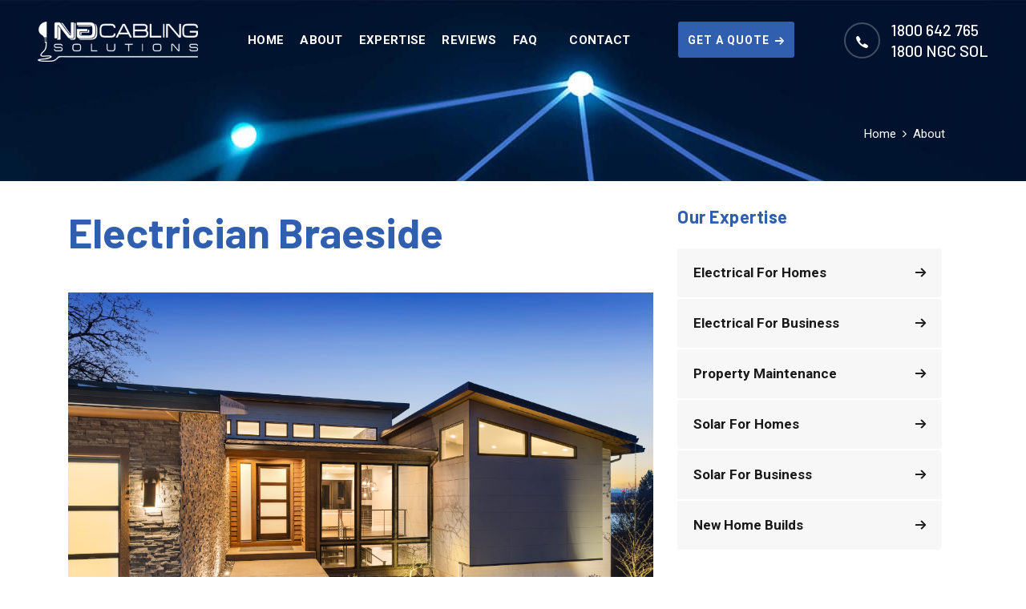

--- FILE ---
content_type: text/html; charset=UTF-8
request_url: https://www.ngcabling.com.au/electrician-braeside
body_size: 7977
content:
<!DOCTYPE html>
<html lang="en">

<head>
	<title>Electrician Braeside | N.G Cabling Solutions</title>
	<meta charset="UTF-8" />
	<meta name="viewport" content="width=device-width, initial-scale=1.0" />
	<meta http-equiv="X-UA-Compatible" content="ie=edge" />
	<meta property="title" content="Electrician Braeside | N.G Cabling Solutions" />
	<meta name="description" content="Say goodbye to all your electrical faults today by contacting our experienced and capable Braeside electrician. We give great value for your money.">
	
	<!-- Favicons -->
	<link rel="apple-touch-icon" sizes="120x120" href="/favicon/apple-touch-icon.png">
	<link rel="icon" type="image/png" sizes="32x32" href="/favicon/favicon-32x32.png">
	<link rel="icon" type="image/png" sizes="16x16" href="/favicon/favicon-16x16.png">
	<link rel="manifest" href="/favicon/site.webmanifest">
	<meta name="msapplication-TileColor" content="#da532c">
	<meta name="theme-color" content="#ffffff">

	<link rel="stylesheet" href="https://fonts.googleapis.com/css?family=Barlow:400,500,600,700%7cRoboto:400,500,700&display=swap">
	<link rel="stylesheet" href="/assets/css/libraries.css">
	<link rel="stylesheet" href="/assets/css/style.css">
	
	<!-- Start of Async Drift Code 
<script>
"use strict";

!function() {
  var t = window.driftt = window.drift = window.driftt || [];
  if (!t.init) {
    if (t.invoked) return void (window.console && console.error && console.error("Drift snippet included twice."));
    t.invoked = !0, t.methods = [ "identify", "config", "track", "reset", "debug", "show", "ping", "page", "hide", "off", "on" ], 
    t.factory = function(e) {
      return function() {
        var n = Array.prototype.slice.call(arguments);
        return n.unshift(e), t.push(n), t;
      };
    }, t.methods.forEach(function(e) {
      t[e] = t.factory(e);
    }), t.load = function(t) {
      var e = 3e5, n = Math.ceil(new Date() / e) * e, o = document.createElement("script");
      o.type = "text/javascript", o.async = !0, o.crossorigin = "anonymous", o.src = "https://js.driftt.com/include/" + n + "/" + t + ".js";
      var i = document.getElementsByTagName("script")[0];
      i.parentNode.insertBefore(o, i);
    };
  }
}();
drift.SNIPPET_VERSION = '0.3.1';
drift.load('d4duci332mnm');
</script>-->
<!-- End of Async Drift Code -->

<!-- Global site tag (gtag.js) - Google Analytics 
<script async src="https://www.googletagmanager.com/gtag/js?id=UA-192986391-1"></script>
<script>
  window.dataLayer = window.dataLayer || [];
  function gtag(){dataLayer.push(arguments);}
  gtag('js', new Date());

  gtag('config', 'UA-192986391-1');
</script>-->


<!-- Facebook Pixel Code -->
<!--<script>
!function(f,b,e,v,n,t,s){if(f.fbq)return;n=f.fbq=function(){n.callMethod?
n.callMethod.apply(n,arguments):n.queue.push(arguments)};if(!f._fbq)f._fbq=n;
n.push=n;n.loaded=!0;n.version='2.0';n.queue=[];t=b.createElement(e);t.async=!0;
t.src=v;s=b.getElementsByTagName(e)[0];s.parentNode.insertBefore(t,s)}(window,
document,'script','https://connect.facebook.net/en_US/fbevents.js');
fbq('init', '2859373017717849');
fbq('track', 'PageView');
</script>
<noscript><img height="1" width="1" style="display:none"
src="https://www.facebook.com/tr?id=2859373017717849&ev=PageView&noscript=1"
/></noscript>-->
<!-- DO NOT MODIFY -->
<!-- End Facebook Pixel Code -->

<!-- Global site tag (gtag.js) - Google Analytics -->
<script async src="https://www.googletagmanager.com/gtag/js?id=UA-192986391-1"></script>
<script>
  window.dataLayer = window.dataLayer || [];
  function gtag(){dataLayer.push(arguments);}
  gtag('js', new Date());

  gtag('config', 'UA-192986391-1');
</script>

<!-- Facebook Pixel Code -->
<script>
!function(f,b,e,v,n,t,s){if(f.fbq)return;n=f.fbq=function(){n.callMethod?
n.callMethod.apply(n,arguments):n.queue.push(arguments)};if(!f._fbq)f._fbq=n;
n.push=n;n.loaded=!0;n.version='2.0';n.queue=[];t=b.createElement(e);t.async=!0;
t.src=v;s=b.getElementsByTagName(e)[0];s.parentNode.insertBefore(t,s)}(window,
document,'script','https://connect.facebook.net/en_US/fbevents.js');
fbq('init', '2859373017717849');
fbq('track', 'PageView');
</script>
<noscript><img height="1" width="1" style="display:none"
src="https://www.facebook.com/tr?id=2859373017717849&ev=PageView&noscript=1"
/></noscript>
<!-- DO NOT MODIFY -->
<!-- End Facebook Pixel Code -->

<!-- Global site tag (gtag.js) - Google Ads: 389013974 -->
<script async src="https://www.googletagmanager.com/gtag/js?id=AW-389013974"></script>
<script>
  window.dataLayer = window.dataLayer || [];
  function gtag(){dataLayer.push(arguments);}
  gtag('js', new Date());

  gtag('config', 'AW-389013974');
</script>

<!-- Google tag (gtag.js) -->
<script async src="https://www.googletagmanager.com/gtag/js?id=G-LKXP0EVF4X"></script>
<script>
  window.dataLayer = window.dataLayer || [];
  function gtag(){dataLayer.push(arguments);}
  gtag('js', new Date());

  gtag('config', 'G-LKXP0EVF4X');
</script>

<!-- Google Tag Manager -->
<script>(function(w,d,s,l,i){w[l]=w[l]||[];w[l].push({'gtm.start':
new Date().getTime(),event:'gtm.js'});var f=d.getElementsByTagName(s)[0],
j=d.createElement(s),dl=l!='dataLayer'?'&l='+l:'';j.async=true;j.src=
'https://www.googletagmanager.com/gtm.js?id='+i+dl;f.parentNode.insertBefore(j,f);
})(window,document,'script','dataLayer','GTM-N5NDDK3');</script>
<!-- End Google Tag Manager -->

<script>
  gtag('config', 'AW-389013974/9UZWCLaIm_kCENbDv7kB', {
    'phone_conversion_number': '1800-642-765'
  });
</script>

<script>
    window.addEventListener('load',function(){
        jQuery('a[href="mailto:info@ngcabling.com.au"]').click(function(){
            gtag('event', 'click', {'event_category': 'button','event_label':'email'});
        });
    });
</script>

<style>
    @media (max-width: 767px) {
        .nav-item-btn-mobile {
            position: absolute;
            left: 17px;
            top: 50px;
        }
        
        .nav-item-btn-mobile a {
            width: 179px;
            line-height: 37px;
        }
        
        .header .logo-dark, .header-transparent .logo-dark {
            display: inline-block;
            position: absolute;
            top: -10px;
        }
        
        .navbar .navbar-toggler {
            position: absolute;
            right: 15px;
            height: 13px;
            top: -10px;
        }
        
        .navbar {
            max-height: 150px !important;
            height: 150px !important;
        }
        
        .navbar .contact__number {
            position: absolute;
            right: 23px;
            top: 53px;
        }
        
        .page-title {
            padding-top: 35px;
            padding-bottom: 35px;
        }
    }
</style>
	
	<style>
	    
	    .aparecer-celular {
                display: none !important;
            }
	    
	    @media (min-width: 320px) and (max-width: 767px) {
          .aparecer-celular {
                display: block !important;
            }
	    }
	</style></head>

<body>
	<div class="wrapper">
	
			<header class="header header-transparent header-layout1">
		<nav class="navbar navbar-expand-lg sticky-navbar">
			<div class="container-fluid">
				<a class="navbar-brand" href="/">
					<img src="/assets/images/logo-ng.png" class="logo-light logo-size" alt="logo">
					<img src="/assets/images/logo-ng-color.png" class="logo-dark logo-size" alt="logo">
				</a>
				<button class="navbar-toggler" type="button">
					<span class="menu-lines"><span></span></span>
				</button>
				<div class="collapse navbar-collapse" id="mainNavigation">
					<ul class="navbar-nav">
						<li class="nav__item"><a href="/" class="nav__item-link">Home</a></li>
              
						<li class="nav__item"><a href="/about" class="nav__item-link">About</a></li>
            
						<li class="nav__item with-dropdown">
							<a href="/electrical-services-residential" class="dropdown-toggle nav__item-link">Expertise</a>
							<i class="fa fa-angle-down" data-toggle="dropdown"></i>
							<ul class="dropdown-menu">
								<li class="nav__item"><a href="/electrical-services-residential" class="nav__item-link">Electrical for Homes</a></li>
								<li class="nav__item"><a href="/electrical-services-commercial" class="nav__item-link">Electrical for Business </a></li>
								<li class="nav__item"><a href="/property-maintenance-real-estate" class="nav__item-link">Property Maintenance </a></li>
								<li class="nav__item"><a href="/solar-services-residential" class="nav__item-link">Solar for Homes</a></li>
								<li class="nav__item"><a href="/solar-services-commercial" class="nav__item-link">Solar for Business </a></li>
								<li class="nav__item"><a href="/electrical-and-solar-new-home-builds" class="nav__item-link">New Home Builds</a></li>
							</ul>
						</li>
						  
						<!--<li class="nav__item"><a href="/gallery" class="dropdown-toggle nav__item-link">Gallery</a></li>-->
						
						<li class="nav__item"><a href="/testimonials" class="nav__item-link">REVIEWS</a></li>
						
						<li class="nav__item"><a href="/faq" class="nav__item-link">FAQ</a></li>
						
						<li class="nav__item with-dropdown">

							<i class="fa fa-angle-down" data-toggle="dropdown"></i>
							<ul class="dropdown-menu">
							<li class="nav__item"><a href="https://www.ngcabling.com.au/air-conditioning-carnegie" class="nav__item-link">Air Conditioning Carnegie</a></li>
								<li class="nav__item"><a href="https://www.ngcabling.com.au/air-conditioning-bentleigh" class="nav__item-link">Air Conditioning Bentleigh</a></li>
								<li class="nav__item"><a href="https://www.ngcabling.com.au/air-conditioning-braeside" class="nav__item-link">Air Conditioning Braeside</a></li>
								<li class="nav__item"><a href="https://www.ngcabling.com.au/electrician-braeside" class="nav__item-link">Electrician Braeside</a></li>
								<li class="nav__item"><a href="https://www.ngcabling.com.au/air-conditioning-keysborough" class="nav__item-link">Air Conditioning Keysborough</a></li>
								<li class="nav__item"><a href="https://ngcabling.com.au/air-conditioning-dandenong" class="nav__item-link">Air Conditioning Dandenong</a></li>
								<li class="nav__item"><a href="https://ngcabling.com.au/electrician-carnegie" class="nav__item-link">Electrician Carnegie</a></li>
								<li class="nav__item"><a href="https://ngcabling.com.au/electrician-glen-waverley" class="nav__item-link">Electrician Glen Waverley</a></li>
								<li class="nav__item"><a href="https://ngcabling.com.au/electrician-bentleigh" class="nav__item-link">Electrician Bentleigh</a></li>
								<li class="nav__item"><a href="https://ngcabling.com.au/electrician-dandenong" class="nav__item-link">Electrician Dandenong</a></li>
							</ul>
						</li>
												
						<li class="nav__item"><a href="/contact" class="nav__item-link">Contact</a></li>
						
						<!--<li class="nav__item"><a href="/contact" class="btn btn__primary action__btn-request aparecer-celular" style="width: 50%;"><span>GET A QUOTE</span><i class="icon-arrow-right"></i></a></li>-->
						
						<li class="nav__item"><a href="tel:1800642765" class="nav__item-link aparecer-celular">1800 642 765</a></li>
						
						<li class="nav__item nav__item-btn d-none d-md-block">
							<a href="/contact" class="btn btn__primary action__btn-request">
								<span>GET A QUOTE</span><i class="icon-arrow-right"></i>
							</a>
						</li>
					</ul>
				</div>
				
				<div class="contact__number d-flex align-items-center">
					<i class="icon-phone"></i>
					<a href="tel:1800642765">1800 642 765<br>1800 NGC SOL</a>  
				</div>
				
				<div class="nav-item-btn-mobile d-flex align-items-center aparecer-celular">
			    	<a href="/contact" class="btn btn__primary action__btn-request">
						<span>GET A QUOTE</span><i class="icon-arrow-right"></i>
					</a>
				</div>
			</div>
		</nav>
    </header>
		<!-- page title  -->
		<section class="page-title page-title-layout4 bg-overlay bg-overlay-4 bg-parallax text-center bg-page-title">
			<!--<div class="bg-img"><img src="/assets/images/page-titles/page-title.jpg" alt="background"></div>-->
			<div class="container">
				<div class="row">
					<div class="col-sm-12 col-md-12 col-lg-12 col-xl-12">
					<h2 class="pagetitle__heading"><!--About Us-->&nbsp;&nbsp;</h2>
						<nav>
							<ol class="breadcrumb justify-content-center mb-0">
								<li class="breadcrumb-item"><a href="/">Home</a></li>
								<li class="breadcrumb-item active" aria-current="page">About</li>
							</ol>
						</nav>
					</div>
				</div>
			</div>
		</section>
		
		<section class="text-content-section">
			<div class="container">
				<div class="row">		  
					<div class="col-sm-12 col-md-12 col-lg-8">

						<div class="text__block mb-30">
							
							<div class="row">
								<div class="col-md-12 col-lg-12">
									<h1 class="widget__title">Electrician Braeside</h1>
									<br>
									<img src="assets/images/seo_images/Electrician Braeside01.webp" alt="Electrician Braeside" class="w-100" />
									<br>
									
									<br>
									<h2 class="widget__title">Reliable Braeside Electrician</h2>
									<br>
									<p class="text__block-desc">
									Are you facing an electrical fault in your <strong>Braeside</strong> home or business and need a skilled <strong>electrician</strong> you can trust? Well, your search is over. <a href="https://www.ngcabling.com.au/electrician-braeside">N.G Cabling Solutions</a> is a local electrical provider that specialises in offering quality services to all clients, residential or commercial. Since our inception in 2009, we have established our reputation as the one-stop shop for all your electrical needs. 
									</p>
									<p class="text__block-desc">
									Even if you need a middle-of-the-night Braeside emergency electrician, CCTV, Home Theatre, or antenna installation, N.G Cabling Solutions has an expert team to deploy and quality products to provide. We treat our customers with priority and as the backbone of our success. Moreover, we don't just stand out from the crowd; we leap out in front with our unique combination of high-quality outcomes and customer service. Book an obligation-free chat today with a skilled, qualified, fully licensed, and insured electrician for assistance.
									</p>
									<br>
									<img src="assets/images/seo_images/Electrician Braeside02.webp" alt="Electrician Braeside" class="w-100" />
									<br>
									
									<br>
									<h2 class="widget__title">Emergency Response from Our Electrician in Braeside</h2>
									<br>
									<p class="text__block-desc">
									At N.G Cabling Solutions, we understand the frustration of having no electrician in your home to complete your general electrical work. Fortunately, our electricians in Braeside have committed to providing you with undisputed services, and we have flexible schedules. We have spent more than 13 years building an electrical service that covers every corner of the industry, so you don't have to worry about managing multiple contractor interests. We focus on providing clients with friendly and professional services. Moreover, residential electricians hold the proper training and experience to carry out the best electrical solutions for your home. 
									</p>
									<p class="text__block-desc">
									Our electricians can also give you expert guidance in all electricity matters. N.G Cabling Solutions is the team to call for whatever electrician services you need. Our services are available 24/7. We advise that you avoid trying DIY on electrical connections. We are only a call away. We are quick to respond, repairing faults as soon as possible. 
									</p>
									<br>
									<img src="assets/images/seo_images/Electrician Braeside03.webp" alt="Electrician Braeside" class="w-100" />
									<br>
									<br>
									<h2 class="widget__title">Choose Braeside’s Best Electrician</h2>
									<br>
									<p class="text__block-desc">
									Imagine getting substandard work done on your electrical connections. It can be catastrophic, right? N.G Cabling Solutions is here to change the narrative. Our electricians in Braeside are highly trained, experienced, and accredited to carry out all electrical services. With us, you can rest easy knowing you’re in safe hands. Our electricians are dedicated to making our services friendly and straightforward. 
									</p>
									<p class="text__block-desc">
									From the initial consultation to installation and maintenance, you will work with one of our teams throughout the entire process. No middle person, no passing the buck. Besides, we offer complete workmanship and product guarantees for electrical solutions. That means you are fully supported and protected in the event of an unexpected electrical fault. We will discuss your electrical or solar solution in detail, so you always have what you need to make an educated decision.
									</p>

									<br>
									<p class="btn btn__primary btn__link color-azul text-transf-none"><a href="tel:1800642765"><span>CALL 1800 NGCSOL</a> or <a href="contact">ENQUIRE HERE </span> <i class="icon-arrow-right"></i></a></p>
								</div>
							</div>

						</div>
					</div>
					
					<div class="col-sm-12 col-md-12 col-lg-4">
						<aside class="sidebar mb-30">
							<div class="widget widget-categories">
								
	<h5 class="widget__title">Our Expertise</h5>
	<div class="widget-content">
		<ul class="list-unstyled">
			<li><a href="/electrical-services-residential" class="nav__item-link"><span>Electrical for Homes </span><i class="icon-arrow-right"></i></a></li>
			<li><a href="/electrical-services-commercial" class="nav__item-link"><span>Electrical for Business </span><i class="icon-arrow-right"></i></a></li>
			<li><a href="/property-maintenance-real-estate" class="nav__item-link"><span>Property Maintenance </span><i class="icon-arrow-right"></i></a></li>
			<li><a href="/solar-services-residential" class="nav__item-link"><span>Solar for Homes </span><i class="icon-arrow-right"></i></a></li>
			<li><a href="/solar-services-commercial" class="nav__item-link"><span>Solar for Business </span><i class="icon-arrow-right"></i></a></li>
			<li><a href="/electrical-and-solar-new-home-builds" class="nav__item-link"><span>New Home Builds </span><i class="icon-arrow-right"></i></a></li>
		</ul>
	</div>
							</div>
			  
							
							
<div class="widget widget-help bg-theme2">
	<div class="widget__content">
		<img src="/assets/images/ebook-ng.png" class="w-100" alt="Ebook">
		<br><br>
		<h5 class="color-white">5 Steps to Solar Peace of Mind
</h5>
		<h6 class="color-white">Taking the Overwhelm & Confusion
out of Making Your Solar Decision </h6>
		<p class="color-white">Enter your details below to receive your FREE copy.</p>
		<!--<div class="embeda-forms-default" id="Tyt4b2pnMER1Z1kvSFRiR0paNURYUT09" data-app="forms"></div>
<script>(function(d,s,id){var js;if(d.getElementById(id)){return}js=d.createElement(s);js.id=id;js.src="https://app.appcloudmanager.com/embedv2/embed_b.js";js.defer = true;d.getElementsByTagName("head")[0].appendChild(js)}(document,"script","ScriptEmbed-twdata"))</script>-->
<script src="https://static.elfsight.com/platform/platform.js" data-use-service-core defer></script>
<div class="elfsight-app-43765063-8dfa-4eb6-beea-31c660d05686" data-elfsight-app-lazy></div>
	</div>
</div>							
						</aside>
					</div>
				</div>
			</div>
		</section>
		
		<section class="mt-40 pt-70 bg-overlay bg-parallax testimonials testimonials-layout1">
			<div class="bg-img"><img src="/assets/images/backgrounds/about-bg.jpg" alt="background"></div>
			<div class="container">
				<div class="row">
					<div class="col-sm-12 col-md-12 col-lg-12 cta-text">
						<div class="heading-layout2 heading-light mb-50">
							<h3 class="heading__title titulo-about">Are you looking for an electrician in Braeside to solve your electrical needs? Call us today for the best services in town.</h3>
						</div>
						<br>
						<div class="cta-button">
					<a class="btn-footer" href="/contact" target="_blank">CONTACT <i class="icon-arrow-right"></i></a>
						<a class="btn-footer" href="tel:1800642765 " target="_blank">1800 642 765 <i class="icon-arrow-right"></i></a>
						</div>

					</div>
					</div>
				</div>
			</div>
		</section>
	
		<!-- Footer -->
		<footer class="footer bg-footer">		
			
			

	<div class="footer-top mb-20">
		<div class="container">
			<div class="row bg-footer">
				<div class="col-sm-12 col-md-6 col-lg-4 col-xl-4 footer__widget footer__widget-about">
					<div class="footer__widget-content mb-40">
						<h6 class="footer__widget-title">Get in Touch</h6>
						<p class="mb-20 color-white">As Melbourne-based Master Electricians and a Clean Energy Council Accredited Solar Installer and Approved Retailer, we look after all aspects of electrical and solar installation Victoria-wide. High-quality outcomes and bend-over-backwards customer service since 2009 have established our reputation as the one-stop shop for all your electrical needs. Whether you are after a quote or simply want to speak with our certified electricians and installers please reach out!</p>
						<br>
						<a class="btn-footer" href="/contact">REQUEST A CONSULT <i class="icon-arrow-right"></i></a>
						<br><br><br><br>
						<img src="/assets/images/logo-me.jpg" class="logo-footer" alt="Master Electricians Member">
					</div>
				</div>
				
				<div class="col-12 col-sm-6 col-md-6 col-lg-4 col-xl-4 footer__widget footer__widget-nav">
					<h6 class="footer__widget-title">Get our Ebrochure</h6>
					<p class="color-white">A snapshot of our expertise and services, the Ebrochure is our digital calling card to take with you and share with your friends.</p>
					<br>
					<a class="btn-footer" href="/get-our-ebrochure" target="_blank">EBROCHURE HERE <i class="icon-arrow-right"></i></a>
					<br><br><br>
					<h6 class="footer__widget-title">Contact Us</h6>
					<div class="footer__widget-content mb-30">
						<div class="row">
							<div class="col-2 col-sm-2 col-md-2 col-lg-2 col-xl-2">
								<div class="icon-footer">
									<i class="icon-envelope"></i>
								</div>
							</div>
							<div class="col-10 col-sm-10 col-md-10 col-lg-10 col-xl-10">
								<p><a href="/cdn-cgi/l/email-protection#e881868e87a8868f8b898a8481868fc68b8785c6899d" class="footer-text-info"><span class="__cf_email__" data-cfemail="7e171018113e10191d1f1c12171019501d1113501f0b">[email&#160;protected]</span></a></p>
							</div>
						</div>
						
						<div class="row">
							<div class="col-2 col-sm-2 col-md-2 col-lg-2 col-xl-2">
								<div class="icon-footer">
									<i class="icon-phone"></i>
								</div>
							</div>
							<div class="col-10 col-sm-10 col-md-10 col-lg-10 col-xl-10">
								<p><a href="tel:1800642765" class="footer-text-info">1800 642 765<br>1800 NGC SOL</a></p>
							</div>
						</div>
						
						<div class="row">
							<div class="col-2 col-sm-2 col-md-2 col-lg-2 col-xl-2">
								<div class="icon-footer">
									<i class="icon-location"></i>
								</div>
							</div>
							<div class="col-10 col-sm-10 col-md-10 col-lg-10 col-xl-10">
								<p><a href="#" class="footer-text-info">Servicing Victoria Wide</a></p>
							</div>
						</div>
					</div>
				</div>
				
				<div class="col-12 col-sm-6 col-md-6 col-lg-4 col-xl-4 footer__widget footer__widget-nav">
					<!--<h6 class="footer__widget-title">Instagram</h6>-->
					<h6 class="footer__widget-title">Follow us</h6>
					<ul class="social__icons list-unstyled">
						<li><a href="https://www.facebook.com/ngcabling/" target="blank"><i class="fa fa-facebook"></i></a></li>
						<li><a href="https://www.instagram.com/ngcabling" target="blank"><i class="fa fa-instagram"></i></a></li>
						<li><a href="https://ngcablingsolutions.tumblr.com" target="blank"><i class="fa fa-tumblr"></i></a></li>
					</ul>	
					<br>
					<h6 class="footer__widget-title">Facebook</h6>
					<div class="fb-page" data-href="https://www.facebook.com/ngcabling/" data-small-header="false" data-adapt-container-width="true" data-hide-cover="false" data-show-facepile="false"><blockquote cite="https://www.facebook.com/ngcabling/" class="fb-xfbml-parse-ignore"><a href="https://www.facebook.com/ngcabling/"></a></blockquote></div>
					<br><br><br><br>
						<img src="/assets/images/logo-cec-nick.jpg" class="logo-mr logo-footer" alt="CEC Accredited logo">
						<img src="/assets/images/logo-cec.jpg" class="logo-footer" alt="CEC council member logo">
						<img src="/assets/images/logo-tesla.jpg" style="margin-top: 15px;" class="logo-footer" alt="Logo Tesla">
				</div>
			</div>
		</div>
	</div>
<div id="fb-root"></div>
<script data-cfasync="false" src="/cdn-cgi/scripts/5c5dd728/cloudflare-static/email-decode.min.js"></script><script>
	(function(d, s, id) {
	  var js, fjs = d.getElementsByTagName(s)[0];
	  if (d.getElementById(id)) return;
	  js = d.createElement(s); js.id = id;
	  js.src = "//connect.facebook.net/en_US/sdk.js#xfbml=1&version=v2.10";
	  fjs.parentNode.insertBefore(js, fjs);
	}(document, 'script', 'facebook-jssdk'));
</script>

<!-- Google Tag Manager (noscript) -->
<noscript><iframe src="https://www.googletagmanager.com/ns.html?id=GTM-N5NDDK3"
height="0" width="0" style="display:none;visibility:hidden"></iframe></noscript>
<!-- End Google Tag Manager (noscript) -->			
			<div class="footer-bottom">
				<div class="container">
					<div class="row">
						<div class="col-sm-10 col-md-10 col-lg-10">
							<p class="mb-0 color-white"><a href="/privacy-policy" class="white-txt">Privacy Policy</a> © Copyright 2026 N.G Cabling Solutions by <a href="https://goo.gl/X2EaMy" class="white-txt" target="blank"> RT Digital</a>	</p>
						</div>
						<div class="col-sm-2 col-md-2 col-lg-2">
							<ul class="logos-footer">
								<li><a href="https://validator.w3.org/nu/?showsource=yes&doc=https%3A%2F%2Fngcabling.com.au%2Fabout#l143c37" target="blank"><img src="assets/images/logo/html5.png" alt="Validator HTML5"></a></li>
								<li><a href="https://jigsaw.w3.org/css-validator/validator?uri=https%3A%2F%2Fngcabling.com.au%2Fabout&profile=css3svg&usermedium=all&warning=1&vextwarning=&lang=en" target="blank"><img src="assets/images/logo/css3.png" alt="Validator CSS3"></a></li>
								<li><a href="https://search.google.com/test/mobile-friendly?utm_source=gws&utm_medium=onebox&utm_campaign=suit&id=FBnx5EZc1Qu8ZYTtDYTVuw" target="blank"><img src="assets/images/logo/tablet.png" alt="Responsive Validator"></a></li>
							</ul>
						</div>
					</div>
				</div>
			</div>
		</footer>
		<button id="scrollTopBtn"><i class="fa fa-long-arrow-up"></i></button>

  </div>

  <script src="assets/js/jquery-3.5.1.min.js"></script>
  <script src="assets/js/plugins.js"></script>
  <script src="assets/js/main.js"></script>
  
  <script defer src="https://connect.podium.com/widget.js#API_TOKEN=dd286080-6966-4218-b2bc-375f9958eb73" id="podium-widget" data-api-token="dd286080-6966-4218-b2bc-375f9958eb73"></script>
<script defer src="https://static.cloudflareinsights.com/beacon.min.js/vcd15cbe7772f49c399c6a5babf22c1241717689176015" integrity="sha512-ZpsOmlRQV6y907TI0dKBHq9Md29nnaEIPlkf84rnaERnq6zvWvPUqr2ft8M1aS28oN72PdrCzSjY4U6VaAw1EQ==" data-cf-beacon='{"version":"2024.11.0","token":"dba5cb98e49d43689b60041030bc81c6","r":1,"server_timing":{"name":{"cfCacheStatus":true,"cfEdge":true,"cfExtPri":true,"cfL4":true,"cfOrigin":true,"cfSpeedBrain":true},"location_startswith":null}}' crossorigin="anonymous"></script>
</body>

</html>
<style>
    /*SEO Page Styling*/
.col-sm-12.col-md-12.col-lg-12.cta-text{
    text-align: center !important;
    margin-bottom: 40px;
}
.cta-button a.btn-footer {
    margin-right: 10px;
}

@media (max-width:768px) {
.cta-button{
    display: flex !important;
    flex-direction: column-reverse;
    align-items: center;

 
}
.cta-button a.btn-footer {
    margin-right: 0px;
    margin-bottom: 10px;
    width:200px;
}
.col-sm-12.col-md-12.col-lg-12.cta-text{
     margin-bottom: 0px;
}
}
</style>

--- FILE ---
content_type: text/css
request_url: https://www.ngcabling.com.au/assets/css/style.css
body_size: 21059
content:
/*--------------------------
    Project Name: Promina
    Version: 1.0
    Author: 7oorof
    Devloped by: Ahmed Abdallah (a.abdallah999@gmail.com)
    Relase Date: June 2020
---------------------------*/
/*---------------------------
      Table of Contents
    -------------------------

    01- Global Styles
    02- Helper Classes
    03- Background & Colors
    04- Typography
    05- page title 
    06- Buttons
    07- Forms
    08- Tabs
    09- Icons
    10- Breadcrumb
    11- Pagination
    12- Lists
    13- Animations
    14- Header & Navbar 
    15- Accordions
    16- Banners
    17- Footer
    18- Call to Action
    19- Carousel
    20- Slider
    21- Video
    22- Features
    23- Fancybox
    24- portfolio
    25- Team
    26- Testimonials
    27- Clients
    28- Blog
    29- Contact
    30- Pricing
    31- Counters
    32- Sidebar
    33- About
    34- Banners
    35- Careers
    36- Services

----------------------------*/
/*-------------------------- 
      Global Styles
---------------------------*/
body {
  -webkit-font-smoothing: antialiased;
  -moz-osx-font-smoothing: grayscale;
  background-color: #ffffff;
  font-family: "Roboto", sans-serif;
  font-size: 15px;
  color: #424242;
  overflow-x: hidden;
}

::selection {
  background-color: #315fb0;
  color: #ffffff;
}

a {
  color: #315fb0;
  -webkit-transition: color 0.3s ease;
  -moz-transition: color 0.3s ease;
  -ms-transition: color 0.3s ease;
  -o-transition: color 0.3s ease;
  transition: color 0.3s ease;
}

a:hover {
  color: #315fb0;
  text-decoration: none;
}

section {
     position: relative;
    padding-top: 30px;
    padding-bottom: 30px;
}

img {
  max-width: 100%;
}

/*-------------------------
     RESET Default Styles
 --------------------------*/
* {
  outline: none;
}

button {
  border: none;
  padding: 0;
}

button,
button:focus,
.form-control,
.form-control:focus {
  outline: none;
  background-color: transparent;
  -webkit-box-shadow: none;
  -moz-box-shadow: none;
  -ms-box-shadow: none;
  -o-box-shadow: none;
  box-shadow: none;
}

textarea {
  resize: none;
}

select {
  background-color: transparent;
}

.slide__content {
    background: rgba(0,0,0,0.6);
    padding: 20px;
}

@media (min-width: 768px) and (max-width: 1200px) {
  .container {
    max-width: 100%;
  }
}

/*----------------------------
      Custom
----------------------------*/
.logos-footer {
    list-style-type: none !important;
}

.embed-col-md-12 h1 { font-size: 34px!important;}
.embed-col-md-12 h2 {     font-size: 27px!important;}
.embed-col-md-12 {  padding-right: 30px !important;}

.logos-footer li {
    display: inline-block !important;
}

.logos-footer li a {
}

.logos-footer li a img {
	width: 30px;
}

.logos-tamanh {
	width: 200px;
}

.mb-box1{ margin-bottom: 25px !important; }
.mb-box2{ margin-bottom: 25px !important; }
.mb-box3{ margin-bottom: 25px !important; }

.foto-footer {
	background-image: url('/assets/images/backgrounds/our-process-bg2.jpg');
    background-size: cover;
    background-position: center center;
	background-repeat: no-repeat;
}

.bg-home-3 {
    background-image: url('/assets/images/backgrounds/bg-home-33.jpg');
    background-size: cover;
    background-position: bottom left;
}

.bg-footer {
	background-color: #000326 !important;
}

.titulo-about {
	    font-size: 32px !important;
}

.bg-dark-blue {
    background-color: #00142F !important;
}

.tamanho-foto-serv {
	width: 400px;
	margin-top: 50px;
}

.text-transf-none {
	text-transform: none !important;
}

.color-black {
  color: #222222 !important;
}

.color-azul {
  color: #315FB0 !important;
}

.color-amarela {
  color: #EDE800 !important;
}

.box-process {
	background: #fff;
    padding: 30px;
    border-radius: 7px;
}

.process-fs {
	font-size: 15px!important;
    line-height: 30px!important;
}

.fs-13 {
	    font-size: 13px !important;
}

.fs-18 {
	    font-size: 18px;
    line-height: 28px;
    font-weight: 600;
}

.logo-size {
    width: 200px !important;
}

.pt-100 {
	padding-top: 110px !important;
}

.green-bg {
	background-color: #315fb0!important;
}

.orange-txt {
	color: #ea9c15  !important;
}

.logo-size-footer {
	width: 280px !important;
}

.logo-size-footer-2 {
	    width: 300px;
  
}

.aparecer-celular {
    display: none;
}


.w-100 {
	width: 100%
}

.mt-70 {
	margin-top: 70px !important;
}

.logos-footer-img {
	width: 200px !important;
}

.bg-page-title {
	background-image: url(/assets/images/page-titles/page-title-pages.jpg) !important;
    background-repeat: no-repeat;
    background-position: center top;
    /* background-size: cover;*/
}

.testimonials-margin {
	padding:30px;
}

.box-services {
    background-color: #ffffff;
    border-radius: 4px;
    padding: 25px 25px 25px 25px;
    height: 255px;
}

.testimonials-box {
	background-color: rgb(246, 246, 246);
	margin-bottom:30px;
}

.testimonials-box p {
	color: rgb(46, 46, 46);
	font-size: 16px;
    font-weight: 400;
    line-height: 28px;
	font-family: "Roboto", sans-serif;
}

.testimonials-box h4 {
	font-size: 19px;
    font-weight: 600;
    line-height: 26px;
	margin-top: 30px;
}

.ebook-mt {
	margin-top: 70px;
	width: 100% !important;
}

.bg-orange {
	background: #006838 !important;
}

.logo-footer {
	width: 155px;
}

.logo-me {
	width: 280px;
}

.logo-sidebar{
	width: 300px;
}

.logo-mr {
	margin-right: 10px;
}

.logo-v-footer {
    width: 300px;
}

.ebook-title {
    font-size: 32px;
}

.ebook-title2 {
    font-size: 23px;
}

.testimonials-title {
    font-size: 35px;
	color: #fff !important;
	margin-bottom: 50px;
}

.box-about {
	background-color: #ffffff;
    border-radius: 4px;
    padding: 25px 25px 25px 25px;
	    height: 300px;
}

.box-about h4 {
	font-size: 21px;
	line-height: 31px;
}

.box-about-2 {
	background-color: #ffffff;
    border-radius: 4px;
    padding: 25px 25px 25px 25px;
	height: 310px;
}

.box-about-2 h4 {
	font-size: 21px;
	line-height: 31px;
}

.mb--0 {
	margin-bottom: 0 !important;
}

.text-center {
	text-align: center !important;
}

.bg-gray-light {
    background-color: #f5f3f3 !important;
}

.light-color {
	color: #fff !important;
}

.btn-footer {
    padding: 10px 14px;
    color: #315fb0;
    font-size: 16px;
    border: 2px solid #eee800;
    background: #eee800;
    text-transform: uppercase;
    border-radius: 5px;
}
.btn-footer:hover {
    color: #EDE800;
    border: 2px solid #fff;
    background: #fff;
}

.insta-title {
	font-size: 26px !important;
	color: #006838 !important;
}

.footer-text {
	color: #fafafa !important;
}

.section-nopadding {
	padding: 0 !important;
}

.fs-about {
    font-size: 24px !important;
    line-height: 34px !important;
    color: #000;
	font-weight: 600;
}

.fs-about  span {
    font-size: 24px !important;
    line-height: 34px !important;
    color: #ea9c15;
	font-style: italic !important;
}

.icone-servicos {
	width: 50px;
}

.logo-width {
	width: 170px!important;
}

.coluna-2 {
	column-count: 2;
}

.sem-sombra {
	box-shadow: none !important;
}

.titulo-contato {
    font-size: 27px !important;
}

.icon-footer i {
       width: 38px;
    height: 38px;
    line-height: 38px;
    text-align: center;
    border-radius: 50%;
    display: block;
    color: #ffffff;
    background-color: #315fb0;
    margin-bottom: 10px;
}

.footer-text-info {
    color: #fff !important;
    font-size: 16px;
	line-height: 24px;
}

.eb-fs {
	font-size: 16px;
	line-height: 32px;
	color: #000;
}

.hidden-xs {
	  display: none;
  }
  
  .hidden-celular {
	  display: block !important;
  }

  .hidden-pc {
	  display: none !important;
  }

/*----------------------------
      Helper Classes
----------------------------*/
.col-padding-0>.row {
  margin: 0;
}

.col-padding-0,
.col-padding-0>.row>[class*=col-] {
  padding: 0;
}

.inner-padding {
  padding-right: 65px;
    padding-left: 65px;
	padding-top: 30px;
	padding-bottom: 30px;
}

.vertical-align-center {
  position: relative;
  top: 50%;
  -webkit-transform: translateY(-50%);
  -moz-transform: translateY(-50%);
  -ms-transform: translateY(-50%);
  -o-transform: translateY(-50%);
  transform: translateY(-50%);
}

.box-shadow-none {
  box-shadow: none !important;
}

.background-banner {
  min-height: 500px;
}

.width-auto {
  width: auto !important;
}

.fz-13 {
  font-size: 13px !important;
}

.fz-25 {
  font-size: 25px !important;
}

.font-secondary {
  font-family: "Roboto", sans-serif;
}

.lh-1 {
  line-height: 1 !important;
}

.vh-100 {
  height: 100vh !important;
}

.list-inline>li {
  display: inline-block;
}

.align-v {
  display: flex !important;
  align-items: center !important;
}

.align-v-h {
  display: flex !important;
  justify-content: center !important;
  align-items: center !important;
}

.border-top {
  border-top: 1px solid #eaeaea !important;
}

.border-bottom {
  border-bottom: 1px solid #eaeaea !important;
}

@media (min-width: 992px) {
  .col-lg-5th {
    -ms-flex: 0 0 20%;
    flex: 0 0 20%;
    max-width: 20%;
  }
}

.extra-padding {
  padding-bottom: 280px;
}

.z-index-2 {
  z-index: 2;
}

.mt--90 {
  margin-top: -90px;
}

.mt--100 {
  margin-top: -80px;
}

.mt--130 {
  margin-top: -130px;
}

.mt--140 {
  margin-top: -140px;
}

.mt--200 {
  margin-top: -200px;
}

/*  margin Top */
.mt-0 {
  margin-top: 0 !important;
}

.mt-5 {
  margin-top: 5px !important;
}

.mt-10 {
  margin-top: 10px !important;
}

.mt-20 {
  margin-top: 20px !important;
}

.mt-30 {
  margin-top: 30px !important;
}

.mt-40 {
  margin-top: 40px !important;
}

.mt-50 {
  margin-top: 50px !important;
}

.mt-60 {
  margin-top: 60px !important;
}

.mt-70 {
  margin-top: 70px !important;
}

.mt-80 {
  margin-top: 80px !important;
}

.mt-90 {
  margin-top: 90px !important;
}

.mt-100 {
  margin-top: 100px !important;
}

.mt-120 {
  margin-top: 120px !important;
}

/* Margin Bottom */
.mb-0 {
  margin-bottom: 0 !important;
}

.mb-5 {
  margin-bottom: 5px !important;
}

.mb-10 {
  margin-bottom: 10px !important;
}

.mb-20 {
  margin-bottom: 20px !important;
}

.mb-25 {
  margin-bottom: 25px !important;
}

.mb-30 {
  margin-bottom: 30px !important;
}

.mb-40 {
  margin-bottom: 40px !important;
}

.mb-45 {
  margin-bottom: 45px !important;
}

.mb-50 {
  margin-bottom: 50px !important;
}

.mb-60 {
  margin-bottom: 60px !important;
}

.mb-70 {
  margin-bottom: 70px !important;
}

.mb-80 {
  margin-bottom: 80px !important;
}

.mb-90 {
  margin-bottom: 90px !important;
}

.mb-100 {
  margin-bottom: 100px !important;
}

.mt--100 {
  margin-top: -100px;
}

/* Margin Right */
.mr-0 {
  margin-right: 0 !important;
}

.mr-20 {
  margin-right: 20px !important;
}

.mr-30 {
  margin-right: 30px !important;
}

.mr-40 {
  margin-right: 40px !important;
}

.mr-50 {
  margin-right: 50px !important;
}

/* Margin Left */
.ml-0 {
  margin-left: 0 !important;
}

.ml-20 {
  margin-left: 20px !important;
}

.ml-30 {
  margin-left: 30px !important;
}

.ml-40 {
  margin-left: 40px !important;
}

.ml-50 {
  margin-left: 50px !important;
}

/* padding Top */
.pb-10 {
  padding-top: 10px !important;
}

.pt-20 {
  padding-top: 20px !important;
}

.pt-30 {
  padding-top: 30px !important;
}

.pt-40 {
  padding-top: 40px !important;
}

.pt-50 {
  padding-top: 50px !important;
}

.pt-60 {
  padding-top: 60px !important;
}

.pt-70 {
  padding-top: 70px !important;
}

.pt-80 {
  padding-top: 80px !important;
}

.pt-90 {
  padding-top: 90px !important;
}

.pt-100 {
  padding-top: 100px !important;
}

.pt-110 {
  padding-top: 110px !important;
}

.pt-120 {
  padding-top: 120px !important;
}

.pt-130 {
  padding-top: 130px !important;
}

.pt-140 {
  padding-top: 140px !important;
}

.pt-150 {
  padding-top: 150px !important;
}

.pt-170 {
  padding-top: 170px !important;
}

/*  Padding Bottom */
.pb-10 {
  padding-bottom: 10px !important;
}

.pb-20 {
  padding-bottom: 20px !important;
}

.pb-30 {
  padding-bottom: 30px !important;
}

.pb-40 {
  padding-bottom: 40px !important;
}

.pb-50 {
  padding-bottom: 50px !important;
}

.pb-60 {
  padding-bottom: 60px !important;
}

.pb-70 {
  padding-bottom: 70px !important;
}

.pb-80 {
  padding-bottom: 80px !important;
}

.pb-90 {
  padding-bottom: 90px !important;
}

.pb-100 {
  padding-bottom: 100px !important;
}

.pb-110 {
  padding-bottom: 110px !important;
}

.pb-120 {
  padding-bottom: 120px !important;
}

.pb-130 {
  padding-bottom: 130px !important;
}

.pb-140 {
  padding-bottom: 140px !important;
}

.pb-150 {
  padding-bottom: 150px !important;
}

.pb-170 {
  padding-bottom: 170px !important;
}

/* padding Right */
.pr-0 {
  padding-right: 0 !important;
}

.pr-15 {
  padding-right: 15px !important;
}

.pr-20 {
  padding-right: 20px !important;
}

.pr-30 {
  padding-right: 30px !important;
}

.pr-50 {
  padding-right: 50px !important;
}

.pr-60 {
  padding-right: 60px !important;
}

.pr-70 {
  padding-right: 70px !important;
}

.pr-100 {
  padding-right: 100px !important;
}

/* padding Left */
.pl-0 {
  padding-left: 0 !important;
}

.pl-15 {
  padding-left: 15px !important;
}

.pl-20 {
  padding-left: 20px !important;
}

.pl-30 {
  padding-left: 30px !important;
}

.pl-50 {
  padding-left: 50px !important;
}

.pl-60 {
  padding-left: 60px !important;
}

.pl-70 {
  padding-left: 70px !important;
}

.pl-100 {
  padding-left: 100px !important;
}

@media (max-width: 1200px) {
  .inner-padding {
    padding: 30px !important;
  }
  
  .bg-home-3 {
		background-image: url('/assets/images/backgrounds/bg-home-33.jpg');
		background-size: cover;
		background-position: center center;
	}
}

/* Medium Devices */
@media (min-width: 768px) and (max-width: 991px) {
  section {
    padding-top: 75px;
    padding-bottom: 75px;
  }

  .mt-30 {
    margin-top: 30.7692307692px !important;
  }

  .mt-40 {
    margin-top: 28.5714285714px !important;
  }

  .mt-50 {
    margin-top: 35.7142857143px !important;
  }

  .mt-60 {
    margin-top: 42.8571428571px !important;
  }

  .mt-70 {
    margin-top: 50px !important;
  }

  .mt-80 {
    margin-top: 57.1428571429px !important;
  }

  .mt-90 {
    margin-top: 64.2857142857px !important;
  }

  .mt-100 {
    margin-top: 71.4285714286px !important;
  }

  .mb-30 {
    margin-bottom: 23.0769230769px !important;
  }

  .mb-40 {
    margin-bottom: 28.5714285714px !important;
  }

  .mb-50 {
    margin-bottom: 35.7142857143px !important;
  }

  .mb-60 {
    margin-bottom: 42.8571428571px !important;
  }

  .mb-70 {
    margin-bottom: 50px !important;
  }

  .mb-80 {
    margin-bottom: 57.1428571429px !important;
  }

  .mb-90 {
    margin-bottom: 64.2857142857px !important;
  }

  .mb-100 {
    margin-bottom: 71.4285714286px !important;
  }

  /* Margin Right */
  .mr-30 {
    margin-right: 23.0769230769px !important;
  }

  .mr-40 {
    margin-right: 28.5714285714px !important;
  }

  .mr-50 {
    margin-right: 35.7142857143px !important;
  }

  /* Margin Left */
  .ml-30 {
    margin-left: 27.2727272727px !important;
  }

  .ml-40 {
    margin-left: 33.3333333333px !important;
  }

  .ml-50 {
    margin-left: 35.7142857143px !important;
  }

  /* padding Top */
  .pt-30 {
    padding-top: 23.0769230769px !important;
  }

  .pt-40 {
    padding-top: 28.5714285714px !important;
  }

  .pt-50 {
    padding-top: 35.7142857143px !important;
  }

  .pt-60 {
    padding-top: 42.8571428571px !important;
  }

  .pt-70 {
    padding-top: 50px !important;
  }

  .pt-80 {
    padding-top: 57.1428571429px !important;
  }

  .pt-90 {
    padding-top: 64.2857142857px !important;
  }

  .pt-100 {
    padding-top: 71.4285714286px !important;
  }

  .pt-110 {
    padding-top: 78.5714285714px !important;
  }

  .pt-120 {
    padding-top: 85.7142857143px !important;
  }

  .pt-130 {
    padding-top: 93.3333333333px !important;
  }

  .pt-140 {
    padding-top: 87.5px !important;
  }

  .pt-150 {
    padding-top: 88.2352941176px !important;
  }

  .pt-160 {
    padding-top: 88.8888888889px !important;
  }

  .pt-170 {
    padding-top: 89.4736842105px !important;
  }

  /*  Padding Bottom */
  .pb-30 {
    padding-bottom: 23.0769230769px !important;
  }

  .pb-40 {
    padding-bottom: 28.5714285714px !important;
  }

  .pb-50 {
    padding-bottom: 35.7142857143px !important;
  }

  .pb-60 {
    padding-bottom: 42.8571428571px !important;
  }

  .pb-70 {
    padding-bottom: 50px !important;
  }

  .pb-80 {
    padding-bottom: 57.1428571429px !important;
  }

  .pb-90 {
    padding-bottom: 64.2857142857px !important;
  }

  .pb-100 {
    padding-bottom: 71.4285714286px !important;
  }

  .pb-110 {
    padding-bottom: 78.5714285714px !important;
  }

  .pb-120 {
    padding-bottom: 85.7142857143px !important;
  }

  .pb-130 {
    padding-bottom: 86.6666666667px !important;
  }

  .pb-140 {
    padding-bottom: 87.5px !important;
  }

  .pb-150 {
    padding-bottom: 88.2352941176px !important;
  }

  .pb-160 {
    padding-bottom: 88.8888888889px !important;
  }

  .pb-170 {
    padding-bottom: 89.4736842105px !important;
  }
}

/* Mobile Phones and tablets */
@media (min-width: 320px) and (max-width: 767px) {
  section {
    padding-top: 50px;
    padding-bottom: 50px;
  }
  
  h1 {
    font-size: 27px !important;
}
  
  .embed-row {
    margin-right: -15px;
    margin-left: -15px;
    padding: 20px;
}


.bg-img-mobile {
    background-size: 100%  !important;
    background-position: top center !important;
    background-repeat: no-repeat !important;
}
  
  .mtr-40 {
	  margin-top: 40px !important;
  }
  
  .hidden-xs {
	  display: block;
  }
  
  .inner-padding {
    padding: 20px !important;
  }

  .text-center-xs-sm {
    text-align: center !important;
  }

  .mt-30 {
    margin-top: 23.0769230769px !important;
  }

  .mt-40 {
    margin-top: 28.5714285714px !important;
  }

  .mt-50 {
    margin-top: 33.3333333333px !important;
  }

  .mt-60 {
    margin-top: 33.3333333333px !important;
  }

  .mt-70 {
    margin-top: 35px !important;
  }

  .mt-80 {
    margin-top: 40px !important;
  }

  .mt-90 {
    margin-top: 45px !important;
  }

  .mt-100 {
    margin-top: 50px !important;
  }

  .mb-30 {
    margin-bottom: 23.0769230769px !important;
  }

  .mb-40 {
    margin-bottom: 28.5714285714px !important;
  }

  .mb-50 {
    margin-bottom: 33.3333333333px !important;
  }

  .mb-60 {
    margin-bottom: 33.3333333333px !important;
  }

  .mb-70 {
    margin-bottom: 35px !important;
  }

  .mb-80 {
    margin-bottom: 40px !important;
  }

  .mb-90 {
    margin-bottom: 45px !important;
  }

  .mb-100 {
    margin-bottom: 50px !important;
  }

  /* Margin Right */
  .mr-30 {
    margin-right: 25px !important;
  }

  .mr-40 {
    margin-right: 30.7692307692px !important;
  }

  .mr-50 {
    margin-right: 33.3333333333px !important;
  }

  /* Margin Left */
  .ml-30 {
    margin-left: 25px !important;
  }

  .ml-40 {
    margin-left: 30.7692307692px !important;
  }

  .ml-50 {
    margin-left: 33.3333333333px !important;
  }

  /* padding Top */
  .pt-30 {
    padding-top: 23.0769230769px !important;
  }

  .pt-40 {
    padding-top: 28.5714285714px !important;
  }

  .pt-50 {
    padding-top: 33.3333333333px !important;
  }

  .pt-60 {
    padding-top: 33.3333333333px !important;
  }

  .pt-70 {
    padding-top: 35px !important;
  }

  .pt-80 {
    padding-top: 40px !important;
  }

  .pt-90 {
    padding-top: 45px !important;
  }

  .pt-100 {
    padding-top: 50px !important;
  }

  .pt-110 {
    padding-top: 55px !important;
  }

  .pt-120 {
    padding-top: 60px !important;
  }

  .pt-130 {
    padding-top: 66.6666666667px !important;
  }

  .pt-140 {
    padding-top: 63.6363636364px !important;
  }

  .pt-150 {
    padding-top: 65.2173913043px !important;
  }

  .pt-160 {
    padding-top: 66.6666666667px !important;
  }

  .pt-170 {
    padding-top: 68px !important;
  }

  /*  Padding Bottom */
  .pb-30 {
    padding-bottom: 23.0769230769px !important;
  }

  .pb-40 {
    padding-bottom: 28.5714285714px !important;
  }

  .pb-50 {
    padding-bottom: 33.3333333333px !important;
  }

  .pb-60 {
    padding-bottom: 33.3333333333px !important;
  }

  .pb-70 {
    padding-bottom: 35px !important;
  }

  .pb-80 {
    padding-bottom: 40px !important;
  }

  .pb-90 {
    padding-bottom: 45px !important;
  }

  .pb-100 {
    padding-bottom: 50px !important;
  }

  .pb-110 {
    padding-bottom: 55px !important;
  }

  .pb-120 {
    padding-bottom: 60px !important;
  }

  .pb-130 {
    padding-bottom: 61.9047619048px !important;
  }

  .pb-140 {
    padding-bottom: 63.6363636364px !important;
  }

  .pb-150 {
    padding-bottom: 65.2173913043px !important;
  }

  .pb-160 {
    padding-bottom: 66.6666666667px !important;
  }

  .pb-170 {
    padding-bottom: 68px !important;
  }
}

/*-------------------------
   Background & Colors
--------------------------*/
/* Colors */
.color-white {
  color: #ffffff !important;
}

.color-gray {
  color: #f9f9f9 !important;
}

.color-dark {
  color: #222222 !important;
}

.color-theme {
  color: #315fb0 !important;
}

.color-theme2 {
  color: #315fb0 !important;
}

.color-theme3 {
  color: #4eafe1 !important;
}

.color-heading {
  color: #1b1a1a !important;
}

.color-body {
  color: #9b9b9b !important;
}

/* backgrounds */
.bg-white {
  background-color: #ffffff !important;
}

.bg-gray {
  background-color: #dcdcdc !important;
}

.bg-dark {
  background-color: #222222 !important;
}

.bg-heading {
  background-color: #1b1a1a !important;
}

.bg-theme {
  background-color: #315fb0  !important;
}

.bg-theme2 {
  background-color:#315fb0 !important;
}

.bg-theme3 {
  background-color: #39b54a !important;
}

.bg-img {
  position: relative;
  z-index: 1;
}

.bg-img2 {
	position: relative;
  z-index: 1;
}

.bg-img3 {
	position: relative;
  z-index: 1;
}

.background-size-auto {
  background-size: auto !important;
}

.background-size-mobile {
  background-size: 100% !important;
}

.bg-parallax {
  background-attachment: fixed;
}

.bg-overlay:before {
  content: "";
  position: absolute;
  top: 0;
  right: 0;
  bottom: 0;
  left: 0;
  width: 100%;
  height: 100%;
  z-index: -1;
  background-color: rgba(27, 26, 26, 0.15);
}

.bg-overlay-2:before {
  background-color: rgba(27, 26, 26, 0.1);
}

.bg-overlay-3:before {
  background-color: rgba(27, 26, 26, 0.05);
}

.bg-overlay-gradient:before {
  background-color: transparent;
  background: -moz-linear-gradient(-90deg, rgba(234, 155, 20, 0) 0%, rgba(234, 155, 20, 0) 0%, #EDE800 85%);
  background: -webkit-linear-gradient(-90deg, rgba(234, 155, 20, 0) 0%, rgba(234, 155, 20, 0) 0%, #EDE800 85%);
  background: -ms-linear-gradient(-90deg, rgba(234, 155, 20, 0) 0%, rgba(234, 155, 20, 0) 0%, #EDE800 85%);
}

.bg-overlay-theme:before {
  background-color: rgba(234, 155, 20, 0.7);
}

/*-------------------------
   Typography
--------------------------*/
h1,
h2,
h3,
h4,
h5,
h6 {
  color: #315fb0;
  font-family: "Barlow", sans-serif;
  text-transform: capitalize;
  font-weight: 700;
  line-height: 1.3;
  margin-bottom: 20px;
}

p {
  font-size: 14px;
  line-height: 24px;
  margin-bottom: 15px;
}

h1 {
  font-size: 52px;
}

h2 {
  font-size: 42px;
}

h3 {
  font-size: 38px;
}

h4 {
  font-size: 32px;
}

h5 {
  font-size: 24px;
}

h6 {
  font-size: 18px;
}

.heading__subtitle {
  position: relative;
  font-size: 15px;
  font-weight: 700;
  color: #EDE800;
  display: block;
  margin-bottom: 10px;
}

.heading__title {
  position: relative;
  font-size: 34px;
  margin-bottom: 20px;
}

.heading__desc {
  font-size: 16px;
  line-height: 27px;
  margin-bottom: 0;
}

.heading-layout2 .heading__subtitle:after {
  content: "";
  position: absolute;
  left: -50px;
  top: 50%;
  width: 30px;
  height: 2px;
  border-radius: 1px;
  background-color: #EDE800;
  -webkit-transform: translateY(-50%);
  -moz-transform: translateY(-50%);
  -ms-transform: translateY(-50%);
  -o-transform: translateY(-50%);
  transform: translateY(-50%);
}

.heading-layout2 .heading__title {
  font-size: 35px;
}

.heading-layout3 .heading__title:after {
  content: "";
  position: absolute;
  left: -50px;
  top: 50%;
  width: 30px;
  height: 2px;
  border-radius: 1px;
  background-color: #EDE800;
  -webkit-transform: translateY(-50%);
  -moz-transform: translateY(-50%);
  -ms-transform: translateY(-50%);
  -o-transform: translateY(-50%);
  transform: translateY(-50%);
}

.heading-light .heading__subtitle {
  color: #f9f9f9;
}

.heading-light .heading__subtitle:after {
  background-color: #ffffff;
}

.heading-light .heading__title,
.heading-light .heading__desc {
  color: #ffffff;
}

.text__block-title {
  font-size: 25px;
  margin-bottom: 17px;
}

.text__block-desc {
  font-size: 16px;
  line-height: 26px;
}

.text__link {
  font-size: 14px;
  font-weight: 700;
}

.text__link a {
  color: #1b1a1a;
  border-bottom: 2px solid #EDE800;
  padding-bottom: 2px;
}

.text__link:hover a {
  color: #EDE800;
}

@media (min-width: 992px) {
  .text__block-layout2 {
    position: relative;
  }

  .text__block-layout2 .text__block-title {
    position: absolute;
    top: 0;
    left: 0;
  }

  .text__block-layout2 .text__block-content {
    padding-left: 230px;
  }
}

@media (max-width: 992px) {
  .heading__title {
    font-size: 30px;
  }

  .heading-layout2 .heading__subtitle:after {
    display: none;
  }
}

/* Mobile Phones and tablets */
@media (min-width: 320px) and (max-width: 767px) {
  .heading__title {
    font-size: 23px;
    margin-bottom: 10px;
  }
  
  .bg-img3 {
    position: relative;
    z-index: 1;
    background-size: 100% !important;
    background-repeat: no-repeat !important;
}

  .heading__subtitle,
  .text__link {
    font-size: 13px;
  }

  .heading__desc {
    font-size: 14px;
    line-height: 24px;
  }

  .heading-layout2 .heading__title {
    font-size: 25px;
  }

  .text__block-desc {
    font-size: 14px;
    line-height: 24px;
    margin-bottom: 10px;
  }
}

/*-------------------------
    page title 
-------------------------*/
.header-transparent+.page-title {
  margin-top: -100px;
}

.pagetitle__subheading {
  position: relative;
  font-size: 15px;
  font-weight: 700;
  color: #f9f9f9;
  display: block;
  margin-bottom: 14px;
}

.pagetitle__subheading:after {
  content: "";
  position: absolute;
  left: -50px;
  top: 50%;
  width: 30px;
  height: 2px;
  border-radius: 1px;
  background-color: #ffffff;
  -webkit-transform: translateY(-50%);
  -moz-transform: translateY(-50%);
  -ms-transform: translateY(-50%);
  -o-transform: translateY(-50%);
  transform: translateY(-50%);
}

.pagetitle__heading {
      font-size: 40px;
    color: #ffffff;
    margin-bottom: 30px;
    float: left;
}

.pagetitle__desc {
  font-size: 17px;
  font-weight: 500;
  line-height: 1.4;
  color: #f9f9f9;
  margin-bottom: 30px;
}

.page-title {
  padding-top: 144px;
    padding-bottom: 0px;
}

.page-title .btn:not(.btn__link) {
  height: 55px;
  line-height: 55px;
  min-width: 200px;
}

.page-title .breadcrumb-item+.breadcrumb-item::before {
  color: #ffffff;
}

.page-title .breadcrumb-item.active {
  color: #f9f9f9;
}

.page-title .breadcrumb-item a {
  position: relative;
  color: #ffffff;
}

.page-title .breadcrumb-item a:hover {
  color: #EDE800;
}

.page-title-layout2 {
  padding-top: 235px;
  padding-bottom: 120px;
}

.page-title-layout3 {
  padding-bottom: 140px;
}

.page-title-layout6 {
  padding-top: 310px;
  padding-bottom: 180px;
}

.page-title-layout6 .pagetitle__heading {
  font-size: 64px;
}

.page-title-layout7 {
  padding-top: 300px;
  padding-bottom: 190px;
}

.page-title-layout7 .pagetitle__heading {
  font-size: 64px;
}

.page-title-layout8 {
  padding-top: 40px;
  padding-bottom: 20px;
}

.page-title-layout8 .breadcrumb-item a,
.page-title-layout8 .breadcrumb-item.active,
.page-title-layout8 .breadcrumb-item+.breadcrumb-item:before {
  color: #9b9b9b;
}

@media (max-width: 1200px) {
  .cta__banner-wrapper {
    -ms-flex-pack: start !important;
    justify-content: flex-start !important;
    margin-top: 30px;
  }
}

/* Medium Size Devices */
@media (min-width: 768px) and (max-width: 991px) {
  .page-title {
    padding-top: 200px;
    padding-bottom: 100px;
  }
}

/* Mobile Phones and tablets */
@media (min-width: 320px) and (max-width: 767px) {
  .page-title {
    padding-top: 100px;
    padding-bottom: 50px;
  }

  .page-title .pagetitle__subheading {
    font-size: 14px;
    font-weight: 500;
    margin-bottom: 10px;
  }

  .page-title .pagetitle__desc {
    font-size: 14px;
    font-weight: 400;
    margin-bottom: 10px;
  }

  .page-title .pagetitle__heading {
    font-size: 25px !important;
    margin-bottom: 20px;
  }

  .page-title-layout5 .breadcrumb {
    -ms-flex-pack: start !important;
    justify-content: flex-start !important;
  }

  .page-title-layout8 {
    padding-top: 20px;
    padding-bottom: 10px;
  }
}

/*--------------------
   Buttons
---------------------*/
.btn {
  text-transform: capitalize;
  position: relative;
  z-index: 1;
  font-size: 18px;
  font-weight: 700;
  min-width: 170px;
  height: 65px;
  line-height: 65px;
  text-align: center;
  padding: 0 15px;
  letter-spacing: 1px;
  border: 0;
  border-radius: 3px;
  overflow: hidden;
  -webkit-transition: all 0.3s linear;
  -moz-transition: all 0.3s linear;
  -ms-transition: all 0.3s linear;
  -o-transition: all 0.3s linear;
  transition: all 0.3s linear;
}

.btn:focus,
.btn.active,
.btn:active {
  -moz-box-shadow: none;
  -webkit-box-shadow: none;
  box-shadow: none;
  outline: none;
}

.btn:not(.btn__link) {
  box-shadow: 0px 3px 63px 0px rgba(40, 40, 40, 0.11);
}

.btn:not(.btn__link):before {
  content: "";
  position: absolute;
  top: 0;
  left: 0;
  width: 100%;
  height: 100%;
  z-index: -1;
  background-color: #222222;
  -webkit-transform: scaleX(0);
  -moz-transform: scaleX(0);
  -ms-transform: scaleX(0);
  -o-transform: scaleX(0);
  transform: scaleX(0);
  -webkit-transform-origin: right center;
  -moz-transform-origin: right center;
  -ms-transform-origin: right center;
  -o-transform-origin: right center;
  transform-origin: right center;
  -webkit-transition: transform 0.24s cubic-bezier(0.37, 0.31, 0.31, 0.9);
  -moz-transition: transform 0.24s cubic-bezier(0.37, 0.31, 0.31, 0.9);
  -ms-transition: transform 0.24s cubic-bezier(0.37, 0.31, 0.31, 0.9);
  -o-transition: transform 0.24s cubic-bezier(0.37, 0.31, 0.31, 0.9);
  transition: transform 0.24s cubic-bezier(0.37, 0.31, 0.31, 0.9);
}

.btn:not(.btn__link):hover:before {
  -webkit-transform: scaleX(1);
  -moz-transform: scaleX(1);
  -ms-transform: scaleX(1);
  -o-transform: scaleX(1);
  transform: scaleX(1);
  -webkit-transform-origin: left center;
  -moz-transform-origin: left center;
  -ms-transform-origin: left center;
  -o-transform-origin: left center;
  transform-origin: left center;
}

.btn__primary {
  background-color: #315fb0;
  color: #ffffff;
}

.btn__primary:hover {
  color: #ffffff;
}

.btn__primary:active,
.btn__primary:focus {
  background-color: #315fb0;
  color: #ffffff;
}

.btn__primary.btn__bordered {
  background-color: transparent;
  border: 2px solid #35a4dd;
  color: #35a4dd;
}

.btn__primary.btn__bordered:hover {
  color: #ffffff;
}

.btn__primary.btn__bordered:before {
  background-color: #EDE800;
}

.btn__secondary {
  background-color: #222222;
  color: #ffffff;
}

.btn__secondary:before {
  background-color: #EDE800 !important;
}

.btn__secondary:hover {
  color: #ffffff;
}

.btn__secondary:active,
.btn__secondary:focus {
  background-color: #222222;
  color: #ffffff;
}

.btn__secondary.btn__bordered {
  background-color: transparent;
  border: 2px solid #222222;
  color: #222222;
}

.btn__secondary.btn__bordered:hover {
  border-color: #EDE800;
  color: #ffffff;
}

.btn__secondary.btn__bordered:before {
  background-color: #222222;
}

.btn__amarelo {
  background-color: #efeb25;
    color: #4762ad;
}

.btn__amarelo:hover {
  background-color: #efeb25;
    color: #4762ad;
}

.btn__white {
  background-color: #ffffff;
  color: #1b1a1a;
}

.btn__white:hover {
  color: #ffffff;
}

.btn__white:active,
.btn__white:focus {
  background-color: #ffffff;
  color: #1b1a1a;
}

.btn__white.btn__bordered {
  background-color: transparent;
  border: 2px solid #ffffff;
  color: #ffffff;
}

.btn__white.btn__bordered:hover {
  color: #EDE800;
}

.btn__white.btn__bordered:before {
  background-color: #ffffff;
}

.btn__bordered {
  background-color: transparent;
}

.btn__link {
  background-color: transparent;
  border-color: transparent;
  min-width: 0;
  line-height: 1;
  height: auto;
  padding: 0;
  border: none;
}

.btn__link:focus,
.btn__link:active {
  background-color: transparent;
}

.btn__link.btn__primary {
  color: #EDE800;
}

.btn__link.btn__primary:hover {
  color: #222222;
}

.btn__link.btn__secondary {
  color: #222222;
}

.btn__link.btn__secondary:hover {
  color: #EDE800;
}

.btn__rounded {
  border-radius: 50px;
}

.btn__block {
  width: 100%;
}

.btn__icon {
  display: -ms-inline-flexbox;
  display: inline-flex;
  justify-content: space-between;
  -ms-flex-align: center;
  align-items: center;
}

.btn__icon span {
  margin-right: 5px;
}

.btn__icon i {
  margin-left: 5px;
}

.btn__social {
  height: 55px;
  line-height: 55px;
  width: 230px;
  color: #ffffff;
  border-radius: 3px;
  margin-bottom: 5px;
}

.btn__social:hover {
  color: #ffffff;
}

.btn__social:before {
  display: none;
}

.btn__social i {
  font-size: 18px;
  margin-right: 20px;
}

.btn__facebook {
  background-color: #4267b2;
}

.btn__twitter {
  background-color: #1da0f0;
}

.btn__google-plus {
  background-color: #ea4335;
}

.btn__lg {
  min-width: 210px;
}

.btn__loadMore {
  box-shadow: none !important;
  height: auto;
  line-height: 1;
}

.btn__loadMore:before {
  display: none;
}

.btn__loadMore i {
  position: relative;
  z-index: 2;
  display: inline-block;
  font-style: normal;
  width: 27px;
  height: 27px;
  line-height: 27px;
  border-radius: 50%;
  text-align: center;
  background-color: #EDE800;
  color: #ffffff;
  margin-left: 5px;
}

.btn__loadMore i:after {
  content: "";
  position: absolute;
  top: 0;
  left: 0;
  width: 27px;
  height: 27px;
  line-height: 27px;
  border-radius: 50%;
  z-index: -1;
  background-color: #1b1a1a;
  -webkit-transform: scale(0);
  -moz-transform: scale(0);
  -ms-transform: scale(0);
  -o-transform: scale(0);
  transform: scale(0);
  -webkit-transition: all 0.2s ease;
  -moz-transition: all 0.2s ease;
  -ms-transition: all 0.2s ease;
  -o-transition: all 0.2s ease;
  transition: all 0.2s ease;
}

.btn__loadMore:hover i:after {
  -webkit-transform: scale(1);
  -moz-transform: scale(1);
  -ms-transform: scale(1);
  -o-transform: scale(1);
  transform: scale(1);
}

/* Mobile Phones and tablets */
@media (min-width: 320px) and (max-width: 767px) {
  .btn {
    font-size: 13px;
    min-width: 120px;
    height: 50px;
    line-height: 50px;
  }
}

/*---------------------------
        Forms
----------------------------*/
label {
  font-weight: 700;
  line-height: 1;
  margin-bottom: 10px;
  color: #1b1a1a;
}

label.error {
  font-size: 14px;
  font-weight: 400;
  color: red;
  margin-bottom: 0;
  margin-top: 7px;
}

.form-group {
  position: relative;
  margin-bottom: 30px;
}

.form-control {
  height: 55px;
  border: 1px solid #f4f4f4;
  background-color: #f4f4f4;
  border-radius: 1px;
  padding: 0 0 0 20px;
  border-radius: 3px;
}

.form-control:focus {
  background-color: #f4f4f4;
  border-color: #EDE800;
}

textarea.form-control {
  min-height: 105px;
  padding-top: 10px;
}

.form-control::-webkit-input-placeholder {
  color: #9b9b9b;
}

.form-control:-moz-placeholder {
  color: #9b9b9b;
}

.form-control::-moz-placeholder {
  color: #9b9b9b;
}

.form-control:-ms-input-placeholder {
  color: #9b9b9b;
}

.form__title {
  font-size: 18px;
  line-height: 1;
  margin-bottom: 20px;
}

/* Input Radio */
.label-radio {
  display: block;
  position: relative;
  padding-left: 26px;
  margin-bottom: 0;
  cursor: pointer;
  font-size: 13px;
  font-weight: 400;
  color: #9b9b9b;
}

.label-radio input {
  position: absolute;
  z-index: -1;
  opacity: 0;
}

.radio-indicator {
  position: absolute;
  top: -1px;
  left: 0;
  height: 17px;
  width: 17px;
  background: transparent;
  border: 2px solid #eaeaea;
  border-radius: 50%;
}

.label-radio input:checked~.radio-indicator {
  background: transparent;
}

.label-radio:hover input:not([disabled]):checked~.radio-indicator,
.label-radio input:checked:focus~.radio-indicator {
  background: transparent;
}

.radio-indicator:after {
  content: "";
  position: absolute;
  display: none;
  left: 3px;
  top: 3px;
  height: 7px;
  width: 7px;
  border-radius: 50%;
  background: #EDE800;
}

.label-radio input:checked~.radio-indicator:after {
  display: block;
}

.nice-select {
  width: 100%;
  margin-bottom: 30px;
}

.nice-select .current {
  line-height: 55px;
  color: #9b9b9b;
}

/* Extra Small Devices */
@media (min-width: 320px) and (max-width: 767px) {

  .form-group,
  .nice-select {
    margin-bottom: 20px;
  }
}

/*--------------------
    Tabs
--------------------*/
.nav-tabs {
  border-bottom: none;
}

.nav-tabs .nav__link {
  display: block;
  position: relative;
  padding: 0 0 6px;
  margin: 0 30px 20px 0;
  text-transform: capitalize;
  font-size: 14px;
  font-weight: 700;
  line-height: 1;
  color: #1b1a1a;
}

.nav-tabs .nav__link:last-of-type {
  margin-right: 0;
}

.nav-tabs .nav__link:after {
  content: "";
  position: absolute;
  bottom: 0;
  left: 0;
  width: 0;
  height: 2px;
  background-color: #EDE800;
  -webkit-transition: all 0.7s linear;
  -moz-transition: all 0.7s linear;
  -ms-transition: all 0.7s linear;
  -o-transition: all 0.7s linear;
  transition: all 0.7s linear;
}

.nav-tabs .nav__link.active,
.nav-tabs .nav__link:hover {
  color: #EDE800;
}

.nav-tabs .nav__link.active:after,
.nav-tabs .nav__link:hover:after {
  width: 100%;
}

.nav-tabs-white .nav__link {
  color: #ffffff;
}

.nav-tabs-white .nav__link.active,
.nav-tabs-white .nav__link:hover {
  color: #ffffff;
}

.nav-tabs-white .nav__link:after {
  background-color: #fff;
}

/* Mobile Phones and tablets */
@media (min-width: 320px) and (max-width: 767px) {
  .nav-tabs .nav__link {
    font-size: 13px;
    margin: 0 10px 10px 0;
  }
}

/*------------------- 
    Icons
------------------*/
.social__icons {
  display: -ms-flexbox;
  display: -webkit-flex;
  display: flex;
  -ms-flex-wrap: wrap;
  flex-wrap: wrap;
  -ms-flex-align: center;
  align-items: center;
}

.social__icons li {
  margin-right: 20px;
}

.social__icons li a {
  display: block;
  color: #1b1a1a;
  -webkit-transition: all 0.4s linear;
  -moz-transition: all 0.4s linear;
  -o-transition: all 0.4s linear;
  transition: all 0.4s linear;
}

.social__icons li a:hover {
  color: #EDE800;
}

.social__icons li:last-of-type {
  margin-right: 0;
}

.icon-arrow-right {
  font-size: 65%;
}

/*-------------------------
    Breadcrumb
--------------------------*/
.breadcrumb {
  background-color: transparent;
    /* padding: 0; */
    float: right;
}

.breadcrumb-item {
  position: relative;
}

.breadcrumb-item+.breadcrumb-item::before {
  font-family: FontAwesome;
  content: "";
}

/* Extra Small Devices */
@media (min-width: 320px) and (max-width: 767px) {

  .breadcrumb-item a,
  .breadcrumb-item+.breadcrumb-item {
    font-size: 12px;
  }
}

/*----------------------
    Pagination
-----------------------*/
.pagination li {
  margin-right: 10px;
}

.pagination li:last-child {
  margin-right: 0;
}

.pagination li a {
  font-size: 20px;
  font-weight: 700;
  display: block;
  width: 50px;
  height: 50px;
  line-height: 48px;
  background-color: #f4f4f4;
  color: #222222;
  text-align: center;
  border: none;
  border-radius: 5px;
  -webkit-transition: all 0.3s linear;
  -moz-transition: all 0.3s linear;
  -ms-transition: all 0.3s linear;
  -o-transition: all 0.3s linear;
  transition: all 0.3s linear;
}

.pagination li a i {
  font-weight: 700;
}

.pagination li a:hover,
.pagination li a.current {
  background-color: #EDE800;
  color: #ffffff;
}

@media (min-width: 320px) and (max-width: 767px) {
  .pagination li a {
    font-size: 18px;
    width: 40px;
    height: 40px;
    line-height: 38px;
  }
}

/*-------------------
    lists
-------------------*/
.list-items li {
  position: relative;
  padding-left: 32px;
  font-size: 15px;
  font-weight: 300;
  color: #1b1a1a;
  margin-bottom: 9px;
}

.list-items li:before {
  content: "";
  font-family: "Fontawesome";
  position: absolute;
  top: 50%;
  left: 0;
  font-size: 10px;
  font-weight: 400;
  width: 20px;
  height: 20px;
  line-height: 20px;
  text-align: center;
  border-radius: 50%;
  color: #ffffff;
  background-color: #315FB0;
  -webkit-transform: translateY(-50%);
  -moz-transform: translateY(-50%);
  -ms-transform: translateY(-50%);
  -o-transform: translateY(-50%);
  transform: translateY(-50%);
}

.list-items-white li {
  color: #ffffff;
}

.list-items-white li:before {
  background-color: #ffffff;
  color: #315fb0;
}

.list-items-layout2 li {
  padding-left: 25px;
}

.list-items-layout2 li:before {
  background-color: transparent;
  color: #315fb0;
}

@media (max-width: 992px) {
  .list-items-layout2 {
    -ms-flex-direction: column;
    flex-direction: column;
  }

  .list-items-layout2 li {
    -ms-flex: 0 0 100% !important;
    flex: 0 0 100% !important;
    max-width: 100% !important;
  }
}

/* Extra Small Devices */
@media (min-width: 320px) and (max-width: 767px) {
  .list-items li {
    font-size: 15px;
    font-weight: 400;
  }
}

/*------------------------
    Animations
-----------------------*/
@-webkit-keyframes pulsing {
  0% {
    opacity: 0;
    -webkit-transform: scale(1);
    -moz-transform: scale(1);
    -ms-transform: scale(1);
    -o-transform: scale(1);
    transform: scale(1);
  }

  40% {
    opacity: 0.3;
    -webkit-transform: scale(1.2);
    -moz-transform: scale(1.2);
    -ms-transform: scale(1.2);
    -o-transform: scale(1.2);
    transform: scale(1.2);
  }

  100% {
    opacity: 0;
    -webkit-transform: scale(1.5);
    -moz-transform: scale(1.5);
    -ms-transform: scale(1.5);
    -o-transform: scale(1.5);
    transform: scale(1.5);
  }
}

@-moz-keyframes pulsing {
  0% {
    opacity: 0;
    -webkit-transform: scale(1);
    -moz-transform: scale(1);
    -ms-transform: scale(1);
    -o-transform: scale(1);
    transform: scale(1);
  }

  40% {
    opacity: 0.3;
    -webkit-transform: scale(1.2);
    -moz-transform: scale(1.2);
    -ms-transform: scale(1.2);
    -o-transform: scale(1.2);
    transform: scale(1.2);
  }

  100% {
    opacity: 0;
    -webkit-transform: scale(1.5);
    -moz-transform: scale(1.5);
    -ms-transform: scale(1.5);
    -o-transform: scale(1.5);
    transform: scale(1.5);
  }
}

@-ms-keyframes pulsing {
  0% {
    opacity: 0;
    -webkit-transform: scale(1);
    -moz-transform: scale(1);
    -ms-transform: scale(1);
    -o-transform: scale(1);
    transform: scale(1);
  }

  40% {
    opacity: 0.3;
    -webkit-transform: scale(1.2);
    -moz-transform: scale(1.2);
    -ms-transform: scale(1.2);
    -o-transform: scale(1.2);
    transform: scale(1.2);
  }

  100% {
    opacity: 0;
    -webkit-transform: scale(1.5);
    -moz-transform: scale(1.5);
    -ms-transform: scale(1.5);
    -o-transform: scale(1.5);
    transform: scale(1.5);
  }
}

@-o-keyframes pulsing {
  0% {
    opacity: 0;
    -webkit-transform: scale(1);
    -moz-transform: scale(1);
    -ms-transform: scale(1);
    -o-transform: scale(1);
    transform: scale(1);
  }

  40% {
    opacity: 0.3;
    -webkit-transform: scale(1.2);
    -moz-transform: scale(1.2);
    -ms-transform: scale(1.2);
    -o-transform: scale(1.2);
    transform: scale(1.2);
  }

  100% {
    opacity: 0;
    -webkit-transform: scale(1.5);
    -moz-transform: scale(1.5);
    -ms-transform: scale(1.5);
    -o-transform: scale(1.5);
    transform: scale(1.5);
  }
}

@keyframes pulsing {
  0% {
    opacity: 0;
    -webkit-transform: scale(1);
    -moz-transform: scale(1);
    -ms-transform: scale(1);
    -o-transform: scale(1);
    transform: scale(1);
  }

  40% {
    opacity: 0.3;
    -webkit-transform: scale(1.2);
    -moz-transform: scale(1.2);
    -ms-transform: scale(1.2);
    -o-transform: scale(1.2);
    transform: scale(1.2);
  }

  100% {
    opacity: 0;
    -webkit-transform: scale(1.5);
    -moz-transform: scale(1.5);
    -ms-transform: scale(1.5);
    -o-transform: scale(1.5);
    transform: scale(1.5);
  }
}

@-webkit-keyframes slideTopDown {
  0% {
    -webkit-transform: translateY(0);
    -moz-transform: translateY(0);
    -ms-transform: translateY(0);
    -o-transform: translateY(0);
    transform: translateY(0);
  }

  100% {
    -webkit-transform: translateY(-6px);
    -moz-transform: translateY(-6px);
    -ms-transform: translateY(-6px);
    -o-transform: translateY(-6px);
    transform: translateY(-6px);
  }
}

@-moz-keyframes slideTopDown {
  0% {
    -webkit-transform: translateY(0);
    -moz-transform: translateY(0);
    -ms-transform: translateY(0);
    -o-transform: translateY(0);
    transform: translateY(0);
  }

  100% {
    -webkit-transform: translateY(-6px);
    -moz-transform: translateY(-6px);
    -ms-transform: translateY(-6px);
    -o-transform: translateY(-6px);
    transform: translateY(-6px);
  }
}

@-ms-keyframes slideTopDown {
  0% {
    -webkit-transform: translateY(0);
    -moz-transform: translateY(0);
    -ms-transform: translateY(0);
    -o-transform: translateY(0);
    transform: translateY(0);
  }

  100% {
    -webkit-transform: translateY(-6px);
    -moz-transform: translateY(-6px);
    -ms-transform: translateY(-6px);
    -o-transform: translateY(-6px);
    transform: translateY(-6px);
  }
}

@-o-keyframes slideTopDown {
  0% {
    -webkit-transform: translateY(0);
    -moz-transform: translateY(0);
    -ms-transform: translateY(0);
    -o-transform: translateY(0);
    transform: translateY(0);
  }

  100% {
    -webkit-transform: translateY(-6px);
    -moz-transform: translateY(-6px);
    -ms-transform: translateY(-6px);
    -o-transform: translateY(-6px);
    transform: translateY(-6px);
  }
}

@keyframes slideTopDown {
  0% {
    -webkit-transform: translateY(0);
    -moz-transform: translateY(0);
    -ms-transform: translateY(0);
    -o-transform: translateY(0);
    transform: translateY(0);
  }

  100% {
    -webkit-transform: translateY(-6px);
    -moz-transform: translateY(-6px);
    -ms-transform: translateY(-6px);
    -o-transform: translateY(-6px);
    transform: translateY(-6px);
  }
}

@-webkit-keyframes translateHeader {
  0% {
    opacity: 0;
    -webkit-transform: translateY(-100%);
    -moz-transform: translateY(-100%);
    -ms-transform: translateY(-100%);
    -o-transform: translateY(-100%);
    transform: translateY(-100%);
  }

  100% {
    opacity: 1;
    -webkit-transform: translateY(0);
    -moz-transform: translateY(0);
    -ms-transform: translateY(0);
    -o-transform: translateY(0);
    transform: translateY(0);
  }
}

@-moz-keyframes translateHeader {
  0% {
    opacity: 0;
    -webkit-transform: translateY(-100%);
    -moz-transform: translateY(-100%);
    -ms-transform: translateY(-100%);
    -o-transform: translateY(-100%);
    transform: translateY(-100%);
  }

  100% {
    opacity: 1;
    -webkit-transform: translateY(0);
    -moz-transform: translateY(0);
    -ms-transform: translateY(0);
    -o-transform: translateY(0);
    transform: translateY(0);
  }
}

@-ms-keyframes translateHeader {
  0% {
    opacity: 0;
    -webkit-transform: translateY(-100%);
    -moz-transform: translateY(-100%);
    -ms-transform: translateY(-100%);
    -o-transform: translateY(-100%);
    transform: translateY(-100%);
  }

  100% {
    opacity: 1;
    -webkit-transform: translateY(0);
    -moz-transform: translateY(0);
    -ms-transform: translateY(0);
    -o-transform: translateY(0);
    transform: translateY(0);
  }
}

@-o-keyframes translateHeader {
  0% {
    opacity: 0;
    -webkit-transform: translateY(-100%);
    -moz-transform: translateY(-100%);
    -ms-transform: translateY(-100%);
    -o-transform: translateY(-100%);
    transform: translateY(-100%);
  }

  100% {
    opacity: 1;
    -webkit-transform: translateY(0);
    -moz-transform: translateY(0);
    -ms-transform: translateY(0);
    -o-transform: translateY(0);
    transform: translateY(0);
  }
}

@keyframes translateHeader {
  0% {
    opacity: 0;
    -webkit-transform: translateY(-100%);
    -moz-transform: translateY(-100%);
    -ms-transform: translateY(-100%);
    -o-transform: translateY(-100%);
    transform: translateY(-100%);
  }

  100% {
    opacity: 1;
    -webkit-transform: translateY(0);
    -moz-transform: translateY(0);
    -ms-transform: translateY(0);
    -o-transform: translateY(0);
    transform: translateY(0);
  }
}

/*----------------------
    Pre Loader
-----------------------*/
.preloader {
  position: fixed;
  top: 0;
  left: 0;
  right: 0;
  bottom: 0;
  width: 100%;
  height: 100%;
  z-index: 5000;
  background-color: #ffffff;
  display: -ms-flexbox;
  display: flex;
  -ms-flex-pack: center;
  justify-content: center;
  -ms-flex-align: center;
  align-items: center;
}

.preloader .loading {
  position: relative;
  width: 80px;
  height: 80px;
}

.preloader .loading span {
  box-sizing: border-box;
  display: block;
  position: absolute;
  width: 64px;
  height: 64px;
  border: 5px solid #EDE800;
  border-radius: 50%;
  animation: rotating 1.2s cubic-bezier(0.5, 0, 0.5, 1) infinite;
  border-color: #EDE800 transparent transparent transparent;
}

.preloader .loading span:nth-child(1) {
  animation-delay: -0.45s;
}

.preloader .loading span:nth-child(2) {
  animation-delay: -0.3s;
}

.preloader .loading span:nth-child(3) {
  animation-delay: -0.15s;
}

/* Rotating Animation */
@-webkit-keyframes rotating {
  0% {
    -webkit-transform: rotate(0deg);
    -moz-transform: rotate(0deg);
    -ms-transform: rotate(0deg);
    -o-transform: rotate(0deg);
    transform: rotate(0deg);
  }

  100% {
    -webkit-transform: rotate(360deg);
    -moz-transform: rotate(360deg);
    -ms-transform: rotate(360deg);
    -o-transform: rotate(360deg);
    transform: rotate(360deg);
  }
}

@-moz-keyframes rotating {
  0% {
    -webkit-transform: rotate(0deg);
    -moz-transform: rotate(0deg);
    -ms-transform: rotate(0deg);
    -o-transform: rotate(0deg);
    transform: rotate(0deg);
  }

  100% {
    -webkit-transform: rotate(360deg);
    -moz-transform: rotate(360deg);
    -ms-transform: rotate(360deg);
    -o-transform: rotate(360deg);
    transform: rotate(360deg);
  }
}

@-ms-keyframes rotating {
  0% {
    -webkit-transform: rotate(0deg);
    -moz-transform: rotate(0deg);
    -ms-transform: rotate(0deg);
    -o-transform: rotate(0deg);
    transform: rotate(0deg);
  }

  100% {
    -webkit-transform: rotate(360deg);
    -moz-transform: rotate(360deg);
    -ms-transform: rotate(360deg);
    -o-transform: rotate(360deg);
    transform: rotate(360deg);
  }
}

@-o-keyframes rotating {
  0% {
    -webkit-transform: rotate(0deg);
    -moz-transform: rotate(0deg);
    -ms-transform: rotate(0deg);
    -o-transform: rotate(0deg);
    transform: rotate(0deg);
  }

  100% {
    -webkit-transform: rotate(360deg);
    -moz-transform: rotate(360deg);
    -ms-transform: rotate(360deg);
    -o-transform: rotate(360deg);
    transform: rotate(360deg);
  }
}

@keyframes rotating {
  0% {
    -webkit-transform: rotate(0deg);
    -moz-transform: rotate(0deg);
    -ms-transform: rotate(0deg);
    -o-transform: rotate(0deg);
    transform: rotate(0deg);
  }

  100% {
    -webkit-transform: rotate(360deg);
    -moz-transform: rotate(360deg);
    -ms-transform: rotate(360deg);
    -o-transform: rotate(360deg);
    transform: rotate(360deg);
  }
}

/*----------------------------
      Header & Navbar
-----------------------------*/
.header {
  position: relative;
  z-index: 1010;
}

/* Navbar */
.navbar {
  padding: 0;
  height: 100px;
  max-height: 100px;
  background-color: #ffffff;
  border-bottom: 1px solid #ededed;
  /*  dropdown-menu  */
}

.navbar>.container,
.navbar>.container-fluid {
  position: relative;
  height: 100px;
}

.navbar .navbar-brand {
  padding: 0;
  margin: 0;
  line-height: 100px;
}

.navbar .logo-light {
  display: none;
}

.navbar .contact__number a {
  color: #1b1a1a;
}

.navbar .contact__number a i {
  color: #1b1a1a;
}

.navbar .navbar-toggler {
  padding: 0;
  border: none;
  border-radius: 0;
  width: 23px;
  position: relative;
}

.navbar .navbar-toggler .menu-lines {
  display: inline-block;
}

.navbar .navbar-toggler .menu-lines:before,
.navbar .navbar-toggler .menu-lines:after {
  content: "";
  position: absolute;
  top: 5px;
  left: 0;
  width: 23px;
  height: 2px;
  display: inline-block;
  background-color: #333333;
  -webkit-transition: 0.3s ease;
  -moz-transition: 0.3s ease;
  -ms-transition: 0.3s ease;
  -o-transition: 0.3s ease;
  transition: 0.3s ease;
}

.navbar .navbar-toggler .menu-lines:after {
  top: 10px;
}

.navbar .navbar-toggler .menu-lines span {
  position: absolute;
  top: 0;
  left: 0;
  width: 23px;
  height: 2px;
  background-color: #333333;
}

.navbar .navbar-toggler.actived .menu-lines>span {
  opacity: 0;
}

.navbar .navbar-toggler.actived .menu-lines:before {
  top: 0;
  -webkit-transform: rotate(-45deg);
  -moz-transform: rotate(-45deg);
  -ms-transform: rotate(-45deg);
  -o-transform: rotate(-45deg);
  transform: rotate(-45deg);
}

.navbar .navbar-toggler.actived .menu-lines:after {
  top: 0;
  -webkit-transform: rotate(45deg);
  -moz-transform: rotate(45deg);
  -ms-transform: rotate(45deg);
  -o-transform: rotate(45deg);
  transform: rotate(45deg);
}

.navbar .nav__item {
  position: relative;
      margin-right: 31px;
}

.navbar .nav__item:last-child {
  margin-right: 0;
}
.navbar .nav__item .nav__item-link {
    font-size: 17px;
    font-weight: 600;
    text-transform: uppercase;
    display: block;
    position: relative;
    color: #1b1a1a;
    line-height: 90px;
    letter-spacing: 0.5px;
}


.navbar .nav__item .nav__item-link:before {
  content: "";
  position: absolute;
  left: 0;
  bottom: 0;
  width: 100%;
  height: 2px;
  background-color: #EDE800;
  -webkit-transform: scale3d(0, 1, 1);
  -moz-transform: scale3d(0, 1, 1);
  -ms-transform: scale3d(0, 1, 1);
  -o-transform: scale3d(0, 1, 1);
  transform: scale3d(0, 1, 1);
  -webkit-transform-origin: 100% 50%;
  -moz-transform-origin: 100% 50%;
  -ms-transform-origin: 100% 50%;
  -o-transform-origin: 100% 50%;
  transform-origin: 100% 50%;
  -webkit-transition: transform 2s cubic-bezier(0.2, 1, 0.3, 1);
  -moz-transition: transform 2s cubic-bezier(0.2, 1, 0.3, 1);
  -ms-transition: transform 2s cubic-bezier(0.2, 1, 0.3, 1);
  -o-transition: transform 2s cubic-bezier(0.2, 1, 0.3, 1);
  transition: transform 2s cubic-bezier(0.2, 1, 0.3, 1);
}

.navbar .nav__item .nav__item-link.active:before,
.navbar .nav__item .nav__item-link:hover:before {
  -webkit-transform: scale3d(1, 1, 1);
  -moz-transform: scale3d(1, 1, 1);
  -ms-transform: scale3d(1, 1, 1);
  -o-transform: scale3d(1, 1, 1);
  transform: scale3d(1, 1, 1);
  -webkit-transform-origin: 0 50%;
  -moz-transform-origin: 0 50%;
  -ms-transform-origin: 0 50%;
  -o-transform-origin: 0 50%;
  transform-origin: 0 50%;
}

.navbar .dropdown-toggle:after {
  content: "";
  font-family: fontAwesome;
  border: none;
  vertical-align: middle;
  margin-left: 0;
  position: absolute;
  right: 0;
  top: 50%;
  -webkit-transform: translateY(-50%);
  -moz-transform: translateY(-50%);
  -ms-transform: translateY(-50%);
  -o-transform: translateY(-50%);
  transform: translateY(-50%);
}

.navbar .dropdown-menu {
  border-radius: 0;
  border: none;
  margin: 0;
  background-color: #ffffff;
}

.navbar .dropdown-menu .nav__item {
  padding: 0 20px;
  margin-right: 0;
}

.navbar .dropdown-menu .nav__item .nav__item-link {
  color: #315fb0;
  text-transform: capitalize;
  font-weight: 400;
  line-height: 33px !important;
  white-space: nowrap;
  position: relative;
  padding-left: 20px;
  -webkit-transition: all 0.7s ease;
  -moz-transition: all 0.7s ease;
  -ms-transition: all 0.7s ease;
  -o-transition: all 0.7s ease;
  transition: all 0.7s ease;
}

.navbar .dropdown-menu .nav__item .nav__item-link:after {
  content: "";
  position: absolute;
  top: 50%;
  left: 0px;
  width: 0;
  height: 2px;
  opacity: 0;
  background-color: #EDE800;
  -webkit-transform: translateY(-50%);
  -moz-transform: translateY(-50%);
  -ms-transform: translateY(-50%);
  -o-transform: translateY(-50%);
  transform: translateY(-50%);
  -webkit-transition: all 0.3s ease;
  -moz-transition: all 0.3s ease;
  -ms-transition: all 0.3s ease;
  -o-transition: all 0.3s ease;
  transition: all 0.3s ease;
}

.navbar .dropdown-menu .nav__item .nav__item-link:hover {
  color: #EDE800;
}

.navbar .dropdown-menu .nav__item .nav__item-link:hover:after {
  opacity: 1;
  width: 11px;
}

.navbar .dropdown-menu .dropdown-toggle:after {
  right: 0;
}

/* header topbar */
.header__topbar {
  overflow: hidden;
  background-color: #EDE800;
  max-height: 50px;
  padding-top: 14px;
  padding-bottom: 14px;
}

.header__topbar .contact__list li {
  position: relative;
  font-size: 13px;
  margin-right: 15px;
  margin-bottom: 0;
  color: #9b9b9b;
}

.header__topbar .contact__list li a {
  color: #9b9b9b;
}

.header__topbar .contact__list li a:hover {
  color: #EDE800;
}

.header__topbar .contact__list li i {
  color: #EDE800;
  margin-right: 8px;
}

.header__topbar .contact__list li:last-child {
  margin-right: 0;
}

.header__topbar .social__icons a {
  color: #ffffff;
}

.header__topbar .social__icons a:last-child {
  margin-right: 0;
}

.header__topbar .social__icons a:hover {
  color: #EDE800;
}

.header__topbar .header__topbar-links li a {
  display: block;
  color: #ffffff;
  position: relative;
  font-size: 13px;
  margin-right: 10px;
  padding-right: 10px;
}

.header__topbar .header__topbar-links li a:after {
  content: "-";
  position: absolute;
  right: 0;
}

.header__topbar .header__topbar-links li a:hover {
  color: #ffffff;
}

.header__topbar .header__topbar-links li:last-child a:after {
  display: none;
}

.header__topbar .header__topbar-right {
  position: static;
}

.header__topbar .header__topbar-right:after {
  content: "";
  position: absolute;
  top: 0;
  height: 50px;
  width: 100%;
  background-color: #222222;
  -webkit-transform: translateX(-30px);
  -moz-transform: translateX(-30px);
  -ms-transform: translateX(-30px);
  -o-transform: translateX(-30px);
  transform: translateX(-30px);
}

.header__topbar .header__topbar-right .header__topbar-right-inner {
  position: relative;
  z-index: 2;
}

/* navbar transparent */
.header-transparent .navbar {
  border-bottom: 0;
  /*border-bottom: 1px solid rgba(255, 255, 255, 0.15);*/
  background-color: transparent;
}

.header-transparent .navbar .navbar-toggler .menu-lines:before,
.header-transparent .navbar .navbar-toggler .menu-lines:after,
.header-transparent .navbar .navbar-toggler .menu-lines span {
  background-color: #ffffff;
}

.header-transparent .logo-light {
  display: inline-block;
}

.header-transparent .logo-dark {
  display: none;
}

.header-transparent .nav__item .nav__item-link,
.header-transparent .search-popup-trigger {
  color: #ffffff;
}

.header-transparent .action__btn-request:before {
  background-color: #ffffff;
}

.header-transparent .action__btn-request:hover {
  color: #EDE800;
}

/* navbar Light */
.header-light .navbar {
  border-bottom: 0;
  box-shadow: 0px 5px 83px 0px rgba(40, 40, 40, 0.12);
}

.header-layout1 .action__btn-request {
  border: 0 !important;
}

.header-layout2 .navbar,
.header-layout2 .navbar .nav__item .nav__item-link {
  line-height: 80px;
}

.header-layout2 .navbar,
.header-layout2 .navbar>.container,
.header-layout2 .navbar>.container-fluid {
  height: 80px;
}

.header-layout3 .action__btn-request {
  height: 45px;
  line-height: 45px;
}

.header-layout3 .fixed-navbar .action__btn-request {
  border-color: #1b1a1a;
  color: #1b1a1a !important;
}

.header-layout3 .fixed-navbar .action__btn-request:hover {
  color: #ffffff !important;
}

/* fixed-navbar */
.fixed-navbar {
  position: fixed;
  top: 0;
  right: 0;
  left: 0;
  width: 100%;
  z-index: 1040;
  border-bottom: 0 !important;
  height: 90px;
  max-height: 90px;
  background-color: #ffffff !important;
  box-shadow: 0 3px 4px rgba(0, 0, 0, 0.07);
  -webkit-animation: translateHeader 0.8s;
  -moz-animation: translateHeader 0.8s;
  -ms-animation: translateHeader 0.8s;
  -o-animation: translateHeader 0.8s;
  animation: translateHeader 0.8s;
}

.fixed-navbar>.container,
.fixed-navbar>.container-fluid {
  position: relative;
  height: 90px;
}

.fixed-navbar .navbar-brand {
  line-height: 90px;
}

.fixed-navbar .header__top-right {
  display: none !important;
}

.fixed-navbar .nav__item .nav__item-link {
  color: #333333;
  line-height: 90px;
}

.fixed-navbar .logo-light {
  display: none;
}

.fixed-navbar .logo-dark {
  display: inline-block;
}

.fixed-navbar .navbar-nav {
  margin-top: 0;
}

.fixed-navbar .action__btn,
.fixed-navbar .action__btn-phone a,
.fixed-navbar .search-popup-trigger {
  color: #333333;
}

.actions__list li {
  margin-left: 30px;
}

.actions__list li:first-child {
  margin-left: 0;
}

.action__btn-request {
	font-size: 18px;
    min-width: 100px;
    height: 50px;
    line-height: 50px;
    box-shadow: none !important;
    -webkit-transition: all 0.4s ease;
    -moz-transition: all 0.4s ease;
    -ms-transition: all 0.4s ease;
    -o-transition: all 0.4s ease;
    transition: all 0.4s ease;
    padding: 0 20px;
}

.action__btn-request span {
  margin-right: 7px;
}

/* search-popup */
.search-popup {
  position: fixed;
  z-index: 2300;
  top: 0;
  right: 0;
  bottom: 0;
  width: 100%;
  height: 100%;
  opacity: 0;
  background-color: rgba(27, 26, 26, 0.98);
  -webkit-transform: translateX(100%);
  -moz-transform: translateX(100%);
  -ms-transform: translateX(100%);
  -o-transform: translateX(100%);
  transform: translateX(100%);
  -webkit-transition: all 0.5s ease-in-out;
  -moz-transition: all 0.5s ease-in-out;
  -ms-transition: all 0.5s ease-in-out;
  -o-transition: all 0.5s ease-in-out;
  transition: all 0.5s ease-in-out;
}

/* search-popup */
.search-popup.active {
  opacity: 1;
  -webkit-transform: translateX(0);
  -moz-transform: translateX(0);
  -ms-transform: translateX(0);
  -o-transform: translateX(0);
  transform: translateX(0);
}

.search-popup.active .search__popup-form {
  -webkit-transform: translateY(-50%) scaleX(1);
  -moz-transform: translateY(-50%) scaleX(1);
  -ms-transform: translateY(-50%) scaleX(1);
  -o-transform: translateY(-50%) scaleX(1);
  transform: translateY(-50%) scaleX(1);
}

.search-popup.inActive {
  opacity: 0;
  -webkit-transition-delay: 0.5s;
  -moz-transition-delay: 0.5s;
  -ms-transition-delay: 0.5s;
  -o-transition-delay: 0.5s;
  transition-delay: 0.5s;
  -webkit-transform: translateX(100%);
  -moz-transform: translateX(100%);
  -ms-transform: translateX(100%);
  -o-transform: translateX(100%);
  transform: translateX(100%);
}

.search-popup.inActive .search__popup-form {
  -webkit-transition-delay: 0s;
  -moz-transition-delay: 0s;
  -ms-transition-delay: 0s;
  -o-transition-delay: 0s;
  transition-delay: 0s;
  -webkit-transform: translateY(-50%) scaleX(0);
  -moz-transform: translateY(-50%) scaleX(0);
  -ms-transform: translateY(-50%) scaleX(0);
  -o-transform: translateY(-50%) scaleX(0);
  transform: translateY(-50%) scaleX(0);
}

.search-popup .search__popup-close {
  position: absolute;
  top: 50px;
  right: 50px;
  font-size: 35px;
  color: #ffffff;
  cursor: pointer;
  font-style: normal;
  -webkit-transition: all 0.2s linear;
  -moz-transition: all 0.2s linear;
  -ms-transition: all 0.2s linear;
  -o-transition: all 0.2s linear;
  transition: all 0.2s linear;
}

.search-popup .search__popup-close:hover {
  color: #EDE800;
  -webkit-transform: rotate(90deg);
  -moz-transform: rotate(90deg);
  -ms-transform: rotate(90deg);
  -o-transform: rotate(90deg);
  transform: rotate(90deg);
}

.search-popup .search__popup-form {
  position: absolute;
  top: 50%;
  left: 0;
  right: 0;
  width: 100%;
  max-width: 550px;
  margin: -40px auto 0;
  -webkit-transform: translateY(-50%) scaleX(0);
  -moz-transform: translateY(-50%) scaleX(0);
  -ms-transform: translateY(-50%) scaleX(0);
  -o-transform: translateY(-50%) scaleX(0);
  transform: translateY(-50%) scaleX(0);
  -webkit-transition: all 0.5s ease-in-out;
  -moz-transition: all 0.5s ease-in-out;
  -ms-transition: all 0.5s ease-in-out;
  -o-transition: all 0.5s ease-in-out;
  transition: all 0.5s ease-in-out;
  -webkit-transition-delay: 0.5s;
  -moz-transition-delay: 0.5s;
  -ms-transition-delay: 0.5s;
  -o-transition-delay: 0.5s;
  transition-delay: 0.5s;
}

.search-popup .module__search-btn {
  position: absolute;
  top: 0;
  left: 0;
  line-height: 80px;
  text-align: center;
  font-size: 28px;
  cursor: pointer;
  color: #EDE800;
  -webkit-transition: 0.3s ease;
  -moz-transition: 0.3s ease;
  -ms-transition: 0.3s ease;
  -o-transition: 0.3s ease;
  transition: 0.3s ease;
}

.search-popup .module__search-btn:hover {
  color: #ffffff;
}

.search-popup .search__input {
  z-index: 1;
  height: 80px;
  padding: 0 0 0 40px;
  background: transparent;
  border: none;
  border-bottom: 2px solid #2f2e2e;
  width: 100%;
  color: #ffffff;
  font-size: 35px;
  -webkit-transition: all 0.3s ease;
  -moz-transition: all 0.3s ease;
  -ms-transition: all 0.3s ease;
  -o-transition: all 0.3s ease;
  transition: all 0.3s ease;
}

.search-popup .search__input::-webkit-input-placeholder {
  color: #9b9b9b;
}

.search-popup .search__input:-moz-placeholder {
  color: #9b9b9b;
}

.search-popup .search__input::-moz-placeholder {
  color: #9b9b9b;
}

.search-popup .search__input:-ms-input-placeholder {
  color: #9b9b9b;
}

.search-popup .search__input::placeholder {
  color: #9b9b9b;
}

@media (min-width: 1500px) {
  .header-layout1 .navbar .navbar-collapse {
    padding: 0 50px;
  }

  .header-layout1 .navbar .nav__item-btn {
    right: 50px;
  }
}

@media (min-width: 1200px) {

  .header-layout1 .navbar .navbar-brand,
  .header-layout1 .navbar .contact__number {
    padding: 0 32px;
  }

  .header-layout1 .navbar .navbar-collapse {
    padding: 0 30px;
  }
}

@media screen 
  and (min-width: 1200px) 
  and (max-width: 1600px) 
  and (-webkit-min-device-pixel-ratio: 1) { 
  .navbar .nav__item .nav__item-link {
	  font-size: 15px !important;
		font-weight: 600;
		text-transform: uppercase;
		display: block;
		position: relative;
		color: #fff;
		line-height: 90px;
		letter-spacing: 0.3px;
		
	}
	
	.fixed-navbar .nav__item .nav__item-link {
		color: #315fb0;
		line-height: 90px;
	}
	
	.logo-size {
		width: 200px !important;
	}
	
	.navbar .nav__item {
	  position: relative;
		  margin-right: 20px;
	}
	
	.contact__number i {
		width: 40px;
		height: 40px;
		line-height: 40px;
		border-radius: 50%;
		text-align: center;
		border: 2px solid rgba(49, 95, 176, 0.25);
		font-size: 15px;
		margin-right: 13px;
	}
	
	.contact__number a {
		font-family: "Barlow", sans-serif;
		font-size: 20px !important;
		font-weight: 500;
		line-height: 1;
	}
	
	.action__btn-request {
		font-size: 14px;
		min-width: 100px;
		height: 45px;
		line-height: 46px;
		box-shadow: none !important;
		-webkit-transition: all 0.4s ease;
		-moz-transition: all 0.4s ease;
		-ms-transition: all 0.4s ease;
		-o-transition: all 0.4s ease;
		transition: all 0.4s ease;
		padding: 0 12px;
	}
}

@media (min-width: 992px) and (max-width: 1200px) {
  .header-layout1 .navbar .navbar-brand {
    padding: 0 10px;
  }

  .header-layout1 .navbar .contact__number {
    padding: 0 10px;
  }
}

/* Mobile and Tablets */
@media (max-width: 991px) {
  .navbar .navbar-toggler {
    position: absolute;
    right: 15px;
    height: 13px;
  }

  .navbar .collapse:not(.show) {
    display: block;
  }

  .navbar .contact__number {
    position: absolute;
    right: 60px;
  }

  .navbar .navbar-nav {
    margin: 0 !important;
  }

  .navbar .nav__item {
    margin-right: 0;
  }

  .navbar .nav__item .nav__item-link {
    color: #222222;
    line-height: 35px !important;
    padding-left: 15px;
  }

  .navbar .nav__item .nav__item-link:hover {
    color: #EDE800;
  }

  .navbar .nav__item .nav__item-link:before {
    display: none;
  }

  .navbar .navbar-collapse {
    background-color: white;
    box-shadow: 0 3px 4px rgba(0, 0, 0, 0.07);
    z-index: 50;
    padding: 15px 0;
    position: absolute;
    left: 0;
    width: 100%;
    top: 100%;
    visibility: hidden;
    opacity: 0;
    -webkit-transition: 0.3s ease;
    -moz-transition: 0.3s ease;
    -ms-transition: 0.3s ease;
    -o-transition: 0.3s ease;
    transition: 0.3s ease;
    -webkit-transform: translateY(30px);
    -moz-transform: translateY(30px);
    -ms-transform: translateY(30px);
    -o-transform: translateY(30px);
    transform: translateY(30px);
  }

  .navbar .navbar-collapse .navbar-modules {
    padding: 0 15px;
  }

  .navbar .menu-opened.navbar-collapse {
    opacity: 1;
    visibility: visible;
    -webkit-transform: translateY(0);
    -moz-transform: translateY(0);
    -ms-transform: translateY(0);
    -o-transform: translateY(0);
    transform: translateY(0);
  }

  .navbar i[data-toggle=dropdown] {
    position: absolute;
    top: 7px;
    right: 15px;
    z-index: 2;
    width: 25px;
    height: 25px;
    line-height: 25px;
    cursor: pointer;
    text-align: center;
    border-radius: 2px;
    color: #ffffff;
    background-color: #EDE800;
  }

  .navbar .dropdown-toggle:after {
    display: none;
  }

  .navbar .nav__item.opened>i[data-toggle=dropdown]:before,
  .navbar .nav__item.show>i[data-toggle=dropdown]:before {
    content: "";
  }

  .navbar .dropdown-menu {
    background-color: white;
  }

  .navbar .dropdown-menu .nav__item {
    padding: 0 15px 0 30px;
  }

  .navbar .dropdown-menu .nav__item .nav__item-link {
    padding-left: 0;
    border-bottom: none;
  }

  .navbar .dropdown-menu .dropdown-menu-col .nav__item {
    padding: 0;
  }

  .navbar .dropdown-menu-col h6 {
    font-size: 13px;
    margin: 10px 0 5px;
  }

  .navbar .nav__item.dropdown-submenu>.dropdown-menu.show {
    padding-left: 10px;
  }

  .navbar .dropdown-submenu .dropdown-menu .nav__item {
    padding: 0 0 0 15px;
  }

  .navbar .navbar-nav .dropdown-menu.show {
    padding: 0;
  }

  .navbar .mega-dropdown-menu .container {
    max-width: none;
  }

  .navbar .mega-dropdown-menu>.nav__item {
    padding: 0 10px;
  }

  .navbar .mega-dropdown-menu .nav__item {
    padding: 0;
  }

  .fixed-navbar {
    position: static;
    animation: none;
  }

  .header-transparent+.page-title {
    margin-top: 0;
  }

  .header .navbar,
  .header-transparent .navbar {
    background-color: #ffffff;
  }

  .header .logo-dark,
  .header-transparent .logo-dark {
    display: inline-block;
  }

  .header .logo-light,
  .header-transparent .logo-light {
    display: none;
  }

  .header .action__btn,
  .header-transparent .action__btn {
    color: #333333;
    margin: 0 60px 0 0;
  }

  .header .contact__number a,
  .header-transparent .contact__number a {
    font-size: 16px;
  }

  .header .contact__number i,
  .header-transparent .contact__number i {
    width: 30px;
    height: 30px;
    line-height: 28px;
    font-size: 12px;
    margin-right: 8px;
    border-width: 1px;
  }

  .header .navbar .navbar-toggler .menu-lines:before,
  .header .navbar .navbar-toggler .menu-lines:after,
  .header .navbar .navbar-toggler .menu-lines span,
  .header-transparent .navbar .navbar-toggler .menu-lines:before,
  .header-transparent .navbar .navbar-toggler .menu-lines:after,
  .header-transparent .navbar .navbar-toggler .menu-lines span {
    background-color: #333333;
  }

  .header .navbar-expand-lg>.container,
  .header .navbar-expand-lg>.container-fluid,
  .header-transparent .navbar-expand-lg>.container,
  .header-transparent .navbar-expand-lg>.container-fluid {
    width: 100%;
    max-width: none;
  }

  .header .navbar,
  .header .navbar>.container,
  .header .navbar>.container-fluid,
  .header-transparent .navbar,
  .header-transparent .navbar>.container,
  .header-transparent .navbar>.container-fluid {
    height: 80px;
  }

  .header .header-layout2 .navbar,
  .header .header-layout2 .navbar .navbar-brand,
  .header .navbar-brand,
  .header-transparent .header-layout2 .navbar,
  .header-transparent .header-layout2 .navbar .navbar-brand,
  .header-transparent .navbar-brand {
    margin-left: 15px;
    line-height: 80px !important;
  }

  .header .header-layout2 .navbar,
  .header .header-layout2 .navbar .navbar-brand,
  .header-transparent .header-layout2 .navbar,
  .header-transparent .header-layout2 .navbar .navbar-brand {
    line-height: 80px;
  }

  .header-layout2 .navbar {
    line-height: 80px;
  }

  .header-transparent .search-popup-trigger {
    color: #1b1a1a;
  }

  .header-layout3 .action__btn-request {
    background-color: #1b1a1a;
    border: 2px solid #1b1a1a;
    color: #ffffff !important;
  }

  .header-layout3 .action__btn-request:before {
    background-color: #1b1a1a;
  }

  .navbar .actions__list {
    position: absolute;
    right: 60px;
  }

  .navbar .actions__list li {
    margin-left: 15px;
  }

  .action__btn-request {
    min-width: 100px;
    height: 40px;
    line-height: 40px;
    font-size: 12px;
  }
}

/* Medium and large Screens */
@media (min-width: 992px) {
  .navbar .dropdown-menu {
    width: auto;
    min-width: 235px;
    padding: 25px 0 23px;
    border-radius: 0 0 4px 4px;
    box-shadow: 0px 3px 63px 0px rgba(40, 40, 40, 0.11);
  }

  .navbar .dropdown-menu .nav__item .nav__item-link:before {
    display: none;
  }

  .navbar .nav__item.with-dropdown>.dropdown-menu,
  .navbar .nav__item.dropdown-submenu>.mega-menu,
  .navbar .nav__item.with-dropdown>.mega-menu,
  .navbar .nav__item.with-dropdown>.dropdown-menu>.nav__item.dropdown-submenu>.dropdown-menu {
    display: block;
    position: absolute;
    left: 0;
    right: auto;
    z-index: 1050;
    opacity: 0;
    visibility: hidden;
    -webkit-transition: all 0.5s ease;
    -moz-transition: all 0.5s ease;
    -ms-transition: all 0.5s ease;
    -o-transition: all 0.5s ease;
    transition: all 0.5s ease;
    -webkit-transform: translateY(10px);
    -moz-transform: translateY(10px);
    -ms-transform: translateY(10px);
    -o-transform: translateY(10px);
    transform: translateY(10px);
  }

  .navbar .nav__item.with-dropdown>.dropdown-menu>.nav__item.dropdown-submenu>.dropdown-menu,
  .navbar .nav__item.dropdown-submenu>.dropdown-menu>.nav__item.with-dropdown>.dropdown-menu {
    top: 0;
    left: 100%;
  }

  .navbar .nav__item.with-dropdown:hover>.dropdown-menu,
  .navbar .nav__item.dropdown-submenu:hover>.mega-menu,
  .navbar .nav__item.with-dropdown:hover>.mega-menu,
  .navbar .nav__item.with-dropdown>.dropdown-menu>.nav__item.dropdown-submenu:hover>.dropdown-menu {
    opacity: 1;
    visibility: visible;
    -webkit-transform: translateY(0);
    -moz-transform: translateY(0);
    -ms-transform: translateY(0);
    -o-transform: translateY(0);
    transform: translateY(0);
  }

  .navbar .nav__item.with-dropdown.mega-dropdown {
    position: static;
  }

  .navbar .nav__item.with-dropdown .mega-dropdown-menu {
    width: 100%;
  }

  .navbar .dropdown-menu.mega-dropdown-menu .nav__item {
    padding: 0;
  }

  .navbar .dropdown-menu.mega-dropdown-menu .nav__item .nav__item-link {
    overflow: hidden;
    -webkit-transition: all 0.4s ease;
    -moz-transition: all 0.4s ease;
    -ms-transition: all 0.4s ease;
    -o-transition: all 0.4s ease;
    transition: all 0.4s ease;
  }

  .navbar .dropdown-menu.mega-dropdown-menu .nav__item .nav__item-link:after {
    font-family: "FontAwesome";
    content: "";
    position: absolute;
    top: auto;
    left: -7px;
    font-size: 7px;
    -webkit-transition: all 0.4s ease;
    -moz-transition: all 0.4s ease;
    -ms-transition: all 0.4s ease;
    -o-transition: all 0.4s ease;
    transition: all 0.4s ease;
    opacity: 0;
    color: #EDE800;
  }

  .navbar .dropdown-menu.mega-dropdown-menu .nav__item .nav__item-link:hover {
    padding-left: 15px;
  }

  .navbar .dropdown-menu.mega-dropdown-menu .nav__item .nav__item-link:hover:after {
    opacity: 1;
    left: 4px;
  }

  .navbar-nav>.nav__item>.dropdown-toggle:after {
    display: none;
  }

  .nav__item i[data-toggle=dropdown] {
    display: none;
  }

  .header-transparent.header-layout1 .navbar-brand {
    border: none;
  }

  .header-transparent.header-layout1 .contact__number {
    border: none;
  }

  .header-transparent.header-layout1 .contact__number a {
    color: #ffffff;
  }

  .header-transparent.header-layout1 .contact__number i {
    color: #ffffff;
    border-color: rgba(255, 255, 255, 0.25);
  }

  .header-transparent .fixed-navbar .navbar-brand {
    border-color: rgba(27, 26, 26, 0.1);
  }

  .header-transparent .fixed-navbar .contact__number {
    border-color: rgba(27, 26, 26, 0.1);
  }

  .header-transparent .fixed-navbar .contact__number a {
    color: #315fb0;
  }

  .header-transparent .fixed-navbar .contact__number i {
    color: #315fb0;
    border-color: rgba(27, 26, 26, 0.25);
  }

  .header-transparent .fixed-navbar .action__btn-request {
    color: #ffffff;
  }

  .header-transparent .fixed-navbar .action__btn-request:before {
    background-color: #1b1a1a;
  }

  .header-layout1 .navbar-brand {
    border-right: 1px solid rgba(27, 26, 26, 0.1);
  }

  .header-layout1 .contact__number {
    border-left: 1px solid rgba(27, 26, 26, 0.1);
  }

  .header-layout1 .contact__number a {
    line-height: 26px;
  }

  .header-layout1 .navbar-collapse {
    position: relative;
    padding-left: 20px;
  }

  .header-layout1 .nav__item-btn {
    position: absolute;
    right: 30px;
    top: 22px;
  }
}

/* Large Size Screens */
@media (min-width: 992px) and (max-width: 1200px) {
  .navbar .nav__item {
    margin-right: 15px;
  }

  .action__btn-request {
    width: 130px;
    font-size: 12px;
  }

  .navbar .logo-light {
    max-width: 140px;
  }
}

/* Mobile Phones and tablets */
@media (min-width: 320px) and (max-width: 767px) {
  .dropdown-menu.mega-dropdown-menu>.nav__item {
    padding: 0 15px;
  }

  .dropdown-menu.mega-dropdown-menu .nav__item:last-child>.nav__item-link {
    border-bottom: 1px solid #f2f2f2;
  }

  .dropdown-menu.mega-dropdown-menu [class^=col-]:last-child .nav__item:last-child>.nav__item-link {
    border-bottom: none;
  }
  
  .hidden-mobile {
		display: none!important;
	}
}

/* Extra Small Devices */
@media (min-width: 320px) and (max-width: 575px) {
  .search-popup .search__popup-form {
    max-width: 90%;
  }

  .search-popup .search__input {
    font-size: 20px;
    font-weight: 400;
  }
  
  .hidden-mobile {
		display: none!important;
	}
}

@media (max-width: 450px) {
  .navbar-brand img {
    max-width: 165px;
}

  .navbar-modules .modules__btns-list li {
    margin-left: 10px;
  }

	.hidden-mobile {
		display: none!important;
	}
	
	.fs-about span {
		font-size: 17px !important;
		line-height: 26px !important;
		color: #ea9c15;
		font-style: italic !important;
	}
	.fs-about {
		font-size: 17px !important;
		line-height: 28px !important;
		color: #000;
		font-weight: 600;
	}
	
	h4 {
		font-size: 24px;
	}
	
	.box-about {
		background-color: #ffffff;
		border-radius: 4px;
		padding: 25px 25px 25px 25px;
		    height: 201px;
	}
	
	.tamanho-foto-serv {
    width: 100%;
    margin-top: 0px;
}
	
	.box-about-2 {
		background-color: #ffffff;
		border-radius: 4px;
		padding: 25px 25px 25px 25px;
		    height: auto
	}
	
	.btn-small {
		font-size: 10px !important;
		/* min-width: 146px; */
		height: 50px;
		/* line-height: 50px; */
	}
	
	.space-top {
		margin-top: 50px !important;
	}
	
	.article-space {
		padding: 40px !important;
	}

	.ebook-mt {
		margin-top: 5px;
		width: 100% !important;
	}

	.mt-0-xs {
		margin-top: 0!important;
			padding-top: 0!important;
	}
}

@media (max-width: 360px) {
  .navbar-brand img {
    max-width: 100px;
  }

  .action__btn-request {
    display: none;
  }
}

/*----------------------
    Accordions
------------------------*/
.accordion-item {
  border: 2px solid #eaeaea;
  background-color: #ffffff;
  border-radius: 3px;
  padding: 25px 30px;
  margin-bottom: 27px;
}

.accordion-item .accordion__item-title {
  font-family: "Barlow", sans-serif;
  color: #222222;
  font-weight: 700;
  font-size: 17px;
  cursor: pointer;
  display: block;
  position: relative;
  padding-right: 25px;
}

.accordion-item .accordion__item-title:after {
  position: absolute;
  right: 0;
  top: 0;
  content: "";
  font-family: fontawesome;
  background-color: transparent;
  color: #1b1a1a;
  font-size: 10px;
  font-weight: 400;
  text-align: center;
  width: 20px;
  height: 20px;
  line-height: 20px;
  border-radius: 3px;
}

.accordion-item.opened {
  border-color: #EDE800;
}

.accordion-item.opened .accordion__item-title {
  color: #EDE800;
}

.accordion-item.opened .accordion__item-title:after {
  background-color: #EDE800;
  color: #ffffff;
  content: "";
}

.accordion-item .accordion__item-body {
  padding-top: 25px;
}

.accordion-item .accordion__item-body p {
  margin-bottom: 0;
}

/* Mobile Phones and tablets */
@media (min-width: 320px) and (max-width: 767px) {
  .accordion-item {
    padding: 15px 20px;
  }
}

/*-------------------------
    Footer
--------------------------*/
.footer {
 /* background-color: #313543;*/
}

.footer-top {
  padding-top: 50px;
    padding-bottom: 0px;
}

.footer__widget {
  margin-bottom: 30px;
}

.footer__widget-title {
  color: #fff;
  font-size: 20px;
  text-transform: capitalize;
  line-height: 1;
  margin-bottom: 30px;
}

.widget__newsletter-form {
  position: relative;
}

.widget__newsletter-form .form-control {
  font-size: 13px;
  background-color: #ffffff;
}

.widget__newsletter-form .btn {
  min-width: 30px;
  width: 30px;
  height: 30px;
  line-height: 26px;
  border-radius: 50%;
  padding: 0;
  position: absolute;
  top: 10px;
  right: 10px;
}

.footer__widget-nav li a {
  display: block;
  position: relative;
  color: #9b9b9b;
  font-size: 14px;
  margin-bottom: 11px;
}

.footer__widget-nav li a:hover {
  color: #EDE800;
}

.footer__more-info {
  font-size: 14px;
}

.footer__more-info a {
  color: #EDE800;
  position: relative;
  padding-bottom: 4px;
}

.footer__more-info a:after {
  content: "";
  position: absolute;
  bottom: 0;
  left: 0;
  width: 100%;
  height: 1px;
  background-color: #EDE800;
  -webkit-transition: all 0.3s ease;
  -moz-transition: all 0.3s ease;
  -ms-transition: all 0.3s ease;
  -o-transition: all 0.3s ease;
  transition: all 0.3s ease;
}

.footer__more-info a:hover {
  color: #ffffff;
}

.footer__more-info a:hover:after {
  background-color: #ffffff;
}

.footer__copyright-links li {
  margin-right: 8px;
  margin-bottom: 5px;
}

.footer__copyright-links li:last-child {
  margin-right: 0;
}

.footer__copyright-links li a {
  display: block;
  position: relative;
  color: #9b9b9b;
  font-size: 14px;
  padding-right: 10px;
}

.footer__copyright-links li a:hover {
  color: #ffffff;
}

.footer__copyright-links li a:after {
  content: "-";
  position: absolute;
  top: 1px;
  right: 0;
  color: #9b9b9b;
}

.footer__copyright-links li:last-child a {
  margin-right: 0;
  padding-right: 0;
}

.footer__copyright-links li:last-child a:after {
  display: none;
}

.footer .social__icons li {
  margin-right: 9px;
}

.footer .social__icons li a {
  width: 34px;
  height: 34px;
  line-height: 34px;
  text-align: center;
  background-color: #315fb0;
  color: #ffffff;
  font-size: 17px;
  border-radius: 50%;
}

.footer .social__icons li a:hover {
  background-color: #ffffff;
  color: #315fb0;
}

.footer-bottom {
  background-color: #000326;
  padding-top: 30px;
    padding-bottom: 30px;
}

/* Scroll Top Button */
#scrollTopBtn {
  position: fixed;
  right: 10px;
  bottom: 30px;
  width: 45px;
  height: 45px;
  opacity: 0;
  z-index: 1000;
  font-size: 18px;
  border-radius: 50%;
  color: #ffffff;
  background-color: #315fb0;
  overflow: hidden;
  -webkit-transition: all 0.3s ease-in-out;
  -moz-transition: all 0.3s ease-in-out;
  -ms-transition: all 0.3s ease-in-out;
  -o-transition: all 0.3s ease-in-out;
  transition: all 0.3s ease-in-out;
}

#scrollTopBtn:hover {
  background-color: #222222;
}

#scrollTopBtn.actived {
  right: 30px;
  opacity: 1;
}

@media (min-width: 1200px) {
  .footer__widget-about {
    padding-right: 40px;
  }

  .footer__widget-newsletter {
    padding-left: 40px;
  }
}

@media (max-width: 1200px) {

  .footer__widget-nav li a,
  .footer__copyright-links li a {
    font-size: 13px;
  }
}

/* Medium Size Screens */
@media (min-width: 768px) and (max-width: 991px) {
  .footer-top {
    padding-top: 70px;
    padding-bottom: 20px;
  }

  .footer__widget:first-of-type {
    order: 1;
  }

  .footer__widget:last-of-type {
    order: 2;
  }

  .footer__widget:nth-of-type(2) {
    order: 3;
  }

  .footer__widget:nth-of-type(3) {
    order: 4;
  }
}

/* Mobile Phones and tablets */
@media (min-width: 320px) and (max-width: 767px) {
  .footer-top {
    padding-top: 50px;
    padding-bottom: 0;
  }

  .footer-top .footer__widget-title {
    margin-bottom: 20px;
  }

  .footer-bottom {
    padding-top: 25px;
    padding-bottom: 25px;
  }

  .footer .text-right {
    text-align: left !important;
  }
}

/* Extra Small Devices */
@media (min-width: 320px) and (max-width: 575px) {
  #scrollTopBtn {
    bottom: 20px;
    width: 30px;
    height: 30px;
    font-size: 14px;
  }

  #scrollTopBtn.actived {
    right: 20px;
  }
}

/*-------------------------
    Call to Action
--------------------------*/
.cta__banner {
  background-color: #4762AD;
  max-width: 400px;
  padding: 50px;
  border-radius: 4px;
  overflow: hidden;
  position: relative;
}

.cta__banner .cta__title {
  font-size: 22px;
}

.cta__banner .cta__desc {
  margin-bottom: 15px;
}

.cta__banner .cta__icon {
  line-height: 1;
  margin-bottom: 20px;
}

.cta__banner .cta__icon i {
  font-size: 60px;
  line-height: 1;
  color: #ffffff;
}

.cta__banner .btn {
  display: -webkit-flex;
  display: -ms-flexbox;
  display: flex;
  -ms-flex-align: center;
  align-items: center;
}

.cta__banner .btn i {
  width: 30px;
  height: 30px;
  line-height: 30px;
  border-radius: 50%;
  margin-left: 5px;
  color: #ffffff;
  background-color: #EDE800;
  -webkit-transition: all 0.3s linear;
  -moz-transition: all 0.3s linear;
  -ms-transition: all 0.3s linear;
  -o-transition: all 0.3s linear;
  transition: all 0.3s linear;
}

.cta__banner .btn:hover i {
  background-color: #1b1a1a;
}

.cta__banner-white {
  background-color: #ffffff;
}

.cta__banner-white .cta__title {
  color: #1b1a1a;
  margin-bottom: 15px;
}

.cta__banner-white .cta__desc {
  color: #9b9b9b;
  font-size: 15px;
  font-weight: 700;
}

/* Mobile Phones and tablets */
@media (min-width: 320px) and (max-width: 767px) {
  .cta__banner .cta__title {
    font-size: 16px;
  }
}

/*----------------------
    Carousel
-----------------------*/
.slick-list {
  margin: 0 -10px;
}

.slick-slide {
  margin: 0 10px;
}

.m-slides-0 .slick-list {
  margin: 0;
}

.m-slides-0 .slick-slide {
  margin: 0;
}

.slick-arrow {
  position: absolute;
  top: 50%;
  -webkit-transform: translateY(-50%);
  -moz-transform: translateY(-50%);
  -ms-transform: translateY(-50%);
  -o-transform: translateY(-50%);
  transform: translateY(-50%);
  color: rgba(27, 26, 26, 0.7);
  width: 45px;
  height: 45px;
  line-height: 45px;
  font-size: 0;
  z-index: 3;
  -webkit-transition: all 0.3s linear;
  -moz-transition: all 0.3s linear;
  -ms-transition: all 0.3s linear;
  -o-transition: all 0.3s linear;
  transition: all 0.3s linear;
}

.slick-arrow:hover {
  color: #1b1a1a;
}

.slick-arrow.slick-next:before,
.slick-arrow.slick-prev:before {
  font-family: "icomoon";
  font-size: 55px;
}

.slick-arrow.slick-next {
  right: 0;
}

.slick-arrow.slick-next:before {
  content: "";
}

.slick-arrow.slick-prev {
  left: 0;
}

.slick-arrow.slick-prev:before {
  content: "";
}

.carousel-arrows-light .slick-arrow {
  color: rgba(255, 255, 255, 0.7);
}

.carousel-arrows-light .slick-arrow:hover {
  color: #ffffff;
}

.slick-dots {
  list-style: none;
  padding: 0;
  text-align: center;
  margin-bottom: 0;
  z-index: 2;
}

.slick-dots li {
  display: inline-block;
  margin: 5px;
  position: relative;
  z-index: 1;
  padding: 0;
  font-size: 0;
  width: 16px;
  height: 4px;
  cursor: pointer;
  border-radius: 3px;
  background-color: #9b9b9b;
}

.slick-dots li button {
  font-size: 0;
  width: 100%;
}

.slick-dots li.slick-active {
  background-color: #EDE800;
}

/*------------------------
    Slider 
--------------------------*/
.header-transparent+.slider {
  margin-top: -100px;
}

.header-transparent+.slider .slide-item {
  padding-top: 100px;
}

.slider {
  padding: 0;
  overflow-x: hidden;
}

.slider .slide-item {
  height: 100vh;
}

.slider .slide__subtitle {
  display: block;
  font-family: "Roboto", sans-serif;
  font-size: 14px;
  line-height: 1;
  font-weight: 700;
  color: #EDE800;
  margin-bottom: 18px;
}

.slider .slide__title {
  font-size: 52px;
    line-height: 62px;
    color: #ffffff;
    margin-bottom: 30px;
}

.slider .slide__desc {
  font-size: 18px;
    line-height: 30px;
    font-weight: 600;
    color: #ffffff;
    max-width: 650px;
    margin-bottom: 45px;
}

.slider .slide__top {
  font-size: 22px;
    line-height: 30px;
    font-weight: 600;
    color: #ffffff;
    max-width: 650px;
    margin-bottom: 25px;
}

.slider .btn__lg {
  min-width: 200px;
}

.slider .btn__white:before {
  background-color: #EDE800;
}

.slider .slick-dots {
  position: absolute;
  left: 50%;
  bottom: 30px;
  text-align: left;
  width: 100%;
  max-width: 1140px;
  -webkit-transform: translateX(calc(-50% + 10px));
  -moz-transform: translateX(calc(-50% + 10px));
  -ms-transform: translateX(calc(-50% + 10px));
  -o-transform: translateX(calc(-50% + 10px));
  transform: translateX(calc(-50% + 10px));
}

.slider-layout2 .slide__title {
  font-size: 75px;
}

.slider-layout2 .info__slider .slick-dots {
  position: static;
  -webkit-transform: translateX(0);
  -moz-transform: translateX(0);
  -ms-transform: translateX(0);
  -o-transform: translateX(0);
  transform: translateX(0);
}

.slider-layout2 .video__btn .video__player-animation {
  border-color: #ffffff;
}

.slider-layout3 .slick-dots {
  left: 0;
  max-width: none;
  text-align: center;
  -webkit-transform: translateX(0);
  -moz-transform: translateX(0);
  -ms-transform: translateX(0);
  -o-transform: translateX(0);
  transform: translateX(0);
}

@media (min-width: 1200px) {
  .slider .slick-arrow.slick-next {
    right: 30px;
  }

  .slider .slick-arrow.slick-prev {
    left: 30px;
  }

  .slider-layout3 .slide__title {
    font-size: 95px;
    margin-left: -80px;
  }
}

@media (min-width: 768px) and (max-width: 1200px) {
  .slider .slide-item {
    padding-right: 30px;
    padding-left: 30px;
  }
}

/* Large Size Screens */
@media (min-width: 992px) and (max-width: 1200px) {
  .slider .slide__title {
    font-size: 65px;
  }
}

/* Medium Size Screens */
@media (min-width: 768px) and (max-width: 991px) {
  .slider .slide__title {
    font-size: 50px;
    line-height: 60px;
    margin-bottom: 10px;
  }
}

/* Mobile Phones and tablets */
@media (min-width: 320px) and (max-width: 767px) {
  .header-transparent+.slider {
    margin-top: 0;
  }

  .slider {
    overflow: hidden;
  }

  .slider .slide-item {
    padding: 100px 10px;
  }

  .slider .slide-item {
    height: auto;
  }
}

/*  Small Screens and tablets  */
@media (min-width: 576px) and (max-width: 767px) {
  .slider .slide__title {
    font-size: 40px;
    line-height: 50px;
    margin-bottom: 10px;
  }

  .slider .slick-dots {
    -webkit-transform: translateX(calc(-50% + 70px));
    -moz-transform: translateX(calc(-50% + 70px));
    -ms-transform: translateX(calc(-50% + 70px));
    -o-transform: translateX(calc(-50% + 70px));
    transform: translateX(calc(-50% + 70px));
  }
  
  .slider .slick-dots {
    bottom: 80px;
  }
  
  .hidden-celular {
	  display: none !important;
  }
  
  .hidden-pc {
	  display: block !important;
  }
}

/* Extra Small Devices */
@media (min-width: 320px) and (max-width: 575px) {
  .slider .slide__subtitle {
    margin-bottom: 15px;
  }

  .slider .slide__title {
    font-size: 30px;
    line-height: 40px;
    margin-bottom: 10px;
  }

  .slider .slide__desc {
    font-size: 15px;
    font-weight: 400;
    margin-bottom: 20px;
  }

  .slider .btn {
    margin-bottom: 10px;
  }

  .slider .btn__lg {
    min-width: 140px;
  }

  .slider .slick-dots {
    -webkit-transform: translateX(calc(-50% + 20px));
    -moz-transform: translateX(calc(-50% + 20px));
    -ms-transform: translateX(calc(-50% + 20px));
    -o-transform: translateX(calc(-50% + 20px));
    transform: translateX(calc(-50% + 20px));
  }

  .slider .slick-arrow:before {
    font-size: 30px;
  }

  .slider .slick-arrow.slick-prev {
    left: -10px;
  }

  .slider .slick-arrow.slick-next {
    right: -10px;
  }
}

/*--------------------------
      Video
--------------------------*/
.video__btn {
  text-align: center;
  display: inline-block;
  position: relative;
  padding-left: 70px;
  height: 70px;
}

.video__btn .video__player {
  position: absolute;
  top: 0;
  left: 0;
  width: 70px;
  height: 70px;
  line-height: 70px;
  border-radius: 50%;
  background-color: #EDE800;
  color: #ffffff;
}

.video__btn .video__player-animation {
  position: absolute;
  display: block;
  width: 100%;
  height: 100%;
  opacity: 0.2;
  border: 2px solid #EDE800;
  border-radius: 50%;
  -webkit-animation: pulsing 3s linear 0s infinite;
  -moz-animation: pulsing 3s linear 0s infinite;
  -ms-animation: pulsing 3s linear 0s infinite;
  -o-animation: pulsing 3s linear 0s infinite;
  animation: pulsing 3s linear 0s infinite;
}

.video__btn .video__player-animation-2 {
  animation-delay: 1s;
}

.video__btn .video__player-animation-3 {
  animation-delay: 1.8s;
}

.video__btn:hover .video__player-animation {
  opacity: 0;
  animation-play-state: paused;
}

.video__btn .video__btn-title {
  font-size: 14px;
  font-weight: 700;
  padding-top: 20px;
  line-height: 1;
  display: inline-block;
}

.video__btn-white .video__player {
  background-color: #ffffff !important;
  color: #1b1a1a;
}

.video__btn-white .video__player-animation {
  border-color: #ffffff !important;
}

.video__btn-theme .video__player-animation {
  border-color: #EDE800;
}

.video-banner {
  position: relative;
}

.video-banner .video__btn {
  position: absolute;
  top: 50%;
  left: 50%;
  -webkit-transform: translate(-50%, -50%);
  -moz-transform: translate(-50%, -50%);
  -ms-transform: translate(-50%, -50%);
  -o-transform: translate(-50%, -50%);
  transform: translate(-50%, -50%);
}

.video-banner .video__btn-title {
  position: absolute;
  bottom: -60px;
  left: 0;
  line-height: 1.5;
}

@media (min-width: 320px) and (max-width: 575px) {
  .video__btn {
    padding-left: 50px;
    height: 50px;
  }

  .video__btn .video__player {
    width: 50px;
    height: 50px;
    line-height: 50px;
  }
}

/*-----------------------
    Features
------------------------*/
.feature-item {
  position: relative;
  margin-bottom: 30px;
}

.feature-item .feature__img {
  overflow: hidden;
}

.feature-item .feature__img img {
  -webkit-transition: transform 0.3s ease;
  -moz-transition: transform 0.3s ease;
  -ms-transition: transform 0.3s ease;
  -o-transition: transform 0.3s ease;
  transition: transform 0.3s ease;
}

.feature-item .feature__content {
  position: relative;
  padding: 46px 45px 20px 50px;
}

.feature-item .feature__subtitle {
  font-family: "Roboto", sans-serif;
  font-size: 14px;
  display: inline-block;
  margin-bottom: 6px;
}

.feature-item .feature__title {
  font-size: 24px;
  margin-bottom: 22px;
}

.feature-item .feature__desc {
  font-size: 15px;
  line-height: 25px;
  margin-bottom: 25px;
}

.feature-item .feature__icon {
  font-size: 55px;
  line-height: 1;
  color: #EDE800;
  margin-bottom: 25px;
}

.feature-item .btn {
  height: 40px;
  line-height: 40px;
  min-width: 110px;
}

.feature-item .btn i {
  opacity: 0;
  margin-left: -10px;
  -webkit-transition: all 0.3s linear;
  -moz-transition: all 0.3s linear;
  -ms-transition: all 0.3s linear;
  -o-transition: all 0.3s linear;
  transition: all 0.3s linear;
}

.feature-item .btn:hover i {
  opacity: 1;
  margin-left: 7px;
}

.feature-item:hover .fancybox__icon {
  -webkit-animation: slideTopDown 1s infinite alternate;
  -moz-animation: slideTopDown 1s infinite alternate;
  -ms-animation: slideTopDown 1s infinite alternate;
  -o-animation: slideTopDown 1s infinite alternate;
  animation: slideTopDown 1s infinite alternate;
}

.feature-item:hover .feature__img img {
  -webkit-transform: scale(1.1);
  -moz-transform: scale(1.1);
  -ms-transform: scale(1.1);
  -o-transform: scale(1.1);
  transform: scale(1.1);
}

.features-wrapper {
  position: relative;
  z-index: 3;
  background-color: #ffffff;
  box-shadow: 0px 5px 83px 0px rgba(40, 40, 40, 0.12);
}

.features-wrapper .feature__content:before {
  content: "";
  position: absolute;
  top: 50px;
  right: 0;
  bottom: 20px;
  width: 2px;
  background-color: #eaeaea;
}

.features-wrapper>[class^=col-]:last-child .feature-item .feature__content:before {
  display: none;
}

.features-layout2 .feature-item .feature__content {
  padding: 0;
}

.features-layout2 .feature-item:hover .feature__icon {
  -webkit-animation: slideTopDown 1s infinite alternate;
  -moz-animation: slideTopDown 1s infinite alternate;
  -ms-animation: slideTopDown 1s infinite alternate;
  -o-animation: slideTopDown 1s infinite alternate;
  animation: slideTopDown 1s infinite alternate;
}

.fetures-bg {
  position: absolute;
  top: 0;
  left: 0;
  z-index: 0;
  width: 100%;
  height: 50%;
}

@media (max-width: 992px) {
  .feature-item .feature__content {
    padding: 20px;
  }

  .feature-item .feature__content:before {
    top: 20px;
  }

  .feature-item .feature__title {
    font-size: 20px;
    margin-bottom: 10px;
  }

  .feature-item .feature__desc {
    font-size: 14px;
    margin-bottom: 10px;
  }
}

@media (min-width: 320px) and (max-width: 767px) {
  .feature-item .feature__content:before {
    display: none;
  }
}

/*-----------------------
     fancybox 
------------------------*/
.fancybox-item {
  position: relative;
  margin-bottom: 40px;
}

.fancybox-item .fancybox__icon {
  font-size: 55px;
  line-height: 1;
  color: #EDE800;
  margin-bottom: 25px;
}

.fancybox-item .fancybox__title {
  font-size: 16px;
  font-weight: 700;
  margin-bottom: 16px;
  -webkit-transition: all 0.3s ease;
  -moz-transition: all 0.3s ease;
  -ms-transition: all 0.3s ease;
  -o-transition: all 0.3s ease;
  transition: all 0.3s ease;
}

.fancybox-item .fancybox__desc {
  font-size: 14px;
  margin-bottom: 0;
}

.fancybox-item:hover .fancybox__icon {
  -webkit-animation: slideTopDown 1s infinite alternate;
  -moz-animation: slideTopDown 1s infinite alternate;
  -ms-animation: slideTopDown 1s infinite alternate;
  -o-animation: slideTopDown 1s infinite alternate;
  animation: slideTopDown 1s infinite alternate;
}

.fancybox-item:hover .fancybox__title {
  color: #EDE800;
}

.fancybox-layout2 .fancybox-item {
  display: -webkit-flex;
  display: -ms-flexbox;
  display: flex;
}

.fancybox-layout2 .fancybox-item .fancybox__icon {
  -ms-flex: 0 100px;
  flex: 0 0 100px;
  max-width: 100px;
}

.fancybox-layout2 .fancybox-item .fancybox__content {
  -ms-flex: 0 calc(100% - 100px);
  flex: 0 0 calc(100% - 100px);
  max-width: calc(100% - 100px);
}

.fancybox-light .fancybox-item .fancybox__icon,
.fancybox-light .fancybox-item .fancybox__title,
.fancybox-light .fancybox-item .fancybox__desc,
.fancybox-light .fancybox-item:hover .fancybox__title {
  color: #ffffff;
}

@media (max-width: 992px) {
  .fancybox-layout2 .fancybox-item .fancybox__icon {
    -ms-flex: 0 70px;
    flex: 0 0 70px;
    max-width: 70px;
  }

  .fancybox-layout2 .fancybox-item .fancybox__content {
    -ms-flex: 0 calc(100% - 70px);
    flex: 0 0 calc(100% - 70px);
    max-width: calc(100% - 70px);
  }
}

/* Medium Size Screens */
@media (min-width: 768px) and (max-width: 991px) {
  .fancybox-item .fancybox__title {
    margin-bottom: 12px;
  }
}

/* Mobile Phones and tablets */
@media (min-width: 320px) and (max-width: 767px) {
  .fancybox-item {
    margin-bottom: 30px;
  }

  .fancybox-item .fancybox__icon {
    font-size: 40px;
    margin-bottom: 5px;
  }

  .fancybox-item .fancybox__title {
    font-size: 15px;
    margin-bottom: 5px;
  }
}

/*-----------------------
    portfolio
------------------------*/
.portfolio-item {
  position: relative;
  margin-bottom: 50px;
}

.portfolio-item .portfolio__img {
  position: relative;
  overflow: hidden;
}

.portfolio-item .portfolio__img img {
  width: 100%;
  max-width: 100%;
  border-radius: 4px;
  -webkit-transition: all 0.6s linear;
  -moz-transition: all 0.6s linear;
  -ms-transition: all 0.6s linear;
  -o-transition: all 0.6s linear;
  transition: all 0.6s linear;
}

.portfolio-item:hover .portfolio__img img {
  -webkit-transform: scale(1.1);
  -moz-transform: scale(1.1);
  -ms-transform: scale(1.1);
  -o-transform: scale(1.1);
  transform: scale(1.1);
}

.portfolio-item .portfolio__content {
  padding-top: 26px;
}

.portfolio-item .portfolio__cat a {
  position: relative;
  font-size: 14px;
  color: #EDE800;
  padding-right: 7px;
}

.portfolio-item .portfolio__cat a:hover {
  color: #1b1a1a;
}

.portfolio-item .portfolio__cat a:after {
  content: ",";
  position: absolute;
  top: -2px;
  right: 2px;
  color: #EDE800;
}

.portfolio-item .portfolio__cat a:last-child:after {
  display: none;
}

.portfolio-item .portfolio__title {
  font-size: 21px;
  margin-bottom: 11px;
}

.portfolio-item .portfolio__title a {
  color: #1b1a1a;
}

.portfolio-item .portfolio__title a:hover {
  color: #EDE800;
}

.portfolio-item .portfolio__desc {
  font-size: 15px;
  margin-top: 18px;
  margin-bottom: 20px;
}

.portfolio-filter li {
  margin-bottom: 20px;
  margin-right: 30px;
}

.portfolio-filter li:last-child {
  margin-right: 0;
}

.portfolio-filter li a {
  position: relative;
  color: #1b1a1a;
  font-size: 14px;
  font-weight: 700;
  line-height: 1;
  text-transform: capitalize;
  display: block;
  padding-bottom: 4px;
}

.portfolio-filter li a:after {
  content: "";
  position: absolute;
  bottom: 0;
  left: 0;
  width: 0;
  height: 2px;
  background-color: #EDE800;
  -webkit-transition: all 0.7s linear;
  -moz-transition: all 0.7s linear;
  -ms-transition: all 0.7s linear;
  -o-transition: all 0.7s linear;
  transition: all 0.7s linear;
}

.portfolio-filter li a:hover,
.portfolio-filter li a.active {
  color: #EDE800;
}

.portfolio-filter li a:hover:after,
.portfolio-filter li a.active:after {
  width: 100%;
}

.mix {
  display: none;
}

.portfolio-hidden>.portfolio-item {
  display: none;
}

.portfolio-standard .portfolio-item {
  box-shadow: 0px 5px 83px 0px rgba(40, 40, 40, 0.08);
  border-radius: 4px;
}

.portfolio-standard .portfolio-item .portfolio__img img {
  border-radius: 4px 4px 0 0;
}

.portfolio-standard .portfolio-item .portfolio__content {
  padding: 36px 30px 0 35px;
}

.portfolio-standard .portfolio-item .btn__loadMore {
  font-size: 15px;
  width: 100%;
  height: 60px;
  line-height: 60px;
  display: -webkit-flex;
  display: -ms-flexbox;
  display: flex;
  -ms-flex-pack: center;
  justify-content: center;
  -ms-flex-align: center;
  align-items: center;
  border-radius: 0;
}

.portfolio-standard .portfolio-item .btn__loadMore:hover {
  background-color: #EDE800;
  color: #ffffff;
}

.portfolio-standard .portfolio-item .btn__loadMore:hover i {
  color: #ffffff;
}

.portfolio-standard .portfolio-item .btn__loadMore:hover:after {
  opacity: 0;
}

.portfolio-standard .portfolio-item .btn__loadMore:after {
  content: "";
  position: absolute;
  top: 0;
  left: 0;
  width: 100%;
  height: 2px;
  background-color: #eaeaea;
  -webkit-transition: opacity 0.2s ease;
  -moz-transition: opacity 0.2s ease;
  -ms-transition: opacity 0.2s ease;
  -o-transition: opacity 0.2s ease;
  transition: opacity 0.2s ease;
}

.portfolio-standard .portfolio-item .btn__loadMore i {
  background-color: #EDE800;
  color: #ffffff;
}

.portfolio-standard-carousel {
  overflow-x: hidden;
}

.portfolio-standard-carousel .slick-list {
  margin: -15px;
  overflow: visible;
}

.portfolio-standard-carousel .slick-slide {
  margin: 15px;
  -webkit-transition: opacity 0.3s ease, visibility 0.3s ease;
  -moz-transition: opacity 0.3s ease, visibility 0.3s ease;
  -ms-transition: opacity 0.3s ease, visibility 0.3s ease;
  -o-transition: opacity 0.3s ease, visibility 0.3s ease;
  transition: opacity 0.3s ease, visibility 0.3s ease;
}

.portfolio-standard-carousel .slick-slide.slick-active {
  opacity: 1;
  visibility: visible;
}

.portfolio-standard-carousel .slick-slide:not(.slick-active) {
  opacity: 0;
  visibility: hidden;
}

.portfolio-carousel .portfolio-item {
  border-radius: 4px;
  overflow: hidden;
  margin-bottom: 20px;
}

.portfolio-carousel .portfolio-item .portfolio__hover {
  position: absolute;
  bottom: 0;
  left: 0;
  z-index: 3;
  width: 100%;
  height: 100%;
  display: -webkit-flex;
  display: -ms-flexbox;
  display: flex;
  -ms-flex-align: end;
  align-items: flex-end;
  background-image: linear-gradient(180deg, rgba(27, 26, 26, 0.3) 0%, rgba(0, 0, 0, 0) 82%);
}

.portfolio-carousel .portfolio-item .portfolio__content {
  position: relative;
  padding: 0 100px 50px 50px;
  -webkit-transform: translateY(90px);
  -moz-transform: translateY(90px);
  -ms-transform: translateY(90px);
  -o-transform: translateY(90px);
  transform: translateY(90px);
  -webkit-transition: all 0.6s ease;
  -moz-transition: all 0.6s ease;
  -ms-transition: all 0.6s ease;
  -o-transition: all 0.6s ease;
  transition: all 0.6s ease;
}

.portfolio-carousel .portfolio-item .portfolio__cat a {
  color: #EDE800;
}

.portfolio-carousel .portfolio-item .portfolio__title {
  font-size: 31px;
  font-weight: 600;
  margin-top: 10px;
  margin-bottom: 0;
}

.portfolio-carousel .portfolio-item .portfolio__title a {
  color: #ffffff;
}

.portfolio-carousel .portfolio-item .portfolio__desc {
  color: #ffffff;
  margin-top: 10px;
  margin-bottom: 0;
  opacity: 0;
  -webkit-transition: all 0.3s ease;
  -moz-transition: all 0.3s ease;
  -ms-transition: all 0.3s ease;
  -o-transition: all 0.3s ease;
  transition: all 0.3s ease;
}

.portfolio-carousel .portfolio-item .btn__loadMore {
  position: absolute;
  bottom: 60px;
  right: -20px;
  opacity: 0;
  -webkit-transition: all 0.3s ease;
  -moz-transition: all 0.3s ease;
  -ms-transition: all 0.3s ease;
  -o-transition: all 0.3s ease;
  transition: all 0.3s ease;
}

.portfolio-carousel .portfolio-item .btn__loadMore i {
  background-color: #ffffff;
  color: #EDE800;
  -webkit-transition: all 0.3s ease;
  -moz-transition: all 0.3s ease;
  -ms-transition: all 0.3s ease;
  -o-transition: all 0.3s ease;
  transition: all 0.3s ease;
}

.portfolio-carousel .portfolio-item .btn__loadMore i:hover {
  background-color: #EDE800;
  color: #ffffff;
}

.portfolio-carousel .portfolio-item .btn__loadMore i:after {
  display: none;
}

.portfolio-carousel .portfolio-item:hover .portfolio__content {
  -webkit-transform: translateY(0);
  -moz-transform: translateY(0);
  -ms-transform: translateY(0);
  -o-transform: translateY(0);
  transform: translateY(0);
}

.portfolio-carousel .portfolio-item:hover .portfolio__desc,
.portfolio-carousel .portfolio-item:hover .btn__loadMore {
  opacity: 1;
}

.portfolio-grid-layout2 .portfolio-item .portfolio__content {
  position: absolute;
  top: 0;
  left: 0;
  width: 100%;
  height: 100%;
  background-color: rgba(34, 34, 34, 0.85);
  opacity: 0;
  padding: 0;
  display: -webkit-flex;
  display: -ms-flexbox;
  display: flex;
  -ms-flex-pack: justify;
  justify-content: center;
  -ms-flex-align: center;
  align-items: center;
  -ms-flex-direction: column;
  flex-direction: column;
  -webkit-transition: all 0.4s linear;
  -moz-transition: all 0.4s linear;
  -ms-transition: all 0.4s linear;
  -o-transition: all 0.4s linear;
  transition: all 0.4s linear;
}

.portfolio-grid-layout2 .portfolio-item .portfolio__title,
.portfolio-grid-layout2 .portfolio-item .portfolio__cat {
  opacity: 0;
  -webkit-transition: all 0.4s linear;
  -moz-transition: all 0.4s linear;
  -ms-transition: all 0.4s linear;
  -o-transition: all 0.4s linear;
  transition: all 0.4s linear;
  -webkit-transition-delay: 0.5s;
  -moz-transition-delay: 0.5s;
  -ms-transition-delay: 0.5s;
  -o-transition-delay: 0.5s;
  transition-delay: 0.5s;
}

.portfolio-grid-layout2 .portfolio-item .portfolio__title a,
.portfolio-grid-layout2 .portfolio-item .portfolio__cat a:hover {
  color: #ffffff;
}

.portfolio-grid-layout2 .portfolio-item:hover .portfolio__content {
  opacity: 1;
}

.portfolio-grid-layout2 .portfolio-item:hover .portfolio__content .portfolio__title,
.portfolio-grid-layout2 .portfolio-item:hover .portfolio__content .portfolio__cat {
  opacity: 1;
}

.portfolio-single .portfolio__icon {
  background-color: #ffffff;
  position: relative;
  width: 144px;
  height: 144px;
  padding: 10px;
  margin: -75px auto 0;
  border-radius: 50%;
}

.portfolio-single .portfolio__icon i {
  width: 124px;
  height: 124px;
  line-height: 124px;
  font-size: 75px;
  color: #EDE800;
  text-align: center;
  display: inline-block;
  border: 2px solid #EDE800;
  border-radius: 50%;
}

.portfolio-single .portfolio-item .portfolio__title {
  font-size: 35px;
  margin-bottom: 11px;
}

.portfolio-single .portfolio-item .portfolio__desc {
  font-size: 25px;
  font-weight: 700;
  line-height: 1.3;
  color: #1b1a1a;
}

.portfolio-single .list-items-layout2 {
  display: -webkit-flex;
  display: -ms-flexbox;
  display: flex;
  -ms-flex-wrap: wrap;
  flex-wrap: wrap;
}

.portfolio-single .list-items-layout2 li {
  -ms-flex: 0 0 50%;
  flex: 0 0 50%;
  max-width: 50%;
}

.portfolio-single .portfolio-slider .slick-arrow.slick-next {
  right: 320px;
}

.portfolio-single .portfolio-slider .slick-arrow.slick-prev {
  left: 320px;
}

.portfolio__meta-list li {
  font-size: 15px;
  margin-bottom: 13px;
}

.portfolio__meta-list li strong {
  color: #1b1a1a;
  display: inline-block;
  min-width: 120px;
}

@media (min-width: 1500px) {
  .portfolio-carousel .slick-slider {
    width: 190%;
  }
}

@media (min-width: 2560px) {
  .bg-page-title {
    background-image: url(/assets/images/page-titles/page-title-pages.jpg) !important;
    background-repeat: no-repeat;
    background-position: center top;
    background-size: contain;
}
}

@media (min-width: 1200px) {
  .portfolio-carousel .slick-slider {
    width: 130%;
  }

  .portfolio-single .btn__icon {
    min-width: 370px;
  }

  .portfolio-single .portfolio-slider .slick-slide {
    margin: 0 20px;
  }

  .portfolio-single .portfolio-slider .slick-dots {
    margin-top: 15px;
  }
}

@media (max-width: 992px) {
  .portfolio-single .portfolio-slider .slick-list {
    margin: 0 -5px;
  }

  .portfolio-single .portfolio-slider .slick-slide {
    margin: 0 5px;
  }

  .portfolio-single .portfolio-slider .slick-arrow.slick-next {
    right: 40px;
  }

  .portfolio-single .portfolio-slider .slick-arrow.slick-prev {
    left: 40px;
  }

  .portfolio-carousel .nav-tabs {
    -ms-flex-pack: start !important;
    justify-content: flex-start !important;
  }
}

/* Mobile Phones and tablets */
@media (min-width: 320px) and (max-width: 767px) {
  .portfolio-item .portfolio__title {
    font-size: 16px;
    margin-bottom: 7px;
  }

  .portfolio-filter li {
    margin-right: 10px;
    margin-bottom: 5px;
  }

  .portfolio-filter li a {
    font-size: 13px;
  }

  .portfolio-carousel .portfolio-item .portfolio__content {
    padding: 0 40px 20px 20px;
  }

  .portfolio-carousel .portfolio-item .portfolio__title {
    font-size: 18px;
    margin-top: 0;
  }

  .portfolio-carousel .portfolio-item .portfolio__desc {
    font-size: 13px;
    line-height: 22px;
  }

  .portfolio-standard .portfolio-item .portfolio__content {
    padding: 15px 15px 0 15px;
  }

  .portfolio-standard-carousel .slick-slide {
    margin: 5px;
  }

  .portfolio-standard-carousel .slick-list {
    margin: -15px;
  }

  .portfolio-standard-carousel .portfolio-item .portfolio__desc {
    font-size: 13px;
    line-height: 23px;
    margin-top: 10px;
  }
}

@media (min-width: 320px) and (max-width: 370px) {
  .portfolio-carousel .portfolio-item .portfolio__content {
    -webkit-transform: translateY(0);
    -moz-transform: translateY(0);
    -ms-transform: translateY(0);
    -o-transform: translateY(0);
    transform: translateY(0);
  }

  .portfolio-carousel .portfolio-item .portfolio__desc {
    display: none;
  }

  .portfolio-item .portfolio__desc {
    font-size: 13px;
    line-height: 23px;
    margin-top: 10px;
  }
}

/*--------------------
     Team
---------------------*/
.member {
  position: relative;
  margin-bottom: 30px;
}

.member .member__img {
  position: relative;
}

.member .member__img img {
  width: 100%;
  border-radius: 4px;
}

.member .member__info {
  padding-top: 24px;
}

.member .member__info .member__name {
  font-size: 21px;
  margin-bottom: 7px;
}

.member .member__info .member__desc {
  margin-bottom: 0;
}

.member .member__hover {
  position: absolute;
  top: 0;
  right: 0;
  left: 0;
  bottom: 0;
  opacity: 0;
  width: 100%;
  height: 100%;
  overflow: hidden;
  border-radius: 4px;
  background-color: rgba(254, 90, 14, 0.85);
  -webkit-transition: all 0.5s linear;
  -moz-transition: all 0.5s linear;
  -ms-transition: all 0.5s linear;
  -o-transition: all 0.5s linear;
  transition: all 0.5s linear;
}

.member .member__content-inner {
  position: absolute;
  left: 0;
  bottom: 10px;
  width: 100%;
  opacity: 0;
  -webkit-transition: all 0.5s linear;
  -moz-transition: all 0.5s linear;
  -ms-transition: all 0.5s linear;
  -o-transition: all 0.5s linear;
  transition: all 0.5s linear;
}

.member .social__icons li {
  margin-right: 40px;
}

.member .social__icons li:last-child {
  margin-right: 0;
}

.member .social__icons li a {
  color: #ffffff;
  opacity: 0;
  -webkit-transition: all 0.3s linear;
  -moz-transition: all 0.3s linear;
  -ms-transition: all 0.3s linear;
  -o-transition: all 0.3s linear;
  transition: all 0.3s linear;
}

.member .social__icons li a:hover {
  color: #1b1a1a;
}

.member:hover .member__hover {
  opacity: 1;
}

.member:hover .member__content-inner {
  bottom: 50px;
  opacity: 1;
}

.member:hover .social__icons li a {
  opacity: 1;
}

.team-layout2 .member .member__hover {
  background-color: transparent;
}

.team-layout2 .member .member__content-inner {
  background-color: #EDE800;
  border-radius: 4px;
  width: auto;
  left: 50%;
  -webkit-transform: translateX(-50%);
  -moz-transform: translateX(-50%);
  -ms-transform: translateX(-50%);
  -o-transform: translateX(-50%);
  transform: translateX(-50%);
}

.team-layout2 .member .member__content-inner .social__icons li {
  margin-right: 0;
}

.team-layout2 .member .member__content-inner .social__icons li a {
  padding: 15px;
}

.team-layout2 .member:hover .member__content-inner {
  bottom: 30px;
}

/* Mobile Phones and tablets */
@media (min-width: 320px) and (max-width: 767px) {
  .member {
    max-width: 400px;
    margin: 0 auto 30px;
  }

  .member .member__info {
    padding-top: 15px;
  }

  .member .member__info .member__name {
    font-size: 17px;
    margin-bottom: 0;
  }
}

/*----------------------------
     Testimonial
------------------------------*/
.testimonial-item {
  position: relative;
}

.testimonial-item:before {
  content: "";
  position: absolute;
  top: 0;
  right: 70px;
  width: 96px;
  height: 71px;
  z-index: -1;
 /* background-image: url(../images/icons/quote.png);*/
}

.testimonial-item .testimonial__desc {
      font-size: 26px;
    line-height: 1.5;
    font-weight: 400;
    font-style: italic;
    color: #1b1a1a;
    margin-bottom: 0;
}

.testimonial__meta {
  display: block;
}

.testimonial__meta .testimonial__meta-title {
  color: #1b1a1a;
    font-size: 21px;
    font-weight: 700;
    line-height: 1;
    margin-bottom: 2px;
    display: block;
    white-space: nowrap;
    margin-top: 30px;
}

.testimonial__meta .testimonial__meta-desc {
  line-height: 25px;
  font-weight: 400;
  font-size: 12px;
  color: #616161;
  margin-bottom: 0;
  display: block;
}

.testimonial__thumb {
  width: 50px;
  height: 50px;
  overflow: hidden;
  border-radius: 50%;
  display: inline-block;
  margin-bottom: 15px;
  -webkit-transform: scale(0.8);
  -moz-transform: scale(0.8);
  -ms-transform: scale(0.8);
  -o-transform: scale(0.8);
  transform: scale(0.8);
  -webkit-transition: opacity 0.4s ease;
  -moz-transition: opacity 0.4s ease;
  -ms-transition: opacity 0.4s ease;
  -o-transition: opacity 0.4s ease;
  transition: opacity 0.4s ease;
}

.testimonial__thumb img {
  max-width: 100%;
  border-radius: 50%;
}

.testimonials .heading__title {
  font-size: 15px;
}

.testimonials .testimonials-wrapper {
  display: -webkit-flex;
  display: -ms-flexbox;
  display: flex;
  -ms-flex-wrap: wrap;
  flex-wrap: wrap;
  overflow: hidden;
}

.testimonials .slider-nav {
  flex: 0 0 260px;
  max-width: 260px;
  max-height: 110px;
  margin-left: -110px;
}

.testimonials .slider-with-navs {
  flex: 100%;
 /* flex: 0 0 calc(100% - 150px);
  max-width: calc(100% - 150px);*/
  max-width: 100%;
}

.testimonials .slick-dots {
  text-align: center;
}

.testimonials .slick-list {
  margin: 0;
}

.testimonials .slick-slide {
  margin: 0;
}

.testimonials .slick__nav-item {
  cursor: pointer;
  text-align: right;
}

.testimonials .slick__nav-item .testimonial__meta {
  -webkit-transition: opacity 0.4s ease;
  -moz-transition: opacity 0.4s ease;
  -ms-transition: opacity 0.4s ease;
  -o-transition: opacity 0.4s ease;
  transition: opacity 0.4s ease;
}

@media (min-width: 992px) {
  .testimonials .slick__nav-item .testimonial__meta {
    opacity: 0;
  }
}

.testimonials .slick__nav-item.slick-current .testimonial__meta {
  opacity: 1;
}

.testimonials .slick__nav-item.slick-current .testimonial__thumb {
  -webkit-transform: scale(1);
  -moz-transform: scale(1);
  -ms-transform: scale(1);
  -o-transform: scale(1);
  transform: scale(1);
  -webkit-transition: transform 0.4s ease;
  -moz-transition: transform 0.4s ease;
  -ms-transition: transform 0.4s ease;
  -o-transition: transform 0.4s ease;
  transition: transform 0.4s ease;
}

.testimonials .slick__nav-item:not(.slick-current) {
  -webkit-transform: translateX(25px);
  -moz-transform: translateX(25px);
  -ms-transform: translateX(25px);
  -o-transform: translateX(25px);
  transform: translateX(25px);
}

.testimonials-layout2 {
  padding-top: 80px;
  padding-bottom: 80px;
}

@media (max-width: 992px) {
  .testimonials .slick__nav-item {
    margin-left: 2px;
  }

  .testimonials .slick__nav-item:not(.slick-current) {
    -webkit-transform: translateX(0);
    -moz-transform: translateX(0);
    -ms-transform: translateX(0);
    -o-transform: translateX(0);
    transform: translateX(0);
  }

  .testimonials .heading__title {
    margin-bottom: 20px;
  }
}

@media (min-width: 992px) {
  .testimonials .heading {
    padding-left: 160px;
  }
}

/* Medium Size Screens */
@media (min-width: 768px) and (max-width: 991px) {
  .testimonial-item .testimonial__desc {
    font-size: 18px;
    line-height: 28px;
  }
}

/* Mobile Phones and tablets */
@media (max-width: 992px) {
  .testimonial-item .testimonial__desc {
    font-size: 15px;
    margin-bottom: 0;
  }

  .testimonials .testimonials-wrapper {
    -ms-flex-direction: column;
    flex-direction: column;
  }

  .testimonials .slick__nav-item {
    text-align: left;
    margin: 0;
  }

  .testimonials .slider-with-navs {
    flex: 0 0 100%;
    max-width: 100%;
  }

  .testimonials .slider-nav {
    margin-left: 0;
  }

  .testimonials .slider-nav .slick-list {
    padding: 0 !important;
  }

  .testimonial__meta .testimonial__meta-title {
    font-size: 13px;
    margin-bottom: 0;
  }
}

/* Custom Media in Mobile Phones */
@media (max-width: 380px) {
  .testimonial__thumb {
    width: 35px;
    height: 35px;
    margin-bottom: 0;
  }

  .testimonial__meta .testimonial__meta-title,
  .testimonial__meta .testimonial__meta-desc {
    font-size: 11px;
  }

  .testimonials .slider-nav {
    max-height: 80px;
  }
}

/*---------------------------
    Client
---------------------------*/
.clients {
  padding-top: 60px;
  padding-bottom: 60px;
}

.clients .client {
  position: relative;
  text-align: center;
}

.clients .client img {
  display: inline-block;
  width: auto !important;
  max-width: 100%;
}

/* Medium Size Screens */
@media (min-width: 768px) and (max-width: 991px) {
  .clients {
    padding-top: 40px;
    padding-bottom: 40px;
  }
}

/* Mobile Phones and tablets */
@media (min-width: 320px) and (max-width: 767px) {
  .clients {
    padding-top: 30px;
    padding-bottom: 30px;
  }
}

/*--------------------
     Blog
-------------------*/
.blog-item {
  position: relative;
  margin-bottom: 50px;
}

.blog-item .blog__img {
  position: relative;
  overflow: hidden;
  border-radius: 5px;
}

.blog-item .blog__img img {
  -webkit-transition: all 0.9s ease;
  -moz-transition: all 0.9s ease;
  -ms-transition: all 0.9s ease;
  -o-transition: all 0.9s ease;
  transition: all 0.9s ease;
}

.blog-item:hover .blog__img img {
  -webkit-transform: scale(1.1);
  -moz-transform: scale(1.1);
  -ms-transform: scale(1.1);
  -o-transform: scale(1.1);
  transform: scale(1.1);
}

.blog-item .blog__content {
  padding-top: 30px;
  padding-left: 30px;
  overflow: hidden;
}

.blog-item .blog__meta {
  display: -webkit-flex;
  display: -ms-flexbox;
  display: flex;
  -ms-flex-wrap: wrap;
  flex-wrap: wrap;
  margin-bottom: 14px;
}

.blog-item .blog__meta-cat {
  position: relative;
  padding-right: 14px;
}

.blog-item .blog__meta-cat:after {
  content: "";
  position: absolute;
  top: 11px;
  right: 0;
  width: 10px;
  height: 2px;
  background-color: #EDE800;
}

.blog-item .blog__meta-cat a {
  position: relative;
  color: #EDE800;
  padding-right: 7px;
  font-size: 14px;
  font-weight: 700;
}

.blog-item .blog__meta-cat a:hover {
  color: #1b1a1a;
}

.blog-item .blog__meta-cat a:after {
  content: ",";
  position: absolute;
  top: -1px;
  right: 2px;
  color: #EDE800;
}

.blog-item .blog__meta-cat a:last-child {
  padding-right: 0;
}

.blog-item .blog__meta-cat a:last-child:after {
  display: none;
}

.blog-item .blog__meta-date {
  display: block;
  font-size: 13px;
  color: #616161;
  margin-bottom: 16px;
}

.blog-item .blog__title {
  font-size: 20px;
  font-weight: 600;
  margin-bottom: 12px;
}

.blog-item .blog__title a {
  color: #1b1a1a;
}

.blog-item .blog__title a:hover {
  color: #EDE800;
}

.blog-item .blog__desc {
  margin-bottom: 0;
}

.blog-item .btn__link {
  margin-top: 23px;
  display: -ms-flexbox;
  display: -webkit-flex;
  display: flex;
  -ms-flex-align: center;
  align-items: center;
  -webkit-transition: all 0.5s linear;
  -moz-transition: all 0.5s linear;
  -ms-transition: all 0.5s linear;
  -o-transition: all 0.5s linear;
  transition: all 0.5s linear;
  -webkit-transform: translateX(-80px);
  -moz-transform: translateX(-80px);
  -ms-transform: translateX(-80px);
  -o-transform: translateX(-80px);
  transform: translateX(-80px);
}

.blog-item .btn__link span {
  opacity: 0;
  margin-right: 8px;
  -webkit-transition: all 0.5s linear;
  -moz-transition: all 0.5s linear;
  -ms-transition: all 0.5s linear;
  -o-transition: all 0.5s linear;
  transition: all 0.5s linear;
}

.blog-item .btn__link i {
  width: 22px;
  height: 22px;
  line-height: 22px;
  background-color: #222222;
  color: #ffffff;
  border-radius: 50%;
  -webkit-transition: all 0.5s linear;
  -moz-transition: all 0.5s linear;
  -ms-transition: all 0.5s linear;
  -o-transition: all 0.5s linear;
  transition: all 0.5s linear;
}

.blog-item:hover .btn__link {
  color: #EDE800;
  -webkit-transform: translateX(0);
  -moz-transform: translateX(0);
  -ms-transform: translateX(0);
  -o-transform: translateX(0);
  transform: translateX(0);
}

.blog-item:hover .btn__link span {
  opacity: 1;
}

.blog-item:hover .btn__link i {
  background-color: #EDE800;
}

/* Blog Sigle */
.blog-single .blog-item .blog__meta-cat,
.blog-single .blog-item .blog__meta-date {
  margin-bottom: 0;
}

.blog-single .blog-item .blog__title {
  font-size: 35px;
}

.blog-single .blog-item .blog__content {
  padding-left: 0;
}

.blog-carousel .slick-arrow {
  top: -50px;
  height: 32px;
  line-height: 32px;
  color: #ffffff;
  background-color: #EDE800;
}

.blog-carousel .slick-arrow:hover {
  background-color: #1b1a1a;
}

.blog-carousel .slick-arrow:before {
  font-size: 10px;
}

.blog-carousel .slick-arrow.slick-prev {
  width: 82px;
  border-radius: 15px;
  right: 45px;
  left: auto;
}

.blog-carousel .slick-arrow.slick-prev:before {
  content: "";
  display: block;
  -webkit-transform: translateX(-20px);
  -moz-transform: translateX(-20px);
  -ms-transform: translateX(-20px);
  -o-transform: translateX(-20px);
  transform: translateX(-20px);
}

.blog-carousel .slick-arrow.slick-prev:after {
  content: "Prev";
  color: #ffffff;
  font-size: 15px;
  font-weight: 700;
  position: absolute;
  top: 50%;
  right: 15px;
  -webkit-transform: translateY(-50%);
  -moz-transform: translateY(-50%);
  -ms-transform: translateY(-50%);
  -o-transform: translateY(-50%);
  transform: translateY(-50%);
}

.blog-carousel .slick-arrow.slick-next {
  width: 32px;
  border-radius: 50%;
  background-color: #1b1a1a;
}

.blog-carousel .slick-arrow.slick-next:hover {
  background-color: #EDE800;
}

.blog-carousel .slick-arrow.slick-next:before {
  content: "";
}

.blog__meta-author {
  font-size: 13px;
}

.blog__meta-author a {
  color: #1b1a1a;
}

.blog-single .blog__meta>* {
  margin-right: 20px;
}

.blog-single .blog__meta>*:last-child {
  margin-right: 0;
}

.blog-single .blog__desc {
  margin-bottom: 21px;
}

.blog-single .blog__desc p {
  font-size: 16px;
  line-height: 26px;
  margin-bottom: 24px;
}

.blog-standard .blog-item .blog__desc {
  margin-bottom: 22px;
}

.blog-widget {
  padding-top: 40px;
  margin-bottom: 60px;
}

.blog__widget-title {
  font-size: 22px;
  margin-bottom: 24px;
}

.blog-share .blog__share-title {
  color: #222222;
  font-size: 14px;
  line-height: 1;
  font-weight: 700;
  margin-right: 22px;
  margin-bottom: 0;
}

.blog-share .social__icons a {
  color: #0f2b5b;
}

.blog-share .social__icons a:hover {
  color: #EDE800;
}

.blog-nav {
  display: -webkit-flex;
  display: -ms-flexbox;
  display: flex;
  -ms-flex-pack: justify;
  justify-content: space-between;
  border-top: 1px solid #eaeaea;
  padding-top: 30px;
}

.blog-nav .blog__prev,
.blog-nav .blog__next {
  position: relative;
  min-height: 70px;
}

.blog-nav .blog__prev:hover h6,
.blog-nav .blog__next:hover h6 {
  color: #EDE800;
}

.blog-nav .blog__next {
  text-align: right;
}

.blog-nav .blog__next .blog__nav-img {
  right: 0;
  left: auto;
}

.blog-nav .blog__nav-img {
  position: absolute;
  top: 0;
  left: 0;
  width: 95px;
  height: 70px;
  border-radius: 4px;
  overflow: hidden;
}

.blog-nav .blog__nav-img img {
  width: 100%;
  height: 100%;
}

.blog-nav .blog__nav-content span {
  font-family: "Roboto", sans-serif;
  font-size: 13px;
  color: #616161;
  display: block;
  margin-bottom: 1px;
}

.blog-nav .blog__nav-content h6 {
  font-size: 17px;
  font-weight: 700;
  margin-bottom: 0;
  -webkit-transition: all 0.3s ease;
  -moz-transition: all 0.3s ease;
  -ms-transition: all 0.3s ease;
  -o-transition: all 0.3s ease;
  transition: all 0.3s ease;
}

.blog-nav .blog__next .blog__nav-content {
  padding-right: 115px;
}

.blog-nav .blog__prev .blog__nav-content {
  padding-left: 115px;
}

.blog-author {
  display: -webkit-flex;
  display: -ms-flexbox;
  display: flex;
  background-color: #f4f4f4;
  padding: 40px;
  border-radius: 4px;
}

.blog-author .blog__author-avatar {
  width: 70px;
  height: 70px;
  min-width: 70px;
  border-radius: 50%;
  overflow: hidden;
  margin-right: 30px;
  margin-bottom: 20px;
}

.blog-author .blog__author-name {
  font-size: 22px;
  line-height: 1;
  margin-bottom: 15px;
}

.blog-author .blog__author-bio {
  font-size: 15px;
  line-height: 23px;
  margin-bottom: 13px;
}

.blog-author .social__icons li {
  margin-right: 30px;
}

.blog-author .social__icons:last-child {
  margin-right: 0;
}

.blog-author .social__icons a {
  font-size: 15px;
  color: #1b1a1a;
}

.blog-author .social__icons a:hover {
  color: #EDE800;
}

.comments-list .comment__item {
  position: relative;
  padding-bottom: 20px;
  border-bottom: 2px solid #eaeaea;
  margin-bottom: 30px;
}

.comments-list .comment__item:last-child {
  border-bottom: none;
  padding-bottom: 0;
  margin-bottom: 0;
}

.comments-list .comment__item .comment__avatar {
  position: absolute;
  top: 0;
  left: 0;
  width: 60px;
  height: 60px;
  overflow: hidden;
  border-radius: 50%;
}

.comments-list .comment__item .comment__content {
  padding-left: 90px;
}

.comments-list .comment__item .comment__content .comment__author {
  font-size: 15px;
  margin-bottom: 11px;
}

.comments-list .comment__item .comment__content .comment__date {
  font-family: "Roboto", sans-serif;
  color: #616161;
  font-size: 12px;
  line-height: 1;
  display: block;
  margin-bottom: 10px;
}

.comments-list .comment__item .comment__content .comment__desc {
  margin-bottom: 6px;
}

.comments-list .comment__item .comment__content .comment__reply {
  text-transform: capitalize;
  font-size: 14px;
  font-weight: 700;
  line-height: 1;
  color: #EDE800;
  display: inline-block;
}

.comments-list .comment__item .comment__content .comment__reply:hover {
  color: #1b1a1a;
}

.comments-list .comment__item .nested__comment {
  border-top: 1px solid #eaeaea;
  padding: 30px 0 0 0;
  margin: 30px 0 0 90px;
}

.blog-comments-form .form-group {
  margin-bottom: 20px;
}

.blog-tags ul li a {
  position: relative;
  font-size: 14px;
  padding-right: 5px;
}

.blog-tags ul li a:hover {
  color: #1b1a1a;
}

.blog-tags ul li a:before {
  content: ",";
  position: absolute;
  top: -2px;
  right: 1px;
  color: #EDE800;
}

.blog-tags ul li:last-child a:before {
  display: none;
}

/* Medium Size Screens */
@media (min-width: 768px) and (max-width: 991px) {
  .blog-single .blog-item .blog__title {
    padding: 0 40px;
  }
}

/* Mobile Phones and tablets */
@media (min-width: 320px) and (max-width: 767px) {
  .blog-item {
    margin-bottom: 30px;
  }

  .blog-item .blog__title {
    font-size: 18px;
    line-height: 22px;
    margin-bottom: 10px;
  }

  .blog-item .blog__content {
    padding-left: 0;
  }

  .blog-single .blog-item .blog__title {
    font-size: 20px;
    line-height: 30px;
    padding: 0;
  }

  .blog__tags ul {
    justify-content: flex-start !important;
  }

  .comments-list .comment__item .comment__avatar {
    width: 40px;
    height: 40px;
  }

  .comments-list .comment__item .comment__content {
    padding-left: 50px;
  }

  .comments-list .comment__item .comment__content .comment__desc {
    font-size: 13px;
  }

  .blog-nav {
    display: block;
  }

  .blog-nav .blog__prev {
    margin-bottom: 20px;
  }

  .blog-nav .blog__nav-content h6 {
    font-size: 13px;
  }

  .blog-nav .blog__nav-img {
    width: 60px;
    height: 60px;
  }

  .blog-nav .blog__prev .blog__nav-content {
    padding-left: 70px;
  }

  .blog-nav .blog__next .blog__nav-content {
    padding-right: 70px;
  }

  .comments-list .comment__item .nested__comment {
    padding: 20px 0 0 0;
    margin: 20px 0 0 40px;
  }
}

/* Extra Small Devices */
@media (min-width: 320px) and (max-width: 575px) {
  .blog-author {
    display: block;
    padding: 20px;
  }

  .blog-item .btn__link {
    -webkit-transform: translateX(0);
    -moz-transform: translateX(0);
    -ms-transform: translateX(0);
    -o-transform: translateX(0);
    transform: translateX(0);
  }

  .blog-item .btn__link span {
    opacity: 1;
    margin-right: 7px;
  }
}

/*----------------------------
    Contact
----------------------------*/
.contact-info-box {
  margin-bottom: 30px;
}

.contact-info-box .contact__info-box-title {
  font-size: 17px;
  margin-bottom: 20px;
}

.contact-info-box .contact__info-list {
  margin-bottom: 0;
}

.contact-info-box .contact__info-list li {
  font-size: 14px;
  margin-bottom: 9px;
}

.contact-info-box .contact__info-list li a {
  color: #424242;
}

.contact-info-layout2 .contact-info-box .contact__info-box-icon {
  flex: 0 0 70px;
}

.contact-info-layout2 .contact-info-box .contact__info-box-icon i {
  width: 48px;
  height: 48px;
  line-height: 48px;
  text-align: center;
  border-radius: 50%;
  display: block;
  color: #315fb0;
    background-color: #efeb25;
}

.contact-info-layout2 .contact-info-box .contact__info-box-title {
  margin-bottom: 10px;
}

.contact-info-layout2 .contact-info-box .contact__info-list li {
  margin-bottom: 2px;
}

.contact-info-layout2 .cta__banner {
  border-radius: 4px;
  max-width: 530px;
  padding: 50px 130px 50px 50px;
  margin-left: 20px;
  margin-top: -185px;
  z-index: 4;
  margin-bottom: 30px;
}

/*.contact-info-layout2 .cta__banner:after {
  content: "";
  font-family: icomoon;
  font-size: 200px;
  position: absolute;
  bottom: 20px;
  right: 30px;
  z-index: 1;
  line-height: 1;
  color: rgba(255, 255, 255, 0.1);
}*/

.contact-info-layout2 .cta__banner .cta__title {
  line-height: 1.4;
  margin-bottom: 17px;
}

.contact-info-layout2 .cta__banner .cta__title,
.contact-info-layout2 .cta__banner .cta__desc,
.contact-info-layout2 .cta__banner .btn {
  position: relative;
  z-index: 2;
}

.contact-info-layout2 .cta__banner .btn i {
  width: 32px;
  height: 32px;
  line-height: 32px;
  color: #4762ad;
  background-color: #ffffff;
  -webkit-transition: all 0.3s ease;
  -moz-transition: all 0.3s ease;
  -ms-transition: all 0.3s ease;
  -o-transition: all 0.3s ease;
  transition: all 0.3s ease;
}

.contact-info-layout2 .cta__banner .btn:hover i {
  -webkit-transform: translateX(6px);
  -moz-transform: translateX(6px);
  -ms-transform: translateX(6px);
  -o-transform: translateX(6px);
  transform: translateX(6px);
}

.contact__number i {
    width: 45px;
    height: 45px;
    line-height: 45px;
    border-radius: 50%;
    text-align: center;
    border: 2px solid rgba(27, 26, 26, 0.25);
    font-size: 15px;
    margin-right: 13px;
}

.contact__number a {
  font-family: "Barlow", sans-serif;
    font-size: 25px;
    font-weight: 500;
    line-height: 1;
}

.contact-panel {
  box-shadow: 0px 5px 83px 0px rgba(40, 40, 40, 0.12);
  background-color: #fff;
  
    padding: 60px 47px 60px;
  border-radius: 5px;
  display: -webkit-flex;
  display: -ms-flexbox;
  display: flex;
  -ms-flex-wrap: wrap;
  flex-wrap: wrap;
  position: relative;
  z-index: 2;
}

.contact-panel:after {
  content: "";
  position: absolute;
  bottom: 0;
  left: 80px;
  /*width: -webkit-calc(100% - 160px);
  width: -moz-calc(100% - 160px);
  width: -o-calc(100% - 160px);
  width: calc(100% - 160px);*/
  height: 3px;
  background-color: #EDE800;
}

.contact-panel .contact__panel-info {
 /* flex: 0 0 34%;
  max-width: 34%;*/
  padding-bottom: 40px;
}

.contact-panel .contact__panel-info-top {
  background-color: #333333;
      border-radius: 4px;
  padding: 50px 50px 32px;
}

.contact-panel .contact__panel-info-top .contact-info-box:last-of-type {
  margin-bottom: 0;
}

.contact-panel .contact__panel-info-bottom {
  background-color: #222222;
  border-radius: 4px;
  padding: 50px 50px 42px;
}

.contact-panel .contact__panel-info-bottom .contact__panel-info-title {
  font-size: 15px;
  line-height: 26px;
  color: #ffffff;
  display: block;
  margin-bottom: 25px;
}

.contact-panel .contact-info-box .contact__info-list li {
  color: #ffffff;
  margin-bottom: 6px;
}

.contact-panel .contact-info-box .contact__info-list li a {
  color: #ffffff;
}

.contact-panel .contact-info-box .contact__info-box-title {
  color: #ffffff;
  margin-bottom: 11px;
}

.contact-panel .contact__number i {
  color: #ffffff;
  border-color: rgba(255, 255, 255, 0.25);
}

.contact-panel .contact__number a {
  color: #ffffff;
}

.contact-panel .contact__panel-form {
  flex: 0 0 66%;
  max-width: 66%;
  padding-left: 50px;
  padding-bottom: 40px;
}

.contact-panel .contact__panel-title {
  font-size: 24px;
}

.contact-panel .contact__panel-desc {
  font-size: 15px;
  line-height: 25px;
}

.contact-panel .nice-select .list {
  width: 100%;
}

.google-map+.contact-layout1 {
  position: relative;
  z-index: 3;
  margin-top: -120px;
}

.contact-layout2 .contact-panel .contact__panel-info-top,
.contact-layout2 .contact-panel .contact__panel-info-bottom {
  background-color: #000;
}

.contact-layout2 .contact__number i {
  border-color: rgba(255, 255, 255, 0.25);
}

.contact-layout3 .contact-panel .contact__panel-form {
  flex: 0 0 100%;
  max-width: 100%;
  padding-left: 0;
  padding-bottom: 40px;
}

.contact-layout3 .contact-panel .contact__panel-info {
  background-color: #EDE800;
  flex: 0 0 100%;
  max-width: 100%;
  padding: 40px;
  border-radius: 3px;
}

.contact-layout3 .contact-panel .contact__panel-info .contact__panel-info-title {
  display: block;
  color: #ffffff;
  margin-bottom: 23px;
}

.contact-layout3 .contact__number i {
  border-color: rgba(255, 255, 255, 0.25);
}

.contact-layout3 textarea.form-control {
  min-height: 140px;
}

.google-map-layout2 {
  z-index: 2;
}

.google-map-layout2:after {
  content: "";
  position: absolute;
  bottom: 0;
  left: 0;
  z-index: -1;
  width: 100%;
  height: 140px;
  background-color: #161616;
}

.google-map-layout2 .contact-info-carousel {
  position: absolute;
  right: 50px;
  top: 50px;
  z-index: 4;
  width: 300px;
  padding: 50px 30px;
  text-align: center;
  background-color: #ffffff;
}

.google-map-layout2 .contact-info-carousel .contact__info-title {
  font-size: 15px;
  margin-bottom: 15px;
}

.google-map-layout2 .contact-info-carousel .contact-info-box .contact__info-box-title {
  font-size: 22px;
  margin-bottom: 20px;
  color: #EDE800;
}

.google-map-layout2 .contact-info-carousel .contact-info-box .contact__info-list li:first-child {
  margin-bottom: 20px;
}

.google-map-layout2 .contact-info-carousel .slick-arrow {
  position: absolute;
  top: 100%;
  width: 30px;
  height: 30px;
  line-height: 30px;
  border-radius: 50%;
  color: #ffffff;
  background-color: #EDE800;
}

.google-map-layout2 .contact-info-carousel .slick-arrow:hover {
  background-color: #1b1a1a;
}

.google-map-layout2 .contact-info-carousel .slick-arrow:before {
  font-size: 10px;
}

.google-map-layout2 .contact-info-carousel .slick-arrow.slick-next {
  right: 80px;
}

.google-map-layout2 .contact-info-carousel .slick-arrow.slick-next:before {
  content: "";
}

.google-map-layout2 .contact-info-carousel .slick-arrow.slick-prev {
  left: 80px;
}

.google-map-layout2 .contact-info-carousel .slick-arrow.slick-prev:before {
  content: "";
}

/* Large Size Screens */
@media (min-width: 992px) and (max-width: 1200px) {
  .contact-panel {
    padding: 40px 20px 0;
  }

  .contact-panel:after {
    left: 20px;
   /* width: -webkit-calc(100% - 40px);
    width: -moz-calc(100% - 40px);
    width: -o-calc(100% - 40px);
    width: calc(100% - 40px);*/
  }
}

@media (min-width: 992px) {
  .contact-layout3 .contact-panel .contact__panel-info {
    padding: 50px;
    position: absolute;
    top: -110px;
  }
}

/* Mobile Phones and tablets */
@media (max-width: 992px) {
  .contact-panel {
    background-color: #fff;
    padding: 20px;
    flex-direction: column;
  }

  .contact-panel:after {
    left: 20px;
    /*width: -webkit-calc(100% - 40px);
    width: -moz-calc(100% - 40px);
    width: -o-calc(100% - 40px);
    width: calc(100% - 40px);*/
  }

  .contact-panel .contact__panel-info,
  .contact-panel .contact__panel-form {
    flex: 0 0 100%;
    max-width: 100%;
    padding-bottom: 20px;
    padding-left: 0;
  }

  .contact-info-layout2 .cta__banner {
    margin: 0;
  }

  .google-map-layout2 .contact-info-carousel {
    position: static;
    margin: 0 auto 30px;
    box-shadow: 0px 5px 83px 0px rgba(40, 40, 40, 0.12);
  }
}

/* Mobile Phones and tablets */
@media (min-width: 320px) and (max-width: 767px) {
  .contact-info-layout2 .cta__banner {
    padding: 20px;
  }

  .contact-panel .contact__panel-info-top,
  .contact-panel .contact__panel-info-bottom {
    padding: 20px;
  }
}

/*--------------------------
        pricing
--------------------------*/
.pricing-item {
  position: relative;
  background-color: #ffffff;
  padding: 50px 40px 60px;
  -webkit-transition: all 0.3s ease;
  -moz-transition: all 0.3s ease;
  -ms-transition: all 0.3s ease;
  -o-transition: all 0.3s ease;
  transition: all 0.3s ease;
  box-shadow: 0px 5px 83px 0px rgba(40, 40, 40, 0.12);
  border-radius: 4px;
  margin-bottom: 30px;
}

.pricing-item:hover {
  -webkit-transform: translateY(-4px);
  -moz-transform: translateY(-4px);
  -ms-transform: translateY(-4px);
  -o-transform: translateY(-4px);
  transform: translateY(-4px);
}

.pricing-item .pricing__title {
  font-size: 17px;
  margin-bottom: 17px;
}

.pricing-item .pricing__desc {
  margin-bottom: 45px;
}

.pricing-item .pricing__price {
  font-family: "Barlow", sans-serif;
  font-size: 40px;
  font-weight: 500;
  line-height: 1;
  color: #1b1a1a;
}

.pricing-item .pricing__list {
  padding-top: 40px;
  padding-bottom: 30px;
  margin-bottom: 55px;
  border-bottom: 2px solid #eaeaea;
}

.pricing-item .pricing__list li {
  position: relative;
  padding-left: 27px;
  font-size: 14px;
  margin-bottom: 11px;
  text-transform: capitalize;
}

.pricing-item .pricing__list li:after {
  content: "";
  font-family: FontAwesome;
  position: absolute;
  top: 0;
  left: 0;
  color: #EDE800;
}

.pricing-item .btn {
  height: 55px;
  line-height: 55px;
  border-radius: 1px;
}

.pricing-item .btn span {
  margin-right: 10px;
}

.pricing-item-theme {
  background-color: #EDE800;
}

.pricing-item-dark {
  background-color: #222222;
}

.pricing-item-gray {
  background-color: #f9f9f9;
}

.pricing-item-theme .pricing__title,
.pricing-item-theme .pricing__desc,
.pricing-item-theme .pricing__price,
.pricing-item-theme .pricing__list li,
.pricing-item-theme .pricing__list li::after,
.pricing-item-dark .pricing__title,
.pricing-item-dark .pricing__desc,
.pricing-item-dark .pricing__price,
.pricing-item-dark .pricing__list li,
.pricing-item-dark .pricing__list li::after {
  color: #ffffff;
}

.pricing-item-theme .btn:not(.btn__link):hover,
.pricing-item-dark .btn:not(.btn__link):hover {
  color: #EDE800;
}

.pricing-item-theme .btn:not(.btn__link):before,
.pricing-item-dark .btn:not(.btn__link):before {
  background-color: #ffffff;
}

/* Medium Size Screens */
@media (min-width: 768px) and (max-width: 991px) {
  .pricing-item {
    padding: 30px;
  }

  .pricing-item .pricing__list {
    padding-top: 20px;
    padding-bottom: 20px;
    margin-bottom: 25px;
  }

  .pricing-item .pricing__title {
    margin-bottom: 10px;
  }

  .pricing-item .pricing__price {
    font-size: 30px;
    margin-bottom: 0;
  }

  .pricing-item .pricing__title,
  .pricing-item .pricing__desc {
    margin-bottom: 10px;
  }
}

/* Mobile Phones and tablets */
@media (min-width: 320px) and (max-width: 767px) {
  .pricing-item {
    padding: 30px 20px;
  }

  .pricing-item .pricing__desc {
    margin-bottom: 20px;
  }

  .pricing-item .pricing__list {
    padding-top: 15px;
    padding-bottom: 15px;
    margin-bottom: 15px;
  }

  .pricing-item .pricing__price {
    font-size: 30px;
    margin-bottom: 0;
  }
}

/*---------------------------
    Counters
--------------------------*/
.counter-item {
  margin-bottom: 20px;
}

.counter-item .counter {
  font-family: "Barlow", sans-serif;
  font-size: 70px;
  font-weight: 600;
  line-height: 1;
  margin-bottom: 10px;
}

.counter-item .counter__desc {
  color: #9b9b9b;
  font-size: 15px;
  font-weight: 700;
  margin-bottom: 0;
  padding-right: 30px;
}

.counters-layout2 .counter {
  font-size: 60px;
  font-weight: 600;
  color: #EDE800;
}

.counter-light .counter-item .counter,
.counter-light .counter-item .counter__desc {
  color: #ffffff;
}

/* Mobile Phones and tablets */
@media (max-width: 992px) {
  .counter-item .counter {
    font-size: 25px;
  }

  .counter-item .counter__desc {
    font-size: 11px;
    line-height: 14px;
    padding-right: 0;
  }
}

@media (max-width: 375px) {
  .counter-item .counter__desc {
    font-size: 10px;
    line-height: 15px;
  }
}

/*--------------------
    Sidebar
----------------------*/
.sidebar {
  position: relative;
  margin-right: 20px;
  z-index: 2;
}

.widget {
  position: relative;
    /* background-color: #f4f4f4; */
    padding: 0px 0;
    margin-bottom: 40px;
    border-radius: 4px;
}

/*.widget:before {
  content: "";
  position: absolute;
  top: 0;
  left: 40px;
  width: calc(100% - 80px);
  height: 3px;
  background-color: #EDE800;
}*/

.widget:last-child {
  margin-bottom: 0;
}

.widget .widget__title {
  font-size: 22px;
  font-weight: 700;
  letter-spacing: 0.5px;
  margin-bottom: 26px;
}

.widget-search .widget__form-search {
  position: relative;
}

.widget-search .widget__form-search .form-control {
  background-color: #fff;
  border: 2px solid #eaeaea;
  padding-right: 30px;
}

.widget-search .widget__form-search button {
  position: absolute;
  top: 0;
  right: 15px;
  width: auto;
  color: #333333;
  padding: 0;
  min-width: 0;
  font-size: 18px;
  line-height: 55px;
  height: 55px;
}

.widget-search .widget__form-search button:before {
  display: none;
}

.widget-search .widget__form-search button:hover {
  color: #EDE800;
}

.widget-categories ul li a {
     position: relative;
    display: -webkit-flex;
    display: -ms-flexbox;
    display: flex;
    -ms-flex-pack: justify;
    justify-content: space-between;
    -ms-flex-align: center;
    align-items: center;
    padding: 18px 20px;
    color: #1b1a1a;
    font-size: 17px;
    font-weight: 700;
    text-transform: capitalize;
    margin-bottom: 2px;
    border-radius: 3px;
    background-color: #f7f7f7;
    /* box-shadow: 0 5px 83px 0 rgba(40, 40, 40, 0.04); */
    /* -webkit-transition: all 0.3s linear; 
    -moz-transition: all 0.3s linear;
    -ms-transition: all 0.3s linear;
    -o-transition: all 0.3s linear;
    /* transition: all 0.3s linear;*/
}

.widget-categories ul li a.active,
.widget-categories ul li a:hover {
  background-color: #315fb0;
  color: #ffffff;
}

.widget-tags ul {
  display: -webkit-flex;
  display: -ms-flexbox;
  display: flex;
  -ms-flex-wrap: wrap;
  flex-wrap: wrap;
}

.widget-tags ul li a {
  display: block;
  font-size: 14px;
  background-color: #EDE800;
  color: #ffffff;
  line-height: 1;
  text-transform: capitalize;
  padding: 8px 10px;
  margin: 0 10px 10px 0;
  border-radius: 3px;
  -webkit-transition: all 0.4s ease;
  -moz-transition: all 0.4s ease;
  -ms-transition: all 0.4s ease;
  -o-transition: all 0.4s ease;
  transition: all 0.4s ease;
}

.widget-tags ul li a:hover {
  background-color: #1b1a1a;
}

/*widget posts*/
.widget-posts .widget-post-item .widget__post-title {
  font-size: 17px;
  margin-bottom: 0;
}

.widget-posts .widget-post-item .widget__post-title a {
  color: #222222;
}

.widget-posts .widget-post-item:hover .widget__post-title a {
  color: #EDE800;
}

.widget-posts .widget-post-item .widget__post-img {
  margin-bottom: 19px;
}

.widget-posts .widget-post-item .widget__post-date {
  line-height: 1;
  font-size: 13px;
  display: inline-block;
  margin-right: 20px;
  margin-bottom: 7px;
}

.widget-posts .widget-post-item .widget__post-cat {
  margin-bottom: 7px;
  line-height: 1;
}

.widget-posts .widget-post-item .widget__post-cat a {
  position: relative;
  font-size: 13px;
  color: #EDE800;
  padding-right: 7px;
}

.widget-posts .widget-post-item .widget__post-cat a:hover {
  color: #1b1a1a;
}

.widget-posts .widget-post-item .widget__post-cat a:after {
  content: ",";
  position: absolute;
  top: 0;
  right: 2px;
  color: #EDE800;
}

.widget-posts .widget-post-item .widget__post-cat a:last-child {
  padding: 0;
}

.widget-posts .slick-dots {
  text-align: left;
}

/* Widget Download */
.widget-download .btn {
  padding: 0 25px;
  height: 75px;
  text-align: left;
}

.widget-download .btn span {
  display: block;
  margin-top: 10px;
}

.widget-download .btn img {
  position: absolute;
  top: 0;
  left: 25px;
  width: 22px;
  height: 24px;
}

/* Widget help */
.widget-help {
  overflow: hidden;
  padding: 30px;
}

.widget-help .widget__content {
  position: relative;
}

.widget-help .widget__content h5 {
  color: #ffffff;
  font-size: 22px;
  margin-bottom: 17px;
}

.widget-help .widget__content p {
  color: #f9f9f9;
  font-size: 15px;
  line-height: 25px;
  margin-bottom: 26px;
}

.widget-help .widget__content .btn i {
  width: 30px;
  height: 30px;
  line-height: 30px;
  border-radius: 50%;
  background-color: #fff;
  color: #EDE800;
  display: inline-block;
}

/*.widget-help:after {
  content: "";
  font-family: icomoon;
  font-size: 200px;
  position: absolute;
  bottom: 0;
  right: 0;
  line-height: 1;
  color: rgba(255, 255, 255, 0.1);
}*/

/* Large Size Screens */
@media (min-width: 992px) and (max-width: 1200px) {
  .sidebar {
    margin-right: 0;
  }

  .widget {
    padding: 20px;
    margin-bottom: 30px;
  }
}

/* Tablets and  Small Screens */
@media (min-width: 576px) and (max-width: 767px) {
  .widget {
    padding: 25px;
  }

  .widget .widget__title {
    margin-bottom: 25px;
  }
}

/* Mobile Phones and tablets */
@media (min-width: 320px) and (max-width: 575px) {
  .widget {
    padding: 15px;
  }

  .widget .widget__title {
    margin-bottom: 20px;
  }

  .widget-help .widget__content p {
    margin-bottom: 30px;
  }

  .widget-categories ul {
    padding: 0;
  }

  .widget-categories ul li a {
    font-size: 13px;
    padding: 10px;
  }

  .widget-download .btn {
    height: 60px;
  }
}

/*----------------------
    About
-----------------------*/
.about__img img {
  border-radius: 3px;
}

.about-layout1 .heading-layout2 .heading__subtitle:after {
  display: none;
}

.about-layout1 .btn__icon {
  height: 55px;
  line-height: 55px;
  min-width: 200px;
}

.about-layout1 .cta__banner {
  position: absolute;
  bottom: 60px;
  left: -55px;
  border-radius: 4px 0 0 4px;
  padding: 30px;
  max-width: 290px;
}

.about-layout1 .cta__banner .cta__title {
  line-height: 1.4;
  margin-bottom: 22px;
}

.about-layout1 .cta__banner .btn i {
  width: 32px;
  height: 32px;
  line-height: 32px;
  color: #EDE800;
  background-color: #ffffff;
}

.about-layout2 .text-block {
  -ms-flex: 0 0 100%;
  flex: 0 0 100%;
  max-width: 100%;
  padding-left: 15px;
  padding-right: 15px;
}

.about-layout2 .imgs-block {
  -ms-flex: 0 0 100%;
  flex: 0 0 100%;
  max-width: 100%;
  padding-left: 30px;
  position: relative;
}

.about-layout2 .list-items {
  display: -ms-flexbox;
  display: flex;
  -ms-flex-wrap: wrap;
  flex-wrap: wrap;
}

.about-layout2 .list-items li {
  -ms-flex: 0 0 50%;
  flex: 0 0 50%;
  max-width: 50%;
}

.about-layout2 .video__box {
  position: absolute;
  left: 60px;
  bottom: 55px;
  width: 165px;
  height: 165px;
  border-radius: 4px 4px 0 0;
  background-color: #EDE800;
}

.about-layout2 .video__box:before {
  content: "";
  position: absolute;
  right: 0;
  bottom: -28px;
  width: calc(100% + 60px);
  height: 30px;
  border-radius: 0 0 4px 4px;
  background-color: #EDE800;
}

.about-layout2 .video__box:after {
  content: "";
  position: absolute;
  left: -60px;
  bottom: 0;
  width: 30px;
  height: 30px;
  border-radius: 4px 0 0 0;
  background-color: #EDE800;
}

.about-layout2 .video__box .video__btn {
  position: absolute;
  top: 50%;
  left: 50%;
  -webkit-transform: translate(-50%, -50%);
  -moz-transform: translate(-50%, -50%);
  -ms-transform: translate(-50%, -50%);
  -o-transform: translate(-50%, -50%);
  transform: translate(-50%, -50%);
}

.about-layout2 .btn__icon {
  min-width: 200px;
  height: 55px;
  line-height: 55px;
}

/* Extra Large Size Screens */
@media (min-width: 1200px) {
  .about-layout2 .text-block {
    -ms-flex: 0 0 48%;
    flex: 0 0 48%;
    max-width: 48%;
    padding-left: 100px;
  }

  .about-layout2 .imgs-block {
    -ms-flex: 0 0 52%;
    flex: 0 0 52%;
    max-width: 52%;
  }
}

@media (min-width: 1300px) {
  .about-layout1 .heading-layout2 .heading__title {
    margin-left: -80px;
  }

  .about-layout1 .inner-wrapper {
    padding-right: 70px;
  }
}

@media (min-width: 1500px) {
  .about-layout2 .text-block {
    -ms-flex: 0 0 53%;
    flex: 0 0 53%;
    max-width: 53%;
    padding-left: 200px;
    padding-right: 50px;
  }

  .about-layout2 .imgs-block {
    -ms-flex: 0 0 47%;
    flex: 0 0 47%;
    max-width: 47%;
  }
}

@media (min-width: 1700px) {
  .about-layout2 .text-block {
    -ms-flex: 0 0 55%;
    flex: 0 0 55%;
    max-width: 55%;
    padding-left: 300px;
    padding-right: 100px;
  }

  .about-layout2 .imgs-block {
    -ms-flex: 0 0 45%;
    flex: 0 0 45%;
    max-width: 45%;
  }
}

@media (max-width: 1200px) {
  .about-layout1 .cta__banner {
    bottom: 20px;
    left: 20px;
  }
}

/* Mobile Phones and tablets */
@media (min-width: 320px) and (max-width: 575px) {
  .about-layout2 .list-items {
    -ms-flex-direction: column;
    flex-direction: column;
  }

  .about-layout2 .list-items li {
    -ms-flex: 0 0 100%;
    flex: 0 0 100%;
    max-width: 100%;
  }

  .about-layout2 .imgs-block {
    padding-right: 15px;
    padding-left: 15px;
  }

  .about-layout2 .video__box {
    position: relative;
    left: 0;
    bottom: 0;
    border-radius: 4px;
  }

  .about-layout2 .video__box:before,
  .about-layout2 .video__box:after {
    display: none;
  }
}

/*-----------------------
    banner
------------------------*/
.banner-layout1 .heading__desc {
  font-size: 17px;
  line-height: 27px;
  font-weight: 600;
}

.banner-layout1 .cta__banner {
  position: absolute;
  bottom: 0;
  left: 0;
  padding: 50px;
  border-radius: 4px 0 0 0;
}

.banner-layout2 {
  padding-top: 135px;
  padding-bottom: 240px;
}

.banner-layout5 {
  padding-top: 135px;
  padding-bottom: 135px;
}

.banner-layout3 {
  padding-top: 250px;
  padding-bottom: 230px;
}

.banner-layout4 .fancybox-item {
  margin-bottom: 0;
}

.banner-layout4 .video__box {
  position: absolute;
  left: 160px;
  bottom: 70px;
  width: 165px;
  height: 165px;
  border-radius: 4px 4px 0 0;
  background-color: #EDE800;
}

.banner-layout4 .video__box .video__btn {
  position: absolute;
  top: 50%;
  left: 50%;
  -webkit-transform: translate(-50%, -50%);
  -moz-transform: translate(-50%, -50%);
  -ms-transform: translate(-50%, -50%);
  -o-transform: translate(-50%, -50%);
  transform: translate(-50%, -50%);
}

.banner-layout4 .video__box-text {
  position: absolute;
  bottom: -70px;
  left: -160px;
  width: calc(100% + 160px);
  height: 100px;
  background-color: #EDE800;
}

.banner-layout4 .video__box-text span {
  position: absolute;
  right: 45px;
  z-index: 3;
  top: 30px;
  font-size: 15px;
  font-weight: 700;
  width: 80px;
  text-align: center;
}

.info__slider {
  background-color: #ffffff;
  border-radius: 4px;
  padding: 50px 40px 45px 50px;
  width: 300px;
}

.info__slider .info__slider-icon {
  color: #1b1a1a;
  font-size: 70px;
  line-height: 1;
  margin-bottom: 25px;
}

.info__slider .info__slider-title {
  font-size: 17px;
  line-height: 1.4;
  margin-bottom: 10px;
}

.info__slider .slick-dots {
  text-align: left;
}

/* Extra Large Size Screens */
@media (min-width: 1400px) {

  .banner-layout1 .inner-padding,
  .banner-layout4 .inner-padding {
    padding-right: 120px;
    padding-left: 120px;
  }
}

@media (min-width: 1200px) {
  .banner-layout4 .background-banner {
    margin-top: -80px;
  }
}

@media (max-width: 1200px) {
  .banner-layout4 {
    padding-bottom: 70px !important;
  }

  .banner-layout4 .video__box {
    bottom: 0;
  }
}

@media (min-width: 992px) {
  .banner-layout4 .container-fluid>.row>.col-xl-6 {
    -ms-flex: 0 0 44%;
    flex: 0 0 44%;
    max-width: 44%;
  }

  .banner-layout4 .container-fluid>.row>.col-xl-6:last-child {
    -ms-flex: 0 0 56%;
    flex: 0 0 56%;
    max-width: 56%;
  }
}

@media (max-width: 992px) {
  .info-slider-wrapper {
    -ms-flex-pack: start !important;
    justify-content: flex-start !important;
  }

  .banner-layout2 {
    padding-top: 50px;
    padding-bottom: 180px;
  }
}

@media (min-width: 992px) and (max-width: 1200px) {
  .banner-layout4 .video__box {
    bottom: 70px;
  }
}

/* Extra Small Devices */
@media (min-width: 320px) and (max-width: 575px) {
  .banner-layout1 .heading__desc {
    font-size: 14px;
    line-height: 24px;
    font-weight: 400;
  }

  .banner-layout4 .fancybox-item {
    margin-bottom: 30px;
  }
}

/*-----------------------
    careers
------------------------*/
.careers .slick-slide {
  margin: 15px;
}

.careers .slick-list {
  margin: -15px;
}

.careers .slick-dots {
  margin-top: 15px;
}

.job-item {
  background-color: #fff;
  padding: 50px 40px 40px;
  border-radius: 4px;
  box-shadow: 0 0 12px 0 rgba(40, 40, 40, 0.08);
  -webkit-transition: all 0.4s ease;
  -moz-transition: all 0.4s ease;
  -ms-transition: all 0.4s ease;
  -o-transition: all 0.4s ease;
  transition: all 0.4s ease;
}

.job-item:hover {
  box-shadow: 0 0 15px 0 rgba(40, 40, 40, 0.1);
  -webkit-transform: translateY(-2px);
  -moz-transform: translateY(-2px);
  -ms-transform: translateY(-2px);
  -o-transform: translateY(-2px);
  transform: translateY(-2px);
}

.job-item .job__meta {
  margin-bottom: 32px;
}

.job-item .job__type {
  font-size: 13px;
  text-transform: capitalize;
  background-color: #EDE800;
  color: #ffffff;
  padding: 3px 10px;
  border-radius: 3px;
  margin-right: 10px;
}

.job-item .job__location {
  font-size: 13px;
}

.job-item .job__title {
  font-size: 21px;
  margin-bottom: 18px;
}

.job-item .job__desc {
  font-size: 15px;
}

.job-item .btn__link {
  display: -ms-flexbox;
  display: -webkit-flex;
  display: flex;
  -ms-flex-align: center;
  align-items: center;
}

.job-item .btn__link i {
  font-size: 10px;
  width: 22px;
  height: 22px;
  line-height: 22px;
  background-color: #EDE800;
  color: #ffffff;
  border-radius: 50%;
  margin-left: 8px;
  -webkit-transition: all 0.5s linear;
  -moz-transition: all 0.5s linear;
  -ms-transition: all 0.5s linear;
  -o-transition: all 0.5s linear;
  transition: all 0.5s linear;
}

.job-item .btn__link:hover {
  color: #EDE800;
}

.job-item .btn__link:hover i {
  background-color: #EDE800;
}

/* Mobile Phones and tablets */
@media (min-width: 320px) and (max-width: 767px) {
  .job-item {
    padding: 30px;
  }

  .job-item .job__meta {
    margin-bottom: 20px;
  }

  .job-item .job__title {
    margin-bottom: 10px;
  }
}

/*-----------------------
    Services 
--------------------------*/
.service-item {
  position: relative;
  margin-bottom: 30px;
  overflow: hidden;
  border-radius: 4px;
  box-shadow: 0px 5px 83px 0px rgba(40, 40, 40, 0.04);
  -webkit-transition: all 0.4s linear;
  -moz-transition: all 0.4s linear;
  -ms-transition: all 0.4s linear;
  -o-transition: all 0.4s linear;
  transition: all 0.4s linear;
  background-color: #fff;
  padding: 50px 40px 50px;
      height: 454px;
}

.service-item .service__icon {
  margin-bottom: 50px;
}

.service-item .service__icon i {
  font-size: 65px;
  line-height: 1;
  color: #EDE800;
  -webkit-transition: all 0.2s linear;
  -moz-transition: all 0.2s linear;
  -ms-transition: all 0.2s linear;
  -o-transition: all 0.2s linear;
  transition: all 0.2s linear;
}

.service-item .service__title {
  position: relative;
  font-size: 22px;
  padding-bottom: 36px;
  margin-bottom: 35px;
  -webkit-transition: all 0.2s linear;
  -moz-transition: all 0.2s linear;
  -ms-transition: all 0.2s linear;
  -o-transition: all 0.2s linear;
  transition: all 0.2s linear;
}

.service-item .service__title:after {
  content: "";
  position: absolute;
  bottom: 0;
  left: 0;
  width: 100%;
  height: 2px;
  background-color: #eaeaea;
  -webkit-transition: all 0.2s linear;
  -moz-transition: all 0.2s linear;
  -ms-transition: all 0.2s linear;
  -o-transition: all 0.2s linear;
  transition: all 0.2s linear;
}

.service-item .service__desc {
  font-size: 15px;
  line-height: 25px;
  margin-bottom: 0;
  -webkit-transition: all 0.2s linear;
  -moz-transition: all 0.2s linear;
  -ms-transition: all 0.2s linear;
  -o-transition: all 0.2s linear;
  transition: all 0.2s linear;
}

.service-item .btn__link {
  margin-top: 14px;
  height: 32px;
  line-height: 32px;
}

.service-item .btn__link i {
  width: 22px;
  height: 22px;
  line-height: 22px;
  background-color: #315fb0;
  color: #ffffff;
  border-radius: 50%;
  display: inline-block;
  -webkit-transition: all 0.3s linear;
  -moz-transition: all 0.3s linear;
  -ms-transition: all 0.3s linear;
  -o-transition: all 0.3s linear;
  transition: all 0.3s linear;
}

.service-item .service__content {
  position: relative;
  z-index: 2;
}

.service-item .service__overlay {
  position: absolute;
  left: 0;
  bottom: 0;
  width: 100%;
  height: 100%;
  opacity: 0;
  text-align: center;
  z-index: 1;
  -webkit-transition: all 0.5s linear;
  -moz-transition: all 0.5s linear;
  -ms-transition: all 0.5s linear;
  -o-transition: all 0.5s linear;
  transition: all 0.5s linear;
}

.service-item:hover {
  -webkit-transform: translateY(-5px);
  -moz-transform: translateY(-5px);
  -ms-transform: translateY(-5px);
  -o-transform: translateY(-5px);
  transform: translateY(-5px);
  background: #315FB0;
}

.service-item:hover .service__overlay {
  opacity: 1;
}

.service-item:hover .service__title,
.service-item:hover .service__desc,
.service-item:hover .service__icon i,
.service-item:hover .btn__link {
  color: #ffffff;
}

.service-item:hover .service__title:after {
  background-color: #ffffff;
}

.service-item:hover .btn__link i {
  width: 30px;
  height: 30px;
  line-height: 30px;
  color: #315fb0;
  background-color: #ffffff;
}

.services-bg {
  position: absolute;
  top: 0;
  left: 0;
  z-index: 0;
  width: 100%;
  height: 50%;
}

@media (min-width: 992px) {
  .services-layout2 {
    padding-bottom: 160px;
  }
}

/* Medium Size Screens */
@media (min-width: 768px) and (max-width: 991px) {
  .service-item .service__icon {
    margin-bottom: 15px;
  }

  .service-item .service__icon i {
    font-size: 50px;
  }

  .service-item .service__title {
    font-size: 25px;
    margin-bottom: 10px;
  }
}

/* Mobile Phones and tablets */
@media (min-width: 320px) and (max-width: 767px) {
  .aparecer-celular {
        display: block;
    }
  
  .service-item {
    padding: 20px;
  }
  
  .service-item {
      height: 321px;
}

.mb-box1 {
    margin-bottom: 0px !important;
}.mb-box2 {
    margin-bottom: 0px !important;
}.mb-box3 {
    margin-bottom: 0px !important;
}

  .service-item .service__title {
    font-size: 18px;
    padding-bottom: 15px;
    margin-bottom: 5px;
  }

  .service-item .service__icon {
    margin-bottom: 20px;
  }

  .service-item .service__icon i {
    font-size: 45px;
  }
}
/*SEO Page Styling*/
.heading-layout2.heading-light.mb-50.cta-text{
    text-align: center !important;
}
.cta-button{
    disply: flex !important;
}

@media (max-width: 991px) {
  h2.widget__title {
      font-size: 22px !important;
      margin: 0 !important;
  }
  .sidebar.mb-30 {
    margin-right: 0px !important;
  }
  }
.two-column-list {
  columns: 2;
}


--- FILE ---
content_type: text/javascript
request_url: https://www.ngcabling.com.au/assets/js/plugins.js
body_size: 67369
content:
/*!
Waypoints - 4.0.1
Copyright Â© 2011-2016 Caleb Troughton
Licensed under the MIT license.
https://github.com/imakewebthings/waypoints/blob/master/licenses.txt
*/
!(function () {
    "use strict";
    function t(o) {
        if (!o) throw new Error("No options passed to Waypoint constructor");
        if (!o.element) throw new Error("No element option passed to Waypoint constructor");
        if (!o.handler) throw new Error("No handler option passed to Waypoint constructor");
        (this.key = "waypoint-" + e),
            (this.options = t.Adapter.extend({}, t.defaults, o)),
            (this.element = this.options.element),
            (this.adapter = new t.Adapter(this.element)),
            (this.callback = o.handler),
            (this.axis = this.options.horizontal ? "horizontal" : "vertical"),
            (this.enabled = this.options.enabled),
            (this.triggerPoint = null),
            (this.group = t.Group.findOrCreate({ name: this.options.group, axis: this.axis })),
            (this.context = t.Context.findOrCreateByElement(this.options.context)),
            t.offsetAliases[this.options.offset] && (this.options.offset = t.offsetAliases[this.options.offset]),
            this.group.add(this),
            this.context.add(this),
            (i[this.key] = this),
            (e += 1);
    }
    var e = 0,
        i = {};
    (t.prototype.queueTrigger = function (t) {
        this.group.queueTrigger(this, t);
    }),
        (t.prototype.trigger = function (t) {
            this.enabled && this.callback && this.callback.apply(this, t);
        }),
        (t.prototype.destroy = function () {
            this.context.remove(this), this.group.remove(this), delete i[this.key];
        }),
        (t.prototype.disable = function () {
            return (this.enabled = !1), this;
        }),
        (t.prototype.enable = function () {
            return this.context.refresh(), (this.enabled = !0), this;
        }),
        (t.prototype.next = function () {
            return this.group.next(this);
        }),
        (t.prototype.previous = function () {
            return this.group.previous(this);
        }),
        (t.invokeAll = function (t) {
            var e = [];
            for (var o in i) e.push(i[o]);
            for (var n = 0, r = e.length; r > n; n++) e[n][t]();
        }),
        (t.destroyAll = function () {
            t.invokeAll("destroy");
        }),
        (t.disableAll = function () {
            t.invokeAll("disable");
        }),
        (t.enableAll = function () {
            t.Context.refreshAll();
            for (var e in i) i[e].enabled = !0;
            return this;
        }),
        (t.refreshAll = function () {
            t.Context.refreshAll();
        }),
        (t.viewportHeight = function () {
            return window.innerHeight || document.documentElement.clientHeight;
        }),
        (t.viewportWidth = function () {
            return document.documentElement.clientWidth;
        }),
        (t.adapters = []),
        (t.defaults = { context: window, continuous: !0, enabled: !0, group: "default", horizontal: !1, offset: 0 }),
        (t.offsetAliases = {
            "bottom-in-view": function () {
                return this.context.innerHeight() - this.adapter.outerHeight();
            },
            "right-in-view": function () {
                return this.context.innerWidth() - this.adapter.outerWidth();
            },
        }),
        (window.Waypoint = t);
})(),
    (function () {
        "use strict";
        function t(t) {
            window.setTimeout(t, 1e3 / 60);
        }
        function e(t) {
            (this.element = t),
                (this.Adapter = n.Adapter),
                (this.adapter = new this.Adapter(t)),
                (this.key = "waypoint-context-" + i),
                (this.didScroll = !1),
                (this.didResize = !1),
                (this.oldScroll = { x: this.adapter.scrollLeft(), y: this.adapter.scrollTop() }),
                (this.waypoints = { vertical: {}, horizontal: {} }),
                (t.waypointContextKey = this.key),
                (o[t.waypointContextKey] = this),
                (i += 1),
                n.windowContext || ((n.windowContext = !0), (n.windowContext = new e(window))),
                this.createThrottledScrollHandler(),
                this.createThrottledResizeHandler();
        }
        var i = 0,
            o = {},
            n = window.Waypoint,
            r = window.onload;
        (e.prototype.add = function (t) {
            var e = t.options.horizontal ? "horizontal" : "vertical";
            (this.waypoints[e][t.key] = t), this.refresh();
        }),
            (e.prototype.checkEmpty = function () {
                var t = this.Adapter.isEmptyObject(this.waypoints.horizontal),
                    e = this.Adapter.isEmptyObject(this.waypoints.vertical),
                    i = this.element == this.element.window;
                t && e && !i && (this.adapter.off(".waypoints"), delete o[this.key]);
            }),
            (e.prototype.createThrottledResizeHandler = function () {
                function t() {
                    e.handleResize(), (e.didResize = !1);
                }
                var e = this;
                this.adapter.on("resize.waypoints", function () {
                    e.didResize || ((e.didResize = !0), n.requestAnimationFrame(t));
                });
            }),
            (e.prototype.createThrottledScrollHandler = function () {
                function t() {
                    e.handleScroll(), (e.didScroll = !1);
                }
                var e = this;
                this.adapter.on("scroll.waypoints", function () {
                    (!e.didScroll || n.isTouch) && ((e.didScroll = !0), n.requestAnimationFrame(t));
                });
            }),
            (e.prototype.handleResize = function () {
                n.Context.refreshAll();
            }),
            (e.prototype.handleScroll = function () {
                var t = {},
                    e = {
                        horizontal: { newScroll: this.adapter.scrollLeft(), oldScroll: this.oldScroll.x, forward: "right", backward: "left" },
                        vertical: { newScroll: this.adapter.scrollTop(), oldScroll: this.oldScroll.y, forward: "down", backward: "up" },
                    };
                for (var i in e) {
                    var o = e[i],
                        n = o.newScroll > o.oldScroll,
                        r = n ? o.forward : o.backward;
                    for (var s in this.waypoints[i]) {
                        var a = this.waypoints[i][s];
                        if (null !== a.triggerPoint) {
                            var l = o.oldScroll < a.triggerPoint,
                                h = o.newScroll >= a.triggerPoint,
                                p = l && h,
                                u = !l && !h;
                            (p || u) && (a.queueTrigger(r), (t[a.group.id] = a.group));
                        }
                    }
                }
                for (var c in t) t[c].flushTriggers();
                this.oldScroll = { x: e.horizontal.newScroll, y: e.vertical.newScroll };
            }),
            (e.prototype.innerHeight = function () {
                return this.element == this.element.window ? n.viewportHeight() : this.adapter.innerHeight();
            }),
            (e.prototype.remove = function (t) {
                delete this.waypoints[t.axis][t.key], this.checkEmpty();
            }),
            (e.prototype.innerWidth = function () {
                return this.element == this.element.window ? n.viewportWidth() : this.adapter.innerWidth();
            }),
            (e.prototype.destroy = function () {
                var t = [];
                for (var e in this.waypoints) for (var i in this.waypoints[e]) t.push(this.waypoints[e][i]);
                for (var o = 0, n = t.length; n > o; o++) t[o].destroy();
            }),
            (e.prototype.refresh = function () {
                var t,
                    e = this.element == this.element.window,
                    i = e ? void 0 : this.adapter.offset(),
                    o = {};
                this.handleScroll(),
                    (t = {
                        horizontal: { contextOffset: e ? 0 : i.left, contextScroll: e ? 0 : this.oldScroll.x, contextDimension: this.innerWidth(), oldScroll: this.oldScroll.x, forward: "right", backward: "left", offsetProp: "left" },
                        vertical: { contextOffset: e ? 0 : i.top, contextScroll: e ? 0 : this.oldScroll.y, contextDimension: this.innerHeight(), oldScroll: this.oldScroll.y, forward: "down", backward: "up", offsetProp: "top" },
                    });
                for (var r in t) {
                    var s = t[r];
                    for (var a in this.waypoints[r]) {
                        var l,
                            h,
                            p,
                            u,
                            c,
                            d = this.waypoints[r][a],
                            f = d.options.offset,
                            w = d.triggerPoint,
                            y = 0,
                            g = null == w;
                        d.element !== d.element.window && (y = d.adapter.offset()[s.offsetProp]),
                            "function" == typeof f ? (f = f.apply(d)) : "string" == typeof f && ((f = parseFloat(f)), d.options.offset.indexOf("%") > -1 && (f = Math.ceil((s.contextDimension * f) / 100))),
                            (l = s.contextScroll - s.contextOffset),
                            (d.triggerPoint = Math.floor(y + l - f)),
                            (h = w < s.oldScroll),
                            (p = d.triggerPoint >= s.oldScroll),
                            (u = h && p),
                            (c = !h && !p),
                            !g && u
                                ? (d.queueTrigger(s.backward), (o[d.group.id] = d.group))
                                : !g && c
                                ? (d.queueTrigger(s.forward), (o[d.group.id] = d.group))
                                : g && s.oldScroll >= d.triggerPoint && (d.queueTrigger(s.forward), (o[d.group.id] = d.group));
                    }
                }
                return (
                    n.requestAnimationFrame(function () {
                        for (var t in o) o[t].flushTriggers();
                    }),
                    this
                );
            }),
            (e.findOrCreateByElement = function (t) {
                return e.findByElement(t) || new e(t);
            }),
            (e.refreshAll = function () {
                for (var t in o) o[t].refresh();
            }),
            (e.findByElement = function (t) {
                return o[t.waypointContextKey];
            }),
            (window.onload = function () {
                r && r(), e.refreshAll();
            }),
            (n.requestAnimationFrame = function (e) {
                var i = window.requestAnimationFrame || window.mozRequestAnimationFrame || window.webkitRequestAnimationFrame || t;
                i.call(window, e);
            }),
            (n.Context = e);
    })(),
    (function () {
        "use strict";
        function t(t, e) {
            return t.triggerPoint - e.triggerPoint;
        }
        function e(t, e) {
            return e.triggerPoint - t.triggerPoint;
        }
        function i(t) {
            (this.name = t.name), (this.axis = t.axis), (this.id = this.name + "-" + this.axis), (this.waypoints = []), this.clearTriggerQueues(), (o[this.axis][this.name] = this);
        }
        var o = { vertical: {}, horizontal: {} },
            n = window.Waypoint;
        (i.prototype.add = function (t) {
            this.waypoints.push(t);
        }),
            (i.prototype.clearTriggerQueues = function () {
                this.triggerQueues = { up: [], down: [], left: [], right: [] };
            }),
            (i.prototype.flushTriggers = function () {
                for (var i in this.triggerQueues) {
                    var o = this.triggerQueues[i],
                        n = "up" === i || "left" === i;
                    o.sort(n ? e : t);
                    for (var r = 0, s = o.length; s > r; r += 1) {
                        var a = o[r];
                        (a.options.continuous || r === o.length - 1) && a.trigger([i]);
                    }
                }
                this.clearTriggerQueues();
            }),
            (i.prototype.next = function (e) {
                this.waypoints.sort(t);
                var i = n.Adapter.inArray(e, this.waypoints),
                    o = i === this.waypoints.length - 1;
                return o ? null : this.waypoints[i + 1];
            }),
            (i.prototype.previous = function (e) {
                this.waypoints.sort(t);
                var i = n.Adapter.inArray(e, this.waypoints);
                return i ? this.waypoints[i - 1] : null;
            }),
            (i.prototype.queueTrigger = function (t, e) {
                this.triggerQueues[e].push(t);
            }),
            (i.prototype.remove = function (t) {
                var e = n.Adapter.inArray(t, this.waypoints);
                e > -1 && this.waypoints.splice(e, 1);
            }),
            (i.prototype.first = function () {
                return this.waypoints[0];
            }),
            (i.prototype.last = function () {
                return this.waypoints[this.waypoints.length - 1];
            }),
            (i.findOrCreate = function (t) {
                return o[t.axis][t.name] || new i(t);
            }),
            (n.Group = i);
    })(),
    (function () {
        "use strict";
        function t(t) {
            this.$element = e(t);
        }
        var e = window.jQuery,
            i = window.Waypoint;
        e.each(["innerHeight", "innerWidth", "off", "offset", "on", "outerHeight", "outerWidth", "scrollLeft", "scrollTop"], function (e, i) {
            t.prototype[i] = function () {
                var t = Array.prototype.slice.call(arguments);
                return this.$element[i].apply(this.$element, t);
            };
        }),
            e.each(["extend", "inArray", "isEmptyObject"], function (i, o) {
                t[o] = e[o];
            }),
            i.adapters.push({ name: "jquery", Adapter: t }),
            (i.Adapter = t);
    })(),
    (function () {
        "use strict";
        function t(t) {
            return function () {
                var i = [],
                    o = arguments[0];
                return (
                    t.isFunction(arguments[0]) && ((o = t.extend({}, arguments[1])), (o.handler = arguments[0])),
                    this.each(function () {
                        var n = t.extend({}, o, { element: this });
                        "string" == typeof n.context && (n.context = t(this).closest(n.context)[0]), i.push(new e(n));
                    }),
                    i
                );
            };
        }
        var e = window.Waypoint;
        window.jQuery && (window.jQuery.fn.waypoint = t(window.jQuery)), window.Zepto && (window.Zepto.fn.waypoint = t(window.Zepto));
    })();
/*!
 * jquery.counterup.js 1.0
 *
 * Copyright 2013, Benjamin Intal http://gambit.ph @bfintal
 * Released under the GPL v2 License
 *
 * Date: Nov 26, 2013
 */
(function ($) {
    "use strict";
    $.fn.counterUp = function (options) {
        var settings = $.extend({ time: 400, delay: 10, offset: 100, beginAt: 0, formatter: false, context: "window", callback: function () {} }, options),
            s;
        return this.each(function () {
            var $this = $(this),
                counter = {
                    time: $(this).data("counterup-time") || settings.time,
                    delay: $(this).data("counterup-delay") || settings.delay,
                    offset: $(this).data("counterup-offset") || settings.offset,
                    beginAt: $(this).data("counterup-beginat") || settings.beginAt,
                    context: $(this).data("counterup-context") || settings.context,
                };
            var counterUpper = function () {
                var nums = [];
                var divisions = counter.time / counter.delay;
                var num = $(this).attr("data-num") ? $(this).attr("data-num") : $this.text();
                var isComma = /[0-9]+,[0-9]+/.test(num);
                num = num.replace(/,/g, "");
                var decimalPlaces = (num.split(".")[1] || []).length;
                if (counter.beginAt > num) counter.beginAt = num;
                var isTime = /[0-9]+:[0-9]+:[0-9]+/.test(num);
                if (isTime) {
                    var times = num.split(":"),
                        m = 1;
                    s = 0;
                    while (times.length > 0) {
                        s += m * parseInt(times.pop(), 10);
                        m *= 60;
                    }
                }
                for (var i = divisions; i >= (counter.beginAt / num) * divisions; i--) {
                    var newNum = parseFloat((num / divisions) * i).toFixed(decimalPlaces);
                    if (isTime) {
                        newNum = parseInt((s / divisions) * i);
                        var hours = parseInt(newNum / 3600) % 24;
                        var minutes = parseInt(newNum / 60) % 60;
                        var seconds = parseInt(newNum % 60, 10);
                        newNum = (hours < 10 ? "0" + hours : hours) + ":" + (minutes < 10 ? "0" + minutes : minutes) + ":" + (seconds < 10 ? "0" + seconds : seconds);
                    }
                    if (isComma) {
                        while (/(\d+)(\d{3})/.test(newNum.toString())) {
                            newNum = newNum.toString().replace(/(\d+)(\d{3})/, "$1" + "," + "$2");
                        }
                    }
                    if (settings.formatter) {
                        newNum = settings.formatter.call(this, newNum);
                    }
                    nums.unshift(newNum);
                }
                $this.data("counterup-nums", nums);
                $this.text(counter.beginAt);
                var f = function () {
                    if (!$this.data("counterup-nums")) {
                        settings.callback.call(this);
                        return;
                    }
                    $this.html($this.data("counterup-nums").shift());
                    if ($this.data("counterup-nums").length) {
                        setTimeout($this.data("counterup-func"), counter.delay);
                    } else {
                        $this.data("counterup-nums", null);
                        $this.data("counterup-func", null);
                        settings.callback.call(this);
                    }
                };
                $this.data("counterup-func", f);
                setTimeout($this.data("counterup-func"), counter.delay);
            };
            $this.waypoint(
                function (direction) {
                    counterUpper();
                    this.destroy();
                },
                { offset: counter.offset + "%", context: counter.context }
            );
        });
    };
})(jQuery);

/** Abstract base class for collection plugins v1.0.1.
	Written by Keith Wood (kbwood{at}iinet.com.au) December 2013.
	Licensed under the MIT (http://keith-wood.name/licence.html) license. */
(function () {
    var j = false;
    window.JQClass = function () {};
    JQClass.classes = {};
    JQClass.extend = function extender(f) {
        var g = this.prototype;
        j = true;
        var h = new this();
        j = false;
        for (var i in f) {
            h[i] =
                typeof f[i] == "function" && typeof g[i] == "function"
                    ? (function (d, e) {
                          return function () {
                              var b = this._super;
                              this._super = function (a) {
                                  return g[d].apply(this, a || []);
                              };
                              var c = e.apply(this, arguments);
                              this._super = b;
                              return c;
                          };
                      })(i, f[i])
                    : f[i];
        }
        function JQClass() {
            if (!j && this._init) {
                this._init.apply(this, arguments);
            }
        }
        JQClass.prototype = h;
        JQClass.prototype.constructor = JQClass;
        JQClass.extend = extender;
        return JQClass;
    };
})();
(function ($) {
    JQClass.classes.JQPlugin = JQClass.extend({
        name: "plugin",
        defaultOptions: {},
        regionalOptions: {},
        _getters: [],
        _getMarker: function () {
            return "is-" + this.name;
        },
        _init: function () {
            $.extend(this.defaultOptions, (this.regionalOptions && this.regionalOptions[""]) || {});
            var c = camelCase(this.name);
            $[c] = this;
            $.fn[c] = function (a) {
                var b = Array.prototype.slice.call(arguments, 1);
                if ($[c]._isNotChained(a, b)) {
                    return $[c][a].apply($[c], [this[0]].concat(b));
                }
                return this.each(function () {
                    if (typeof a === "string") {
                        if (a[0] === "_" || !$[c][a]) {
                            throw "Unknown method: " + a;
                        }
                        $[c][a].apply($[c], [this].concat(b));
                    } else {
                        $[c]._attach(this, a);
                    }
                });
            };
        },
        setDefaults: function (a) {
            $.extend(this.defaultOptions, a || {});
        },
        _isNotChained: function (a, b) {
            if (a === "option" && (b.length === 0 || (b.length === 1 && typeof b[0] === "string"))) {
                return true;
            }
            return $.inArray(a, this._getters) > -1;
        },
        _attach: function (a, b) {
            a = $(a);
            if (a.hasClass(this._getMarker())) {
                return;
            }
            a.addClass(this._getMarker());
            b = $.extend({}, this.defaultOptions, this._getMetadata(a), b || {});
            var c = $.extend({ name: this.name, elem: a, options: b }, this._instSettings(a, b));
            a.data(this.name, c);
            this._postAttach(a, c);
            this.option(a, b);
        },
        _instSettings: function (a, b) {
            return {};
        },
        _postAttach: function (a, b) {},
        _getMetadata: function (d) {
            try {
                var f = d.data(this.name.toLowerCase()) || "";
                f = f.replace(/'/g, '"');
                f = f.replace(/([a-zA-Z0-9]+):/g, function (a, b, i) {
                    var c = f.substring(0, i).match(/"/g);
                    return !c || c.length % 2 === 0 ? '"' + b + '":' : b + ":";
                });
                f = $.parseJSON("{" + f + "}");
                for (var g in f) {
                    var h = f[g];
                    if (typeof h === "string" && h.match(/^new Date\((.*)\)$/)) {
                        f[g] = eval(h);
                    }
                }
                return f;
            } catch (e) {
                return {};
            }
        },
        _getInst: function (a) {
            return $(a).data(this.name) || {};
        },
        option: function (a, b, c) {
            a = $(a);
            var d = a.data(this.name);
            if (!b || (typeof b === "string" && c == null)) {
                var e = (d || {}).options;
                return e && b ? e[b] : e;
            }
            if (!a.hasClass(this._getMarker())) {
                return;
            }
            var e = b || {};
            if (typeof b === "string") {
                e = {};
                e[b] = c;
            }
            this._optionsChanged(a, d, e);
            $.extend(d.options, e);
        },
        _optionsChanged: function (a, b, c) {},
        destroy: function (a) {
            a = $(a);
            if (!a.hasClass(this._getMarker())) {
                return;
            }
            this._preDestroy(a, this._getInst(a));
            a.removeData(this.name).removeClass(this._getMarker());
        },
        _preDestroy: function (a, b) {},
    });
    function camelCase(c) {
        return c.replace(/-([a-z])/g, function (a, b) {
            return b.toUpperCase();
        });
    }
    $.JQPlugin = {
        createPlugin: function (a, b) {
            if (typeof a === "object") {
                b = a;
                a = "JQPlugin";
            }
            a = camelCase(a);
            var c = camelCase(b.name);
            JQClass.classes[c] = JQClass.classes[a].extend(b);
            new JQClass.classes[c]();
        },
    };
})(jQuery);

/*
 Copyright (C) Federico Zivolo 2017
 Distributed under the MIT License (license terms are at http://opensource.org/licenses/MIT).
 */ (function (e, t) {
    "object" == typeof exports && "undefined" != typeof module ? (module.exports = t()) : "function" == typeof define && define.amd ? define(t) : (e.Popper = t());
})(this, function () {
    "use strict";
    function e(e) {
        return e && "[object Function]" === {}.toString.call(e);
    }
    function t(e, t) {
        if (1 !== e.nodeType) return [];
        var o = getComputedStyle(e, null);
        return t ? o[t] : o;
    }
    function o(e) {
        return "HTML" === e.nodeName ? e : e.parentNode || e.host;
    }
    function n(e) {
        if (!e) return document.body;
        switch (e.nodeName) {
            case "HTML":
            case "BODY":
                return e.ownerDocument.body;
            case "#document":
                return e.body;
        }
        var i = t(e),
            r = i.overflow,
            p = i.overflowX,
            s = i.overflowY;
        return /(auto|scroll)/.test(r + s + p) ? e : n(o(e));
    }
    function r(e) {
        var o = e && e.offsetParent,
            i = o && o.nodeName;
        return i && "BODY" !== i && "HTML" !== i ? (-1 !== ["TD", "TABLE"].indexOf(o.nodeName) && "static" === t(o, "position") ? r(o) : o) : e ? e.ownerDocument.documentElement : document.documentElement;
    }
    function p(e) {
        var t = e.nodeName;
        return "BODY" !== t && ("HTML" === t || r(e.firstElementChild) === e);
    }
    function s(e) {
        return null === e.parentNode ? e : s(e.parentNode);
    }
    function d(e, t) {
        if (!e || !e.nodeType || !t || !t.nodeType) return document.documentElement;
        var o = e.compareDocumentPosition(t) & Node.DOCUMENT_POSITION_FOLLOWING,
            i = o ? e : t,
            n = o ? t : e,
            a = document.createRange();
        a.setStart(i, 0), a.setEnd(n, 0);
        var l = a.commonAncestorContainer;
        if ((e !== l && t !== l) || i.contains(n)) return p(l) ? l : r(l);
        var f = s(e);
        return f.host ? d(f.host, t) : d(e, s(t).host);
    }
    function a(e) {
        var t = 1 < arguments.length && void 0 !== arguments[1] ? arguments[1] : "top",
            o = "top" === t ? "scrollTop" : "scrollLeft",
            i = e.nodeName;
        if ("BODY" === i || "HTML" === i) {
            var n = e.ownerDocument.documentElement,
                r = e.ownerDocument.scrollingElement || n;
            return r[o];
        }
        return e[o];
    }
    function l(e, t) {
        var o = 2 < arguments.length && void 0 !== arguments[2] && arguments[2],
            i = a(t, "top"),
            n = a(t, "left"),
            r = o ? -1 : 1;
        return (e.top += i * r), (e.bottom += i * r), (e.left += n * r), (e.right += n * r), e;
    }
    function f(e, t) {
        var o = "x" === t ? "Left" : "Top",
            i = "Left" == o ? "Right" : "Bottom";
        return parseFloat(e["border" + o + "Width"], 10) + parseFloat(e["border" + i + "Width"], 10);
    }
    function m(e, t, o, i) {
        return J(t["offset" + e], t["scroll" + e], o["client" + e], o["offset" + e], o["scroll" + e], ie() ? o["offset" + e] + i["margin" + ("Height" === e ? "Top" : "Left")] + i["margin" + ("Height" === e ? "Bottom" : "Right")] : 0);
    }
    function h() {
        var e = document.body,
            t = document.documentElement,
            o = ie() && getComputedStyle(t);
        return { height: m("Height", e, t, o), width: m("Width", e, t, o) };
    }
    function c(e) {
        return se({}, e, { right: e.left + e.width, bottom: e.top + e.height });
    }
    function g(e) {
        var o = {};
        if (ie())
            try {
                o = e.getBoundingClientRect();
                var i = a(e, "top"),
                    n = a(e, "left");
                (o.top += i), (o.left += n), (o.bottom += i), (o.right += n);
            } catch (e) {}
        else o = e.getBoundingClientRect();
        var r = { left: o.left, top: o.top, width: o.right - o.left, height: o.bottom - o.top },
            p = "HTML" === e.nodeName ? h() : {},
            s = p.width || e.clientWidth || r.right - r.left,
            d = p.height || e.clientHeight || r.bottom - r.top,
            l = e.offsetWidth - s,
            m = e.offsetHeight - d;
        if (l || m) {
            var g = t(e);
            (l -= f(g, "x")), (m -= f(g, "y")), (r.width -= l), (r.height -= m);
        }
        return c(r);
    }
    function u(e, o) {
        var i = ie(),
            r = "HTML" === o.nodeName,
            p = g(e),
            s = g(o),
            d = n(e),
            a = t(o),
            f = parseFloat(a.borderTopWidth, 10),
            m = parseFloat(a.borderLeftWidth, 10),
            h = c({ top: p.top - s.top - f, left: p.left - s.left - m, width: p.width, height: p.height });
        if (((h.marginTop = 0), (h.marginLeft = 0), !i && r)) {
            var u = parseFloat(a.marginTop, 10),
                b = parseFloat(a.marginLeft, 10);
            (h.top -= f - u), (h.bottom -= f - u), (h.left -= m - b), (h.right -= m - b), (h.marginTop = u), (h.marginLeft = b);
        }
        return (i ? o.contains(d) : o === d && "BODY" !== d.nodeName) && (h = l(h, o)), h;
    }
    function b(e) {
        var t = e.ownerDocument.documentElement,
            o = u(e, t),
            i = J(t.clientWidth, window.innerWidth || 0),
            n = J(t.clientHeight, window.innerHeight || 0),
            r = a(t),
            p = a(t, "left"),
            s = { top: r - o.top + o.marginTop, left: p - o.left + o.marginLeft, width: i, height: n };
        return c(s);
    }
    function w(e) {
        var i = e.nodeName;
        return "BODY" === i || "HTML" === i ? !1 : "fixed" === t(e, "position") || w(o(e));
    }
    function y(e, t, i, r) {
        var p = { top: 0, left: 0 },
            s = d(e, t);
        if ("viewport" === r) p = b(s);
        else {
            var a;
            "scrollParent" === r ? ((a = n(o(t))), "BODY" === a.nodeName && (a = e.ownerDocument.documentElement)) : "window" === r ? (a = e.ownerDocument.documentElement) : (a = r);
            var l = u(a, s);
            if ("HTML" === a.nodeName && !w(s)) {
                var f = h(),
                    m = f.height,
                    c = f.width;
                (p.top += l.top - l.marginTop), (p.bottom = m + l.top), (p.left += l.left - l.marginLeft), (p.right = c + l.left);
            } else p = l;
        }
        return (p.left += i), (p.top += i), (p.right -= i), (p.bottom -= i), p;
    }
    function E(e) {
        var t = e.width,
            o = e.height;
        return t * o;
    }
    function v(e, t, o, i, n) {
        var r = 5 < arguments.length && void 0 !== arguments[5] ? arguments[5] : 0;
        if (-1 === e.indexOf("auto")) return e;
        var p = y(o, i, r, n),
            s = { top: { width: p.width, height: t.top - p.top }, right: { width: p.right - t.right, height: p.height }, bottom: { width: p.width, height: p.bottom - t.bottom }, left: { width: t.left - p.left, height: p.height } },
            d = Object.keys(s)
                .map(function (e) {
                    return se({ key: e }, s[e], { area: E(s[e]) });
                })
                .sort(function (e, t) {
                    return t.area - e.area;
                }),
            a = d.filter(function (e) {
                var t = e.width,
                    i = e.height;
                return t >= o.clientWidth && i >= o.clientHeight;
            }),
            l = 0 < a.length ? a[0].key : d[0].key,
            f = e.split("-")[1];
        return l + (f ? "-" + f : "");
    }
    function O(e, t, o) {
        var i = d(t, o);
        return u(o, i);
    }
    function L(e) {
        var t = getComputedStyle(e),
            o = parseFloat(t.marginTop) + parseFloat(t.marginBottom),
            i = parseFloat(t.marginLeft) + parseFloat(t.marginRight),
            n = { width: e.offsetWidth + i, height: e.offsetHeight + o };
        return n;
    }
    function x(e) {
        var t = { left: "right", right: "left", bottom: "top", top: "bottom" };
        return e.replace(/left|right|bottom|top/g, function (e) {
            return t[e];
        });
    }
    function S(e, t, o) {
        o = o.split("-")[0];
        var i = L(e),
            n = { width: i.width, height: i.height },
            r = -1 !== ["right", "left"].indexOf(o),
            p = r ? "top" : "left",
            s = r ? "left" : "top",
            d = r ? "height" : "width",
            a = r ? "width" : "height";
        return (n[p] = t[p] + t[d] / 2 - i[d] / 2), (n[s] = o === s ? t[s] - i[a] : t[x(s)]), n;
    }
    function T(e, t) {
        return Array.prototype.find ? e.find(t) : e.filter(t)[0];
    }
    function D(e, t, o) {
        if (Array.prototype.findIndex)
            return e.findIndex(function (e) {
                return e[t] === o;
            });
        var i = T(e, function (e) {
            return e[t] === o;
        });
        return e.indexOf(i);
    }
    function C(t, o, i) {
        var n = void 0 === i ? t : t.slice(0, D(t, "name", i));
        return (
            n.forEach(function (t) {
                t["function"] && console.warn("`modifier.function` is deprecated, use `modifier.fn`!");
                var i = t["function"] || t.fn;
                t.enabled && e(i) && ((o.offsets.popper = c(o.offsets.popper)), (o.offsets.reference = c(o.offsets.reference)), (o = i(o, t)));
            }),
            o
        );
    }
    function N() {
        if (!this.state.isDestroyed) {
            var e = { instance: this, styles: {}, arrowStyles: {}, attributes: {}, flipped: !1, offsets: {} };
            (e.offsets.reference = O(this.state, this.popper, this.reference)),
                (e.placement = v(this.options.placement, e.offsets.reference, this.popper, this.reference, this.options.modifiers.flip.boundariesElement, this.options.modifiers.flip.padding)),
                (e.originalPlacement = e.placement),
                (e.offsets.popper = S(this.popper, e.offsets.reference, e.placement)),
                (e.offsets.popper.position = "absolute"),
                (e = C(this.modifiers, e)),
                this.state.isCreated ? this.options.onUpdate(e) : ((this.state.isCreated = !0), this.options.onCreate(e));
        }
    }
    function k(e, t) {
        return e.some(function (e) {
            var o = e.name,
                i = e.enabled;
            return i && o === t;
        });
    }
    function W(e) {
        for (var t = [!1, "ms", "Webkit", "Moz", "O"], o = e.charAt(0).toUpperCase() + e.slice(1), n = 0; n < t.length - 1; n++) {
            var i = t[n],
                r = i ? "" + i + o : e;
            if ("undefined" != typeof document.body.style[r]) return r;
        }
        return null;
    }
    function P() {
        return (
            (this.state.isDestroyed = !0),
            k(this.modifiers, "applyStyle") && (this.popper.removeAttribute("x-placement"), (this.popper.style.left = ""), (this.popper.style.position = ""), (this.popper.style.top = ""), (this.popper.style[W("transform")] = "")),
            this.disableEventListeners(),
            this.options.removeOnDestroy && this.popper.parentNode.removeChild(this.popper),
            this
        );
    }
    function B(e) {
        var t = e.ownerDocument;
        return t ? t.defaultView : window;
    }
    function H(e, t, o, i) {
        var r = "BODY" === e.nodeName,
            p = r ? e.ownerDocument.defaultView : e;
        p.addEventListener(t, o, { passive: !0 }), r || H(n(p.parentNode), t, o, i), i.push(p);
    }
    function A(e, t, o, i) {
        (o.updateBound = i), B(e).addEventListener("resize", o.updateBound, { passive: !0 });
        var r = n(e);
        return H(r, "scroll", o.updateBound, o.scrollParents), (o.scrollElement = r), (o.eventsEnabled = !0), o;
    }
    function I() {
        this.state.eventsEnabled || (this.state = A(this.reference, this.options, this.state, this.scheduleUpdate));
    }
    function M(e, t) {
        return (
            B(e).removeEventListener("resize", t.updateBound),
            t.scrollParents.forEach(function (e) {
                e.removeEventListener("scroll", t.updateBound);
            }),
            (t.updateBound = null),
            (t.scrollParents = []),
            (t.scrollElement = null),
            (t.eventsEnabled = !1),
            t
        );
    }
    function R() {
        this.state.eventsEnabled && (cancelAnimationFrame(this.scheduleUpdate), (this.state = M(this.reference, this.state)));
    }
    function U(e) {
        return "" !== e && !isNaN(parseFloat(e)) && isFinite(e);
    }
    function Y(e, t) {
        Object.keys(t).forEach(function (o) {
            var i = "";
            -1 !== ["width", "height", "top", "right", "bottom", "left"].indexOf(o) && U(t[o]) && (i = "px"), (e.style[o] = t[o] + i);
        });
    }
    function j(e, t) {
        Object.keys(t).forEach(function (o) {
            var i = t[o];
            !1 === i ? e.removeAttribute(o) : e.setAttribute(o, t[o]);
        });
    }
    function F(e, t, o) {
        var i = T(e, function (e) {
                var o = e.name;
                return o === t;
            }),
            n =
                !!i &&
                e.some(function (e) {
                    return e.name === o && e.enabled && e.order < i.order;
                });
        if (!n) {
            var r = "`" + t + "`";
            console.warn("`" + o + "`" + " modifier is required by " + r + " modifier in order to work, be sure to include it before " + r + "!");
        }
        return n;
    }
    function K(e) {
        return "end" === e ? "start" : "start" === e ? "end" : e;
    }
    function q(e) {
        var t = 1 < arguments.length && void 0 !== arguments[1] && arguments[1],
            o = ae.indexOf(e),
            i = ae.slice(o + 1).concat(ae.slice(0, o));
        return t ? i.reverse() : i;
    }
    function V(e, t, o, i) {
        var n = e.match(/((?:\-|\+)?\d*\.?\d*)(.*)/),
            r = +n[1],
            p = n[2];
        if (!r) return e;
        if (0 === p.indexOf("%")) {
            var s;
            switch (p) {
                case "%p":
                    s = o;
                    break;
                case "%":
                case "%r":
                default:
                    s = i;
            }
            var d = c(s);
            return (d[t] / 100) * r;
        }
        if ("vh" === p || "vw" === p) {
            var a;
            return (a = "vh" === p ? J(document.documentElement.clientHeight, window.innerHeight || 0) : J(document.documentElement.clientWidth, window.innerWidth || 0)), (a / 100) * r;
        }
        return r;
    }
    function z(e, t, o, i) {
        var n = [0, 0],
            r = -1 !== ["right", "left"].indexOf(i),
            p = e.split(/(\+|\-)/).map(function (e) {
                return e.trim();
            }),
            s = p.indexOf(
                T(p, function (e) {
                    return -1 !== e.search(/,|\s/);
                })
            );
        p[s] && -1 === p[s].indexOf(",") && console.warn("Offsets separated by white space(s) are deprecated, use a comma (,) instead.");
        var d = /\s*,\s*|\s+/,
            a = -1 === s ? [p] : [p.slice(0, s).concat([p[s].split(d)[0]]), [p[s].split(d)[1]].concat(p.slice(s + 1))];
        return (
            (a = a.map(function (e, i) {
                var n = (1 === i ? !r : r) ? "height" : "width",
                    p = !1;
                return e
                    .reduce(function (e, t) {
                        return "" === e[e.length - 1] && -1 !== ["+", "-"].indexOf(t) ? ((e[e.length - 1] = t), (p = !0), e) : p ? ((e[e.length - 1] += t), (p = !1), e) : e.concat(t);
                    }, [])
                    .map(function (e) {
                        return V(e, n, t, o);
                    });
            })),
            a.forEach(function (e, t) {
                e.forEach(function (o, i) {
                    U(o) && (n[t] += o * ("-" === e[i - 1] ? -1 : 1));
                });
            }),
            n
        );
    }
    function G(e, t) {
        var o,
            i = t.offset,
            n = e.placement,
            r = e.offsets,
            p = r.popper,
            s = r.reference,
            d = n.split("-")[0];
        return (
            (o = U(+i) ? [+i, 0] : z(i, p, s, d)),
            "left" === d ? ((p.top += o[0]), (p.left -= o[1])) : "right" === d ? ((p.top += o[0]), (p.left += o[1])) : "top" === d ? ((p.left += o[0]), (p.top -= o[1])) : "bottom" === d && ((p.left += o[0]), (p.top += o[1])),
            (e.popper = p),
            e
        );
    }
    for (var _ = Math.min, X = Math.floor, J = Math.max, Q = "undefined" != typeof window && "undefined" != typeof document, Z = ["Edge", "Trident", "Firefox"], $ = 0, ee = 0; ee < Z.length; ee += 1)
        if (Q && 0 <= navigator.userAgent.indexOf(Z[ee])) {
            $ = 1;
            break;
        }
    var i,
        te = Q && window.Promise,
        oe = te
            ? function (e) {
                  var t = !1;
                  return function () {
                      t ||
                          ((t = !0),
                          window.Promise.resolve().then(function () {
                              (t = !1), e();
                          }));
                  };
              }
            : function (e) {
                  var t = !1;
                  return function () {
                      t ||
                          ((t = !0),
                          setTimeout(function () {
                              (t = !1), e();
                          }, $));
                  };
              },
        ie = function () {
            return void 0 == i && (i = -1 !== navigator.appVersion.indexOf("MSIE 10")), i;
        },
        ne = function (e, t) {
            if (!(e instanceof t)) throw new TypeError("Cannot call a class as a function");
        },
        re = (function () {
            function e(e, t) {
                for (var o, n = 0; n < t.length; n++) (o = t[n]), (o.enumerable = o.enumerable || !1), (o.configurable = !0), "value" in o && (o.writable = !0), Object.defineProperty(e, o.key, o);
            }
            return function (t, o, i) {
                return o && e(t.prototype, o), i && e(t, i), t;
            };
        })(),
        pe = function (e, t, o) {
            return t in e ? Object.defineProperty(e, t, { value: o, enumerable: !0, configurable: !0, writable: !0 }) : (e[t] = o), e;
        },
        se =
            Object.assign ||
            function (e) {
                for (var t, o = 1; o < arguments.length; o++) for (var i in ((t = arguments[o]), t)) Object.prototype.hasOwnProperty.call(t, i) && (e[i] = t[i]);
                return e;
            },
        de = ["auto-start", "auto", "auto-end", "top-start", "top", "top-end", "right-start", "right", "right-end", "bottom-end", "bottom", "bottom-start", "left-end", "left", "left-start"],
        ae = de.slice(3),
        le = { FLIP: "flip", CLOCKWISE: "clockwise", COUNTERCLOCKWISE: "counterclockwise" },
        fe = (function () {
            function t(o, i) {
                var n = this,
                    r = 2 < arguments.length && void 0 !== arguments[2] ? arguments[2] : {};
                ne(this, t),
                    (this.scheduleUpdate = function () {
                        return requestAnimationFrame(n.update);
                    }),
                    (this.update = oe(this.update.bind(this))),
                    (this.options = se({}, t.Defaults, r)),
                    (this.state = { isDestroyed: !1, isCreated: !1, scrollParents: [] }),
                    (this.reference = o && o.jquery ? o[0] : o),
                    (this.popper = i && i.jquery ? i[0] : i),
                    (this.options.modifiers = {}),
                    Object.keys(se({}, t.Defaults.modifiers, r.modifiers)).forEach(function (e) {
                        n.options.modifiers[e] = se({}, t.Defaults.modifiers[e] || {}, r.modifiers ? r.modifiers[e] : {});
                    }),
                    (this.modifiers = Object.keys(this.options.modifiers)
                        .map(function (e) {
                            return se({ name: e }, n.options.modifiers[e]);
                        })
                        .sort(function (e, t) {
                            return e.order - t.order;
                        })),
                    this.modifiers.forEach(function (t) {
                        t.enabled && e(t.onLoad) && t.onLoad(n.reference, n.popper, n.options, t, n.state);
                    }),
                    this.update();
                var p = this.options.eventsEnabled;
                p && this.enableEventListeners(), (this.state.eventsEnabled = p);
            }
            return (
                re(t, [
                    {
                        key: "update",
                        value: function () {
                            return N.call(this);
                        },
                    },
                    {
                        key: "destroy",
                        value: function () {
                            return P.call(this);
                        },
                    },
                    {
                        key: "enableEventListeners",
                        value: function () {
                            return I.call(this);
                        },
                    },
                    {
                        key: "disableEventListeners",
                        value: function () {
                            return R.call(this);
                        },
                    },
                ]),
                t
            );
        })();
    return (
        (fe.Utils = ("undefined" == typeof window ? global : window).PopperUtils),
        (fe.placements = de),
        (fe.Defaults = {
            placement: "bottom",
            eventsEnabled: !0,
            removeOnDestroy: !1,
            onCreate: function () {},
            onUpdate: function () {},
            modifiers: {
                shift: {
                    order: 100,
                    enabled: !0,
                    fn: function (e) {
                        var t = e.placement,
                            o = t.split("-")[0],
                            i = t.split("-")[1];
                        if (i) {
                            var n = e.offsets,
                                r = n.reference,
                                p = n.popper,
                                s = -1 !== ["bottom", "top"].indexOf(o),
                                d = s ? "left" : "top",
                                a = s ? "width" : "height",
                                l = { start: pe({}, d, r[d]), end: pe({}, d, r[d] + r[a] - p[a]) };
                            e.offsets.popper = se({}, p, l[i]);
                        }
                        return e;
                    },
                },
                offset: { order: 200, enabled: !0, fn: G, offset: 0 },
                preventOverflow: {
                    order: 300,
                    enabled: !0,
                    fn: function (e, t) {
                        var o = t.boundariesElement || r(e.instance.popper);
                        e.instance.reference === o && (o = r(o));
                        var i = y(e.instance.popper, e.instance.reference, t.padding, o);
                        t.boundaries = i;
                        var n = t.priority,
                            p = e.offsets.popper,
                            s = {
                                primary: function (e) {
                                    var o = p[e];
                                    return p[e] < i[e] && !t.escapeWithReference && (o = J(p[e], i[e])), pe({}, e, o);
                                },
                                secondary: function (e) {
                                    var o = "right" === e ? "left" : "top",
                                        n = p[o];
                                    return p[e] > i[e] && !t.escapeWithReference && (n = _(p[o], i[e] - ("right" === e ? p.width : p.height))), pe({}, o, n);
                                },
                            };
                        return (
                            n.forEach(function (e) {
                                var t = -1 === ["left", "top"].indexOf(e) ? "secondary" : "primary";
                                p = se({}, p, s[t](e));
                            }),
                            (e.offsets.popper = p),
                            e
                        );
                    },
                    priority: ["left", "right", "top", "bottom"],
                    padding: 5,
                    boundariesElement: "scrollParent",
                },
                keepTogether: {
                    order: 400,
                    enabled: !0,
                    fn: function (e) {
                        var t = e.offsets,
                            o = t.popper,
                            i = t.reference,
                            n = e.placement.split("-")[0],
                            r = X,
                            p = -1 !== ["top", "bottom"].indexOf(n),
                            s = p ? "right" : "bottom",
                            d = p ? "left" : "top",
                            a = p ? "width" : "height";
                        return o[s] < r(i[d]) && (e.offsets.popper[d] = r(i[d]) - o[a]), o[d] > r(i[s]) && (e.offsets.popper[d] = r(i[s])), e;
                    },
                },
                arrow: {
                    order: 500,
                    enabled: !0,
                    fn: function (e, o) {
                        var i;
                        if (!F(e.instance.modifiers, "arrow", "keepTogether")) return e;
                        var n = o.element;
                        if ("string" == typeof n) {
                            if (((n = e.instance.popper.querySelector(n)), !n)) return e;
                        } else if (!e.instance.popper.contains(n)) return console.warn("WARNING: `arrow.element` must be child of its popper element!"), e;
                        var r = e.placement.split("-")[0],
                            p = e.offsets,
                            s = p.popper,
                            d = p.reference,
                            a = -1 !== ["left", "right"].indexOf(r),
                            l = a ? "height" : "width",
                            f = a ? "Top" : "Left",
                            m = f.toLowerCase(),
                            h = a ? "left" : "top",
                            g = a ? "bottom" : "right",
                            u = L(n)[l];
                        d[g] - u < s[m] && (e.offsets.popper[m] -= s[m] - (d[g] - u)), d[m] + u > s[g] && (e.offsets.popper[m] += d[m] + u - s[g]), (e.offsets.popper = c(e.offsets.popper));
                        var b = d[m] + d[l] / 2 - u / 2,
                            w = t(e.instance.popper),
                            y = parseFloat(w["margin" + f], 10),
                            E = parseFloat(w["border" + f + "Width"], 10),
                            v = b - e.offsets.popper[m] - y - E;
                        return (v = J(_(s[l] - u, v), 0)), (e.arrowElement = n), (e.offsets.arrow = ((i = {}), pe(i, m, Math.round(v)), pe(i, h, ""), i)), e;
                    },
                    element: "[x-arrow]",
                },
                flip: {
                    order: 600,
                    enabled: !0,
                    fn: function (e, t) {
                        if (k(e.instance.modifiers, "inner")) return e;
                        if (e.flipped && e.placement === e.originalPlacement) return e;
                        var o = y(e.instance.popper, e.instance.reference, t.padding, t.boundariesElement),
                            i = e.placement.split("-")[0],
                            n = x(i),
                            r = e.placement.split("-")[1] || "",
                            p = [];
                        switch (t.behavior) {
                            case le.FLIP:
                                p = [i, n];
                                break;
                            case le.CLOCKWISE:
                                p = q(i);
                                break;
                            case le.COUNTERCLOCKWISE:
                                p = q(i, !0);
                                break;
                            default:
                                p = t.behavior;
                        }
                        return (
                            p.forEach(function (s, d) {
                                if (i !== s || p.length === d + 1) return e;
                                (i = e.placement.split("-")[0]), (n = x(i));
                                var a = e.offsets.popper,
                                    l = e.offsets.reference,
                                    f = X,
                                    m = ("left" === i && f(a.right) > f(l.left)) || ("right" === i && f(a.left) < f(l.right)) || ("top" === i && f(a.bottom) > f(l.top)) || ("bottom" === i && f(a.top) < f(l.bottom)),
                                    h = f(a.left) < f(o.left),
                                    c = f(a.right) > f(o.right),
                                    g = f(a.top) < f(o.top),
                                    u = f(a.bottom) > f(o.bottom),
                                    b = ("left" === i && h) || ("right" === i && c) || ("top" === i && g) || ("bottom" === i && u),
                                    w = -1 !== ["top", "bottom"].indexOf(i),
                                    y = !!t.flipVariations && ((w && "start" === r && h) || (w && "end" === r && c) || (!w && "start" === r && g) || (!w && "end" === r && u));
                                (m || b || y) &&
                                    ((e.flipped = !0),
                                    (m || b) && (i = p[d + 1]),
                                    y && (r = K(r)),
                                    (e.placement = i + (r ? "-" + r : "")),
                                    (e.offsets.popper = se({}, e.offsets.popper, S(e.instance.popper, e.offsets.reference, e.placement))),
                                    (e = C(e.instance.modifiers, e, "flip")));
                            }),
                            e
                        );
                    },
                    behavior: "flip",
                    padding: 5,
                    boundariesElement: "viewport",
                },
                inner: {
                    order: 700,
                    enabled: !1,
                    fn: function (e) {
                        var t = e.placement,
                            o = t.split("-")[0],
                            i = e.offsets,
                            n = i.popper,
                            r = i.reference,
                            p = -1 !== ["left", "right"].indexOf(o),
                            s = -1 === ["top", "left"].indexOf(o);
                        return (n[p ? "left" : "top"] = r[o] - (s ? n[p ? "width" : "height"] : 0)), (e.placement = x(t)), (e.offsets.popper = c(n)), e;
                    },
                },
                hide: {
                    order: 800,
                    enabled: !0,
                    fn: function (e) {
                        if (!F(e.instance.modifiers, "hide", "preventOverflow")) return e;
                        var t = e.offsets.reference,
                            o = T(e.instance.modifiers, function (e) {
                                return "preventOverflow" === e.name;
                            }).boundaries;
                        if (t.bottom < o.top || t.left > o.right || t.top > o.bottom || t.right < o.left) {
                            if (!0 === e.hide) return e;
                            (e.hide = !0), (e.attributes["x-out-of-boundaries"] = "");
                        } else {
                            if (!1 === e.hide) return e;
                            (e.hide = !1), (e.attributes["x-out-of-boundaries"] = !1);
                        }
                        return e;
                    },
                },
                computeStyle: {
                    order: 850,
                    enabled: !0,
                    fn: function (e, t) {
                        var o = t.x,
                            i = t.y,
                            n = e.offsets.popper,
                            p = T(e.instance.modifiers, function (e) {
                                return "applyStyle" === e.name;
                            }).gpuAcceleration;
                        void 0 !== p && console.warn("WARNING: `gpuAcceleration` option moved to `computeStyle` modifier and will not be supported in future versions of Popper.js!");
                        var s,
                            d,
                            a = void 0 === p ? t.gpuAcceleration : p,
                            l = r(e.instance.popper),
                            f = g(l),
                            m = { position: n.position },
                            h = { left: X(n.left), top: X(n.top), bottom: X(n.bottom), right: X(n.right) },
                            c = "bottom" === o ? "top" : "bottom",
                            u = "right" === i ? "left" : "right",
                            b = W("transform");
                        if (((d = "bottom" == c ? -f.height + h.bottom : h.top), (s = "right" == u ? -f.width + h.right : h.left), a && b))
                            (m[b] = "translate3d(" + s + "px, " + d + "px, 0)"), (m[c] = 0), (m[u] = 0), (m.willChange = "transform");
                        else {
                            var w = "bottom" == c ? -1 : 1,
                                y = "right" == u ? -1 : 1;
                            (m[c] = d * w), (m[u] = s * y), (m.willChange = c + ", " + u);
                        }
                        var E = { "x-placement": e.placement };
                        return (e.attributes = se({}, E, e.attributes)), (e.styles = se({}, m, e.styles)), (e.arrowStyles = se({}, e.offsets.arrow, e.arrowStyles)), e;
                    },
                    gpuAcceleration: !0,
                    x: "bottom",
                    y: "right",
                },
                applyStyle: {
                    order: 900,
                    enabled: !0,
                    fn: function (e) {
                        return Y(e.instance.popper, e.styles), j(e.instance.popper, e.attributes), e.arrowElement && Object.keys(e.arrowStyles).length && Y(e.arrowElement, e.arrowStyles), e;
                    },
                    onLoad: function (e, t, o, i, n) {
                        var r = O(n, t, e),
                            p = v(o.placement, r, t, e, o.modifiers.flip.boundariesElement, o.modifiers.flip.padding);
                        return t.setAttribute("x-placement", p), Y(t, { position: "absolute" }), o;
                    },
                    gpuAcceleration: void 0,
                },
            },
        }),
        fe
    );
});
//# sourceMappingURL=popper.min.js.map

/*!
 * Bootstrap v4.5.0 (https://getbootstrap.com/)
 * Copyright 2011-2020 The Bootstrap Authors (https://github.com/twbs/bootstrap/graphs/contributors)
 * Licensed under MIT (https://github.com/twbs/bootstrap/blob/master/LICENSE)
 */
!(function (t, e) {
    "object" == typeof exports && "undefined" != typeof module
        ? e(exports, require("jquery"), require("popper.js"))
        : "function" == typeof define && define.amd
        ? define(["exports", "jquery", "popper.js"], e)
        : e(((t = t || self).bootstrap = {}), t.jQuery, t.Popper);
})(this, function (t, e, n) {
    "use strict";
    function i(t, e) {
        for (var n = 0; n < e.length; n++) {
            var i = e[n];
            (i.enumerable = i.enumerable || !1), (i.configurable = !0), "value" in i && (i.writable = !0), Object.defineProperty(t, i.key, i);
        }
    }
    function o(t, e, n) {
        return e && i(t.prototype, e), n && i(t, n), t;
    }
    function s(t, e, n) {
        return e in t ? Object.defineProperty(t, e, { value: n, enumerable: !0, configurable: !0, writable: !0 }) : (t[e] = n), t;
    }
    function r(t, e) {
        var n = Object.keys(t);
        if (Object.getOwnPropertySymbols) {
            var i = Object.getOwnPropertySymbols(t);
            e &&
                (i = i.filter(function (e) {
                    return Object.getOwnPropertyDescriptor(t, e).enumerable;
                })),
                n.push.apply(n, i);
        }
        return n;
    }
    function a(t) {
        for (var e = 1; e < arguments.length; e++) {
            var n = null != arguments[e] ? arguments[e] : {};
            e % 2
                ? r(Object(n), !0).forEach(function (e) {
                      s(t, e, n[e]);
                  })
                : Object.getOwnPropertyDescriptors
                ? Object.defineProperties(t, Object.getOwnPropertyDescriptors(n))
                : r(Object(n)).forEach(function (e) {
                      Object.defineProperty(t, e, Object.getOwnPropertyDescriptor(n, e));
                  });
        }
        return t;
    }
    (e = e && Object.prototype.hasOwnProperty.call(e, "default") ? e.default : e), (n = n && Object.prototype.hasOwnProperty.call(n, "default") ? n.default : n);
    function l(t) {
        var n = this,
            i = !1;
        return (
            e(this).one(c.TRANSITION_END, function () {
                i = !0;
            }),
            setTimeout(function () {
                i || c.triggerTransitionEnd(n);
            }, t),
            this
        );
    }
    var c = {
        TRANSITION_END: "bsTransitionEnd",
        getUID: function (t) {
            do {
                t += ~~(1e6 * Math.random());
            } while (document.getElementById(t));
            return t;
        },
        getSelectorFromElement: function (t) {
            var e = t.getAttribute("data-target");
            if (!e || "#" === e) {
                var n = t.getAttribute("href");
                e = n && "#" !== n ? n.trim() : "";
            }
            try {
                return document.querySelector(e) ? e : null;
            } catch (t) {
                return null;
            }
        },
        getTransitionDurationFromElement: function (t) {
            if (!t) return 0;
            var n = e(t).css("transition-duration"),
                i = e(t).css("transition-delay"),
                o = parseFloat(n),
                s = parseFloat(i);
            return o || s ? ((n = n.split(",")[0]), (i = i.split(",")[0]), 1e3 * (parseFloat(n) + parseFloat(i))) : 0;
        },
        reflow: function (t) {
            return t.offsetHeight;
        },
        triggerTransitionEnd: function (t) {
            e(t).trigger("transitionend");
        },
        supportsTransitionEnd: function () {
            return Boolean("transitionend");
        },
        isElement: function (t) {
            return (t[0] || t).nodeType;
        },
        typeCheckConfig: function (t, e, n) {
            for (var i in n)
                if (Object.prototype.hasOwnProperty.call(n, i)) {
                    var o = n[i],
                        s = e[i],
                        r =
                            s && c.isElement(s)
                                ? "element"
                                : null === (a = s) || "undefined" == typeof a
                                ? "" + a
                                : {}.toString
                                      .call(a)
                                      .match(/\s([a-z]+)/i)[1]
                                      .toLowerCase();
                    if (!new RegExp(o).test(r)) throw new Error(t.toUpperCase() + ': Option "' + i + '" provided type "' + r + '" but expected type "' + o + '".');
                }
            var a;
        },
        findShadowRoot: function (t) {
            if (!document.documentElement.attachShadow) return null;
            if ("function" == typeof t.getRootNode) {
                var e = t.getRootNode();
                return e instanceof ShadowRoot ? e : null;
            }
            return t instanceof ShadowRoot ? t : t.parentNode ? c.findShadowRoot(t.parentNode) : null;
        },
        jQueryDetection: function () {
            if ("undefined" == typeof e) throw new TypeError("Bootstrap's JavaScript requires jQuery. jQuery must be included before Bootstrap's JavaScript.");
            var t = e.fn.jquery.split(" ")[0].split(".");
            if ((t[0] < 2 && t[1] < 9) || (1 === t[0] && 9 === t[1] && t[2] < 1) || t[0] >= 4) throw new Error("Bootstrap's JavaScript requires at least jQuery v1.9.1 but less than v4.0.0");
        },
    };
    c.jQueryDetection(),
        (e.fn.emulateTransitionEnd = l),
        (e.event.special[c.TRANSITION_END] = {
            bindType: "transitionend",
            delegateType: "transitionend",
            handle: function (t) {
                if (e(t.target).is(this)) return t.handleObj.handler.apply(this, arguments);
            },
        });
    var h = "alert",
        u = e.fn[h],
        d = (function () {
            function t(t) {
                this._element = t;
            }
            var n = t.prototype;
            return (
                (n.close = function (t) {
                    var e = this._element;
                    t && (e = this._getRootElement(t)), this._triggerCloseEvent(e).isDefaultPrevented() || this._removeElement(e);
                }),
                (n.dispose = function () {
                    e.removeData(this._element, "bs.alert"), (this._element = null);
                }),
                (n._getRootElement = function (t) {
                    var n = c.getSelectorFromElement(t),
                        i = !1;
                    return n && (i = document.querySelector(n)), i || (i = e(t).closest(".alert")[0]), i;
                }),
                (n._triggerCloseEvent = function (t) {
                    var n = e.Event("close.bs.alert");
                    return e(t).trigger(n), n;
                }),
                (n._removeElement = function (t) {
                    var n = this;
                    if ((e(t).removeClass("show"), e(t).hasClass("fade"))) {
                        var i = c.getTransitionDurationFromElement(t);
                        e(t)
                            .one(c.TRANSITION_END, function (e) {
                                return n._destroyElement(t, e);
                            })
                            .emulateTransitionEnd(i);
                    } else this._destroyElement(t);
                }),
                (n._destroyElement = function (t) {
                    e(t).detach().trigger("closed.bs.alert").remove();
                }),
                (t._jQueryInterface = function (n) {
                    return this.each(function () {
                        var i = e(this),
                            o = i.data("bs.alert");
                        o || ((o = new t(this)), i.data("bs.alert", o)), "close" === n && o[n](this);
                    });
                }),
                (t._handleDismiss = function (t) {
                    return function (e) {
                        e && e.preventDefault(), t.close(this);
                    };
                }),
                o(t, null, [
                    {
                        key: "VERSION",
                        get: function () {
                            return "4.5.0";
                        },
                    },
                ]),
                t
            );
        })();
    e(document).on("click.bs.alert.data-api", '[data-dismiss="alert"]', d._handleDismiss(new d())),
        (e.fn[h] = d._jQueryInterface),
        (e.fn[h].Constructor = d),
        (e.fn[h].noConflict = function () {
            return (e.fn[h] = u), d._jQueryInterface;
        });
    var f = e.fn.button,
        g = (function () {
            function t(t) {
                this._element = t;
            }
            var n = t.prototype;
            return (
                (n.toggle = function () {
                    var t = !0,
                        n = !0,
                        i = e(this._element).closest('[data-toggle="buttons"]')[0];
                    if (i) {
                        var o = this._element.querySelector('input:not([type="hidden"])');
                        if (o) {
                            if ("radio" === o.type)
                                if (o.checked && this._element.classList.contains("active")) t = !1;
                                else {
                                    var s = i.querySelector(".active");
                                    s && e(s).removeClass("active");
                                }
                            t && (("checkbox" !== o.type && "radio" !== o.type) || (o.checked = !this._element.classList.contains("active")), e(o).trigger("change")), o.focus(), (n = !1);
                        }
                    }
                    this._element.hasAttribute("disabled") ||
                        this._element.classList.contains("disabled") ||
                        (n && this._element.setAttribute("aria-pressed", !this._element.classList.contains("active")), t && e(this._element).toggleClass("active"));
                }),
                (n.dispose = function () {
                    e.removeData(this._element, "bs.button"), (this._element = null);
                }),
                (t._jQueryInterface = function (n) {
                    return this.each(function () {
                        var i = e(this).data("bs.button");
                        i || ((i = new t(this)), e(this).data("bs.button", i)), "toggle" === n && i[n]();
                    });
                }),
                o(t, null, [
                    {
                        key: "VERSION",
                        get: function () {
                            return "4.5.0";
                        },
                    },
                ]),
                t
            );
        })();
    e(document)
        .on("click.bs.button.data-api", '[data-toggle^="button"]', function (t) {
            var n = t.target,
                i = n;
            if ((e(n).hasClass("btn") || (n = e(n).closest(".btn")[0]), !n || n.hasAttribute("disabled") || n.classList.contains("disabled"))) t.preventDefault();
            else {
                var o = n.querySelector('input:not([type="hidden"])');
                if (o && (o.hasAttribute("disabled") || o.classList.contains("disabled"))) return void t.preventDefault();
                "LABEL" === i.tagName && o && "checkbox" === o.type && t.preventDefault(), g._jQueryInterface.call(e(n), "toggle");
            }
        })
        .on("focus.bs.button.data-api blur.bs.button.data-api", '[data-toggle^="button"]', function (t) {
            var n = e(t.target).closest(".btn")[0];
            e(n).toggleClass("focus", /^focus(in)?$/.test(t.type));
        }),
        e(window).on("load.bs.button.data-api", function () {
            for (var t = [].slice.call(document.querySelectorAll('[data-toggle="buttons"] .btn')), e = 0, n = t.length; e < n; e++) {
                var i = t[e],
                    o = i.querySelector('input:not([type="hidden"])');
                o.checked || o.hasAttribute("checked") ? i.classList.add("active") : i.classList.remove("active");
            }
            for (var s = 0, r = (t = [].slice.call(document.querySelectorAll('[data-toggle="button"]'))).length; s < r; s++) {
                var a = t[s];
                "true" === a.getAttribute("aria-pressed") ? a.classList.add("active") : a.classList.remove("active");
            }
        }),
        (e.fn.button = g._jQueryInterface),
        (e.fn.button.Constructor = g),
        (e.fn.button.noConflict = function () {
            return (e.fn.button = f), g._jQueryInterface;
        });
    var m = "carousel",
        p = ".bs.carousel",
        _ = e.fn[m],
        v = { interval: 5e3, keyboard: !0, slide: !1, pause: "hover", wrap: !0, touch: !0 },
        b = { interval: "(number|boolean)", keyboard: "boolean", slide: "(boolean|string)", pause: "(string|boolean)", wrap: "boolean", touch: "boolean" },
        y = { TOUCH: "touch", PEN: "pen" },
        E = (function () {
            function t(t, e) {
                (this._items = null),
                    (this._interval = null),
                    (this._activeElement = null),
                    (this._isPaused = !1),
                    (this._isSliding = !1),
                    (this.touchTimeout = null),
                    (this.touchStartX = 0),
                    (this.touchDeltaX = 0),
                    (this._config = this._getConfig(e)),
                    (this._element = t),
                    (this._indicatorsElement = this._element.querySelector(".carousel-indicators")),
                    (this._touchSupported = "ontouchstart" in document.documentElement || navigator.maxTouchPoints > 0),
                    (this._pointerEvent = Boolean(window.PointerEvent || window.MSPointerEvent)),
                    this._addEventListeners();
            }
            var n = t.prototype;
            return (
                (n.next = function () {
                    this._isSliding || this._slide("next");
                }),
                (n.nextWhenVisible = function () {
                    !document.hidden && e(this._element).is(":visible") && "hidden" !== e(this._element).css("visibility") && this.next();
                }),
                (n.prev = function () {
                    this._isSliding || this._slide("prev");
                }),
                (n.pause = function (t) {
                    t || (this._isPaused = !0), this._element.querySelector(".carousel-item-next, .carousel-item-prev") && (c.triggerTransitionEnd(this._element), this.cycle(!0)), clearInterval(this._interval), (this._interval = null);
                }),
                (n.cycle = function (t) {
                    t || (this._isPaused = !1),
                        this._interval && (clearInterval(this._interval), (this._interval = null)),
                        this._config.interval && !this._isPaused && (this._interval = setInterval((document.visibilityState ? this.nextWhenVisible : this.next).bind(this), this._config.interval));
                }),
                (n.to = function (t) {
                    var n = this;
                    this._activeElement = this._element.querySelector(".active.carousel-item");
                    var i = this._getItemIndex(this._activeElement);
                    if (!(t > this._items.length - 1 || t < 0))
                        if (this._isSliding)
                            e(this._element).one("slid.bs.carousel", function () {
                                return n.to(t);
                            });
                        else {
                            if (i === t) return this.pause(), void this.cycle();
                            var o = t > i ? "next" : "prev";
                            this._slide(o, this._items[t]);
                        }
                }),
                (n.dispose = function () {
                    e(this._element).off(p),
                        e.removeData(this._element, "bs.carousel"),
                        (this._items = null),
                        (this._config = null),
                        (this._element = null),
                        (this._interval = null),
                        (this._isPaused = null),
                        (this._isSliding = null),
                        (this._activeElement = null),
                        (this._indicatorsElement = null);
                }),
                (n._getConfig = function (t) {
                    return (t = a(a({}, v), t)), c.typeCheckConfig(m, t, b), t;
                }),
                (n._handleSwipe = function () {
                    var t = Math.abs(this.touchDeltaX);
                    if (!(t <= 40)) {
                        var e = t / this.touchDeltaX;
                        (this.touchDeltaX = 0), e > 0 && this.prev(), e < 0 && this.next();
                    }
                }),
                (n._addEventListeners = function () {
                    var t = this;
                    this._config.keyboard &&
                        e(this._element).on("keydown.bs.carousel", function (e) {
                            return t._keydown(e);
                        }),
                        "hover" === this._config.pause &&
                            e(this._element)
                                .on("mouseenter.bs.carousel", function (e) {
                                    return t.pause(e);
                                })
                                .on("mouseleave.bs.carousel", function (e) {
                                    return t.cycle(e);
                                }),
                        this._config.touch && this._addTouchEventListeners();
                }),
                (n._addTouchEventListeners = function () {
                    var t = this;
                    if (this._touchSupported) {
                        var n = function (e) {
                                t._pointerEvent && y[e.originalEvent.pointerType.toUpperCase()] ? (t.touchStartX = e.originalEvent.clientX) : t._pointerEvent || (t.touchStartX = e.originalEvent.touches[0].clientX);
                            },
                            i = function (e) {
                                t._pointerEvent && y[e.originalEvent.pointerType.toUpperCase()] && (t.touchDeltaX = e.originalEvent.clientX - t.touchStartX),
                                    t._handleSwipe(),
                                    "hover" === t._config.pause &&
                                        (t.pause(),
                                        t.touchTimeout && clearTimeout(t.touchTimeout),
                                        (t.touchTimeout = setTimeout(function (e) {
                                            return t.cycle(e);
                                        }, 500 + t._config.interval)));
                            };
                        e(this._element.querySelectorAll(".carousel-item img")).on("dragstart.bs.carousel", function (t) {
                            return t.preventDefault();
                        }),
                            this._pointerEvent
                                ? (e(this._element).on("pointerdown.bs.carousel", function (t) {
                                      return n(t);
                                  }),
                                  e(this._element).on("pointerup.bs.carousel", function (t) {
                                      return i(t);
                                  }),
                                  this._element.classList.add("pointer-event"))
                                : (e(this._element).on("touchstart.bs.carousel", function (t) {
                                      return n(t);
                                  }),
                                  e(this._element).on("touchmove.bs.carousel", function (e) {
                                      return (function (e) {
                                          e.originalEvent.touches && e.originalEvent.touches.length > 1 ? (t.touchDeltaX = 0) : (t.touchDeltaX = e.originalEvent.touches[0].clientX - t.touchStartX);
                                      })(e);
                                  }),
                                  e(this._element).on("touchend.bs.carousel", function (t) {
                                      return i(t);
                                  }));
                    }
                }),
                (n._keydown = function (t) {
                    if (!/input|textarea/i.test(t.target.tagName))
                        switch (t.which) {
                            case 37:
                                t.preventDefault(), this.prev();
                                break;
                            case 39:
                                t.preventDefault(), this.next();
                        }
                }),
                (n._getItemIndex = function (t) {
                    return (this._items = t && t.parentNode ? [].slice.call(t.parentNode.querySelectorAll(".carousel-item")) : []), this._items.indexOf(t);
                }),
                (n._getItemByDirection = function (t, e) {
                    var n = "next" === t,
                        i = "prev" === t,
                        o = this._getItemIndex(e),
                        s = this._items.length - 1;
                    if (((i && 0 === o) || (n && o === s)) && !this._config.wrap) return e;
                    var r = (o + ("prev" === t ? -1 : 1)) % this._items.length;
                    return -1 === r ? this._items[this._items.length - 1] : this._items[r];
                }),
                (n._triggerSlideEvent = function (t, n) {
                    var i = this._getItemIndex(t),
                        o = this._getItemIndex(this._element.querySelector(".active.carousel-item")),
                        s = e.Event("slide.bs.carousel", { relatedTarget: t, direction: n, from: o, to: i });
                    return e(this._element).trigger(s), s;
                }),
                (n._setActiveIndicatorElement = function (t) {
                    if (this._indicatorsElement) {
                        var n = [].slice.call(this._indicatorsElement.querySelectorAll(".active"));
                        e(n).removeClass("active");
                        var i = this._indicatorsElement.children[this._getItemIndex(t)];
                        i && e(i).addClass("active");
                    }
                }),
                (n._slide = function (t, n) {
                    var i,
                        o,
                        s,
                        r = this,
                        a = this._element.querySelector(".active.carousel-item"),
                        l = this._getItemIndex(a),
                        h = n || (a && this._getItemByDirection(t, a)),
                        u = this._getItemIndex(h),
                        d = Boolean(this._interval);
                    if (("next" === t ? ((i = "carousel-item-left"), (o = "carousel-item-next"), (s = "left")) : ((i = "carousel-item-right"), (o = "carousel-item-prev"), (s = "right")), h && e(h).hasClass("active"))) this._isSliding = !1;
                    else if (!this._triggerSlideEvent(h, s).isDefaultPrevented() && a && h) {
                        (this._isSliding = !0), d && this.pause(), this._setActiveIndicatorElement(h);
                        var f = e.Event("slid.bs.carousel", { relatedTarget: h, direction: s, from: l, to: u });
                        if (e(this._element).hasClass("slide")) {
                            e(h).addClass(o), c.reflow(h), e(a).addClass(i), e(h).addClass(i);
                            var g = parseInt(h.getAttribute("data-interval"), 10);
                            g ? ((this._config.defaultInterval = this._config.defaultInterval || this._config.interval), (this._config.interval = g)) : (this._config.interval = this._config.defaultInterval || this._config.interval);
                            var m = c.getTransitionDurationFromElement(a);
                            e(a)
                                .one(c.TRANSITION_END, function () {
                                    e(h)
                                        .removeClass(i + " " + o)
                                        .addClass("active"),
                                        e(a).removeClass("active " + o + " " + i),
                                        (r._isSliding = !1),
                                        setTimeout(function () {
                                            return e(r._element).trigger(f);
                                        }, 0);
                                })
                                .emulateTransitionEnd(m);
                        } else e(a).removeClass("active"), e(h).addClass("active"), (this._isSliding = !1), e(this._element).trigger(f);
                        d && this.cycle();
                    }
                }),
                (t._jQueryInterface = function (n) {
                    return this.each(function () {
                        var i = e(this).data("bs.carousel"),
                            o = a(a({}, v), e(this).data());
                        "object" == typeof n && (o = a(a({}, o), n));
                        var s = "string" == typeof n ? n : o.slide;
                        if ((i || ((i = new t(this, o)), e(this).data("bs.carousel", i)), "number" == typeof n)) i.to(n);
                        else if ("string" == typeof s) {
                            if ("undefined" == typeof i[s]) throw new TypeError('No method named "' + s + '"');
                            i[s]();
                        } else o.interval && o.ride && (i.pause(), i.cycle());
                    });
                }),
                (t._dataApiClickHandler = function (n) {
                    var i = c.getSelectorFromElement(this);
                    if (i) {
                        var o = e(i)[0];
                        if (o && e(o).hasClass("carousel")) {
                            var s = a(a({}, e(o).data()), e(this).data()),
                                r = this.getAttribute("data-slide-to");
                            r && (s.interval = !1), t._jQueryInterface.call(e(o), s), r && e(o).data("bs.carousel").to(r), n.preventDefault();
                        }
                    }
                }),
                o(t, null, [
                    {
                        key: "VERSION",
                        get: function () {
                            return "4.5.0";
                        },
                    },
                    {
                        key: "Default",
                        get: function () {
                            return v;
                        },
                    },
                ]),
                t
            );
        })();
    e(document).on("click.bs.carousel.data-api", "[data-slide], [data-slide-to]", E._dataApiClickHandler),
        e(window).on("load.bs.carousel.data-api", function () {
            for (var t = [].slice.call(document.querySelectorAll('[data-ride="carousel"]')), n = 0, i = t.length; n < i; n++) {
                var o = e(t[n]);
                E._jQueryInterface.call(o, o.data());
            }
        }),
        (e.fn[m] = E._jQueryInterface),
        (e.fn[m].Constructor = E),
        (e.fn[m].noConflict = function () {
            return (e.fn[m] = _), E._jQueryInterface;
        });
    var w = "collapse",
        T = e.fn[w],
        C = { toggle: !0, parent: "" },
        S = { toggle: "boolean", parent: "(string|element)" },
        D = (function () {
            function t(t, e) {
                (this._isTransitioning = !1),
                    (this._element = t),
                    (this._config = this._getConfig(e)),
                    (this._triggerArray = [].slice.call(document.querySelectorAll('[data-toggle="collapse"][href="#' + t.id + '"],[data-toggle="collapse"][data-target="#' + t.id + '"]')));
                for (var n = [].slice.call(document.querySelectorAll('[data-toggle="collapse"]')), i = 0, o = n.length; i < o; i++) {
                    var s = n[i],
                        r = c.getSelectorFromElement(s),
                        a = [].slice.call(document.querySelectorAll(r)).filter(function (e) {
                            return e === t;
                        });
                    null !== r && a.length > 0 && ((this._selector = r), this._triggerArray.push(s));
                }
                (this._parent = this._config.parent ? this._getParent() : null), this._config.parent || this._addAriaAndCollapsedClass(this._element, this._triggerArray), this._config.toggle && this.toggle();
            }
            var n = t.prototype;
            return (
                (n.toggle = function () {
                    e(this._element).hasClass("show") ? this.hide() : this.show();
                }),
                (n.show = function () {
                    var n,
                        i,
                        o = this;
                    if (
                        !this._isTransitioning &&
                        !e(this._element).hasClass("show") &&
                        (this._parent &&
                            0 ===
                                (n = [].slice.call(this._parent.querySelectorAll(".show, .collapsing")).filter(function (t) {
                                    return "string" == typeof o._config.parent ? t.getAttribute("data-parent") === o._config.parent : t.classList.contains("collapse");
                                })).length &&
                            (n = null),
                        !(n && (i = e(n).not(this._selector).data("bs.collapse")) && i._isTransitioning))
                    ) {
                        var s = e.Event("show.bs.collapse");
                        if ((e(this._element).trigger(s), !s.isDefaultPrevented())) {
                            n && (t._jQueryInterface.call(e(n).not(this._selector), "hide"), i || e(n).data("bs.collapse", null));
                            var r = this._getDimension();
                            e(this._element).removeClass("collapse").addClass("collapsing"),
                                (this._element.style[r] = 0),
                                this._triggerArray.length && e(this._triggerArray).removeClass("collapsed").attr("aria-expanded", !0),
                                this.setTransitioning(!0);
                            var a = "scroll" + (r[0].toUpperCase() + r.slice(1)),
                                l = c.getTransitionDurationFromElement(this._element);
                            e(this._element)
                                .one(c.TRANSITION_END, function () {
                                    e(o._element).removeClass("collapsing").addClass("collapse show"), (o._element.style[r] = ""), o.setTransitioning(!1), e(o._element).trigger("shown.bs.collapse");
                                })
                                .emulateTransitionEnd(l),
                                (this._element.style[r] = this._element[a] + "px");
                        }
                    }
                }),
                (n.hide = function () {
                    var t = this;
                    if (!this._isTransitioning && e(this._element).hasClass("show")) {
                        var n = e.Event("hide.bs.collapse");
                        if ((e(this._element).trigger(n), !n.isDefaultPrevented())) {
                            var i = this._getDimension();
                            (this._element.style[i] = this._element.getBoundingClientRect()[i] + "px"), c.reflow(this._element), e(this._element).addClass("collapsing").removeClass("collapse show");
                            var o = this._triggerArray.length;
                            if (o > 0)
                                for (var s = 0; s < o; s++) {
                                    var r = this._triggerArray[s],
                                        a = c.getSelectorFromElement(r);
                                    if (null !== a) e([].slice.call(document.querySelectorAll(a))).hasClass("show") || e(r).addClass("collapsed").attr("aria-expanded", !1);
                                }
                            this.setTransitioning(!0);
                            this._element.style[i] = "";
                            var l = c.getTransitionDurationFromElement(this._element);
                            e(this._element)
                                .one(c.TRANSITION_END, function () {
                                    t.setTransitioning(!1), e(t._element).removeClass("collapsing").addClass("collapse").trigger("hidden.bs.collapse");
                                })
                                .emulateTransitionEnd(l);
                        }
                    }
                }),
                (n.setTransitioning = function (t) {
                    this._isTransitioning = t;
                }),
                (n.dispose = function () {
                    e.removeData(this._element, "bs.collapse"), (this._config = null), (this._parent = null), (this._element = null), (this._triggerArray = null), (this._isTransitioning = null);
                }),
                (n._getConfig = function (t) {
                    return ((t = a(a({}, C), t)).toggle = Boolean(t.toggle)), c.typeCheckConfig(w, t, S), t;
                }),
                (n._getDimension = function () {
                    return e(this._element).hasClass("width") ? "width" : "height";
                }),
                (n._getParent = function () {
                    var n,
                        i = this;
                    c.isElement(this._config.parent) ? ((n = this._config.parent), "undefined" != typeof this._config.parent.jquery && (n = this._config.parent[0])) : (n = document.querySelector(this._config.parent));
                    var o = '[data-toggle="collapse"][data-parent="' + this._config.parent + '"]',
                        s = [].slice.call(n.querySelectorAll(o));
                    return (
                        e(s).each(function (e, n) {
                            i._addAriaAndCollapsedClass(t._getTargetFromElement(n), [n]);
                        }),
                        n
                    );
                }),
                (n._addAriaAndCollapsedClass = function (t, n) {
                    var i = e(t).hasClass("show");
                    n.length && e(n).toggleClass("collapsed", !i).attr("aria-expanded", i);
                }),
                (t._getTargetFromElement = function (t) {
                    var e = c.getSelectorFromElement(t);
                    return e ? document.querySelector(e) : null;
                }),
                (t._jQueryInterface = function (n) {
                    return this.each(function () {
                        var i = e(this),
                            o = i.data("bs.collapse"),
                            s = a(a(a({}, C), i.data()), "object" == typeof n && n ? n : {});
                        if ((!o && s.toggle && "string" == typeof n && /show|hide/.test(n) && (s.toggle = !1), o || ((o = new t(this, s)), i.data("bs.collapse", o)), "string" == typeof n)) {
                            if ("undefined" == typeof o[n]) throw new TypeError('No method named "' + n + '"');
                            o[n]();
                        }
                    });
                }),
                o(t, null, [
                    {
                        key: "VERSION",
                        get: function () {
                            return "4.5.0";
                        },
                    },
                    {
                        key: "Default",
                        get: function () {
                            return C;
                        },
                    },
                ]),
                t
            );
        })();
    e(document).on("click.bs.collapse.data-api", '[data-toggle="collapse"]', function (t) {
        "A" === t.currentTarget.tagName && t.preventDefault();
        var n = e(this),
            i = c.getSelectorFromElement(this),
            o = [].slice.call(document.querySelectorAll(i));
        e(o).each(function () {
            var t = e(this),
                i = t.data("bs.collapse") ? "toggle" : n.data();
            D._jQueryInterface.call(t, i);
        });
    }),
        (e.fn[w] = D._jQueryInterface),
        (e.fn[w].Constructor = D),
        (e.fn[w].noConflict = function () {
            return (e.fn[w] = T), D._jQueryInterface;
        });
    var k = "dropdown",
        N = e.fn[k],
        A = new RegExp("38|40|27"),
        I = { offset: 0, flip: !0, boundary: "scrollParent", reference: "toggle", display: "dynamic", popperConfig: null },
        O = { offset: "(number|string|function)", flip: "boolean", boundary: "(string|element)", reference: "(string|element)", display: "string", popperConfig: "(null|object)" },
        j = (function () {
            function t(t, e) {
                (this._element = t), (this._popper = null), (this._config = this._getConfig(e)), (this._menu = this._getMenuElement()), (this._inNavbar = this._detectNavbar()), this._addEventListeners();
            }
            var i = t.prototype;
            return (
                (i.toggle = function () {
                    if (!this._element.disabled && !e(this._element).hasClass("disabled")) {
                        var n = e(this._menu).hasClass("show");
                        t._clearMenus(), n || this.show(!0);
                    }
                }),
                (i.show = function (i) {
                    if ((void 0 === i && (i = !1), !(this._element.disabled || e(this._element).hasClass("disabled") || e(this._menu).hasClass("show")))) {
                        var o = { relatedTarget: this._element },
                            s = e.Event("show.bs.dropdown", o),
                            r = t._getParentFromElement(this._element);
                        if ((e(r).trigger(s), !s.isDefaultPrevented())) {
                            if (!this._inNavbar && i) {
                                if ("undefined" == typeof n) throw new TypeError("Bootstrap's dropdowns require Popper.js (https://popper.js.org/)");
                                var a = this._element;
                                "parent" === this._config.reference ? (a = r) : c.isElement(this._config.reference) && ((a = this._config.reference), "undefined" != typeof this._config.reference.jquery && (a = this._config.reference[0])),
                                    "scrollParent" !== this._config.boundary && e(r).addClass("position-static"),
                                    (this._popper = new n(a, this._menu, this._getPopperConfig()));
                            }
                            "ontouchstart" in document.documentElement && 0 === e(r).closest(".navbar-nav").length && e(document.body).children().on("mouseover", null, e.noop),
                                this._element.focus(),
                                this._element.setAttribute("aria-expanded", !0),
                                e(this._menu).toggleClass("show"),
                                e(r).toggleClass("show").trigger(e.Event("shown.bs.dropdown", o));
                        }
                    }
                }),
                (i.hide = function () {
                    if (!this._element.disabled && !e(this._element).hasClass("disabled") && e(this._menu).hasClass("show")) {
                        var n = { relatedTarget: this._element },
                            i = e.Event("hide.bs.dropdown", n),
                            o = t._getParentFromElement(this._element);
                        e(o).trigger(i), i.isDefaultPrevented() || (this._popper && this._popper.destroy(), e(this._menu).toggleClass("show"), e(o).toggleClass("show").trigger(e.Event("hidden.bs.dropdown", n)));
                    }
                }),
                (i.dispose = function () {
                    e.removeData(this._element, "bs.dropdown"), e(this._element).off(".bs.dropdown"), (this._element = null), (this._menu = null), null !== this._popper && (this._popper.destroy(), (this._popper = null));
                }),
                (i.update = function () {
                    (this._inNavbar = this._detectNavbar()), null !== this._popper && this._popper.scheduleUpdate();
                }),
                (i._addEventListeners = function () {
                    var t = this;
                    e(this._element).on("click.bs.dropdown", function (e) {
                        e.preventDefault(), e.stopPropagation(), t.toggle();
                    });
                }),
                (i._getConfig = function (t) {
                    return (t = a(a(a({}, this.constructor.Default), e(this._element).data()), t)), c.typeCheckConfig(k, t, this.constructor.DefaultType), t;
                }),
                (i._getMenuElement = function () {
                    if (!this._menu) {
                        var e = t._getParentFromElement(this._element);
                        e && (this._menu = e.querySelector(".dropdown-menu"));
                    }
                    return this._menu;
                }),
                (i._getPlacement = function () {
                    var t = e(this._element.parentNode),
                        n = "bottom-start";
                    return (
                        t.hasClass("dropup")
                            ? (n = e(this._menu).hasClass("dropdown-menu-right") ? "top-end" : "top-start")
                            : t.hasClass("dropright")
                            ? (n = "right-start")
                            : t.hasClass("dropleft")
                            ? (n = "left-start")
                            : e(this._menu).hasClass("dropdown-menu-right") && (n = "bottom-end"),
                        n
                    );
                }),
                (i._detectNavbar = function () {
                    return e(this._element).closest(".navbar").length > 0;
                }),
                (i._getOffset = function () {
                    var t = this,
                        e = {};
                    return (
                        "function" == typeof this._config.offset
                            ? (e.fn = function (e) {
                                  return (e.offsets = a(a({}, e.offsets), t._config.offset(e.offsets, t._element) || {})), e;
                              })
                            : (e.offset = this._config.offset),
                        e
                    );
                }),
                (i._getPopperConfig = function () {
                    var t = { placement: this._getPlacement(), modifiers: { offset: this._getOffset(), flip: { enabled: this._config.flip }, preventOverflow: { boundariesElement: this._config.boundary } } };
                    return "static" === this._config.display && (t.modifiers.applyStyle = { enabled: !1 }), a(a({}, t), this._config.popperConfig);
                }),
                (t._jQueryInterface = function (n) {
                    return this.each(function () {
                        var i = e(this).data("bs.dropdown");
                        if ((i || ((i = new t(this, "object" == typeof n ? n : null)), e(this).data("bs.dropdown", i)), "string" == typeof n)) {
                            if ("undefined" == typeof i[n]) throw new TypeError('No method named "' + n + '"');
                            i[n]();
                        }
                    });
                }),
                (t._clearMenus = function (n) {
                    if (!n || (3 !== n.which && ("keyup" !== n.type || 9 === n.which)))
                        for (var i = [].slice.call(document.querySelectorAll('[data-toggle="dropdown"]')), o = 0, s = i.length; o < s; o++) {
                            var r = t._getParentFromElement(i[o]),
                                a = e(i[o]).data("bs.dropdown"),
                                l = { relatedTarget: i[o] };
                            if ((n && "click" === n.type && (l.clickEvent = n), a)) {
                                var c = a._menu;
                                if (e(r).hasClass("show") && !(n && (("click" === n.type && /input|textarea/i.test(n.target.tagName)) || ("keyup" === n.type && 9 === n.which)) && e.contains(r, n.target))) {
                                    var h = e.Event("hide.bs.dropdown", l);
                                    e(r).trigger(h),
                                        h.isDefaultPrevented() ||
                                            ("ontouchstart" in document.documentElement && e(document.body).children().off("mouseover", null, e.noop),
                                            i[o].setAttribute("aria-expanded", "false"),
                                            a._popper && a._popper.destroy(),
                                            e(c).removeClass("show"),
                                            e(r).removeClass("show").trigger(e.Event("hidden.bs.dropdown", l)));
                                }
                            }
                        }
                }),
                (t._getParentFromElement = function (t) {
                    var e,
                        n = c.getSelectorFromElement(t);
                    return n && (e = document.querySelector(n)), e || t.parentNode;
                }),
                (t._dataApiKeydownHandler = function (n) {
                    if (
                        !(/input|textarea/i.test(n.target.tagName) ? 32 === n.which || (27 !== n.which && ((40 !== n.which && 38 !== n.which) || e(n.target).closest(".dropdown-menu").length)) : !A.test(n.which)) &&
                        !this.disabled &&
                        !e(this).hasClass("disabled")
                    ) {
                        var i = t._getParentFromElement(this),
                            o = e(i).hasClass("show");
                        if (o || 27 !== n.which) {
                            if ((n.preventDefault(), n.stopPropagation(), !o || (o && (27 === n.which || 32 === n.which))))
                                return 27 === n.which && e(i.querySelector('[data-toggle="dropdown"]')).trigger("focus"), void e(this).trigger("click");
                            var s = [].slice.call(i.querySelectorAll(".dropdown-menu .dropdown-item:not(.disabled):not(:disabled)")).filter(function (t) {
                                return e(t).is(":visible");
                            });
                            if (0 !== s.length) {
                                var r = s.indexOf(n.target);
                                38 === n.which && r > 0 && r--, 40 === n.which && r < s.length - 1 && r++, r < 0 && (r = 0), s[r].focus();
                            }
                        }
                    }
                }),
                o(t, null, [
                    {
                        key: "VERSION",
                        get: function () {
                            return "4.5.0";
                        },
                    },
                    {
                        key: "Default",
                        get: function () {
                            return I;
                        },
                    },
                    {
                        key: "DefaultType",
                        get: function () {
                            return O;
                        },
                    },
                ]),
                t
            );
        })();
    e(document)
        .on("keydown.bs.dropdown.data-api", '[data-toggle="dropdown"]', j._dataApiKeydownHandler)
        .on("keydown.bs.dropdown.data-api", ".dropdown-menu", j._dataApiKeydownHandler)
        .on("click.bs.dropdown.data-api keyup.bs.dropdown.data-api", j._clearMenus)
        .on("click.bs.dropdown.data-api", '[data-toggle="dropdown"]', function (t) {
            t.preventDefault(), t.stopPropagation(), j._jQueryInterface.call(e(this), "toggle");
        })
        .on("click.bs.dropdown.data-api", ".dropdown form", function (t) {
            t.stopPropagation();
        }),
        (e.fn[k] = j._jQueryInterface),
        (e.fn[k].Constructor = j),
        (e.fn[k].noConflict = function () {
            return (e.fn[k] = N), j._jQueryInterface;
        });
    var P = e.fn.modal,
        x = { backdrop: !0, keyboard: !0, focus: !0, show: !0 },
        L = { backdrop: "(boolean|string)", keyboard: "boolean", focus: "boolean", show: "boolean" },
        R = (function () {
            function t(t, e) {
                (this._config = this._getConfig(e)),
                    (this._element = t),
                    (this._dialog = t.querySelector(".modal-dialog")),
                    (this._backdrop = null),
                    (this._isShown = !1),
                    (this._isBodyOverflowing = !1),
                    (this._ignoreBackdropClick = !1),
                    (this._isTransitioning = !1),
                    (this._scrollbarWidth = 0);
            }
            var n = t.prototype;
            return (
                (n.toggle = function (t) {
                    return this._isShown ? this.hide() : this.show(t);
                }),
                (n.show = function (t) {
                    var n = this;
                    if (!this._isShown && !this._isTransitioning) {
                        e(this._element).hasClass("fade") && (this._isTransitioning = !0);
                        var i = e.Event("show.bs.modal", { relatedTarget: t });
                        e(this._element).trigger(i),
                            this._isShown ||
                                i.isDefaultPrevented() ||
                                ((this._isShown = !0),
                                this._checkScrollbar(),
                                this._setScrollbar(),
                                this._adjustDialog(),
                                this._setEscapeEvent(),
                                this._setResizeEvent(),
                                e(this._element).on("click.dismiss.bs.modal", '[data-dismiss="modal"]', function (t) {
                                    return n.hide(t);
                                }),
                                e(this._dialog).on("mousedown.dismiss.bs.modal", function () {
                                    e(n._element).one("mouseup.dismiss.bs.modal", function (t) {
                                        e(t.target).is(n._element) && (n._ignoreBackdropClick = !0);
                                    });
                                }),
                                this._showBackdrop(function () {
                                    return n._showElement(t);
                                }));
                    }
                }),
                (n.hide = function (t) {
                    var n = this;
                    if ((t && t.preventDefault(), this._isShown && !this._isTransitioning)) {
                        var i = e.Event("hide.bs.modal");
                        if ((e(this._element).trigger(i), this._isShown && !i.isDefaultPrevented())) {
                            this._isShown = !1;
                            var o = e(this._element).hasClass("fade");
                            if (
                                (o && (this._isTransitioning = !0),
                                this._setEscapeEvent(),
                                this._setResizeEvent(),
                                e(document).off("focusin.bs.modal"),
                                e(this._element).removeClass("show"),
                                e(this._element).off("click.dismiss.bs.modal"),
                                e(this._dialog).off("mousedown.dismiss.bs.modal"),
                                o)
                            ) {
                                var s = c.getTransitionDurationFromElement(this._element);
                                e(this._element)
                                    .one(c.TRANSITION_END, function (t) {
                                        return n._hideModal(t);
                                    })
                                    .emulateTransitionEnd(s);
                            } else this._hideModal();
                        }
                    }
                }),
                (n.dispose = function () {
                    [window, this._element, this._dialog].forEach(function (t) {
                        return e(t).off(".bs.modal");
                    }),
                        e(document).off("focusin.bs.modal"),
                        e.removeData(this._element, "bs.modal"),
                        (this._config = null),
                        (this._element = null),
                        (this._dialog = null),
                        (this._backdrop = null),
                        (this._isShown = null),
                        (this._isBodyOverflowing = null),
                        (this._ignoreBackdropClick = null),
                        (this._isTransitioning = null),
                        (this._scrollbarWidth = null);
                }),
                (n.handleUpdate = function () {
                    this._adjustDialog();
                }),
                (n._getConfig = function (t) {
                    return (t = a(a({}, x), t)), c.typeCheckConfig("modal", t, L), t;
                }),
                (n._triggerBackdropTransition = function () {
                    var t = this;
                    if ("static" === this._config.backdrop) {
                        var n = e.Event("hidePrevented.bs.modal");
                        if ((e(this._element).trigger(n), n.defaultPrevented)) return;
                        this._element.classList.add("modal-static");
                        var i = c.getTransitionDurationFromElement(this._element);
                        e(this._element)
                            .one(c.TRANSITION_END, function () {
                                t._element.classList.remove("modal-static");
                            })
                            .emulateTransitionEnd(i),
                            this._element.focus();
                    } else this.hide();
                }),
                (n._showElement = function (t) {
                    var n = this,
                        i = e(this._element).hasClass("fade"),
                        o = this._dialog ? this._dialog.querySelector(".modal-body") : null;
                    (this._element.parentNode && this._element.parentNode.nodeType === Node.ELEMENT_NODE) || document.body.appendChild(this._element),
                        (this._element.style.display = "block"),
                        this._element.removeAttribute("aria-hidden"),
                        this._element.setAttribute("aria-modal", !0),
                        e(this._dialog).hasClass("modal-dialog-scrollable") && o ? (o.scrollTop = 0) : (this._element.scrollTop = 0),
                        i && c.reflow(this._element),
                        e(this._element).addClass("show"),
                        this._config.focus && this._enforceFocus();
                    var s = e.Event("shown.bs.modal", { relatedTarget: t }),
                        r = function () {
                            n._config.focus && n._element.focus(), (n._isTransitioning = !1), e(n._element).trigger(s);
                        };
                    if (i) {
                        var a = c.getTransitionDurationFromElement(this._dialog);
                        e(this._dialog).one(c.TRANSITION_END, r).emulateTransitionEnd(a);
                    } else r();
                }),
                (n._enforceFocus = function () {
                    var t = this;
                    e(document)
                        .off("focusin.bs.modal")
                        .on("focusin.bs.modal", function (n) {
                            document !== n.target && t._element !== n.target && 0 === e(t._element).has(n.target).length && t._element.focus();
                        });
                }),
                (n._setEscapeEvent = function () {
                    var t = this;
                    this._isShown
                        ? e(this._element).on("keydown.dismiss.bs.modal", function (e) {
                              t._config.keyboard && 27 === e.which ? (e.preventDefault(), t.hide()) : t._config.keyboard || 27 !== e.which || t._triggerBackdropTransition();
                          })
                        : this._isShown || e(this._element).off("keydown.dismiss.bs.modal");
                }),
                (n._setResizeEvent = function () {
                    var t = this;
                    this._isShown
                        ? e(window).on("resize.bs.modal", function (e) {
                              return t.handleUpdate(e);
                          })
                        : e(window).off("resize.bs.modal");
                }),
                (n._hideModal = function () {
                    var t = this;
                    (this._element.style.display = "none"),
                        this._element.setAttribute("aria-hidden", !0),
                        this._element.removeAttribute("aria-modal"),
                        (this._isTransitioning = !1),
                        this._showBackdrop(function () {
                            e(document.body).removeClass("modal-open"), t._resetAdjustments(), t._resetScrollbar(), e(t._element).trigger("hidden.bs.modal");
                        });
                }),
                (n._removeBackdrop = function () {
                    this._backdrop && (e(this._backdrop).remove(), (this._backdrop = null));
                }),
                (n._showBackdrop = function (t) {
                    var n = this,
                        i = e(this._element).hasClass("fade") ? "fade" : "";
                    if (this._isShown && this._config.backdrop) {
                        if (
                            ((this._backdrop = document.createElement("div")),
                            (this._backdrop.className = "modal-backdrop"),
                            i && this._backdrop.classList.add(i),
                            e(this._backdrop).appendTo(document.body),
                            e(this._element).on("click.dismiss.bs.modal", function (t) {
                                n._ignoreBackdropClick ? (n._ignoreBackdropClick = !1) : t.target === t.currentTarget && n._triggerBackdropTransition();
                            }),
                            i && c.reflow(this._backdrop),
                            e(this._backdrop).addClass("show"),
                            !t)
                        )
                            return;
                        if (!i) return void t();
                        var o = c.getTransitionDurationFromElement(this._backdrop);
                        e(this._backdrop).one(c.TRANSITION_END, t).emulateTransitionEnd(o);
                    } else if (!this._isShown && this._backdrop) {
                        e(this._backdrop).removeClass("show");
                        var s = function () {
                            n._removeBackdrop(), t && t();
                        };
                        if (e(this._element).hasClass("fade")) {
                            var r = c.getTransitionDurationFromElement(this._backdrop);
                            e(this._backdrop).one(c.TRANSITION_END, s).emulateTransitionEnd(r);
                        } else s();
                    } else t && t();
                }),
                (n._adjustDialog = function () {
                    var t = this._element.scrollHeight > document.documentElement.clientHeight;
                    !this._isBodyOverflowing && t && (this._element.style.paddingLeft = this._scrollbarWidth + "px"), this._isBodyOverflowing && !t && (this._element.style.paddingRight = this._scrollbarWidth + "px");
                }),
                (n._resetAdjustments = function () {
                    (this._element.style.paddingLeft = ""), (this._element.style.paddingRight = "");
                }),
                (n._checkScrollbar = function () {
                    var t = document.body.getBoundingClientRect();
                    (this._isBodyOverflowing = Math.round(t.left + t.right) < window.innerWidth), (this._scrollbarWidth = this._getScrollbarWidth());
                }),
                (n._setScrollbar = function () {
                    var t = this;
                    if (this._isBodyOverflowing) {
                        var n = [].slice.call(document.querySelectorAll(".fixed-top, .fixed-bottom, .is-fixed, .sticky-top")),
                            i = [].slice.call(document.querySelectorAll(".sticky-top"));
                        e(n).each(function (n, i) {
                            var o = i.style.paddingRight,
                                s = e(i).css("padding-right");
                            e(i)
                                .data("padding-right", o)
                                .css("padding-right", parseFloat(s) + t._scrollbarWidth + "px");
                        }),
                            e(i).each(function (n, i) {
                                var o = i.style.marginRight,
                                    s = e(i).css("margin-right");
                                e(i)
                                    .data("margin-right", o)
                                    .css("margin-right", parseFloat(s) - t._scrollbarWidth + "px");
                            });
                        var o = document.body.style.paddingRight,
                            s = e(document.body).css("padding-right");
                        e(document.body)
                            .data("padding-right", o)
                            .css("padding-right", parseFloat(s) + this._scrollbarWidth + "px");
                    }
                    e(document.body).addClass("modal-open");
                }),
                (n._resetScrollbar = function () {
                    var t = [].slice.call(document.querySelectorAll(".fixed-top, .fixed-bottom, .is-fixed, .sticky-top"));
                    e(t).each(function (t, n) {
                        var i = e(n).data("padding-right");
                        e(n).removeData("padding-right"), (n.style.paddingRight = i || "");
                    });
                    var n = [].slice.call(document.querySelectorAll(".sticky-top"));
                    e(n).each(function (t, n) {
                        var i = e(n).data("margin-right");
                        "undefined" != typeof i && e(n).css("margin-right", i).removeData("margin-right");
                    });
                    var i = e(document.body).data("padding-right");
                    e(document.body).removeData("padding-right"), (document.body.style.paddingRight = i || "");
                }),
                (n._getScrollbarWidth = function () {
                    var t = document.createElement("div");
                    (t.className = "modal-scrollbar-measure"), document.body.appendChild(t);
                    var e = t.getBoundingClientRect().width - t.clientWidth;
                    return document.body.removeChild(t), e;
                }),
                (t._jQueryInterface = function (n, i) {
                    return this.each(function () {
                        var o = e(this).data("bs.modal"),
                            s = a(a(a({}, x), e(this).data()), "object" == typeof n && n ? n : {});
                        if ((o || ((o = new t(this, s)), e(this).data("bs.modal", o)), "string" == typeof n)) {
                            if ("undefined" == typeof o[n]) throw new TypeError('No method named "' + n + '"');
                            o[n](i);
                        } else s.show && o.show(i);
                    });
                }),
                o(t, null, [
                    {
                        key: "VERSION",
                        get: function () {
                            return "4.5.0";
                        },
                    },
                    {
                        key: "Default",
                        get: function () {
                            return x;
                        },
                    },
                ]),
                t
            );
        })();
    e(document).on("click.bs.modal.data-api", '[data-toggle="modal"]', function (t) {
        var n,
            i = this,
            o = c.getSelectorFromElement(this);
        o && (n = document.querySelector(o));
        var s = e(n).data("bs.modal") ? "toggle" : a(a({}, e(n).data()), e(this).data());
        ("A" !== this.tagName && "AREA" !== this.tagName) || t.preventDefault();
        var r = e(n).one("show.bs.modal", function (t) {
            t.isDefaultPrevented() ||
                r.one("hidden.bs.modal", function () {
                    e(i).is(":visible") && i.focus();
                });
        });
        R._jQueryInterface.call(e(n), s, this);
    }),
        (e.fn.modal = R._jQueryInterface),
        (e.fn.modal.Constructor = R),
        (e.fn.modal.noConflict = function () {
            return (e.fn.modal = P), R._jQueryInterface;
        });
    var q = ["background", "cite", "href", "itemtype", "longdesc", "poster", "src", "xlink:href"],
        F = {
            "*": ["class", "dir", "id", "lang", "role", /^aria-[\w-]*$/i],
            a: ["target", "href", "title", "rel"],
            area: [],
            b: [],
            br: [],
            col: [],
            code: [],
            div: [],
            em: [],
            hr: [],
            h1: [],
            h2: [],
            h3: [],
            h4: [],
            h5: [],
            h6: [],
            i: [],
            img: ["src", "srcset", "alt", "title", "width", "height"],
            li: [],
            ol: [],
            p: [],
            pre: [],
            s: [],
            small: [],
            span: [],
            sub: [],
            sup: [],
            strong: [],
            u: [],
            ul: [],
        },
        Q = /^(?:(?:https?|mailto|ftp|tel|file):|[^#&/:?]*(?:[#/?]|$))/gi,
        B = /^data:(?:image\/(?:bmp|gif|jpeg|jpg|png|tiff|webp)|video\/(?:mpeg|mp4|ogg|webm)|audio\/(?:mp3|oga|ogg|opus));base64,[\d+/a-z]+=*$/i;
    function H(t, e, n) {
        if (0 === t.length) return t;
        if (n && "function" == typeof n) return n(t);
        for (
            var i = new window.DOMParser().parseFromString(t, "text/html"),
                o = Object.keys(e),
                s = [].slice.call(i.body.querySelectorAll("*")),
                r = function (t, n) {
                    var i = s[t],
                        r = i.nodeName.toLowerCase();
                    if (-1 === o.indexOf(i.nodeName.toLowerCase())) return i.parentNode.removeChild(i), "continue";
                    var a = [].slice.call(i.attributes),
                        l = [].concat(e["*"] || [], e[r] || []);
                    a.forEach(function (t) {
                        (function (t, e) {
                            var n = t.nodeName.toLowerCase();
                            if (-1 !== e.indexOf(n)) return -1 === q.indexOf(n) || Boolean(t.nodeValue.match(Q) || t.nodeValue.match(B));
                            for (
                                var i = e.filter(function (t) {
                                        return t instanceof RegExp;
                                    }),
                                    o = 0,
                                    s = i.length;
                                o < s;
                                o++
                            )
                                if (n.match(i[o])) return !0;
                            return !1;
                        })(t, l) || i.removeAttribute(t.nodeName);
                    });
                },
                a = 0,
                l = s.length;
            a < l;
            a++
        )
            r(a);
        return i.body.innerHTML;
    }
    var U = "tooltip",
        M = e.fn[U],
        W = new RegExp("(^|\\s)bs-tooltip\\S+", "g"),
        V = ["sanitize", "whiteList", "sanitizeFn"],
        z = {
            animation: "boolean",
            template: "string",
            title: "(string|element|function)",
            trigger: "string",
            delay: "(number|object)",
            html: "boolean",
            selector: "(string|boolean)",
            placement: "(string|function)",
            offset: "(number|string|function)",
            container: "(string|element|boolean)",
            fallbackPlacement: "(string|array)",
            boundary: "(string|element)",
            sanitize: "boolean",
            sanitizeFn: "(null|function)",
            whiteList: "object",
            popperConfig: "(null|object)",
        },
        K = { AUTO: "auto", TOP: "top", RIGHT: "right", BOTTOM: "bottom", LEFT: "left" },
        X = {
            animation: !0,
            template: '<div class="tooltip" role="tooltip"><div class="arrow"></div><div class="tooltip-inner"></div></div>',
            trigger: "hover focus",
            title: "",
            delay: 0,
            html: !1,
            selector: !1,
            placement: "top",
            offset: 0,
            container: !1,
            fallbackPlacement: "flip",
            boundary: "scrollParent",
            sanitize: !0,
            sanitizeFn: null,
            whiteList: F,
            popperConfig: null,
        },
        Y = {
            HIDE: "hide.bs.tooltip",
            HIDDEN: "hidden.bs.tooltip",
            SHOW: "show.bs.tooltip",
            SHOWN: "shown.bs.tooltip",
            INSERTED: "inserted.bs.tooltip",
            CLICK: "click.bs.tooltip",
            FOCUSIN: "focusin.bs.tooltip",
            FOCUSOUT: "focusout.bs.tooltip",
            MOUSEENTER: "mouseenter.bs.tooltip",
            MOUSELEAVE: "mouseleave.bs.tooltip",
        },
        $ = (function () {
            function t(t, e) {
                if ("undefined" == typeof n) throw new TypeError("Bootstrap's tooltips require Popper.js (https://popper.js.org/)");
                (this._isEnabled = !0), (this._timeout = 0), (this._hoverState = ""), (this._activeTrigger = {}), (this._popper = null), (this.element = t), (this.config = this._getConfig(e)), (this.tip = null), this._setListeners();
            }
            var i = t.prototype;
            return (
                (i.enable = function () {
                    this._isEnabled = !0;
                }),
                (i.disable = function () {
                    this._isEnabled = !1;
                }),
                (i.toggleEnabled = function () {
                    this._isEnabled = !this._isEnabled;
                }),
                (i.toggle = function (t) {
                    if (this._isEnabled)
                        if (t) {
                            var n = this.constructor.DATA_KEY,
                                i = e(t.currentTarget).data(n);
                            i || ((i = new this.constructor(t.currentTarget, this._getDelegateConfig())), e(t.currentTarget).data(n, i)),
                                (i._activeTrigger.click = !i._activeTrigger.click),
                                i._isWithActiveTrigger() ? i._enter(null, i) : i._leave(null, i);
                        } else {
                            if (e(this.getTipElement()).hasClass("show")) return void this._leave(null, this);
                            this._enter(null, this);
                        }
                }),
                (i.dispose = function () {
                    clearTimeout(this._timeout),
                        e.removeData(this.element, this.constructor.DATA_KEY),
                        e(this.element).off(this.constructor.EVENT_KEY),
                        e(this.element).closest(".modal").off("hide.bs.modal", this._hideModalHandler),
                        this.tip && e(this.tip).remove(),
                        (this._isEnabled = null),
                        (this._timeout = null),
                        (this._hoverState = null),
                        (this._activeTrigger = null),
                        this._popper && this._popper.destroy(),
                        (this._popper = null),
                        (this.element = null),
                        (this.config = null),
                        (this.tip = null);
                }),
                (i.show = function () {
                    var t = this;
                    if ("none" === e(this.element).css("display")) throw new Error("Please use show on visible elements");
                    var i = e.Event(this.constructor.Event.SHOW);
                    if (this.isWithContent() && this._isEnabled) {
                        e(this.element).trigger(i);
                        var o = c.findShadowRoot(this.element),
                            s = e.contains(null !== o ? o : this.element.ownerDocument.documentElement, this.element);
                        if (i.isDefaultPrevented() || !s) return;
                        var r = this.getTipElement(),
                            a = c.getUID(this.constructor.NAME);
                        r.setAttribute("id", a), this.element.setAttribute("aria-describedby", a), this.setContent(), this.config.animation && e(r).addClass("fade");
                        var l = "function" == typeof this.config.placement ? this.config.placement.call(this, r, this.element) : this.config.placement,
                            h = this._getAttachment(l);
                        this.addAttachmentClass(h);
                        var u = this._getContainer();
                        e(r).data(this.constructor.DATA_KEY, this),
                            e.contains(this.element.ownerDocument.documentElement, this.tip) || e(r).appendTo(u),
                            e(this.element).trigger(this.constructor.Event.INSERTED),
                            (this._popper = new n(this.element, r, this._getPopperConfig(h))),
                            e(r).addClass("show"),
                            "ontouchstart" in document.documentElement && e(document.body).children().on("mouseover", null, e.noop);
                        var d = function () {
                            t.config.animation && t._fixTransition();
                            var n = t._hoverState;
                            (t._hoverState = null), e(t.element).trigger(t.constructor.Event.SHOWN), "out" === n && t._leave(null, t);
                        };
                        if (e(this.tip).hasClass("fade")) {
                            var f = c.getTransitionDurationFromElement(this.tip);
                            e(this.tip).one(c.TRANSITION_END, d).emulateTransitionEnd(f);
                        } else d();
                    }
                }),
                (i.hide = function (t) {
                    var n = this,
                        i = this.getTipElement(),
                        o = e.Event(this.constructor.Event.HIDE),
                        s = function () {
                            "show" !== n._hoverState && i.parentNode && i.parentNode.removeChild(i),
                                n._cleanTipClass(),
                                n.element.removeAttribute("aria-describedby"),
                                e(n.element).trigger(n.constructor.Event.HIDDEN),
                                null !== n._popper && n._popper.destroy(),
                                t && t();
                        };
                    if ((e(this.element).trigger(o), !o.isDefaultPrevented())) {
                        if (
                            (e(i).removeClass("show"),
                            "ontouchstart" in document.documentElement && e(document.body).children().off("mouseover", null, e.noop),
                            (this._activeTrigger.click = !1),
                            (this._activeTrigger.focus = !1),
                            (this._activeTrigger.hover = !1),
                            e(this.tip).hasClass("fade"))
                        ) {
                            var r = c.getTransitionDurationFromElement(i);
                            e(i).one(c.TRANSITION_END, s).emulateTransitionEnd(r);
                        } else s();
                        this._hoverState = "";
                    }
                }),
                (i.update = function () {
                    null !== this._popper && this._popper.scheduleUpdate();
                }),
                (i.isWithContent = function () {
                    return Boolean(this.getTitle());
                }),
                (i.addAttachmentClass = function (t) {
                    e(this.getTipElement()).addClass("bs-tooltip-" + t);
                }),
                (i.getTipElement = function () {
                    return (this.tip = this.tip || e(this.config.template)[0]), this.tip;
                }),
                (i.setContent = function () {
                    var t = this.getTipElement();
                    this.setElementContent(e(t.querySelectorAll(".tooltip-inner")), this.getTitle()), e(t).removeClass("fade show");
                }),
                (i.setElementContent = function (t, n) {
                    "object" != typeof n || (!n.nodeType && !n.jquery)
                        ? this.config.html
                            ? (this.config.sanitize && (n = H(n, this.config.whiteList, this.config.sanitizeFn)), t.html(n))
                            : t.text(n)
                        : this.config.html
                        ? e(n).parent().is(t) || t.empty().append(n)
                        : t.text(e(n).text());
                }),
                (i.getTitle = function () {
                    var t = this.element.getAttribute("data-original-title");
                    return t || (t = "function" == typeof this.config.title ? this.config.title.call(this.element) : this.config.title), t;
                }),
                (i._getPopperConfig = function (t) {
                    var e = this;
                    return a(
                        a(
                            {},
                            {
                                placement: t,
                                modifiers: { offset: this._getOffset(), flip: { behavior: this.config.fallbackPlacement }, arrow: { element: ".arrow" }, preventOverflow: { boundariesElement: this.config.boundary } },
                                onCreate: function (t) {
                                    t.originalPlacement !== t.placement && e._handlePopperPlacementChange(t);
                                },
                                onUpdate: function (t) {
                                    return e._handlePopperPlacementChange(t);
                                },
                            }
                        ),
                        this.config.popperConfig
                    );
                }),
                (i._getOffset = function () {
                    var t = this,
                        e = {};
                    return (
                        "function" == typeof this.config.offset
                            ? (e.fn = function (e) {
                                  return (e.offsets = a(a({}, e.offsets), t.config.offset(e.offsets, t.element) || {})), e;
                              })
                            : (e.offset = this.config.offset),
                        e
                    );
                }),
                (i._getContainer = function () {
                    return !1 === this.config.container ? document.body : c.isElement(this.config.container) ? e(this.config.container) : e(document).find(this.config.container);
                }),
                (i._getAttachment = function (t) {
                    return K[t.toUpperCase()];
                }),
                (i._setListeners = function () {
                    var t = this;
                    this.config.trigger.split(" ").forEach(function (n) {
                        if ("click" === n)
                            e(t.element).on(t.constructor.Event.CLICK, t.config.selector, function (e) {
                                return t.toggle(e);
                            });
                        else if ("manual" !== n) {
                            var i = "hover" === n ? t.constructor.Event.MOUSEENTER : t.constructor.Event.FOCUSIN,
                                o = "hover" === n ? t.constructor.Event.MOUSELEAVE : t.constructor.Event.FOCUSOUT;
                            e(t.element)
                                .on(i, t.config.selector, function (e) {
                                    return t._enter(e);
                                })
                                .on(o, t.config.selector, function (e) {
                                    return t._leave(e);
                                });
                        }
                    }),
                        (this._hideModalHandler = function () {
                            t.element && t.hide();
                        }),
                        e(this.element).closest(".modal").on("hide.bs.modal", this._hideModalHandler),
                        this.config.selector ? (this.config = a(a({}, this.config), {}, { trigger: "manual", selector: "" })) : this._fixTitle();
                }),
                (i._fixTitle = function () {
                    var t = typeof this.element.getAttribute("data-original-title");
                    (this.element.getAttribute("title") || "string" !== t) && (this.element.setAttribute("data-original-title", this.element.getAttribute("title") || ""), this.element.setAttribute("title", ""));
                }),
                (i._enter = function (t, n) {
                    var i = this.constructor.DATA_KEY;
                    (n = n || e(t.currentTarget).data(i)) || ((n = new this.constructor(t.currentTarget, this._getDelegateConfig())), e(t.currentTarget).data(i, n)),
                        t && (n._activeTrigger["focusin" === t.type ? "focus" : "hover"] = !0),
                        e(n.getTipElement()).hasClass("show") || "show" === n._hoverState
                            ? (n._hoverState = "show")
                            : (clearTimeout(n._timeout),
                              (n._hoverState = "show"),
                              n.config.delay && n.config.delay.show
                                  ? (n._timeout = setTimeout(function () {
                                        "show" === n._hoverState && n.show();
                                    }, n.config.delay.show))
                                  : n.show());
                }),
                (i._leave = function (t, n) {
                    var i = this.constructor.DATA_KEY;
                    (n = n || e(t.currentTarget).data(i)) || ((n = new this.constructor(t.currentTarget, this._getDelegateConfig())), e(t.currentTarget).data(i, n)),
                        t && (n._activeTrigger["focusout" === t.type ? "focus" : "hover"] = !1),
                        n._isWithActiveTrigger() ||
                            (clearTimeout(n._timeout),
                            (n._hoverState = "out"),
                            n.config.delay && n.config.delay.hide
                                ? (n._timeout = setTimeout(function () {
                                      "out" === n._hoverState && n.hide();
                                  }, n.config.delay.hide))
                                : n.hide());
                }),
                (i._isWithActiveTrigger = function () {
                    for (var t in this._activeTrigger) if (this._activeTrigger[t]) return !0;
                    return !1;
                }),
                (i._getConfig = function (t) {
                    var n = e(this.element).data();
                    return (
                        Object.keys(n).forEach(function (t) {
                            -1 !== V.indexOf(t) && delete n[t];
                        }),
                        "number" == typeof (t = a(a(a({}, this.constructor.Default), n), "object" == typeof t && t ? t : {})).delay && (t.delay = { show: t.delay, hide: t.delay }),
                        "number" == typeof t.title && (t.title = t.title.toString()),
                        "number" == typeof t.content && (t.content = t.content.toString()),
                        c.typeCheckConfig(U, t, this.constructor.DefaultType),
                        t.sanitize && (t.template = H(t.template, t.whiteList, t.sanitizeFn)),
                        t
                    );
                }),
                (i._getDelegateConfig = function () {
                    var t = {};
                    if (this.config) for (var e in this.config) this.constructor.Default[e] !== this.config[e] && (t[e] = this.config[e]);
                    return t;
                }),
                (i._cleanTipClass = function () {
                    var t = e(this.getTipElement()),
                        n = t.attr("class").match(W);
                    null !== n && n.length && t.removeClass(n.join(""));
                }),
                (i._handlePopperPlacementChange = function (t) {
                    (this.tip = t.instance.popper), this._cleanTipClass(), this.addAttachmentClass(this._getAttachment(t.placement));
                }),
                (i._fixTransition = function () {
                    var t = this.getTipElement(),
                        n = this.config.animation;
                    null === t.getAttribute("x-placement") && (e(t).removeClass("fade"), (this.config.animation = !1), this.hide(), this.show(), (this.config.animation = n));
                }),
                (t._jQueryInterface = function (n) {
                    return this.each(function () {
                        var i = e(this).data("bs.tooltip"),
                            o = "object" == typeof n && n;
                        if ((i || !/dispose|hide/.test(n)) && (i || ((i = new t(this, o)), e(this).data("bs.tooltip", i)), "string" == typeof n)) {
                            if ("undefined" == typeof i[n]) throw new TypeError('No method named "' + n + '"');
                            i[n]();
                        }
                    });
                }),
                o(t, null, [
                    {
                        key: "VERSION",
                        get: function () {
                            return "4.5.0";
                        },
                    },
                    {
                        key: "Default",
                        get: function () {
                            return X;
                        },
                    },
                    {
                        key: "NAME",
                        get: function () {
                            return U;
                        },
                    },
                    {
                        key: "DATA_KEY",
                        get: function () {
                            return "bs.tooltip";
                        },
                    },
                    {
                        key: "Event",
                        get: function () {
                            return Y;
                        },
                    },
                    {
                        key: "EVENT_KEY",
                        get: function () {
                            return ".bs.tooltip";
                        },
                    },
                    {
                        key: "DefaultType",
                        get: function () {
                            return z;
                        },
                    },
                ]),
                t
            );
        })();
    (e.fn[U] = $._jQueryInterface),
        (e.fn[U].Constructor = $),
        (e.fn[U].noConflict = function () {
            return (e.fn[U] = M), $._jQueryInterface;
        });
    var J = "popover",
        G = e.fn[J],
        Z = new RegExp("(^|\\s)bs-popover\\S+", "g"),
        tt = a(a({}, $.Default), {}, { placement: "right", trigger: "click", content: "", template: '<div class="popover" role="tooltip"><div class="arrow"></div><h3 class="popover-header"></h3><div class="popover-body"></div></div>' }),
        et = a(a({}, $.DefaultType), {}, { content: "(string|element|function)" }),
        nt = {
            HIDE: "hide.bs.popover",
            HIDDEN: "hidden.bs.popover",
            SHOW: "show.bs.popover",
            SHOWN: "shown.bs.popover",
            INSERTED: "inserted.bs.popover",
            CLICK: "click.bs.popover",
            FOCUSIN: "focusin.bs.popover",
            FOCUSOUT: "focusout.bs.popover",
            MOUSEENTER: "mouseenter.bs.popover",
            MOUSELEAVE: "mouseleave.bs.popover",
        },
        it = (function (t) {
            var n, i;
            function s() {
                return t.apply(this, arguments) || this;
            }
            (i = t), ((n = s).prototype = Object.create(i.prototype)), (n.prototype.constructor = n), (n.__proto__ = i);
            var r = s.prototype;
            return (
                (r.isWithContent = function () {
                    return this.getTitle() || this._getContent();
                }),
                (r.addAttachmentClass = function (t) {
                    e(this.getTipElement()).addClass("bs-popover-" + t);
                }),
                (r.getTipElement = function () {
                    return (this.tip = this.tip || e(this.config.template)[0]), this.tip;
                }),
                (r.setContent = function () {
                    var t = e(this.getTipElement());
                    this.setElementContent(t.find(".popover-header"), this.getTitle());
                    var n = this._getContent();
                    "function" == typeof n && (n = n.call(this.element)), this.setElementContent(t.find(".popover-body"), n), t.removeClass("fade show");
                }),
                (r._getContent = function () {
                    return this.element.getAttribute("data-content") || this.config.content;
                }),
                (r._cleanTipClass = function () {
                    var t = e(this.getTipElement()),
                        n = t.attr("class").match(Z);
                    null !== n && n.length > 0 && t.removeClass(n.join(""));
                }),
                (s._jQueryInterface = function (t) {
                    return this.each(function () {
                        var n = e(this).data("bs.popover"),
                            i = "object" == typeof t ? t : null;
                        if ((n || !/dispose|hide/.test(t)) && (n || ((n = new s(this, i)), e(this).data("bs.popover", n)), "string" == typeof t)) {
                            if ("undefined" == typeof n[t]) throw new TypeError('No method named "' + t + '"');
                            n[t]();
                        }
                    });
                }),
                o(s, null, [
                    {
                        key: "VERSION",
                        get: function () {
                            return "4.5.0";
                        },
                    },
                    {
                        key: "Default",
                        get: function () {
                            return tt;
                        },
                    },
                    {
                        key: "NAME",
                        get: function () {
                            return J;
                        },
                    },
                    {
                        key: "DATA_KEY",
                        get: function () {
                            return "bs.popover";
                        },
                    },
                    {
                        key: "Event",
                        get: function () {
                            return nt;
                        },
                    },
                    {
                        key: "EVENT_KEY",
                        get: function () {
                            return ".bs.popover";
                        },
                    },
                    {
                        key: "DefaultType",
                        get: function () {
                            return et;
                        },
                    },
                ]),
                s
            );
        })($);
    (e.fn[J] = it._jQueryInterface),
        (e.fn[J].Constructor = it),
        (e.fn[J].noConflict = function () {
            return (e.fn[J] = G), it._jQueryInterface;
        });
    var ot = "scrollspy",
        st = e.fn[ot],
        rt = { offset: 10, method: "auto", target: "" },
        at = { offset: "number", method: "string", target: "(string|element)" },
        lt = (function () {
            function t(t, n) {
                var i = this;
                (this._element = t),
                    (this._scrollElement = "BODY" === t.tagName ? window : t),
                    (this._config = this._getConfig(n)),
                    (this._selector = this._config.target + " .nav-link," + this._config.target + " .list-group-item," + this._config.target + " .dropdown-item"),
                    (this._offsets = []),
                    (this._targets = []),
                    (this._activeTarget = null),
                    (this._scrollHeight = 0),
                    e(this._scrollElement).on("scroll.bs.scrollspy", function (t) {
                        return i._process(t);
                    }),
                    this.refresh(),
                    this._process();
            }
            var n = t.prototype;
            return (
                (n.refresh = function () {
                    var t = this,
                        n = this._scrollElement === this._scrollElement.window ? "offset" : "position",
                        i = "auto" === this._config.method ? n : this._config.method,
                        o = "position" === i ? this._getScrollTop() : 0;
                    (this._offsets = []),
                        (this._targets = []),
                        (this._scrollHeight = this._getScrollHeight()),
                        [].slice
                            .call(document.querySelectorAll(this._selector))
                            .map(function (t) {
                                var n,
                                    s = c.getSelectorFromElement(t);
                                if ((s && (n = document.querySelector(s)), n)) {
                                    var r = n.getBoundingClientRect();
                                    if (r.width || r.height) return [e(n)[i]().top + o, s];
                                }
                                return null;
                            })
                            .filter(function (t) {
                                return t;
                            })
                            .sort(function (t, e) {
                                return t[0] - e[0];
                            })
                            .forEach(function (e) {
                                t._offsets.push(e[0]), t._targets.push(e[1]);
                            });
                }),
                (n.dispose = function () {
                    e.removeData(this._element, "bs.scrollspy"),
                        e(this._scrollElement).off(".bs.scrollspy"),
                        (this._element = null),
                        (this._scrollElement = null),
                        (this._config = null),
                        (this._selector = null),
                        (this._offsets = null),
                        (this._targets = null),
                        (this._activeTarget = null),
                        (this._scrollHeight = null);
                }),
                (n._getConfig = function (t) {
                    if ("string" != typeof (t = a(a({}, rt), "object" == typeof t && t ? t : {})).target && c.isElement(t.target)) {
                        var n = e(t.target).attr("id");
                        n || ((n = c.getUID(ot)), e(t.target).attr("id", n)), (t.target = "#" + n);
                    }
                    return c.typeCheckConfig(ot, t, at), t;
                }),
                (n._getScrollTop = function () {
                    return this._scrollElement === window ? this._scrollElement.pageYOffset : this._scrollElement.scrollTop;
                }),
                (n._getScrollHeight = function () {
                    return this._scrollElement.scrollHeight || Math.max(document.body.scrollHeight, document.documentElement.scrollHeight);
                }),
                (n._getOffsetHeight = function () {
                    return this._scrollElement === window ? window.innerHeight : this._scrollElement.getBoundingClientRect().height;
                }),
                (n._process = function () {
                    var t = this._getScrollTop() + this._config.offset,
                        e = this._getScrollHeight(),
                        n = this._config.offset + e - this._getOffsetHeight();
                    if ((this._scrollHeight !== e && this.refresh(), t >= n)) {
                        var i = this._targets[this._targets.length - 1];
                        this._activeTarget !== i && this._activate(i);
                    } else {
                        if (this._activeTarget && t < this._offsets[0] && this._offsets[0] > 0) return (this._activeTarget = null), void this._clear();
                        for (var o = this._offsets.length; o--; ) {
                            this._activeTarget !== this._targets[o] && t >= this._offsets[o] && ("undefined" == typeof this._offsets[o + 1] || t < this._offsets[o + 1]) && this._activate(this._targets[o]);
                        }
                    }
                }),
                (n._activate = function (t) {
                    (this._activeTarget = t), this._clear();
                    var n = this._selector.split(",").map(function (e) {
                            return e + '[data-target="' + t + '"],' + e + '[href="' + t + '"]';
                        }),
                        i = e([].slice.call(document.querySelectorAll(n.join(","))));
                    i.hasClass("dropdown-item")
                        ? (i.closest(".dropdown").find(".dropdown-toggle").addClass("active"), i.addClass("active"))
                        : (i.addClass("active"), i.parents(".nav, .list-group").prev(".nav-link, .list-group-item").addClass("active"), i.parents(".nav, .list-group").prev(".nav-item").children(".nav-link").addClass("active")),
                        e(this._scrollElement).trigger("activate.bs.scrollspy", { relatedTarget: t });
                }),
                (n._clear = function () {
                    [].slice
                        .call(document.querySelectorAll(this._selector))
                        .filter(function (t) {
                            return t.classList.contains("active");
                        })
                        .forEach(function (t) {
                            return t.classList.remove("active");
                        });
                }),
                (t._jQueryInterface = function (n) {
                    return this.each(function () {
                        var i = e(this).data("bs.scrollspy");
                        if ((i || ((i = new t(this, "object" == typeof n && n)), e(this).data("bs.scrollspy", i)), "string" == typeof n)) {
                            if ("undefined" == typeof i[n]) throw new TypeError('No method named "' + n + '"');
                            i[n]();
                        }
                    });
                }),
                o(t, null, [
                    {
                        key: "VERSION",
                        get: function () {
                            return "4.5.0";
                        },
                    },
                    {
                        key: "Default",
                        get: function () {
                            return rt;
                        },
                    },
                ]),
                t
            );
        })();
    e(window).on("load.bs.scrollspy.data-api", function () {
        for (var t = [].slice.call(document.querySelectorAll('[data-spy="scroll"]')), n = t.length; n--; ) {
            var i = e(t[n]);
            lt._jQueryInterface.call(i, i.data());
        }
    }),
        (e.fn[ot] = lt._jQueryInterface),
        (e.fn[ot].Constructor = lt),
        (e.fn[ot].noConflict = function () {
            return (e.fn[ot] = st), lt._jQueryInterface;
        });
    var ct = e.fn.tab,
        ht = (function () {
            function t(t) {
                this._element = t;
            }
            var n = t.prototype;
            return (
                (n.show = function () {
                    var t = this;
                    if (!((this._element.parentNode && this._element.parentNode.nodeType === Node.ELEMENT_NODE && e(this._element).hasClass("active")) || e(this._element).hasClass("disabled"))) {
                        var n,
                            i,
                            o = e(this._element).closest(".nav, .list-group")[0],
                            s = c.getSelectorFromElement(this._element);
                        if (o) {
                            var r = "UL" === o.nodeName || "OL" === o.nodeName ? "> li > .active" : ".active";
                            i = (i = e.makeArray(e(o).find(r)))[i.length - 1];
                        }
                        var a = e.Event("hide.bs.tab", { relatedTarget: this._element }),
                            l = e.Event("show.bs.tab", { relatedTarget: i });
                        if ((i && e(i).trigger(a), e(this._element).trigger(l), !l.isDefaultPrevented() && !a.isDefaultPrevented())) {
                            s && (n = document.querySelector(s)), this._activate(this._element, o);
                            var h = function () {
                                var n = e.Event("hidden.bs.tab", { relatedTarget: t._element }),
                                    o = e.Event("shown.bs.tab", { relatedTarget: i });
                                e(i).trigger(n), e(t._element).trigger(o);
                            };
                            n ? this._activate(n, n.parentNode, h) : h();
                        }
                    }
                }),
                (n.dispose = function () {
                    e.removeData(this._element, "bs.tab"), (this._element = null);
                }),
                (n._activate = function (t, n, i) {
                    var o = this,
                        s = (!n || ("UL" !== n.nodeName && "OL" !== n.nodeName) ? e(n).children(".active") : e(n).find("> li > .active"))[0],
                        r = i && s && e(s).hasClass("fade"),
                        a = function () {
                            return o._transitionComplete(t, s, i);
                        };
                    if (s && r) {
                        var l = c.getTransitionDurationFromElement(s);
                        e(s).removeClass("show").one(c.TRANSITION_END, a).emulateTransitionEnd(l);
                    } else a();
                }),
                (n._transitionComplete = function (t, n, i) {
                    if (n) {
                        e(n).removeClass("active");
                        var o = e(n.parentNode).find("> .dropdown-menu .active")[0];
                        o && e(o).removeClass("active"), "tab" === n.getAttribute("role") && n.setAttribute("aria-selected", !1);
                    }
                    if (
                        (e(t).addClass("active"),
                        "tab" === t.getAttribute("role") && t.setAttribute("aria-selected", !0),
                        c.reflow(t),
                        t.classList.contains("fade") && t.classList.add("show"),
                        t.parentNode && e(t.parentNode).hasClass("dropdown-menu"))
                    ) {
                        var s = e(t).closest(".dropdown")[0];
                        if (s) {
                            var r = [].slice.call(s.querySelectorAll(".dropdown-toggle"));
                            e(r).addClass("active");
                        }
                        t.setAttribute("aria-expanded", !0);
                    }
                    i && i();
                }),
                (t._jQueryInterface = function (n) {
                    return this.each(function () {
                        var i = e(this),
                            o = i.data("bs.tab");
                        if ((o || ((o = new t(this)), i.data("bs.tab", o)), "string" == typeof n)) {
                            if ("undefined" == typeof o[n]) throw new TypeError('No method named "' + n + '"');
                            o[n]();
                        }
                    });
                }),
                o(t, null, [
                    {
                        key: "VERSION",
                        get: function () {
                            return "4.5.0";
                        },
                    },
                ]),
                t
            );
        })();
    e(document).on("click.bs.tab.data-api", '[data-toggle="tab"], [data-toggle="pill"], [data-toggle="list"]', function (t) {
        t.preventDefault(), ht._jQueryInterface.call(e(this), "show");
    }),
        (e.fn.tab = ht._jQueryInterface),
        (e.fn.tab.Constructor = ht),
        (e.fn.tab.noConflict = function () {
            return (e.fn.tab = ct), ht._jQueryInterface;
        });
    var ut = e.fn.toast,
        dt = { animation: "boolean", autohide: "boolean", delay: "number" },
        ft = { animation: !0, autohide: !0, delay: 500 },
        gt = (function () {
            function t(t, e) {
                (this._element = t), (this._config = this._getConfig(e)), (this._timeout = null), this._setListeners();
            }
            var n = t.prototype;
            return (
                (n.show = function () {
                    var t = this,
                        n = e.Event("show.bs.toast");
                    if ((e(this._element).trigger(n), !n.isDefaultPrevented())) {
                        this._config.animation && this._element.classList.add("fade");
                        var i = function () {
                            t._element.classList.remove("showing"),
                                t._element.classList.add("show"),
                                e(t._element).trigger("shown.bs.toast"),
                                t._config.autohide &&
                                    (t._timeout = setTimeout(function () {
                                        t.hide();
                                    }, t._config.delay));
                        };
                        if ((this._element.classList.remove("hide"), c.reflow(this._element), this._element.classList.add("showing"), this._config.animation)) {
                            var o = c.getTransitionDurationFromElement(this._element);
                            e(this._element).one(c.TRANSITION_END, i).emulateTransitionEnd(o);
                        } else i();
                    }
                }),
                (n.hide = function () {
                    if (this._element.classList.contains("show")) {
                        var t = e.Event("hide.bs.toast");
                        e(this._element).trigger(t), t.isDefaultPrevented() || this._close();
                    }
                }),
                (n.dispose = function () {
                    clearTimeout(this._timeout),
                        (this._timeout = null),
                        this._element.classList.contains("show") && this._element.classList.remove("show"),
                        e(this._element).off("click.dismiss.bs.toast"),
                        e.removeData(this._element, "bs.toast"),
                        (this._element = null),
                        (this._config = null);
                }),
                (n._getConfig = function (t) {
                    return (t = a(a(a({}, ft), e(this._element).data()), "object" == typeof t && t ? t : {})), c.typeCheckConfig("toast", t, this.constructor.DefaultType), t;
                }),
                (n._setListeners = function () {
                    var t = this;
                    e(this._element).on("click.dismiss.bs.toast", '[data-dismiss="toast"]', function () {
                        return t.hide();
                    });
                }),
                (n._close = function () {
                    var t = this,
                        n = function () {
                            t._element.classList.add("hide"), e(t._element).trigger("hidden.bs.toast");
                        };
                    if ((this._element.classList.remove("show"), this._config.animation)) {
                        var i = c.getTransitionDurationFromElement(this._element);
                        e(this._element).one(c.TRANSITION_END, n).emulateTransitionEnd(i);
                    } else n();
                }),
                (t._jQueryInterface = function (n) {
                    return this.each(function () {
                        var i = e(this),
                            o = i.data("bs.toast");
                        if ((o || ((o = new t(this, "object" == typeof n && n)), i.data("bs.toast", o)), "string" == typeof n)) {
                            if ("undefined" == typeof o[n]) throw new TypeError('No method named "' + n + '"');
                            o[n](this);
                        }
                    });
                }),
                o(t, null, [
                    {
                        key: "VERSION",
                        get: function () {
                            return "4.5.0";
                        },
                    },
                    {
                        key: "DefaultType",
                        get: function () {
                            return dt;
                        },
                    },
                    {
                        key: "Default",
                        get: function () {
                            return ft;
                        },
                    },
                ]),
                t
            );
        })();
    (e.fn.toast = gt._jQueryInterface),
        (e.fn.toast.Constructor = gt),
        (e.fn.toast.noConflict = function () {
            return (e.fn.toast = ut), gt._jQueryInterface;
        }),
        (t.Alert = d),
        (t.Button = g),
        (t.Carousel = E),
        (t.Collapse = D),
        (t.Dropdown = j),
        (t.Modal = R),
        (t.Popover = it),
        (t.Scrollspy = lt),
        (t.Tab = ht),
        (t.Toast = gt),
        (t.Tooltip = $),
        (t.Util = c),
        Object.defineProperty(t, "__esModule", { value: !0 });
});
//# sourceMappingURL=bootstrap.min.js.map

/*! jQuery Validation Plugin - v1.15.0 - 2/24/2016
 * http://jqueryvalidation.org/
 * Copyright (c) 2016 JÃ¶rn Zaefferer; Licensed MIT */
!(function (a) {
    "function" == typeof define && define.amd ? define(["jquery"], a) : "object" == typeof module && module.exports ? (module.exports = a(require("jquery"))) : a(jQuery);
})(function (a) {
    a.extend(a.fn, {
        validate: function (b) {
            if (!this.length) return void (b && b.debug && window.console && console.warn("Nothing selected, can't validate, returning nothing."));
            var c = a.data(this[0], "validator");
            return c
                ? c
                : (this.attr("novalidate", "novalidate"),
                  (c = new a.validator(b, this[0])),
                  a.data(this[0], "validator", c),
                  c.settings.onsubmit &&
                      (this.on("click.validate", ":submit", function (b) {
                          c.settings.submitHandler && (c.submitButton = b.target), a(this).hasClass("cancel") && (c.cancelSubmit = !0), void 0 !== a(this).attr("formnovalidate") && (c.cancelSubmit = !0);
                      }),
                      this.on("submit.validate", function (b) {
                          function d() {
                              var d, e;
                              return c.settings.submitHandler
                                  ? (c.submitButton && (d = a("<input type='hidden'/>").attr("name", c.submitButton.name).val(a(c.submitButton).val()).appendTo(c.currentForm)),
                                    (e = c.settings.submitHandler.call(c, c.currentForm, b)),
                                    c.submitButton && d.remove(),
                                    void 0 !== e ? e : !1)
                                  : !0;
                          }
                          return c.settings.debug && b.preventDefault(), c.cancelSubmit ? ((c.cancelSubmit = !1), d()) : c.form() ? (c.pendingRequest ? ((c.formSubmitted = !0), !1) : d()) : (c.focusInvalid(), !1);
                      })),
                  c);
        },
        valid: function () {
            var b, c, d;
            return (
                a(this[0]).is("form")
                    ? (b = this.validate().form())
                    : ((d = []),
                      (b = !0),
                      (c = a(this[0].form).validate()),
                      this.each(function () {
                          (b = c.element(this) && b), b || (d = d.concat(c.errorList));
                      }),
                      (c.errorList = d)),
                b
            );
        },
        rules: function (b, c) {
            if (this.length) {
                var d,
                    e,
                    f,
                    g,
                    h,
                    i,
                    j = this[0];
                if (b)
                    switch (((d = a.data(j.form, "validator").settings), (e = d.rules), (f = a.validator.staticRules(j)), b)) {
                        case "add":
                            a.extend(f, a.validator.normalizeRule(c)), delete f.messages, (e[j.name] = f), c.messages && (d.messages[j.name] = a.extend(d.messages[j.name], c.messages));
                            break;
                        case "remove":
                            return c
                                ? ((i = {}),
                                  a.each(c.split(/\s/), function (b, c) {
                                      (i[c] = f[c]), delete f[c], "required" === c && a(j).removeAttr("aria-required");
                                  }),
                                  i)
                                : (delete e[j.name], f);
                    }
                return (
                    (g = a.validator.normalizeRules(a.extend({}, a.validator.classRules(j), a.validator.attributeRules(j), a.validator.dataRules(j), a.validator.staticRules(j)), j)),
                    g.required && ((h = g.required), delete g.required, (g = a.extend({ required: h }, g)), a(j).attr("aria-required", "true")),
                    g.remote && ((h = g.remote), delete g.remote, (g = a.extend(g, { remote: h }))),
                    g
                );
            }
        },
    }),
        a.extend(a.expr[":"], {
            blank: function (b) {
                return !a.trim("" + a(b).val());
            },
            filled: function (b) {
                var c = a(b).val();
                return null !== c && !!a.trim("" + c);
            },
            unchecked: function (b) {
                return !a(b).prop("checked");
            },
        }),
        (a.validator = function (b, c) {
            (this.settings = a.extend(!0, {}, a.validator.defaults, b)), (this.currentForm = c), this.init();
        }),
        (a.validator.format = function (b, c) {
            return 1 === arguments.length
                ? function () {
                      var c = a.makeArray(arguments);
                      return c.unshift(b), a.validator.format.apply(this, c);
                  }
                : void 0 === c
                ? b
                : (arguments.length > 2 && c.constructor !== Array && (c = a.makeArray(arguments).slice(1)),
                  c.constructor !== Array && (c = [c]),
                  a.each(c, function (a, c) {
                      b = b.replace(new RegExp("\\{" + a + "\\}", "g"), function () {
                          return c;
                      });
                  }),
                  b);
        }),
        a.extend(a.validator, {
            defaults: {
                messages: {},
                groups: {},
                rules: {},
                errorClass: "error",
                pendingClass: "pending",
                validClass: "valid",
                errorElement: "label",
                focusCleanup: !1,
                focusInvalid: !0,
                errorContainer: a([]),
                errorLabelContainer: a([]),
                onsubmit: !0,
                ignore: ":hidden",
                ignoreTitle: !1,
                onfocusin: function (a) {
                    (this.lastActive = a), this.settings.focusCleanup && (this.settings.unhighlight && this.settings.unhighlight.call(this, a, this.settings.errorClass, this.settings.validClass), this.hideThese(this.errorsFor(a)));
                },
                onfocusout: function (a) {
                    this.checkable(a) || (!(a.name in this.submitted) && this.optional(a)) || this.element(a);
                },
                onkeyup: function (b, c) {
                    var d = [16, 17, 18, 20, 35, 36, 37, 38, 39, 40, 45, 144, 225];
                    (9 === c.which && "" === this.elementValue(b)) || -1 !== a.inArray(c.keyCode, d) || ((b.name in this.submitted || b.name in this.invalid) && this.element(b));
                },
                onclick: function (a) {
                    a.name in this.submitted ? this.element(a) : a.parentNode.name in this.submitted && this.element(a.parentNode);
                },
                highlight: function (b, c, d) {
                    "radio" === b.type ? this.findByName(b.name).addClass(c).removeClass(d) : a(b).addClass(c).removeClass(d);
                },
                unhighlight: function (b, c, d) {
                    "radio" === b.type ? this.findByName(b.name).removeClass(c).addClass(d) : a(b).removeClass(c).addClass(d);
                },
            },
            setDefaults: function (b) {
                a.extend(a.validator.defaults, b);
            },
            messages: {
                required: "This field is required.",
                remote: "Please fix this field.",
                email: "Please enter a valid email address.",
                url: "Please enter a valid URL.",
                date: "Please enter a valid date.",
                dateISO: "Please enter a valid date ( ISO ).",
                number: "Please enter a valid number.",
                digits: "Please enter only digits.",
                equalTo: "Please enter the same value again.",
                maxlength: a.validator.format("Please enter no more than {0} characters."),
                minlength: a.validator.format("Please enter at least {0} characters."),
                rangelength: a.validator.format("Please enter a value between {0} and {1} characters long."),
                range: a.validator.format("Please enter a value between {0} and {1}."),
                max: a.validator.format("Please enter a value less than or equal to {0}."),
                min: a.validator.format("Please enter a value greater than or equal to {0}."),
                step: a.validator.format("Please enter a multiple of {0}."),
            },
            autoCreateRanges: !1,
            prototype: {
                init: function () {
                    function b(b) {
                        var c = a.data(this.form, "validator"),
                            d = "on" + b.type.replace(/^validate/, ""),
                            e = c.settings;
                        e[d] && !a(this).is(e.ignore) && e[d].call(c, this, b);
                    }
                    (this.labelContainer = a(this.settings.errorLabelContainer)),
                        (this.errorContext = (this.labelContainer.length && this.labelContainer) || a(this.currentForm)),
                        (this.containers = a(this.settings.errorContainer).add(this.settings.errorLabelContainer)),
                        (this.submitted = {}),
                        (this.valueCache = {}),
                        (this.pendingRequest = 0),
                        (this.pending = {}),
                        (this.invalid = {}),
                        this.reset();
                    var c,
                        d = (this.groups = {});
                    a.each(this.settings.groups, function (b, c) {
                        "string" == typeof c && (c = c.split(/\s/)),
                            a.each(c, function (a, c) {
                                d[c] = b;
                            });
                    }),
                        (c = this.settings.rules),
                        a.each(c, function (b, d) {
                            c[b] = a.validator.normalizeRule(d);
                        }),
                        a(this.currentForm)
                            .on(
                                "focusin.validate focusout.validate keyup.validate",
                                ":text, [type='password'], [type='file'], select, textarea, [type='number'], [type='search'], [type='tel'], [type='url'], [type='email'], [type='datetime'], [type='date'], [type='month'], [type='week'], [type='time'], [type='datetime-local'], [type='range'], [type='color'], [type='radio'], [type='checkbox'], [contenteditable]",
                                b
                            )
                            .on("click.validate", "select, option, [type='radio'], [type='checkbox']", b),
                        this.settings.invalidHandler && a(this.currentForm).on("invalid-form.validate", this.settings.invalidHandler),
                        a(this.currentForm).find("[required], [data-rule-required], .required").attr("aria-required", "true");
                },
                form: function () {
                    return this.checkForm(), a.extend(this.submitted, this.errorMap), (this.invalid = a.extend({}, this.errorMap)), this.valid() || a(this.currentForm).triggerHandler("invalid-form", [this]), this.showErrors(), this.valid();
                },
                checkForm: function () {
                    this.prepareForm();
                    for (var a = 0, b = (this.currentElements = this.elements()); b[a]; a++) this.check(b[a]);
                    return this.valid();
                },
                element: function (b) {
                    var c,
                        d,
                        e = this.clean(b),
                        f = this.validationTargetFor(e),
                        g = this,
                        h = !0;
                    return (
                        void 0 === f
                            ? delete this.invalid[e.name]
                            : (this.prepareElement(f),
                              (this.currentElements = a(f)),
                              (d = this.groups[f.name]),
                              d &&
                                  a.each(this.groups, function (a, b) {
                                      b === d && a !== f.name && ((e = g.validationTargetFor(g.clean(g.findByName(a)))), e && e.name in g.invalid && (g.currentElements.push(e), (h = h && g.check(e))));
                                  }),
                              (c = this.check(f) !== !1),
                              (h = h && c),
                              c ? (this.invalid[f.name] = !1) : (this.invalid[f.name] = !0),
                              this.numberOfInvalids() || (this.toHide = this.toHide.add(this.containers)),
                              this.showErrors(),
                              a(b).attr("aria-invalid", !c)),
                        h
                    );
                },
                showErrors: function (b) {
                    if (b) {
                        var c = this;
                        a.extend(this.errorMap, b),
                            (this.errorList = a.map(this.errorMap, function (a, b) {
                                return { message: a, element: c.findByName(b)[0] };
                            })),
                            (this.successList = a.grep(this.successList, function (a) {
                                return !(a.name in b);
                            }));
                    }
                    this.settings.showErrors ? this.settings.showErrors.call(this, this.errorMap, this.errorList) : this.defaultShowErrors();
                },
                resetForm: function () {
                    a.fn.resetForm && a(this.currentForm).resetForm(), (this.invalid = {}), (this.submitted = {}), this.prepareForm(), this.hideErrors();
                    var b = this.elements().removeData("previousValue").removeAttr("aria-invalid");
                    this.resetElements(b);
                },
                resetElements: function (a) {
                    var b;
                    if (this.settings.unhighlight) for (b = 0; a[b]; b++) this.settings.unhighlight.call(this, a[b], this.settings.errorClass, ""), this.findByName(a[b].name).removeClass(this.settings.validClass);
                    else a.removeClass(this.settings.errorClass).removeClass(this.settings.validClass);
                },
                numberOfInvalids: function () {
                    return this.objectLength(this.invalid);
                },
                objectLength: function (a) {
                    var b,
                        c = 0;
                    for (b in a) a[b] && c++;
                    return c;
                },
                hideErrors: function () {
                    this.hideThese(this.toHide);
                },
                hideThese: function (a) {
                    a.not(this.containers).text(""), this.addWrapper(a).hide();
                },
                valid: function () {
                    return 0 === this.size();
                },
                size: function () {
                    return this.errorList.length;
                },
                focusInvalid: function () {
                    if (this.settings.focusInvalid)
                        try {
                            a(this.findLastActive() || (this.errorList.length && this.errorList[0].element) || [])
                                .filter(":visible")
                                .focus()
                                .trigger("focusin");
                        } catch (b) {}
                },
                findLastActive: function () {
                    var b = this.lastActive;
                    return (
                        b &&
                        1 ===
                            a.grep(this.errorList, function (a) {
                                return a.element.name === b.name;
                            }).length &&
                        b
                    );
                },
                elements: function () {
                    var b = this,
                        c = {};
                    return a(this.currentForm)
                        .find("input, select, textarea, [contenteditable]")
                        .not(":submit, :reset, :image, :disabled")
                        .not(this.settings.ignore)
                        .filter(function () {
                            var d = this.name || a(this).attr("name");
                            return (
                                !d && b.settings.debug && window.console && console.error("%o has no name assigned", this),
                                this.hasAttribute("contenteditable") && (this.form = a(this).closest("form")[0]),
                                d in c || !b.objectLength(a(this).rules()) ? !1 : ((c[d] = !0), !0)
                            );
                        });
                },
                clean: function (b) {
                    return a(b)[0];
                },
                errors: function () {
                    var b = this.settings.errorClass.split(" ").join(".");
                    return a(this.settings.errorElement + "." + b, this.errorContext);
                },
                resetInternals: function () {
                    (this.successList = []), (this.errorList = []), (this.errorMap = {}), (this.toShow = a([])), (this.toHide = a([]));
                },
                reset: function () {
                    this.resetInternals(), (this.currentElements = a([]));
                },
                prepareForm: function () {
                    this.reset(), (this.toHide = this.errors().add(this.containers));
                },
                prepareElement: function (a) {
                    this.reset(), (this.toHide = this.errorsFor(a));
                },
                elementValue: function (b) {
                    var c,
                        d,
                        e = a(b),
                        f = b.type;
                    return "radio" === f || "checkbox" === f
                        ? this.findByName(b.name).filter(":checked").val()
                        : "number" === f && "undefined" != typeof b.validity
                        ? b.validity.badInput
                            ? "NaN"
                            : e.val()
                        : ((c = b.hasAttribute("contenteditable") ? e.text() : e.val()),
                          "file" === f
                              ? "C:\\fakepath\\" === c.substr(0, 12)
                                  ? c.substr(12)
                                  : ((d = c.lastIndexOf("/")), d >= 0 ? c.substr(d + 1) : ((d = c.lastIndexOf("\\")), d >= 0 ? c.substr(d + 1) : c))
                              : "string" == typeof c
                              ? c.replace(/\r/g, "")
                              : c);
                },
                check: function (b) {
                    b = this.validationTargetFor(this.clean(b));
                    var c,
                        d,
                        e,
                        f = a(b).rules(),
                        g = a.map(f, function (a, b) {
                            return b;
                        }).length,
                        h = !1,
                        i = this.elementValue(b);
                    if ("function" == typeof f.normalizer) {
                        if (((i = f.normalizer.call(b, i)), "string" != typeof i)) throw new TypeError("The normalizer should return a string value.");
                        delete f.normalizer;
                    }
                    for (d in f) {
                        e = { method: d, parameters: f[d] };
                        try {
                            if (((c = a.validator.methods[d].call(this, i, b, e.parameters)), "dependency-mismatch" === c && 1 === g)) {
                                h = !0;
                                continue;
                            }
                            if (((h = !1), "pending" === c)) return void (this.toHide = this.toHide.not(this.errorsFor(b)));
                            if (!c) return this.formatAndAdd(b, e), !1;
                        } catch (j) {
                            throw (
                                (this.settings.debug && window.console && console.log("Exception occurred when checking element " + b.id + ", check the '" + e.method + "' method.", j),
                                j instanceof TypeError && (j.message += ".  Exception occurred when checking element " + b.id + ", check the '" + e.method + "' method."),
                                j)
                            );
                        }
                    }
                    if (!h) return this.objectLength(f) && this.successList.push(b), !0;
                },
                customDataMessage: function (b, c) {
                    return a(b).data("msg" + c.charAt(0).toUpperCase() + c.substring(1).toLowerCase()) || a(b).data("msg");
                },
                customMessage: function (a, b) {
                    var c = this.settings.messages[a];
                    return c && (c.constructor === String ? c : c[b]);
                },
                findDefined: function () {
                    for (var a = 0; a < arguments.length; a++) if (void 0 !== arguments[a]) return arguments[a];
                },
                defaultMessage: function (b, c) {
                    var d = this.findDefined(
                            this.customMessage(b.name, c.method),
                            this.customDataMessage(b, c.method),
                            (!this.settings.ignoreTitle && b.title) || void 0,
                            a.validator.messages[c.method],
                            "<strong>Warning: No message defined for " + b.name + "</strong>"
                        ),
                        e = /\$?\{(\d+)\}/g;
                    return "function" == typeof d ? (d = d.call(this, c.parameters, b)) : e.test(d) && (d = a.validator.format(d.replace(e, "{$1}"), c.parameters)), d;
                },
                formatAndAdd: function (a, b) {
                    var c = this.defaultMessage(a, b);
                    this.errorList.push({ message: c, element: a, method: b.method }), (this.errorMap[a.name] = c), (this.submitted[a.name] = c);
                },
                addWrapper: function (a) {
                    return this.settings.wrapper && (a = a.add(a.parent(this.settings.wrapper))), a;
                },
                defaultShowErrors: function () {
                    var a, b, c;
                    for (a = 0; this.errorList[a]; a++)
                        (c = this.errorList[a]), this.settings.highlight && this.settings.highlight.call(this, c.element, this.settings.errorClass, this.settings.validClass), this.showLabel(c.element, c.message);
                    if ((this.errorList.length && (this.toShow = this.toShow.add(this.containers)), this.settings.success)) for (a = 0; this.successList[a]; a++) this.showLabel(this.successList[a]);
                    if (this.settings.unhighlight) for (a = 0, b = this.validElements(); b[a]; a++) this.settings.unhighlight.call(this, b[a], this.settings.errorClass, this.settings.validClass);
                    (this.toHide = this.toHide.not(this.toShow)), this.hideErrors(), this.addWrapper(this.toShow).show();
                },
                validElements: function () {
                    return this.currentElements.not(this.invalidElements());
                },
                invalidElements: function () {
                    return a(this.errorList).map(function () {
                        return this.element;
                    });
                },
                showLabel: function (b, c) {
                    var d,
                        e,
                        f,
                        g,
                        h = this.errorsFor(b),
                        i = this.idOrName(b),
                        j = a(b).attr("aria-describedby");
                    h.length
                        ? (h.removeClass(this.settings.validClass).addClass(this.settings.errorClass), h.html(c))
                        : ((h = a("<" + this.settings.errorElement + ">")
                              .attr("id", i + "-error")
                              .addClass(this.settings.errorClass)
                              .html(c || "")),
                          (d = h),
                          this.settings.wrapper &&
                              (d = h
                                  .hide()
                                  .show()
                                  .wrap("<" + this.settings.wrapper + "/>")
                                  .parent()),
                          this.labelContainer.length ? this.labelContainer.append(d) : this.settings.errorPlacement ? this.settings.errorPlacement(d, a(b)) : d.insertAfter(b),
                          h.is("label")
                              ? h.attr("for", i)
                              : 0 === h.parents("label[for='" + this.escapeCssMeta(i) + "']").length &&
                                ((f = h.attr("id")),
                                j ? j.match(new RegExp("\\b" + this.escapeCssMeta(f) + "\\b")) || (j += " " + f) : (j = f),
                                a(b).attr("aria-describedby", j),
                                (e = this.groups[b.name]),
                                e &&
                                    ((g = this),
                                    a.each(g.groups, function (b, c) {
                                        c === e && a("[name='" + g.escapeCssMeta(b) + "']", g.currentForm).attr("aria-describedby", h.attr("id"));
                                    })))),
                        !c && this.settings.success && (h.text(""), "string" == typeof this.settings.success ? h.addClass(this.settings.success) : this.settings.success(h, b)),
                        (this.toShow = this.toShow.add(h));
                },
                errorsFor: function (b) {
                    var c = this.escapeCssMeta(this.idOrName(b)),
                        d = a(b).attr("aria-describedby"),
                        e = "label[for='" + c + "'], label[for='" + c + "'] *";
                    return d && (e = e + ", #" + this.escapeCssMeta(d).replace(/\s+/g, ", #")), this.errors().filter(e);
                },
                escapeCssMeta: function (a) {
                    return a.replace(/([\\!"#$%&'()*+,./:;<=>?@\[\]^`{|}~])/g, "\\$1");
                },
                idOrName: function (a) {
                    return this.groups[a.name] || (this.checkable(a) ? a.name : a.id || a.name);
                },
                validationTargetFor: function (b) {
                    return this.checkable(b) && (b = this.findByName(b.name)), a(b).not(this.settings.ignore)[0];
                },
                checkable: function (a) {
                    return /radio|checkbox/i.test(a.type);
                },
                findByName: function (b) {
                    return a(this.currentForm).find("[name='" + this.escapeCssMeta(b) + "']");
                },
                getLength: function (b, c) {
                    switch (c.nodeName.toLowerCase()) {
                        case "select":
                            return a("option:selected", c).length;
                        case "input":
                            if (this.checkable(c)) return this.findByName(c.name).filter(":checked").length;
                    }
                    return b.length;
                },
                depend: function (a, b) {
                    return this.dependTypes[typeof a] ? this.dependTypes[typeof a](a, b) : !0;
                },
                dependTypes: {
                    boolean: function (a) {
                        return a;
                    },
                    string: function (b, c) {
                        return !!a(b, c.form).length;
                    },
                    function: function (a, b) {
                        return a(b);
                    },
                },
                optional: function (b) {
                    var c = this.elementValue(b);
                    return !a.validator.methods.required.call(this, c, b) && "dependency-mismatch";
                },
                startRequest: function (b) {
                    this.pending[b.name] || (this.pendingRequest++, a(b).addClass(this.settings.pendingClass), (this.pending[b.name] = !0));
                },
                stopRequest: function (b, c) {
                    this.pendingRequest--,
                        this.pendingRequest < 0 && (this.pendingRequest = 0),
                        delete this.pending[b.name],
                        a(b).removeClass(this.settings.pendingClass),
                        c && 0 === this.pendingRequest && this.formSubmitted && this.form()
                            ? (a(this.currentForm).submit(), (this.formSubmitted = !1))
                            : !c && 0 === this.pendingRequest && this.formSubmitted && (a(this.currentForm).triggerHandler("invalid-form", [this]), (this.formSubmitted = !1));
                },
                previousValue: function (b, c) {
                    return a.data(b, "previousValue") || a.data(b, "previousValue", { old: null, valid: !0, message: this.defaultMessage(b, { method: c }) });
                },
                destroy: function () {
                    this.resetForm(), a(this.currentForm).off(".validate").removeData("validator").find(".validate-equalTo-blur").off(".validate-equalTo").removeClass("validate-equalTo-blur");
                },
            },
            classRuleSettings: { required: { required: !0 }, email: { email: !0 }, url: { url: !0 }, date: { date: !0 }, dateISO: { dateISO: !0 }, number: { number: !0 }, digits: { digits: !0 }, creditcard: { creditcard: !0 } },
            addClassRules: function (b, c) {
                b.constructor === String ? (this.classRuleSettings[b] = c) : a.extend(this.classRuleSettings, b);
            },
            classRules: function (b) {
                var c = {},
                    d = a(b).attr("class");
                return (
                    d &&
                        a.each(d.split(" "), function () {
                            this in a.validator.classRuleSettings && a.extend(c, a.validator.classRuleSettings[this]);
                        }),
                    c
                );
            },
            normalizeAttributeRule: function (a, b, c, d) {
                /min|max|step/.test(c) && (null === b || /number|range|text/.test(b)) && ((d = Number(d)), isNaN(d) && (d = void 0)), d || 0 === d ? (a[c] = d) : b === c && "range" !== b && (a[c] = !0);
            },
            attributeRules: function (b) {
                var c,
                    d,
                    e = {},
                    f = a(b),
                    g = b.getAttribute("type");
                for (c in a.validator.methods) "required" === c ? ((d = b.getAttribute(c)), "" === d && (d = !0), (d = !!d)) : (d = f.attr(c)), this.normalizeAttributeRule(e, g, c, d);
                return e.maxlength && /-1|2147483647|524288/.test(e.maxlength) && delete e.maxlength, e;
            },
            dataRules: function (b) {
                var c,
                    d,
                    e = {},
                    f = a(b),
                    g = b.getAttribute("type");
                for (c in a.validator.methods) (d = f.data("rule" + c.charAt(0).toUpperCase() + c.substring(1).toLowerCase())), this.normalizeAttributeRule(e, g, c, d);
                return e;
            },
            staticRules: function (b) {
                var c = {},
                    d = a.data(b.form, "validator");
                return d.settings.rules && (c = a.validator.normalizeRule(d.settings.rules[b.name]) || {}), c;
            },
            normalizeRules: function (b, c) {
                return (
                    a.each(b, function (d, e) {
                        if (e === !1) return void delete b[d];
                        if (e.param || e.depends) {
                            var f = !0;
                            switch (typeof e.depends) {
                                case "string":
                                    f = !!a(e.depends, c.form).length;
                                    break;
                                case "function":
                                    f = e.depends.call(c, c);
                            }
                            f ? (b[d] = void 0 !== e.param ? e.param : !0) : (a.data(c.form, "validator").resetElements(a(c)), delete b[d]);
                        }
                    }),
                    a.each(b, function (d, e) {
                        b[d] = a.isFunction(e) && "normalizer" !== d ? e(c) : e;
                    }),
                    a.each(["minlength", "maxlength"], function () {
                        b[this] && (b[this] = Number(b[this]));
                    }),
                    a.each(["rangelength", "range"], function () {
                        var c;
                        b[this] && (a.isArray(b[this]) ? (b[this] = [Number(b[this][0]), Number(b[this][1])]) : "string" == typeof b[this] && ((c = b[this].replace(/[\[\]]/g, "").split(/[\s,]+/)), (b[this] = [Number(c[0]), Number(c[1])])));
                    }),
                    a.validator.autoCreateRanges &&
                        (null != b.min && null != b.max && ((b.range = [b.min, b.max]), delete b.min, delete b.max),
                        null != b.minlength && null != b.maxlength && ((b.rangelength = [b.minlength, b.maxlength]), delete b.minlength, delete b.maxlength)),
                    b
                );
            },
            normalizeRule: function (b) {
                if ("string" == typeof b) {
                    var c = {};
                    a.each(b.split(/\s/), function () {
                        c[this] = !0;
                    }),
                        (b = c);
                }
                return b;
            },
            addMethod: function (b, c, d) {
                (a.validator.methods[b] = c), (a.validator.messages[b] = void 0 !== d ? d : a.validator.messages[b]), c.length < 3 && a.validator.addClassRules(b, a.validator.normalizeRule(b));
            },
            methods: {
                required: function (b, c, d) {
                    if (!this.depend(d, c)) return "dependency-mismatch";
                    if ("select" === c.nodeName.toLowerCase()) {
                        var e = a(c).val();
                        return e && e.length > 0;
                    }
                    return this.checkable(c) ? this.getLength(b, c) > 0 : b.length > 0;
                },
                email: function (a, b) {
                    return this.optional(b) || /^[a-zA-Z0-9.!#$%&'*+\/=?^_`{|}~-]+@[a-zA-Z0-9](?:[a-zA-Z0-9-]{0,61}[a-zA-Z0-9])?(?:\.[a-zA-Z0-9](?:[a-zA-Z0-9-]{0,61}[a-zA-Z0-9])?)*$/.test(a);
                },
                url: function (a, b) {
                    return (
                        this.optional(b) ||
                        /^(?:(?:(?:https?|ftp):)?\/\/)(?:\S+(?::\S*)?@)?(?:(?!(?:10|127)(?:\.\d{1,3}){3})(?!(?:169\.254|192\.168)(?:\.\d{1,3}){2})(?!172\.(?:1[6-9]|2\d|3[0-1])(?:\.\d{1,3}){2})(?:[1-9]\d?|1\d\d|2[01]\d|22[0-3])(?:\.(?:1?\d{1,2}|2[0-4]\d|25[0-5])){2}(?:\.(?:[1-9]\d?|1\d\d|2[0-4]\d|25[0-4]))|(?:(?:[a-z\u00a1-\uffff0-9]-*)*[a-z\u00a1-\uffff0-9]+)(?:\.(?:[a-z\u00a1-\uffff0-9]-*)*[a-z\u00a1-\uffff0-9]+)*(?:\.(?:[a-z\u00a1-\uffff]{2,})).?)(?::\d{2,5})?(?:[/?#]\S*)?$/i.test(
                            a
                        )
                    );
                },
                date: function (a, b) {
                    return this.optional(b) || !/Invalid|NaN/.test(new Date(a).toString());
                },
                dateISO: function (a, b) {
                    return this.optional(b) || /^\d{4}[\/\-](0?[1-9]|1[012])[\/\-](0?[1-9]|[12][0-9]|3[01])$/.test(a);
                },
                number: function (a, b) {
                    return this.optional(b) || /^(?:-?\d+|-?\d{1,3}(?:,\d{3})+)?(?:\.\d+)?$/.test(a);
                },
                digits: function (a, b) {
                    return this.optional(b) || /^\d+$/.test(a);
                },
                minlength: function (b, c, d) {
                    var e = a.isArray(b) ? b.length : this.getLength(b, c);
                    return this.optional(c) || e >= d;
                },
                maxlength: function (b, c, d) {
                    var e = a.isArray(b) ? b.length : this.getLength(b, c);
                    return this.optional(c) || d >= e;
                },
                rangelength: function (b, c, d) {
                    var e = a.isArray(b) ? b.length : this.getLength(b, c);
                    return this.optional(c) || (e >= d[0] && e <= d[1]);
                },
                min: function (a, b, c) {
                    return this.optional(b) || a >= c;
                },
                max: function (a, b, c) {
                    return this.optional(b) || c >= a;
                },
                range: function (a, b, c) {
                    return this.optional(b) || (a >= c[0] && a <= c[1]);
                },
                step: function (b, c, d) {
                    var e = a(c).attr("type"),
                        f = "Step attribute on input type " + e + " is not supported.",
                        g = ["text", "number", "range"],
                        h = new RegExp("\\b" + e + "\\b"),
                        i = e && !h.test(g.join());
                    if (i) throw new Error(f);
                    return this.optional(c) || b % d === 0;
                },
                equalTo: function (b, c, d) {
                    var e = a(d);
                    return (
                        this.settings.onfocusout &&
                            e.not(".validate-equalTo-blur").length &&
                            e.addClass("validate-equalTo-blur").on("blur.validate-equalTo", function () {
                                a(c).valid();
                            }),
                        b === e.val()
                    );
                },
                remote: function (b, c, d, e) {
                    if (this.optional(c)) return "dependency-mismatch";
                    e = ("string" == typeof e && e) || "remote";
                    var f,
                        g,
                        h,
                        i = this.previousValue(c, e);
                    return (
                        this.settings.messages[c.name] || (this.settings.messages[c.name] = {}),
                        (i.originalMessage = i.originalMessage || this.settings.messages[c.name][e]),
                        (this.settings.messages[c.name][e] = i.message),
                        (d = ("string" == typeof d && { url: d }) || d),
                        (h = a.param(a.extend({ data: b }, d.data))),
                        i.old === h
                            ? i.valid
                            : ((i.old = h),
                              (f = this),
                              this.startRequest(c),
                              (g = {}),
                              (g[c.name] = b),
                              a.ajax(
                                  a.extend(
                                      !0,
                                      {
                                          mode: "abort",
                                          port: "validate" + c.name,
                                          dataType: "json",
                                          data: g,
                                          context: f.currentForm,
                                          success: function (a) {
                                              var d,
                                                  g,
                                                  h,
                                                  j = a === !0 || "true" === a;
                                              (f.settings.messages[c.name][e] = i.originalMessage),
                                                  j
                                                      ? ((h = f.formSubmitted), f.resetInternals(), (f.toHide = f.errorsFor(c)), (f.formSubmitted = h), f.successList.push(c), (f.invalid[c.name] = !1), f.showErrors())
                                                      : ((d = {}), (g = a || f.defaultMessage(c, { method: e, parameters: b })), (d[c.name] = i.message = g), (f.invalid[c.name] = !0), f.showErrors(d)),
                                                  (i.valid = j),
                                                  f.stopRequest(c, j);
                                          },
                                      },
                                      d
                                  )
                              ),
                              "pending")
                    );
                },
            },
        });
    var b,
        c = {};
    a.ajaxPrefilter
        ? a.ajaxPrefilter(function (a, b, d) {
              var e = a.port;
              "abort" === a.mode && (c[e] && c[e].abort(), (c[e] = d));
          })
        : ((b = a.ajax),
          (a.ajax = function (d) {
              var e = ("mode" in d ? d : a.ajaxSettings).mode,
                  f = ("port" in d ? d : a.ajaxSettings).port;
              return "abort" === e ? (c[f] && c[f].abort(), (c[f] = b.apply(this, arguments)), c[f]) : b.apply(this, arguments);
          }));
});

/**!
 * MixItUp v2.1.11
 *
 */
!(function (a, b) {
    "use strict";
    (a.MixItUp = function () {
        var b = this;
        b._execAction("_constructor", 0),
            a.extend(b, {
                selectors: { target: ".mix", filter: ".filter", sort: ".sort" },
                animation: {
                    enable: !0,
                    effects: "fade scale",
                    duration: 600,
                    easing: "ease",
                    perspectiveDistance: "3000",
                    perspectiveOrigin: "50% 50%",
                    queue: !0,
                    queueLimit: 1,
                    animateChangeLayout: !1,
                    animateResizeContainer: !0,
                    animateResizeTargets: !1,
                    staggerSequence: !1,
                    reverseOut: !1,
                },
                callbacks: { onMixLoad: !1, onMixStart: !1, onMixBusy: !1, onMixEnd: !1, onMixFail: !1, _user: !1 },
                controls: { enable: !0, live: !1, toggleFilterButtons: !1, toggleLogic: "or", activeClass: "active" },
                layout: { display: "inline-block", containerClass: "", containerClassFail: "fail" },
                load: { filter: "all", sort: !1 },
                _$body: null,
                _$container: null,
                _$targets: null,
                _$parent: null,
                _$sortButtons: null,
                _$filterButtons: null,
                _suckMode: !1,
                _mixing: !1,
                _sorting: !1,
                _clicking: !1,
                _loading: !0,
                _changingLayout: !1,
                _changingClass: !1,
                _changingDisplay: !1,
                _origOrder: [],
                _startOrder: [],
                _newOrder: [],
                _activeFilter: null,
                _toggleArray: [],
                _toggleString: "",
                _activeSort: "default:asc",
                _newSort: null,
                _startHeight: null,
                _newHeight: null,
                _incPadding: !0,
                _newDisplay: null,
                _newClass: null,
                _targetsBound: 0,
                _targetsDone: 0,
                _queue: [],
                _$show: a(),
                _$hide: a(),
            }),
            b._execAction("_constructor", 1);
    }),
        (a.MixItUp.prototype = {
            constructor: a.MixItUp,
            _instances: {},
            _handled: { _filter: {}, _sort: {} },
            _bound: { _filter: {}, _sort: {} },
            _actions: {},
            _filters: {},
            extend: function (b) {
                for (var c in b) a.MixItUp.prototype[c] = b[c];
            },
            addAction: function (b, c, d, e) {
                a.MixItUp.prototype._addHook("_actions", b, c, d, e);
            },
            addFilter: function (b, c, d, e) {
                a.MixItUp.prototype._addHook("_filters", b, c, d, e);
            },
            _addHook: function (b, c, d, e, f) {
                var g = a.MixItUp.prototype[b],
                    h = {};
                (f = 1 === f || "post" === f ? "post" : "pre"), (h[c] = {}), (h[c][f] = {}), (h[c][f][d] = e), a.extend(!0, g, h);
            },
            _init: function (b, c) {
                var d = this;
                if (
                    (d._execAction("_init", 0, arguments),
                    c && a.extend(!0, d, c),
                    (d._$body = a("body")),
                    (d._domNode = b),
                    (d._$container = a(b)),
                    d._$container.addClass(d.layout.containerClass),
                    (d._id = b.id),
                    d._platformDetect(),
                    (d._brake = d._getPrefixedCSS("transition", "none")),
                    d._refresh(!0),
                    (d._$parent = d._$targets.parent().length ? d._$targets.parent() : d._$container),
                    d.load.sort && ((d._newSort = d._parseSort(d.load.sort)), (d._newSortString = d.load.sort), (d._activeSort = d.load.sort), d._sort(), d._printSort()),
                    (d._activeFilter = "all" === d.load.filter ? d.selectors.target : "none" === d.load.filter ? "" : d.load.filter),
                    d.controls.enable && d._bindHandlers(),
                    d.controls.toggleFilterButtons)
                ) {
                    d._buildToggleArray();
                    for (var e = 0; e < d._toggleArray.length; e++) d._updateControls({ filter: d._toggleArray[e], sort: d._activeSort }, !0);
                } else d.controls.enable && d._updateControls({ filter: d._activeFilter, sort: d._activeSort });
                d._filter(), (d._init = !0), d._$container.data("mixItUp", d), d._execAction("_init", 1, arguments), d._buildState(), d._$targets.css(d._brake), d._goMix(d.animation.enable);
            },
            _platformDetect: function () {
                var a = this,
                    c = ["Webkit", "Moz", "O", "ms"],
                    d = ["webkit", "moz"],
                    e = window.navigator.appVersion.match(/Chrome\/(\d+)\./) || !1,
                    f = "undefined" != typeof InstallTrigger,
                    g = function (a) {
                        for (var b = 0; b < c.length; b++) if (c[b] + "Transition" in a.style) return { prefix: "-" + c[b].toLowerCase() + "-", vendor: c[b] };
                        return "transition" in a.style ? "" : !1;
                    },
                    h = g(a._domNode);
                a._execAction("_platformDetect", 0),
                    (a._chrome = e ? parseInt(e[1], 10) : !1),
                    (a._ff = f ? parseInt(window.navigator.userAgent.match(/rv:([^)]+)\)/)[1]) : !1),
                    (a._prefix = h.prefix),
                    (a._vendor = h.vendor),
                    (a._suckMode = window.atob && a._prefix ? !1 : !0),
                    a._suckMode && (a.animation.enable = !1),
                    a._ff && a._ff <= 4 && (a.animation.enable = !1);
                for (var i = 0; i < d.length && !window.requestAnimationFrame; i++) window.requestAnimationFrame = window[d[i] + "RequestAnimationFrame"];
                "function" != typeof Object.getPrototypeOf &&
                    ("object" == typeof "test".__proto__
                        ? (Object.getPrototypeOf = function (a) {
                              return a.__proto__;
                          })
                        : (Object.getPrototypeOf = function (a) {
                              return a.constructor.prototype;
                          })),
                    a._domNode.nextElementSibling === b &&
                        Object.defineProperty(Element.prototype, "nextElementSibling", {
                            get: function () {
                                for (var a = this.nextSibling; a; ) {
                                    if (1 === a.nodeType) return a;
                                    a = a.nextSibling;
                                }
                                return null;
                            },
                        }),
                    a._execAction("_platformDetect", 1);
            },
            _refresh: function (a, c) {
                var d = this;
                d._execAction("_refresh", 0, arguments), (d._$targets = d._$container.find(d.selectors.target));
                for (var e = 0; e < d._$targets.length; e++) {
                    var f = d._$targets[e];
                    if (f.dataset === b || c) {
                        f.dataset = {};
                        for (var g = 0; g < f.attributes.length; g++) {
                            var h = f.attributes[g],
                                i = h.name,
                                j = h.value;
                            if (i.indexOf("data-") > -1) {
                                var k = d._helpers._camelCase(i.substring(5, i.length));
                                f.dataset[k] = j;
                            }
                        }
                    }
                    f.mixParent === b && (f.mixParent = d._id);
                }
                if ((d._$targets.length && a) || (!d._origOrder.length && d._$targets.length)) {
                    d._origOrder = [];
                    for (var e = 0; e < d._$targets.length; e++) {
                        var f = d._$targets[e];
                        d._origOrder.push(f);
                    }
                }
                d._execAction("_refresh", 1, arguments);
            },
            _bindHandlers: function () {
                var c = this,
                    d = a.MixItUp.prototype._bound._filter,
                    e = a.MixItUp.prototype._bound._sort;
                c._execAction("_bindHandlers", 0),
                    c.controls.live
                        ? c._$body
                              .on("click.mixItUp." + c._id, c.selectors.sort, function () {
                                  c._processClick(a(this), "sort");
                              })
                              .on("click.mixItUp." + c._id, c.selectors.filter, function () {
                                  c._processClick(a(this), "filter");
                              })
                        : ((c._$sortButtons = a(c.selectors.sort)),
                          (c._$filterButtons = a(c.selectors.filter)),
                          c._$sortButtons.on("click.mixItUp." + c._id, function () {
                              c._processClick(a(this), "sort");
                          }),
                          c._$filterButtons.on("click.mixItUp." + c._id, function () {
                              c._processClick(a(this), "filter");
                          })),
                    (d[c.selectors.filter] = d[c.selectors.filter] === b ? 1 : d[c.selectors.filter] + 1),
                    (e[c.selectors.sort] = e[c.selectors.sort] === b ? 1 : e[c.selectors.sort] + 1),
                    c._execAction("_bindHandlers", 1);
            },
            _processClick: function (c, d) {
                var e = this,
                    f = function (c, d, f) {
                        var g = a.MixItUp.prototype;
                        (g._handled["_" + d][e.selectors[d]] = g._handled["_" + d][e.selectors[d]] === b ? 1 : g._handled["_" + d][e.selectors[d]] + 1),
                            g._handled["_" + d][e.selectors[d]] === g._bound["_" + d][e.selectors[d]] && (c[(f ? "remove" : "add") + "Class"](e.controls.activeClass), delete g._handled["_" + d][e.selectors[d]]);
                    };
                if ((e._execAction("_processClick", 0, arguments), !e._mixing || (e.animation.queue && e._queue.length < e.animation.queueLimit))) {
                    if (((e._clicking = !0), "sort" === d)) {
                        var g = c.attr("data-sort");
                        (!c.hasClass(e.controls.activeClass) || g.indexOf("random") > -1) && (a(e.selectors.sort).removeClass(e.controls.activeClass), f(c, d), e.sort(g));
                    }
                    if ("filter" === d) {
                        var h,
                            i = c.attr("data-filter"),
                            j = "or" === e.controls.toggleLogic ? "," : "";
                        e.controls.toggleFilterButtons
                            ? (e._buildToggleArray(),
                              c.hasClass(e.controls.activeClass) ? (f(c, d, !0), (h = e._toggleArray.indexOf(i)), e._toggleArray.splice(h, 1)) : (f(c, d), e._toggleArray.push(i)),
                              (e._toggleArray = a.grep(e._toggleArray, function (a) {
                                  return a;
                              })),
                              (e._toggleString = e._toggleArray.join(j)),
                              e.filter(e._toggleString))
                            : c.hasClass(e.controls.activeClass) || (a(e.selectors.filter).removeClass(e.controls.activeClass), f(c, d), e.filter(i));
                    }
                    e._execAction("_processClick", 1, arguments);
                } else "function" == typeof e.callbacks.onMixBusy && e.callbacks.onMixBusy.call(e._domNode, e._state, e), e._execAction("_processClickBusy", 1, arguments);
            },
            _buildToggleArray: function () {
                var a = this,
                    b = a._activeFilter.replace(/\s/g, "");
                if ((a._execAction("_buildToggleArray", 0, arguments), "or" === a.controls.toggleLogic)) a._toggleArray = b.split(",");
                else {
                    (a._toggleArray = b.split(".")), !a._toggleArray[0] && a._toggleArray.shift();
                    for (var c, d = 0; (c = a._toggleArray[d]); d++) a._toggleArray[d] = "." + c;
                }
                a._execAction("_buildToggleArray", 1, arguments);
            },
            _updateControls: function (c, d) {
                var e = this,
                    f = { filter: c.filter, sort: c.sort },
                    g = function (a, b) {
                        try {
                            d && "filter" === h && "none" !== f.filter && "" !== f.filter ? a.filter(b).addClass(e.controls.activeClass) : a.removeClass(e.controls.activeClass).filter(b).addClass(e.controls.activeClass);
                        } catch (c) {}
                    },
                    h = "filter",
                    i = null;
                e._execAction("_updateControls", 0, arguments), c.filter === b && (f.filter = e._activeFilter), c.sort === b && (f.sort = e._activeSort), f.filter === e.selectors.target && (f.filter = "all");
                for (var j = 0; 2 > j; j++) (i = e.controls.live ? a(e.selectors[h]) : e["_$" + h + "Buttons"]), i && g(i, "[data-" + h + '="' + f[h] + '"]'), (h = "sort");
                e._execAction("_updateControls", 1, arguments);
            },
            _filter: function () {
                var b = this;
                b._execAction("_filter", 0);
                for (var c = 0; c < b._$targets.length; c++) {
                    var d = a(b._$targets[c]);
                    d.is(b._activeFilter) ? (b._$show = b._$show.add(d)) : (b._$hide = b._$hide.add(d));
                }
                b._execAction("_filter", 1);
            },
            _sort: function () {
                var a = this,
                    b = function (a) {
                        for (var b = a.slice(), c = b.length, d = c; d--; ) {
                            var e = parseInt(Math.random() * c),
                                f = b[d];
                            (b[d] = b[e]), (b[e] = f);
                        }
                        return b;
                    };
                a._execAction("_sort", 0), (a._startOrder = []);
                for (var c = 0; c < a._$targets.length; c++) {
                    var d = a._$targets[c];
                    a._startOrder.push(d);
                }
                switch (a._newSort[0].sortBy) {
                    case "default":
                        a._newOrder = a._origOrder;
                        break;
                    case "random":
                        a._newOrder = b(a._startOrder);
                        break;
                    case "custom":
                        a._newOrder = a._newSort[0].order;
                        break;
                    default:
                        a._newOrder = a._startOrder.concat().sort(function (b, c) {
                            return a._compare(b, c);
                        });
                }
                a._execAction("_sort", 1);
            },
            _compare: function (a, b, c) {
                c = c ? c : 0;
                var d = this,
                    e = d._newSort[c].order,
                    f = function (a) {
                        return a.dataset[d._newSort[c].sortBy] || 0;
                    },
                    g = isNaN(1 * f(a)) ? f(a).toLowerCase() : 1 * f(a),
                    h = isNaN(1 * f(b)) ? f(b).toLowerCase() : 1 * f(b);
                return h > g ? ("asc" === e ? -1 : 1) : g > h ? ("asc" === e ? 1 : -1) : g === h && d._newSort.length > c + 1 ? d._compare(a, b, c + 1) : 0;
            },
            _printSort: function (a) {
                var b = this,
                    c = a ? b._startOrder : b._newOrder,
                    d = b._$parent[0].querySelectorAll(b.selectors.target),
                    e = d.length ? d[d.length - 1].nextElementSibling : null,
                    f = document.createDocumentFragment();
                b._execAction("_printSort", 0, arguments);
                for (var g = 0; g < d.length; g++) {
                    var h = d[g],
                        i = h.nextSibling;
                    "absolute" !== h.style.position && (i && "#text" === i.nodeName && b._$parent[0].removeChild(i), b._$parent[0].removeChild(h));
                }
                for (var g = 0; g < c.length; g++) {
                    var j = c[g];
                    if ("default" !== b._newSort[0].sortBy || "desc" !== b._newSort[0].order || a) f.appendChild(j), f.appendChild(document.createTextNode(" "));
                    else {
                        var k = f.firstChild;
                        f.insertBefore(j, k), f.insertBefore(document.createTextNode(" "), j);
                    }
                }
                e ? b._$parent[0].insertBefore(f, e) : b._$parent[0].appendChild(f), b._execAction("_printSort", 1, arguments);
            },
            _parseSort: function (a) {
                for (var b = this, c = "string" == typeof a ? a.split(" ") : [a], d = [], e = 0; e < c.length; e++) {
                    var f = "string" == typeof a ? c[e].split(":") : ["custom", c[e]],
                        g = { sortBy: b._helpers._camelCase(f[0]), order: f[1] || "asc" };
                    if ((d.push(g), "default" === g.sortBy || "random" === g.sortBy)) break;
                }
                return b._execFilter("_parseSort", d, arguments);
            },
            _parseEffects: function () {
                var a = this,
                    b = { opacity: "", transformIn: "", transformOut: "", filter: "" },
                    c = function (b, c, d) {
                        if (a.animation.effects.indexOf(b) > -1) {
                            if (c) {
                                var e = a.animation.effects.indexOf(b + "(");
                                if (e > -1) {
                                    var f = a.animation.effects.substring(e),
                                        g = /\(([^)]+)\)/.exec(f),
                                        h = g[1];
                                    return { val: h };
                                }
                            }
                            return !0;
                        }
                        return !1;
                    },
                    d = function (a, b) {
                        return b ? ("-" === a.charAt(0) ? a.substr(1, a.length) : "-" + a) : a;
                    },
                    e = function (a, e) {
                        for (
                            var f = [
                                    ["scale", ".01"],
                                    ["translateX", "20px"],
                                    ["translateY", "20px"],
                                    ["translateZ", "20px"],
                                    ["rotateX", "90deg"],
                                    ["rotateY", "90deg"],
                                    ["rotateZ", "180deg"],
                                ],
                                g = 0;
                            g < f.length;
                            g++
                        ) {
                            var h = f[g][0],
                                i = f[g][1],
                                j = e && "scale" !== h;
                            b[a] += c(h) ? h + "(" + d(c(h, !0).val || i, j) + ") " : "";
                        }
                    };
                return (
                    (b.opacity = c("fade") ? c("fade", !0).val || "0" : "1"),
                    e("transformIn"),
                    a.animation.reverseOut ? e("transformOut", !0) : (b.transformOut = b.transformIn),
                    (b.transition = {}),
                    (b.transition = a._getPrefixedCSS("transition", "all " + a.animation.duration + "ms " + a.animation.easing + ", opacity " + a.animation.duration + "ms linear")),
                    (a.animation.stagger = c("stagger") ? !0 : !1),
                    (a.animation.staggerDuration = parseInt(c("stagger") && c("stagger", !0).val ? c("stagger", !0).val : 100)),
                    a._execFilter("_parseEffects", b)
                );
            },
            _buildState: function (a) {
                var b = this,
                    c = {};
                return (
                    b._execAction("_buildState", 0),
                    (c = {
                        activeFilter: "" === b._activeFilter ? "none" : b._activeFilter,
                        activeSort: a && b._newSortString ? b._newSortString : b._activeSort,
                        fail: !b._$show.length && "" !== b._activeFilter,
                        $targets: b._$targets,
                        $show: b._$show,
                        $hide: b._$hide,
                        totalTargets: b._$targets.length,
                        totalShow: b._$show.length,
                        totalHide: b._$hide.length,
                        display: a && b._newDisplay ? b._newDisplay : b.layout.display,
                    }),
                    a ? b._execFilter("_buildState", c) : ((b._state = c), void b._execAction("_buildState", 1))
                );
            },
            _goMix: function (a) {
                var b = this,
                    c = function () {
                        b._chrome && 31 === b._chrome && f(b._$parent[0]), b._setInter(), d();
                    },
                    d = function () {
                        var a = window.pageYOffset,
                            c = window.pageXOffset;
                        document.documentElement.scrollHeight;
                        b._getInterMixData(),
                            b._setFinal(),
                            b._getFinalMixData(),
                            window.pageYOffset !== a && window.scrollTo(c, a),
                            b._prepTargets(),
                            window.requestAnimationFrame
                                ? requestAnimationFrame(e)
                                : setTimeout(function () {
                                      e();
                                  }, 20);
                    },
                    e = function () {
                        b._animateTargets(), 0 === b._targetsBound && b._cleanUp();
                    },
                    f = function (a) {
                        var b = a.parentElement,
                            c = document.createElement("div"),
                            d = document.createDocumentFragment();
                        b.insertBefore(c, a), d.appendChild(a), b.replaceChild(a, c);
                    },
                    g = b._buildState(!0);
                b._execAction("_goMix", 0, arguments),
                    !b.animation.duration && (a = !1),
                    (b._mixing = !0),
                    b._$container.removeClass(b.layout.containerClassFail),
                    "function" == typeof b.callbacks.onMixStart && b.callbacks.onMixStart.call(b._domNode, b._state, g, b),
                    b._$container.trigger("mixStart", [b._state, g, b]),
                    b._getOrigMixData(),
                    a && !b._suckMode ? (window.requestAnimationFrame ? requestAnimationFrame(c) : c()) : b._cleanUp(),
                    b._execAction("_goMix", 1, arguments);
            },
            _getTargetData: function (a, b) {
                var c,
                    d = this;
                (a.dataset[b + "PosX"] = a.offsetLeft),
                    (a.dataset[b + "PosY"] = a.offsetTop),
                    d.animation.animateResizeTargets &&
                        ((c = d._suckMode ? { marginBottom: "", marginRight: "" } : window.getComputedStyle(a)),
                        (a.dataset[b + "MarginBottom"] = parseInt(c.marginBottom)),
                        (a.dataset[b + "MarginRight"] = parseInt(c.marginRight)),
                        (a.dataset[b + "Width"] = a.offsetWidth),
                        (a.dataset[b + "Height"] = a.offsetHeight));
            },
            _getOrigMixData: function () {
                var a = this,
                    b = a._suckMode ? { boxSizing: "" } : window.getComputedStyle(a._$parent[0]),
                    c = b.boxSizing || b[a._vendor + "BoxSizing"];
                (a._incPadding = "border-box" === c),
                    a._execAction("_getOrigMixData", 0),
                    !a._suckMode && (a.effects = a._parseEffects()),
                    (a._$toHide = a._$hide.filter(":visible")),
                    (a._$toShow = a._$show.filter(":hidden")),
                    (a._$pre = a._$targets.filter(":visible")),
                    (a._startHeight = a._incPadding ? a._$parent.outerHeight() : a._$parent.height());
                for (var d = 0; d < a._$pre.length; d++) {
                    var e = a._$pre[d];
                    a._getTargetData(e, "orig");
                }
                a._execAction("_getOrigMixData", 1);
            },
            _setInter: function () {
                var a = this;
                a._execAction("_setInter", 0),
                    a._changingLayout && a.animation.animateChangeLayout
                        ? (a._$toShow.css("display", a._newDisplay), a._changingClass && a._$container.removeClass(a.layout.containerClass).addClass(a._newClass))
                        : a._$toShow.css("display", a.layout.display),
                    a._execAction("_setInter", 1);
            },
            _getInterMixData: function () {
                var a = this;
                a._execAction("_getInterMixData", 0);
                for (var b = 0; b < a._$toShow.length; b++) {
                    var c = a._$toShow[b];
                    a._getTargetData(c, "inter");
                }
                for (var b = 0; b < a._$pre.length; b++) {
                    var c = a._$pre[b];
                    a._getTargetData(c, "inter");
                }
                a._execAction("_getInterMixData", 1);
            },
            _setFinal: function () {
                var a = this;
                a._execAction("_setFinal", 0), a._sorting && a._printSort(), a._$toHide.removeStyle("display"), a._changingLayout && a.animation.animateChangeLayout && a._$pre.css("display", a._newDisplay), a._execAction("_setFinal", 1);
            },
            _getFinalMixData: function () {
                var a = this;
                a._execAction("_getFinalMixData", 0);
                for (var b = 0; b < a._$toShow.length; b++) {
                    var c = a._$toShow[b];
                    a._getTargetData(c, "final");
                }
                for (var b = 0; b < a._$pre.length; b++) {
                    var c = a._$pre[b];
                    a._getTargetData(c, "final");
                }
                (a._newHeight = a._incPadding ? a._$parent.outerHeight() : a._$parent.height()),
                    a._sorting && a._printSort(!0),
                    a._$toShow.removeStyle("display"),
                    a._$pre.css("display", a.layout.display),
                    a._changingClass && a.animation.animateChangeLayout && a._$container.removeClass(a._newClass).addClass(a.layout.containerClass),
                    a._execAction("_getFinalMixData", 1);
            },
            _prepTargets: function () {
                var b = this,
                    c = { _in: b._getPrefixedCSS("transform", b.effects.transformIn), _out: b._getPrefixedCSS("transform", b.effects.transformOut) };
                b._execAction("_prepTargets", 0), b.animation.animateResizeContainer && b._$parent.css("height", b._startHeight + "px");
                for (var d = 0; d < b._$toShow.length; d++) {
                    var e = b._$toShow[d],
                        f = a(e);
                    (e.style.opacity = b.effects.opacity),
                        (e.style.display = b._changingLayout && b.animation.animateChangeLayout ? b._newDisplay : b.layout.display),
                        f.css(c._in),
                        b.animation.animateResizeTargets &&
                            ((e.style.width = e.dataset.finalWidth + "px"),
                            (e.style.height = e.dataset.finalHeight + "px"),
                            (e.style.marginRight = -(e.dataset.finalWidth - e.dataset.interWidth) + 1 * e.dataset.finalMarginRight + "px"),
                            (e.style.marginBottom = -(e.dataset.finalHeight - e.dataset.interHeight) + 1 * e.dataset.finalMarginBottom + "px"));
                }
                for (var d = 0; d < b._$pre.length; d++) {
                    var e = b._$pre[d],
                        f = a(e),
                        g = { x: e.dataset.origPosX - e.dataset.interPosX, y: e.dataset.origPosY - e.dataset.interPosY },
                        c = b._getPrefixedCSS("transform", "translate(" + g.x + "px," + g.y + "px)");
                    f.css(c),
                        b.animation.animateResizeTargets &&
                            ((e.style.width = e.dataset.origWidth + "px"),
                            (e.style.height = e.dataset.origHeight + "px"),
                            e.dataset.origWidth - e.dataset.finalWidth && (e.style.marginRight = -(e.dataset.origWidth - e.dataset.interWidth) + 1 * e.dataset.origMarginRight + "px"),
                            e.dataset.origHeight - e.dataset.finalHeight && (e.style.marginBottom = -(e.dataset.origHeight - e.dataset.interHeight) + 1 * e.dataset.origMarginBottom + "px"));
                }
                b._execAction("_prepTargets", 1);
            },
            _animateTargets: function () {
                var b = this;
                b._execAction("_animateTargets", 0),
                    (b._targetsDone = 0),
                    (b._targetsBound = 0),
                    b._$parent.css(b._getPrefixedCSS("perspective", b.animation.perspectiveDistance + "px")).css(b._getPrefixedCSS("perspective-origin", b.animation.perspectiveOrigin)),
                    b.animation.animateResizeContainer && b._$parent.css(b._getPrefixedCSS("transition", "height " + b.animation.duration + "ms ease")).css("height", b._newHeight + "px");
                for (var c = 0; c < b._$toShow.length; c++) {
                    var d = b._$toShow[c],
                        e = a(d),
                        f = { x: d.dataset.finalPosX - d.dataset.interPosX, y: d.dataset.finalPosY - d.dataset.interPosY },
                        g = b._getDelay(c),
                        h = {};
                    d.style.opacity = "";
                    for (var i = 0; 2 > i; i++) {
                        var j = 0 === i ? (j = b._prefix) : "";
                        b._ff && b._ff <= 20 && ((h[j + "transition-property"] = "all"), (h[j + "transition-timing-function"] = b.animation.easing + "ms"), (h[j + "transition-duration"] = b.animation.duration + "ms")),
                            (h[j + "transition-delay"] = g + "ms"),
                            (h[j + "transform"] = "translate(" + f.x + "px," + f.y + "px)");
                    }
                    (b.effects.transform || b.effects.opacity) && b._bindTargetDone(e), b._ff && b._ff <= 20 ? e.css(h) : e.css(b.effects.transition).css(h);
                }
                for (var c = 0; c < b._$pre.length; c++) {
                    var d = b._$pre[c],
                        e = a(d),
                        f = { x: d.dataset.finalPosX - d.dataset.interPosX, y: d.dataset.finalPosY - d.dataset.interPosY },
                        g = b._getDelay(c);
                    (d.dataset.finalPosX !== d.dataset.origPosX || d.dataset.finalPosY !== d.dataset.origPosY) && b._bindTargetDone(e),
                        e.css(b._getPrefixedCSS("transition", "all " + b.animation.duration + "ms " + b.animation.easing + " " + g + "ms")),
                        e.css(b._getPrefixedCSS("transform", "translate(" + f.x + "px," + f.y + "px)")),
                        b.animation.animateResizeTargets &&
                            (d.dataset.origWidth - d.dataset.finalWidth &&
                                1 * d.dataset.finalWidth &&
                                ((d.style.width = d.dataset.finalWidth + "px"), (d.style.marginRight = -(d.dataset.finalWidth - d.dataset.interWidth) + 1 * d.dataset.finalMarginRight + "px")),
                            d.dataset.origHeight - d.dataset.finalHeight &&
                                1 * d.dataset.finalHeight &&
                                ((d.style.height = d.dataset.finalHeight + "px"), (d.style.marginBottom = -(d.dataset.finalHeight - d.dataset.interHeight) + 1 * d.dataset.finalMarginBottom + "px")));
                }
                b._changingClass && b._$container.removeClass(b.layout.containerClass).addClass(b._newClass);
                for (var c = 0; c < b._$toHide.length; c++) {
                    for (var d = b._$toHide[c], e = a(d), g = b._getDelay(c), k = {}, i = 0; 2 > i; i++) {
                        var j = 0 === i ? (j = b._prefix) : "";
                        (k[j + "transition-delay"] = g + "ms"), (k[j + "transform"] = b.effects.transformOut), (k.opacity = b.effects.opacity);
                    }
                    e.css(b.effects.transition).css(k), (b.effects.transform || b.effects.opacity) && b._bindTargetDone(e);
                }
                b._execAction("_animateTargets", 1);
            },
            _bindTargetDone: function (b) {
                var c = this,
                    d = b[0];
                c._execAction("_bindTargetDone", 0, arguments),
                    d.dataset.bound ||
                        ((d.dataset.bound = !0),
                        c._targetsBound++,
                        b.on("webkitTransitionEnd.mixItUp transitionend.mixItUp", function (e) {
                            (e.originalEvent.propertyName.indexOf("transform") > -1 || e.originalEvent.propertyName.indexOf("opacity") > -1) &&
                                a(e.originalEvent.target).is(c.selectors.target) &&
                                (b.off(".mixItUp"), (d.dataset.bound = ""), c._targetDone());
                        })),
                    c._execAction("_bindTargetDone", 1, arguments);
            },
            _targetDone: function () {
                var a = this;
                a._execAction("_targetDone", 0), a._targetsDone++, a._targetsDone === a._targetsBound && a._cleanUp(), a._execAction("_targetDone", 1);
            },
            _cleanUp: function () {
                var b = this,
                    c = b.animation.animateResizeTargets ? "transform opacity width height margin-bottom margin-right" : "transform opacity",
                    d = function () {
                        b._$targets.removeStyle("transition", b._prefix);
                    };
                b._execAction("_cleanUp", 0),
                    b._changingLayout ? b._$show.css("display", b._newDisplay) : b._$show.css("display", b.layout.display),
                    b._$targets.css(b._brake),
                    b._$targets
                        .removeStyle(c, b._prefix)
                        .removeAttr(
                            "data-inter-pos-x data-inter-pos-y data-final-pos-x data-final-pos-y data-orig-pos-x data-orig-pos-y data-orig-height data-orig-width data-final-height data-final-width data-inter-width data-inter-height data-orig-margin-right data-orig-margin-bottom data-inter-margin-right data-inter-margin-bottom data-final-margin-right data-final-margin-bottom"
                        ),
                    b._$hide.removeStyle("display"),
                    b._$parent.removeStyle("height transition perspective-distance perspective perspective-origin-x perspective-origin-y perspective-origin perspectiveOrigin", b._prefix),
                    b._sorting && (b._printSort(), (b._activeSort = b._newSortString), (b._sorting = !1)),
                    b._changingLayout &&
                        (b._changingDisplay && ((b.layout.display = b._newDisplay), (b._changingDisplay = !1)),
                        b._changingClass && (b._$parent.removeClass(b.layout.containerClass).addClass(b._newClass), (b.layout.containerClass = b._newClass), (b._changingClass = !1)),
                        (b._changingLayout = !1)),
                    b._refresh(),
                    b._buildState(),
                    b._state.fail && b._$container.addClass(b.layout.containerClassFail),
                    (b._$show = a()),
                    (b._$hide = a()),
                    window.requestAnimationFrame && requestAnimationFrame(d),
                    (b._mixing = !1),
                    "function" == typeof b.callbacks._user && b.callbacks._user.call(b._domNode, b._state, b),
                    "function" == typeof b.callbacks.onMixEnd && b.callbacks.onMixEnd.call(b._domNode, b._state, b),
                    b._$container.trigger("mixEnd", [b._state, b]),
                    b._state.fail && ("function" == typeof b.callbacks.onMixFail && b.callbacks.onMixFail.call(b._domNode, b._state, b), b._$container.trigger("mixFail", [b._state, b])),
                    b._loading && ("function" == typeof b.callbacks.onMixLoad && b.callbacks.onMixLoad.call(b._domNode, b._state, b), b._$container.trigger("mixLoad", [b._state, b])),
                    b._queue.length && (b._execAction("_queue", 0), b.multiMix(b._queue[0][0], b._queue[0][1], b._queue[0][2]), b._queue.splice(0, 1)),
                    b._execAction("_cleanUp", 1),
                    (b._loading = !1);
            },
            _getPrefixedCSS: function (a, b, c) {
                var d = this,
                    e = {},
                    f = "",
                    g = -1;
                for (g = 0; 2 > g; g++) (f = 0 === g ? d._prefix : ""), c ? (e[f + a] = f + b) : (e[f + a] = b);
                return d._execFilter("_getPrefixedCSS", e, arguments);
            },
            _getDelay: function (a) {
                var b = this,
                    c = "function" == typeof b.animation.staggerSequence ? b.animation.staggerSequence.call(b._domNode, a, b._state) : a,
                    d = b.animation.stagger ? c * b.animation.staggerDuration : 0;
                return b._execFilter("_getDelay", d, arguments);
            },
            _parseMultiMixArgs: function (a) {
                for (var b = this, c = { command: null, animate: b.animation.enable, callback: null }, d = 0; d < a.length; d++) {
                    var e = a[d];
                    null !== e && ("object" == typeof e || "string" == typeof e ? (c.command = e) : "boolean" == typeof e ? (c.animate = e) : "function" == typeof e && (c.callback = e));
                }
                return b._execFilter("_parseMultiMixArgs", c, arguments);
            },
            _parseInsertArgs: function (b) {
                for (var c = this, d = { index: 0, $object: a(), multiMix: { filter: c._state.activeFilter }, callback: null }, e = 0; e < b.length; e++) {
                    var f = b[e];
                    "number" == typeof f
                        ? (d.index = f)
                        : "object" == typeof f && f instanceof a
                        ? (d.$object = f)
                        : "object" == typeof f && c._helpers._isElement(f)
                        ? (d.$object = a(f))
                        : "object" == typeof f && null !== f
                        ? (d.multiMix = f)
                        : "boolean" != typeof f || f
                        ? "function" == typeof f && (d.callback = f)
                        : (d.multiMix = !1);
                }
                return c._execFilter("_parseInsertArgs", d, arguments);
            },
            _execAction: function (a, b, c) {
                var d = this,
                    e = b ? "post" : "pre";
                if (!d._actions.isEmptyObject && d._actions.hasOwnProperty(a)) for (var f in d._actions[a][e]) d._actions[a][e][f].call(d, c);
            },
            _execFilter: function (a, b, c) {
                var d = this;
                if (d._filters.isEmptyObject || !d._filters.hasOwnProperty(a)) return b;
                for (var e in d._filters[a]) return d._filters[a][e].call(d, c);
            },
            _helpers: {
                _camelCase: function (a) {
                    return a.replace(/-([a-z])/g, function (a) {
                        return a[1].toUpperCase();
                    });
                },
                _isElement: function (a) {
                    return window.HTMLElement ? a instanceof HTMLElement : null !== a && 1 === a.nodeType && "string" === a.nodeName;
                },
            },
            isMixing: function () {
                var a = this;
                return a._execFilter("isMixing", a._mixing);
            },
            filter: function () {
                var a = this,
                    b = a._parseMultiMixArgs(arguments);
                a._clicking && (a._toggleString = ""), a.multiMix({ filter: b.command }, b.animate, b.callback);
            },
            sort: function () {
                var a = this,
                    b = a._parseMultiMixArgs(arguments);
                a.multiMix({ sort: b.command }, b.animate, b.callback);
            },
            changeLayout: function () {
                var a = this,
                    b = a._parseMultiMixArgs(arguments);
                a.multiMix({ changeLayout: b.command }, b.animate, b.callback);
            },
            multiMix: function () {
                var a = this,
                    c = a._parseMultiMixArgs(arguments);
                if ((a._execAction("multiMix", 0, arguments), a._mixing))
                    a.animation.queue && a._queue.length < a.animation.queueLimit
                        ? (a._queue.push(arguments), a.controls.enable && !a._clicking && a._updateControls(c.command), a._execAction("multiMixQueue", 1, arguments))
                        : ("function" == typeof a.callbacks.onMixBusy && a.callbacks.onMixBusy.call(a._domNode, a._state, a), a._$container.trigger("mixBusy", [a._state, a]), a._execAction("multiMixBusy", 1, arguments));
                else {
                    a.controls.enable && !a._clicking && (a.controls.toggleFilterButtons && a._buildToggleArray(), a._updateControls(c.command, a.controls.toggleFilterButtons)),
                        a._queue.length < 2 && (a._clicking = !1),
                        delete a.callbacks._user,
                        c.callback && (a.callbacks._user = c.callback);
                    var d = c.command.sort,
                        e = c.command.filter,
                        f = c.command.changeLayout;
                    a._refresh(),
                        d && ((a._newSort = a._parseSort(d)), (a._newSortString = d), (a._sorting = !0), a._sort()),
                        e !== b && ((e = "all" === e ? a.selectors.target : e), (a._activeFilter = e)),
                        a._filter(),
                        f &&
                            ((a._newDisplay = "string" == typeof f ? f : f.display || a.layout.display),
                            (a._newClass = f.containerClass || ""),
                            (a._newDisplay !== a.layout.display || a._newClass !== a.layout.containerClass) &&
                                ((a._changingLayout = !0), (a._changingClass = a._newClass !== a.layout.containerClass), (a._changingDisplay = a._newDisplay !== a.layout.display))),
                        a._$targets.css(a._brake),
                        a._goMix(c.animate ^ a.animation.enable ? c.animate : a.animation.enable),
                        a._execAction("multiMix", 1, arguments);
                }
            },
            insert: function () {
                var a = this,
                    b = a._parseInsertArgs(arguments),
                    c = "function" == typeof b.callback ? b.callback : null,
                    d = document.createDocumentFragment(),
                    e = (function () {
                        return a._refresh(), a._$targets.length ? (b.index < a._$targets.length || !a._$targets.length ? a._$targets[b.index] : a._$targets[a._$targets.length - 1].nextElementSibling) : a._$parent[0].children[0];
                    })();
                if ((a._execAction("insert", 0, arguments), b.$object)) {
                    for (var f = 0; f < b.$object.length; f++) {
                        var g = b.$object[f];
                        d.appendChild(g), d.appendChild(document.createTextNode(" "));
                    }
                    a._$parent[0].insertBefore(d, e);
                }
                a._execAction("insert", 1, arguments), "object" == typeof b.multiMix && a.multiMix(b.multiMix, c);
            },
            prepend: function () {
                var a = this,
                    b = a._parseInsertArgs(arguments);
                a.insert(0, b.$object, b.multiMix, b.callback);
            },
            append: function () {
                var a = this,
                    b = a._parseInsertArgs(arguments);
                a.insert(a._state.totalTargets, b.$object, b.multiMix, b.callback);
            },
            getOption: function (a) {
                var c = this,
                    d = function (a, c) {
                        for (var d = c.split("."), e = d.pop(), f = d.length, g = 1, h = d[0] || c; (a = a[h]) && f > g; ) (h = d[g]), g++;
                        return a !== b ? (a[e] !== b ? a[e] : a) : void 0;
                    };
                return a ? c._execFilter("getOption", d(c, a), arguments) : c;
            },
            setOptions: function (b) {
                var c = this;
                c._execAction("setOptions", 0, arguments), "object" == typeof b && a.extend(!0, c, b), c._execAction("setOptions", 1, arguments);
            },
            getState: function () {
                var a = this;
                return a._execFilter("getState", a._state, a);
            },
            forceRefresh: function () {
                var a = this;
                a._refresh(!1, !0);
            },
            destroy: function (b) {
                var c = this,
                    d = a.MixItUp.prototype._bound._filter,
                    e = a.MixItUp.prototype._bound._sort;
                c._execAction("destroy", 0, arguments), c._$body.add(a(c.selectors.sort)).add(a(c.selectors.filter)).off(".mixItUp");
                for (var f = 0; f < c._$targets.length; f++) {
                    var g = c._$targets[f];
                    b && (g.style.display = ""), delete g.mixParent;
                }
                c._execAction("destroy", 1, arguments),
                    d[c.selectors.filter] && d[c.selectors.filter] > 1 ? d[c.selectors.filter]-- : 1 === d[c.selectors.filter] && delete d[c.selectors.filter],
                    e[c.selectors.sort] && e[c.selectors.sort] > 1 ? e[c.selectors.sort]-- : 1 === e[c.selectors.sort] && delete e[c.selectors.sort],
                    delete a.MixItUp.prototype._instances[c._id];
            },
        }),
        (a.fn.mixItUp = function () {
            var c,
                d = arguments,
                e = [],
                f = function (b, c) {
                    var d = new a.MixItUp(),
                        e = function () {
                            return ("00000" + ((16777216 * Math.random()) << 0).toString(16)).substr(-6).toUpperCase();
                        };
                    d._execAction("_instantiate", 0, arguments), (b.id = b.id ? b.id : "MixItUp" + e()), d._instances[b.id] || ((d._instances[b.id] = d), d._init(b, c)), d._execAction("_instantiate", 1, arguments);
                };
            return (
                (c = this.each(function () {
                    if (d && "string" == typeof d[0]) {
                        var c = a.MixItUp.prototype._instances[this.id];
                        if ("isLoaded" === d[0]) e.push(c ? !0 : !1);
                        else {
                            var g = c[d[0]](d[1], d[2], d[3]);
                            g !== b && e.push(g);
                        }
                    } else f(this, d[0]);
                })),
                e.length ? (e.length > 1 ? e : e[0]) : c
            );
        }),
        (a.fn.removeStyle = function (c, d) {
            return (
                (d = d ? d : ""),
                this.each(function () {
                    for (var e = this, f = c.split(" "), g = 0; g < f.length; g++)
                        for (var h = 0; 4 > h; h++) {
                            switch (h) {
                                case 0:
                                    var i = f[g];
                                    break;
                                case 1:
                                    var i = a.MixItUp.prototype._helpers._camelCase(i);
                                    break;
                                case 2:
                                    var i = d + f[g];
                                    break;
                                case 3:
                                    var i = a.MixItUp.prototype._helpers._camelCase(d + f[g]);
                            }
                            if ((e.style[i] !== b && "unknown" != typeof e.style[i] && e.style[i].length > 0 && (e.style[i] = ""), !d && 1 === h)) break;
                        }
                    e.attributes && e.attributes.style && e.attributes.style !== b && "" === e.attributes.style.value && e.attributes.removeNamedItem("style");
                })
            );
        });
})(jQuery);

/*! Magnific Popup - v1.1.0 - 2016-02-20
 * http://dimsemenov.com/plugins/magnific-popup/
 * Copyright (c) 2016 Dmitry Semenov; */
!(function (a) {
    "function" == typeof define && define.amd ? define(["jquery"], a) : a("object" == typeof exports ? require("jquery") : window.jQuery || window.Zepto);
})(function (a) {
    var b,
        c,
        d,
        e,
        f,
        g,
        h = "Close",
        i = "BeforeClose",
        j = "AfterClose",
        k = "BeforeAppend",
        l = "MarkupParse",
        m = "Open",
        n = "Change",
        o = "mfp",
        p = "." + o,
        q = "mfp-ready",
        r = "mfp-removing",
        s = "mfp-prevent-close",
        t = function () {},
        u = !!window.jQuery,
        v = a(window),
        w = function (a, c) {
            b.ev.on(o + a + p, c);
        },
        x = function (b, c, d, e) {
            var f = document.createElement("div");
            return (f.className = "mfp-" + b), d && (f.innerHTML = d), e ? c && c.appendChild(f) : ((f = a(f)), c && f.appendTo(c)), f;
        },
        y = function (c, d) {
            b.ev.triggerHandler(o + c, d), b.st.callbacks && ((c = c.charAt(0).toLowerCase() + c.slice(1)), b.st.callbacks[c] && b.st.callbacks[c].apply(b, a.isArray(d) ? d : [d]));
        },
        z = function (c) {
            return (c === g && b.currTemplate.closeBtn) || ((b.currTemplate.closeBtn = a(b.st.closeMarkup.replace("%title%", b.st.tClose))), (g = c)), b.currTemplate.closeBtn;
        },
        A = function () {
            a.magnificPopup.instance || ((b = new t()), b.init(), (a.magnificPopup.instance = b));
        },
        B = function () {
            var a = document.createElement("p").style,
                b = ["ms", "O", "Moz", "Webkit"];
            if (void 0 !== a.transition) return !0;
            for (; b.length; ) if (b.pop() + "Transition" in a) return !0;
            return !1;
        };
    (t.prototype = {
        constructor: t,
        init: function () {
            var c = navigator.appVersion;
            (b.isLowIE = b.isIE8 = document.all && !document.addEventListener),
                (b.isAndroid = /android/gi.test(c)),
                (b.isIOS = /iphone|ipad|ipod/gi.test(c)),
                (b.supportsTransition = B()),
                (b.probablyMobile = b.isAndroid || b.isIOS || /(Opera Mini)|Kindle|webOS|BlackBerry|(Opera Mobi)|(Windows Phone)|IEMobile/i.test(navigator.userAgent)),
                (d = a(document)),
                (b.popupsCache = {});
        },
        open: function (c) {
            var e;
            if (c.isObj === !1) {
                (b.items = c.items.toArray()), (b.index = 0);
                var g,
                    h = c.items;
                for (e = 0; e < h.length; e++)
                    if (((g = h[e]), g.parsed && (g = g.el[0]), g === c.el[0])) {
                        b.index = e;
                        break;
                    }
            } else (b.items = a.isArray(c.items) ? c.items : [c.items]), (b.index = c.index || 0);
            if (b.isOpen) return void b.updateItemHTML();
            (b.types = []),
                (f = ""),
                c.mainEl && c.mainEl.length ? (b.ev = c.mainEl.eq(0)) : (b.ev = d),
                c.key ? (b.popupsCache[c.key] || (b.popupsCache[c.key] = {}), (b.currTemplate = b.popupsCache[c.key])) : (b.currTemplate = {}),
                (b.st = a.extend(!0, {}, a.magnificPopup.defaults, c)),
                (b.fixedContentPos = "auto" === b.st.fixedContentPos ? !b.probablyMobile : b.st.fixedContentPos),
                b.st.modal && ((b.st.closeOnContentClick = !1), (b.st.closeOnBgClick = !1), (b.st.showCloseBtn = !1), (b.st.enableEscapeKey = !1)),
                b.bgOverlay ||
                    ((b.bgOverlay = x("bg").on("click" + p, function () {
                        b.close();
                    })),
                    (b.wrap = x("wrap")
                        .attr("tabindex", -1)
                        .on("click" + p, function (a) {
                            b._checkIfClose(a.target) && b.close();
                        })),
                    (b.container = x("container", b.wrap))),
                (b.contentContainer = x("content")),
                b.st.preloader && (b.preloader = x("preloader", b.container, b.st.tLoading));
            var i = a.magnificPopup.modules;
            for (e = 0; e < i.length; e++) {
                var j = i[e];
                (j = j.charAt(0).toUpperCase() + j.slice(1)), b["init" + j].call(b);
            }
            y("BeforeOpen"),
                b.st.showCloseBtn &&
                    (b.st.closeBtnInside
                        ? (w(l, function (a, b, c, d) {
                              c.close_replaceWith = z(d.type);
                          }),
                          (f += " mfp-close-btn-in"))
                        : b.wrap.append(z())),
                b.st.alignTop && (f += " mfp-align-top"),
                b.fixedContentPos ? b.wrap.css({ overflow: b.st.overflowY, overflowX: "hidden", overflowY: b.st.overflowY }) : b.wrap.css({ top: v.scrollTop(), position: "absolute" }),
                (b.st.fixedBgPos === !1 || ("auto" === b.st.fixedBgPos && !b.fixedContentPos)) && b.bgOverlay.css({ height: d.height(), position: "absolute" }),
                b.st.enableEscapeKey &&
                    d.on("keyup" + p, function (a) {
                        27 === a.keyCode && b.close();
                    }),
                v.on("resize" + p, function () {
                    b.updateSize();
                }),
                b.st.closeOnContentClick || (f += " mfp-auto-cursor"),
                f && b.wrap.addClass(f);
            var k = (b.wH = v.height()),
                n = {};
            if (b.fixedContentPos && b._hasScrollBar(k)) {
                var o = b._getScrollbarSize();
                o && (n.marginRight = o);
            }
            b.fixedContentPos && (b.isIE7 ? a("body, html").css("overflow", "hidden") : (n.overflow = "hidden"));
            var r = b.st.mainClass;
            return (
                b.isIE7 && (r += " mfp-ie7"),
                r && b._addClassToMFP(r),
                b.updateItemHTML(),
                y("BuildControls"),
                a("html").css(n),
                b.bgOverlay.add(b.wrap).prependTo(b.st.prependTo || a(document.body)),
                (b._lastFocusedEl = document.activeElement),
                setTimeout(function () {
                    b.content ? (b._addClassToMFP(q), b._setFocus()) : b.bgOverlay.addClass(q), d.on("focusin" + p, b._onFocusIn);
                }, 16),
                (b.isOpen = !0),
                b.updateSize(k),
                y(m),
                c
            );
        },
        close: function () {
            b.isOpen &&
                (y(i),
                (b.isOpen = !1),
                b.st.removalDelay && !b.isLowIE && b.supportsTransition
                    ? (b._addClassToMFP(r),
                      setTimeout(function () {
                          b._close();
                      }, b.st.removalDelay))
                    : b._close());
        },
        _close: function () {
            y(h);
            var c = r + " " + q + " ";
            if ((b.bgOverlay.detach(), b.wrap.detach(), b.container.empty(), b.st.mainClass && (c += b.st.mainClass + " "), b._removeClassFromMFP(c), b.fixedContentPos)) {
                var e = { marginRight: "" };
                b.isIE7 ? a("body, html").css("overflow", "") : (e.overflow = ""), a("html").css(e);
            }
            d.off("keyup" + p + " focusin" + p),
                b.ev.off(p),
                b.wrap.attr("class", "mfp-wrap").removeAttr("style"),
                b.bgOverlay.attr("class", "mfp-bg"),
                b.container.attr("class", "mfp-container"),
                !b.st.showCloseBtn || (b.st.closeBtnInside && b.currTemplate[b.currItem.type] !== !0) || (b.currTemplate.closeBtn && b.currTemplate.closeBtn.detach()),
                b.st.autoFocusLast && b._lastFocusedEl && a(b._lastFocusedEl).focus(),
                (b.currItem = null),
                (b.content = null),
                (b.currTemplate = null),
                (b.prevHeight = 0),
                y(j);
        },
        updateSize: function (a) {
            if (b.isIOS) {
                var c = document.documentElement.clientWidth / window.innerWidth,
                    d = window.innerHeight * c;
                b.wrap.css("height", d), (b.wH = d);
            } else b.wH = a || v.height();
            b.fixedContentPos || b.wrap.css("height", b.wH), y("Resize");
        },
        updateItemHTML: function () {
            var c = b.items[b.index];
            b.contentContainer.detach(), b.content && b.content.detach(), c.parsed || (c = b.parseEl(b.index));
            var d = c.type;
            if ((y("BeforeChange", [b.currItem ? b.currItem.type : "", d]), (b.currItem = c), !b.currTemplate[d])) {
                var f = b.st[d] ? b.st[d].markup : !1;
                y("FirstMarkupParse", f), f ? (b.currTemplate[d] = a(f)) : (b.currTemplate[d] = !0);
            }
            e && e !== c.type && b.container.removeClass("mfp-" + e + "-holder");
            var g = b["get" + d.charAt(0).toUpperCase() + d.slice(1)](c, b.currTemplate[d]);
            b.appendContent(g, d), (c.preloaded = !0), y(n, c), (e = c.type), b.container.prepend(b.contentContainer), y("AfterChange");
        },
        appendContent: function (a, c) {
            (b.content = a),
                a ? (b.st.showCloseBtn && b.st.closeBtnInside && b.currTemplate[c] === !0 ? b.content.find(".mfp-close").length || b.content.append(z()) : (b.content = a)) : (b.content = ""),
                y(k),
                b.container.addClass("mfp-" + c + "-holder"),
                b.contentContainer.append(b.content);
        },
        parseEl: function (c) {
            var d,
                e = b.items[c];
            if ((e.tagName ? (e = { el: a(e) }) : ((d = e.type), (e = { data: e, src: e.src })), e.el)) {
                for (var f = b.types, g = 0; g < f.length; g++)
                    if (e.el.hasClass("mfp-" + f[g])) {
                        d = f[g];
                        break;
                    }
                (e.src = e.el.attr("data-mfp-src")), e.src || (e.src = e.el.attr("href"));
            }
            return (e.type = d || b.st.type || "inline"), (e.index = c), (e.parsed = !0), (b.items[c] = e), y("ElementParse", e), b.items[c];
        },
        addGroup: function (a, c) {
            var d = function (d) {
                (d.mfpEl = this), b._openClick(d, a, c);
            };
            c || (c = {});
            var e = "click.magnificPopup";
            (c.mainEl = a), c.items ? ((c.isObj = !0), a.off(e).on(e, d)) : ((c.isObj = !1), c.delegate ? a.off(e).on(e, c.delegate, d) : ((c.items = a), a.off(e).on(e, d)));
        },
        _openClick: function (c, d, e) {
            var f = void 0 !== e.midClick ? e.midClick : a.magnificPopup.defaults.midClick;
            if (f || !(2 === c.which || c.ctrlKey || c.metaKey || c.altKey || c.shiftKey)) {
                var g = void 0 !== e.disableOn ? e.disableOn : a.magnificPopup.defaults.disableOn;
                if (g)
                    if (a.isFunction(g)) {
                        if (!g.call(b)) return !0;
                    } else if (v.width() < g) return !0;
                c.type && (c.preventDefault(), b.isOpen && c.stopPropagation()), (e.el = a(c.mfpEl)), e.delegate && (e.items = d.find(e.delegate)), b.open(e);
            }
        },
        updateStatus: function (a, d) {
            if (b.preloader) {
                c !== a && b.container.removeClass("mfp-s-" + c), d || "loading" !== a || (d = b.st.tLoading);
                var e = { status: a, text: d };
                y("UpdateStatus", e),
                    (a = e.status),
                    (d = e.text),
                    b.preloader.html(d),
                    b.preloader.find("a").on("click", function (a) {
                        a.stopImmediatePropagation();
                    }),
                    b.container.addClass("mfp-s-" + a),
                    (c = a);
            }
        },
        _checkIfClose: function (c) {
            if (!a(c).hasClass(s)) {
                var d = b.st.closeOnContentClick,
                    e = b.st.closeOnBgClick;
                if (d && e) return !0;
                if (!b.content || a(c).hasClass("mfp-close") || (b.preloader && c === b.preloader[0])) return !0;
                if (c === b.content[0] || a.contains(b.content[0], c)) {
                    if (d) return !0;
                } else if (e && a.contains(document, c)) return !0;
                return !1;
            }
        },
        _addClassToMFP: function (a) {
            b.bgOverlay.addClass(a), b.wrap.addClass(a);
        },
        _removeClassFromMFP: function (a) {
            this.bgOverlay.removeClass(a), b.wrap.removeClass(a);
        },
        _hasScrollBar: function (a) {
            return (b.isIE7 ? d.height() : document.body.scrollHeight) > (a || v.height());
        },
        _setFocus: function () {
            (b.st.focus ? b.content.find(b.st.focus).eq(0) : b.wrap).focus();
        },
        _onFocusIn: function (c) {
            return c.target === b.wrap[0] || a.contains(b.wrap[0], c.target) ? void 0 : (b._setFocus(), !1);
        },
        _parseMarkup: function (b, c, d) {
            var e;
            d.data && (c = a.extend(d.data, c)),
                y(l, [b, c, d]),
                a.each(c, function (c, d) {
                    if (void 0 === d || d === !1) return !0;
                    if (((e = c.split("_")), e.length > 1)) {
                        var f = b.find(p + "-" + e[0]);
                        if (f.length > 0) {
                            var g = e[1];
                            "replaceWith" === g ? f[0] !== d[0] && f.replaceWith(d) : "img" === g ? (f.is("img") ? f.attr("src", d) : f.replaceWith(a("<img>").attr("src", d).attr("class", f.attr("class")))) : f.attr(e[1], d);
                        }
                    } else b.find(p + "-" + c).html(d);
                });
        },
        _getScrollbarSize: function () {
            if (void 0 === b.scrollbarSize) {
                var a = document.createElement("div");
                (a.style.cssText = "width: 99px; height: 99px; overflow: scroll; position: absolute; top: -9999px;"), document.body.appendChild(a), (b.scrollbarSize = a.offsetWidth - a.clientWidth), document.body.removeChild(a);
            }
            return b.scrollbarSize;
        },
    }),
        (a.magnificPopup = {
            instance: null,
            proto: t.prototype,
            modules: [],
            open: function (b, c) {
                return A(), (b = b ? a.extend(!0, {}, b) : {}), (b.isObj = !0), (b.index = c || 0), this.instance.open(b);
            },
            close: function () {
                return a.magnificPopup.instance && a.magnificPopup.instance.close();
            },
            registerModule: function (b, c) {
                c.options && (a.magnificPopup.defaults[b] = c.options), a.extend(this.proto, c.proto), this.modules.push(b);
            },
            defaults: {
                disableOn: 0,
                key: null,
                midClick: !1,
                mainClass: "",
                preloader: !0,
                focus: "",
                closeOnContentClick: !1,
                closeOnBgClick: !0,
                closeBtnInside: !0,
                showCloseBtn: !0,
                enableEscapeKey: !0,
                modal: !1,
                alignTop: !1,
                removalDelay: 0,
                prependTo: null,
                fixedContentPos: "auto",
                fixedBgPos: "auto",
                overflowY: "auto",
                closeMarkup: '<button title="%title%" type="button" class="mfp-close">&#215;</button>',
                tClose: "Close (Esc)",
                tLoading: "Loading...",
                autoFocusLast: !0,
            },
        }),
        (a.fn.magnificPopup = function (c) {
            A();
            var d = a(this);
            if ("string" == typeof c)
                if ("open" === c) {
                    var e,
                        f = u ? d.data("magnificPopup") : d[0].magnificPopup,
                        g = parseInt(arguments[1], 10) || 0;
                    f.items ? (e = f.items[g]) : ((e = d), f.delegate && (e = e.find(f.delegate)), (e = e.eq(g))), b._openClick({ mfpEl: e }, d, f);
                } else b.isOpen && b[c].apply(b, Array.prototype.slice.call(arguments, 1));
            else (c = a.extend(!0, {}, c)), u ? d.data("magnificPopup", c) : (d[0].magnificPopup = c), b.addGroup(d, c);
            return d;
        });
    var C,
        D,
        E,
        F = "inline",
        G = function () {
            E && (D.after(E.addClass(C)).detach(), (E = null));
        };
    a.magnificPopup.registerModule(F, {
        options: { hiddenClass: "hide", markup: "", tNotFound: "Content not found" },
        proto: {
            initInline: function () {
                b.types.push(F),
                    w(h + "." + F, function () {
                        G();
                    });
            },
            getInline: function (c, d) {
                if ((G(), c.src)) {
                    var e = b.st.inline,
                        f = a(c.src);
                    if (f.length) {
                        var g = f[0].parentNode;
                        g && g.tagName && (D || ((C = e.hiddenClass), (D = x(C)), (C = "mfp-" + C)), (E = f.after(D).detach().removeClass(C))), b.updateStatus("ready");
                    } else b.updateStatus("error", e.tNotFound), (f = a("<div>"));
                    return (c.inlineElement = f), f;
                }
                return b.updateStatus("ready"), b._parseMarkup(d, {}, c), d;
            },
        },
    });
    var H,
        I = "ajax",
        J = function () {
            H && a(document.body).removeClass(H);
        },
        K = function () {
            J(), b.req && b.req.abort();
        };
    a.magnificPopup.registerModule(I, {
        options: { settings: null, cursor: "mfp-ajax-cur", tError: '<a href="%url%">The content</a> could not be loaded.' },
        proto: {
            initAjax: function () {
                b.types.push(I), (H = b.st.ajax.cursor), w(h + "." + I, K), w("BeforeChange." + I, K);
            },
            getAjax: function (c) {
                H && a(document.body).addClass(H), b.updateStatus("loading");
                var d = a.extend(
                    {
                        url: c.src,
                        success: function (d, e, f) {
                            var g = { data: d, xhr: f };
                            y("ParseAjax", g),
                                b.appendContent(a(g.data), I),
                                (c.finished = !0),
                                J(),
                                b._setFocus(),
                                setTimeout(function () {
                                    b.wrap.addClass(q);
                                }, 16),
                                b.updateStatus("ready"),
                                y("AjaxContentAdded");
                        },
                        error: function () {
                            J(), (c.finished = c.loadError = !0), b.updateStatus("error", b.st.ajax.tError.replace("%url%", c.src));
                        },
                    },
                    b.st.ajax.settings
                );
                return (b.req = a.ajax(d)), "";
            },
        },
    });
    var L,
        M = function (c) {
            if (c.data && void 0 !== c.data.title) return c.data.title;
            var d = b.st.image.titleSrc;
            if (d) {
                if (a.isFunction(d)) return d.call(b, c);
                if (c.el) return c.el.attr(d) || "";
            }
            return "";
        };
    a.magnificPopup.registerModule("image", {
        options: {
            markup:
                '<div class="mfp-figure"><div class="mfp-close"></div><figure><div class="mfp-img"></div><figcaption><div class="mfp-bottom-bar"><div class="mfp-title"></div><div class="mfp-counter"></div></div></figcaption></figure></div>',
            cursor: "mfp-zoom-out-cur",
            titleSrc: "title",
            verticalFit: !0,
            tError: '<a href="%url%">The image</a> could not be loaded.',
        },
        proto: {
            initImage: function () {
                var c = b.st.image,
                    d = ".image";
                b.types.push("image"),
                    w(m + d, function () {
                        "image" === b.currItem.type && c.cursor && a(document.body).addClass(c.cursor);
                    }),
                    w(h + d, function () {
                        c.cursor && a(document.body).removeClass(c.cursor), v.off("resize" + p);
                    }),
                    w("Resize" + d, b.resizeImage),
                    b.isLowIE && w("AfterChange", b.resizeImage);
            },
            resizeImage: function () {
                var a = b.currItem;
                if (a && a.img && b.st.image.verticalFit) {
                    var c = 0;
                    b.isLowIE && (c = parseInt(a.img.css("padding-top"), 10) + parseInt(a.img.css("padding-bottom"), 10)), a.img.css("max-height", b.wH - c);
                }
            },
            _onImageHasSize: function (a) {
                a.img && ((a.hasSize = !0), L && clearInterval(L), (a.isCheckingImgSize = !1), y("ImageHasSize", a), a.imgHidden && (b.content && b.content.removeClass("mfp-loading"), (a.imgHidden = !1)));
            },
            findImageSize: function (a) {
                var c = 0,
                    d = a.img[0],
                    e = function (f) {
                        L && clearInterval(L),
                            (L = setInterval(function () {
                                return d.naturalWidth > 0 ? void b._onImageHasSize(a) : (c > 200 && clearInterval(L), c++, void (3 === c ? e(10) : 40 === c ? e(50) : 100 === c && e(500)));
                            }, f));
                    };
                e(1);
            },
            getImage: function (c, d) {
                var e = 0,
                    f = function () {
                        c &&
                            (c.img[0].complete
                                ? (c.img.off(".mfploader"), c === b.currItem && (b._onImageHasSize(c), b.updateStatus("ready")), (c.hasSize = !0), (c.loaded = !0), y("ImageLoadComplete"))
                                : (e++, 200 > e ? setTimeout(f, 100) : g()));
                    },
                    g = function () {
                        c && (c.img.off(".mfploader"), c === b.currItem && (b._onImageHasSize(c), b.updateStatus("error", h.tError.replace("%url%", c.src))), (c.hasSize = !0), (c.loaded = !0), (c.loadError = !0));
                    },
                    h = b.st.image,
                    i = d.find(".mfp-img");
                if (i.length) {
                    var j = document.createElement("img");
                    (j.className = "mfp-img"),
                        c.el && c.el.find("img").length && (j.alt = c.el.find("img").attr("alt")),
                        (c.img = a(j).on("load.mfploader", f).on("error.mfploader", g)),
                        (j.src = c.src),
                        i.is("img") && (c.img = c.img.clone()),
                        (j = c.img[0]),
                        j.naturalWidth > 0 ? (c.hasSize = !0) : j.width || (c.hasSize = !1);
                }
                return (
                    b._parseMarkup(d, { title: M(c), img_replaceWith: c.img }, c),
                    b.resizeImage(),
                    c.hasSize
                        ? (L && clearInterval(L), c.loadError ? (d.addClass("mfp-loading"), b.updateStatus("error", h.tError.replace("%url%", c.src))) : (d.removeClass("mfp-loading"), b.updateStatus("ready")), d)
                        : (b.updateStatus("loading"), (c.loading = !0), c.hasSize || ((c.imgHidden = !0), d.addClass("mfp-loading"), b.findImageSize(c)), d)
                );
            },
        },
    });
    var N,
        O = function () {
            return void 0 === N && (N = void 0 !== document.createElement("p").style.MozTransform), N;
        };
    a.magnificPopup.registerModule("zoom", {
        options: {
            enabled: !1,
            easing: "ease-in-out",
            duration: 300,
            opener: function (a) {
                return a.is("img") ? a : a.find("img");
            },
        },
        proto: {
            initZoom: function () {
                var a,
                    c = b.st.zoom,
                    d = ".zoom";
                if (c.enabled && b.supportsTransition) {
                    var e,
                        f,
                        g = c.duration,
                        j = function (a) {
                            var b = a.clone().removeAttr("style").removeAttr("class").addClass("mfp-animated-image"),
                                d = "all " + c.duration / 1e3 + "s " + c.easing,
                                e = { position: "fixed", zIndex: 9999, left: 0, top: 0, "-webkit-backface-visibility": "hidden" },
                                f = "transition";
                            return (e["-webkit-" + f] = e["-moz-" + f] = e["-o-" + f] = e[f] = d), b.css(e), b;
                        },
                        k = function () {
                            b.content.css("visibility", "visible");
                        };
                    w("BuildControls" + d, function () {
                        if (b._allowZoom()) {
                            if ((clearTimeout(e), b.content.css("visibility", "hidden"), (a = b._getItemToZoom()), !a)) return void k();
                            (f = j(a)),
                                f.css(b._getOffset()),
                                b.wrap.append(f),
                                (e = setTimeout(function () {
                                    f.css(b._getOffset(!0)),
                                        (e = setTimeout(function () {
                                            k(),
                                                setTimeout(function () {
                                                    f.remove(), (a = f = null), y("ZoomAnimationEnded");
                                                }, 16);
                                        }, g));
                                }, 16));
                        }
                    }),
                        w(i + d, function () {
                            if (b._allowZoom()) {
                                if ((clearTimeout(e), (b.st.removalDelay = g), !a)) {
                                    if (((a = b._getItemToZoom()), !a)) return;
                                    f = j(a);
                                }
                                f.css(b._getOffset(!0)),
                                    b.wrap.append(f),
                                    b.content.css("visibility", "hidden"),
                                    setTimeout(function () {
                                        f.css(b._getOffset());
                                    }, 16);
                            }
                        }),
                        w(h + d, function () {
                            b._allowZoom() && (k(), f && f.remove(), (a = null));
                        });
                }
            },
            _allowZoom: function () {
                return "image" === b.currItem.type;
            },
            _getItemToZoom: function () {
                return b.currItem.hasSize ? b.currItem.img : !1;
            },
            _getOffset: function (c) {
                var d;
                d = c ? b.currItem.img : b.st.zoom.opener(b.currItem.el || b.currItem);
                var e = d.offset(),
                    f = parseInt(d.css("padding-top"), 10),
                    g = parseInt(d.css("padding-bottom"), 10);
                e.top -= a(window).scrollTop() - f;
                var h = { width: d.width(), height: (u ? d.innerHeight() : d[0].offsetHeight) - g - f };
                return O() ? (h["-moz-transform"] = h.transform = "translate(" + e.left + "px," + e.top + "px)") : ((h.left = e.left), (h.top = e.top)), h;
            },
        },
    });
    var P = "iframe",
        Q = "//about:blank",
        R = function (a) {
            if (b.currTemplate[P]) {
                var c = b.currTemplate[P].find("iframe");
                c.length && (a || (c[0].src = Q), b.isIE8 && c.css("display", a ? "block" : "none"));
            }
        };
    a.magnificPopup.registerModule(P, {
        options: {
            markup: '<div class="mfp-iframe-scaler"><div class="mfp-close"></div><iframe class="mfp-iframe" src="//about:blank" frameborder="0" allowfullscreen></iframe></div>',
            srcAction: "iframe_src",
            patterns: {
                youtube: { index: "youtube.com", id: "v=", src: "//www.youtube.com/embed/%id%?autoplay=1" },
                vimeo: { index: "vimeo.com/", id: "/", src: "//player.vimeo.com/video/%id%?autoplay=1" },
                gmaps: { index: "//maps.google.", src: "%id%&output=embed" },
            },
        },
        proto: {
            initIframe: function () {
                b.types.push(P),
                    w("BeforeChange", function (a, b, c) {
                        b !== c && (b === P ? R() : c === P && R(!0));
                    }),
                    w(h + "." + P, function () {
                        R();
                    });
            },
            getIframe: function (c, d) {
                var e = c.src,
                    f = b.st.iframe;
                a.each(f.patterns, function () {
                    return e.indexOf(this.index) > -1 ? (this.id && (e = "string" == typeof this.id ? e.substr(e.lastIndexOf(this.id) + this.id.length, e.length) : this.id.call(this, e)), (e = this.src.replace("%id%", e)), !1) : void 0;
                });
                var g = {};
                return f.srcAction && (g[f.srcAction] = e), b._parseMarkup(d, g, c), b.updateStatus("ready"), d;
            },
        },
    });
    var S = function (a) {
            var c = b.items.length;
            return a > c - 1 ? a - c : 0 > a ? c + a : a;
        },
        T = function (a, b, c) {
            return a.replace(/%curr%/gi, b + 1).replace(/%total%/gi, c);
        };
    a.magnificPopup.registerModule("gallery", {
        options: {
            enabled: !1,
            arrowMarkup: '<button title="%title%" type="button" class="mfp-arrow mfp-arrow-%dir%"></button>',
            preload: [0, 2],
            navigateByImgClick: !0,
            arrows: !0,
            tPrev: "Previous (Left arrow key)",
            tNext: "Next (Right arrow key)",
            tCounter: "%curr% of %total%",
        },
        proto: {
            initGallery: function () {
                var c = b.st.gallery,
                    e = ".mfp-gallery";
                return (
                    (b.direction = !0),
                    c && c.enabled
                        ? ((f += " mfp-gallery"),
                          w(m + e, function () {
                              c.navigateByImgClick &&
                                  b.wrap.on("click" + e, ".mfp-img", function () {
                                      return b.items.length > 1 ? (b.next(), !1) : void 0;
                                  }),
                                  d.on("keydown" + e, function (a) {
                                      37 === a.keyCode ? b.prev() : 39 === a.keyCode && b.next();
                                  });
                          }),
                          w("UpdateStatus" + e, function (a, c) {
                              c.text && (c.text = T(c.text, b.currItem.index, b.items.length));
                          }),
                          w(l + e, function (a, d, e, f) {
                              var g = b.items.length;
                              e.counter = g > 1 ? T(c.tCounter, f.index, g) : "";
                          }),
                          w("BuildControls" + e, function () {
                              if (b.items.length > 1 && c.arrows && !b.arrowLeft) {
                                  var d = c.arrowMarkup,
                                      e = (b.arrowLeft = a(d.replace(/%title%/gi, c.tPrev).replace(/%dir%/gi, "left")).addClass(s)),
                                      f = (b.arrowRight = a(d.replace(/%title%/gi, c.tNext).replace(/%dir%/gi, "right")).addClass(s));
                                  e.click(function () {
                                      b.prev();
                                  }),
                                      f.click(function () {
                                          b.next();
                                      }),
                                      b.container.append(e.add(f));
                              }
                          }),
                          w(n + e, function () {
                              b._preloadTimeout && clearTimeout(b._preloadTimeout),
                                  (b._preloadTimeout = setTimeout(function () {
                                      b.preloadNearbyImages(), (b._preloadTimeout = null);
                                  }, 16));
                          }),
                          void w(h + e, function () {
                              d.off(e), b.wrap.off("click" + e), (b.arrowRight = b.arrowLeft = null);
                          }))
                        : !1
                );
            },
            next: function () {
                (b.direction = !0), (b.index = S(b.index + 1)), b.updateItemHTML();
            },
            prev: function () {
                (b.direction = !1), (b.index = S(b.index - 1)), b.updateItemHTML();
            },
            goTo: function (a) {
                (b.direction = a >= b.index), (b.index = a), b.updateItemHTML();
            },
            preloadNearbyImages: function () {
                var a,
                    c = b.st.gallery.preload,
                    d = Math.min(c[0], b.items.length),
                    e = Math.min(c[1], b.items.length);
                for (a = 1; a <= (b.direction ? e : d); a++) b._preloadItem(b.index + a);
                for (a = 1; a <= (b.direction ? d : e); a++) b._preloadItem(b.index - a);
            },
            _preloadItem: function (c) {
                if (((c = S(c)), !b.items[c].preloaded)) {
                    var d = b.items[c];
                    d.parsed || (d = b.parseEl(c)),
                        y("LazyLoad", d),
                        "image" === d.type &&
                            (d.img = a('<img class="mfp-img" />')
                                .on("load.mfploader", function () {
                                    d.hasSize = !0;
                                })
                                .on("error.mfploader", function () {
                                    (d.hasSize = !0), (d.loadError = !0), y("LazyLoadError", d);
                                })
                                .attr("src", d.src)),
                        (d.preloaded = !0);
                }
            },
        },
    });
    var U = "retina";
    a.magnificPopup.registerModule(U, {
        options: {
            replaceSrc: function (a) {
                return a.src.replace(/\.\w+$/, function (a) {
                    return "@2x" + a;
                });
            },
            ratio: 1,
        },
        proto: {
            initRetina: function () {
                if (window.devicePixelRatio > 1) {
                    var a = b.st.retina,
                        c = a.ratio;
                    (c = isNaN(c) ? c() : c),
                        c > 1 &&
                            (w("ImageHasSize." + U, function (a, b) {
                                b.img.css({ "max-width": b.img[0].naturalWidth / c, width: "100%" });
                            }),
                            w("ElementParse." + U, function (b, d) {
                                d.src = a.replaceSrc(d, c);
                            }));
                }
            },
        },
    }),
        A();
});

/* Slick carousel */
!(function (i) {
    "use strict";
    "function" == typeof define && define.amd ? define(["jquery"], i) : "undefined" != typeof exports ? (module.exports = i(require("jquery"))) : i(jQuery);
})(function (i) {
    "use strict";
    var e = window.Slick || {};
    ((e = (function () {
        var e = 0;
        return function (t, o) {
            var s,
                n = this;
            (n.defaults = {
                accessibility: !0,
                adaptiveHeight: !1,
                appendArrows: i(t),
                appendDots: i(t),
                arrows: !0,
                asNavFor: null,
                prevArrow: '<button class="slick-prev" aria-label="Previous" type="button">Previous</button>',
                nextArrow: '<button class="slick-next" aria-label="Next" type="button">Next</button>',
                autoplay: !0,
                autoplaySpeed: 3e3,
                centerMode: !1,
                centerPadding: "50px",
                cssEase: "ease",
                customPaging: function (e, t) {
                    return i('<button type="button" />').text(t + 1);
                },
                dots: !1,
                dotsClass: "slick-dots",
                draggable: !0,
                easing: "linear",
                edgeFriction: 0.35,
                fade: !1,
                focusOnSelect: !1,
                focusOnChange: !1,
                infinite: !0,
                initialSlide: 0,
                lazyLoad: "ondemand",
                mobileFirst: !1,
                pauseOnHover: !0,
                pauseOnFocus: !0,
                pauseOnDotsHover: !1,
                respondTo: "window",
                responsive: null,
                rows: 1,
                rtl: !1,
                slide: "",
                slidesPerRow: 1,
                slidesToShow: 1,
                slidesToScroll: 1,
                speed: 500,
                swipe: !0,
                swipeToSlide: !1,
                touchMove: !0,
                touchThreshold: 5,
                useCSS: !0,
                useTransform: !0,
                variableWidth: !1,
                vertical: !1,
                verticalSwiping: !1,
                waitForAnimate: !0,
                zIndex: 1e3,
            }),
                (n.initials = {
                    animating: !1,
                    dragging: !1,
                    autoPlayTimer: null,
                    currentDirection: 0,
                    currentLeft: null,
                    currentSlide: 0,
                    direction: 1,
                    $dots: null,
                    listWidth: null,
                    listHeight: null,
                    loadIndex: 0,
                    $nextArrow: null,
                    $prevArrow: null,
                    scrolling: !1,
                    slideCount: null,
                    slideWidth: null,
                    $slideTrack: null,
                    $slides: null,
                    sliding: !1,
                    slideOffset: 0,
                    swipeLeft: null,
                    swiping: !1,
                    $list: null,
                    touchObject: {},
                    transformsEnabled: !1,
                    unslicked: !1,
                }),
                i.extend(n, n.initials),
                (n.activeBreakpoint = null),
                (n.animType = null),
                (n.animProp = null),
                (n.breakpoints = []),
                (n.breakpointSettings = []),
                (n.cssTransitions = !1),
                (n.focussed = !1),
                (n.interrupted = !1),
                (n.hidden = "hidden"),
                (n.paused = !0),
                (n.positionProp = null),
                (n.respondTo = null),
                (n.rowCount = 1),
                (n.shouldClick = !0),
                (n.$slider = i(t)),
                (n.$slidesCache = null),
                (n.transformType = null),
                (n.transitionType = null),
                (n.visibilityChange = "visibilitychange"),
                (n.windowWidth = 0),
                (n.windowTimer = null),
                (s = i(t).data("slick") || {}),
                (n.options = i.extend({}, n.defaults, o, s)),
                (n.currentSlide = n.options.initialSlide),
                (n.originalSettings = n.options),
                void 0 !== document.mozHidden ? ((n.hidden = "mozHidden"), (n.visibilityChange = "mozvisibilitychange")) : void 0 !== document.webkitHidden && ((n.hidden = "webkitHidden"), (n.visibilityChange = "webkitvisibilitychange")),
                (n.autoPlay = i.proxy(n.autoPlay, n)),
                (n.autoPlayClear = i.proxy(n.autoPlayClear, n)),
                (n.autoPlayIterator = i.proxy(n.autoPlayIterator, n)),
                (n.changeSlide = i.proxy(n.changeSlide, n)),
                (n.clickHandler = i.proxy(n.clickHandler, n)),
                (n.selectHandler = i.proxy(n.selectHandler, n)),
                (n.setPosition = i.proxy(n.setPosition, n)),
                (n.swipeHandler = i.proxy(n.swipeHandler, n)),
                (n.dragHandler = i.proxy(n.dragHandler, n)),
                (n.keyHandler = i.proxy(n.keyHandler, n)),
                (n.instanceUid = e++),
                (n.htmlExpr = /^(?:\s*(<[\w\W]+>)[^>]*)$/),
                n.registerBreakpoints(),
                n.init(!0);
        };
    })()).prototype.activateADA = function () {
        this.$slideTrack.find(".slick-active").attr({ "aria-hidden": "false" }).find("a, input, button, select").attr({ tabindex: "0" });
    }),
        (e.prototype.addSlide = e.prototype.slickAdd = function (e, t, o) {
            var s = this;
            if ("boolean" == typeof t) (o = t), (t = null);
            else if (t < 0 || t >= s.slideCount) return !1;
            s.unload(),
                "number" == typeof t
                    ? 0 === t && 0 === s.$slides.length
                        ? i(e).appendTo(s.$slideTrack)
                        : o
                        ? i(e).insertBefore(s.$slides.eq(t))
                        : i(e).insertAfter(s.$slides.eq(t))
                    : !0 === o
                    ? i(e).prependTo(s.$slideTrack)
                    : i(e).appendTo(s.$slideTrack),
                (s.$slides = s.$slideTrack.children(this.options.slide)),
                s.$slideTrack.children(this.options.slide).detach(),
                s.$slideTrack.append(s.$slides),
                s.$slides.each(function (e, t) {
                    i(t).attr("data-slick-index", e);
                }),
                (s.$slidesCache = s.$slides),
                s.reinit();
        }),
        (e.prototype.animateHeight = function () {
            var i = this;
            if (1 === i.options.slidesToShow && !0 === i.options.adaptiveHeight && !1 === i.options.vertical) {
                var e = i.$slides.eq(i.currentSlide).outerHeight(!0);
                i.$list.animate({ height: e }, i.options.speed);
            }
        }),
        (e.prototype.animateSlide = function (e, t) {
            var o = {},
                s = this;
            s.animateHeight(),
                !0 === s.options.rtl && !1 === s.options.vertical && (e = -e),
                !1 === s.transformsEnabled
                    ? !1 === s.options.vertical
                        ? s.$slideTrack.animate({ left: e }, s.options.speed, s.options.easing, t)
                        : s.$slideTrack.animate({ top: e }, s.options.speed, s.options.easing, t)
                    : !1 === s.cssTransitions
                    ? (!0 === s.options.rtl && (s.currentLeft = -s.currentLeft),
                      i({ animStart: s.currentLeft }).animate(
                          { animStart: e },
                          {
                              duration: s.options.speed,
                              easing: s.options.easing,
                              step: function (i) {
                                  (i = Math.ceil(i)), !1 === s.options.vertical ? ((o[s.animType] = "translate(" + i + "px, 0px)"), s.$slideTrack.css(o)) : ((o[s.animType] = "translate(0px," + i + "px)"), s.$slideTrack.css(o));
                              },
                              complete: function () {
                                  t && t.call();
                              },
                          }
                      ))
                    : (s.applyTransition(),
                      (e = Math.ceil(e)),
                      !1 === s.options.vertical ? (o[s.animType] = "translate3d(" + e + "px, 0px, 0px)") : (o[s.animType] = "translate3d(0px," + e + "px, 0px)"),
                      s.$slideTrack.css(o),
                      t &&
                          setTimeout(function () {
                              s.disableTransition(), t.call();
                          }, s.options.speed));
        }),
        (e.prototype.getNavTarget = function () {
            var e = this,
                t = e.options.asNavFor;
            return t && null !== t && (t = i(t).not(e.$slider)), t;
        }),
        (e.prototype.asNavFor = function (e) {
            var t = this.getNavTarget();
            null !== t &&
                "object" == typeof t &&
                t.each(function () {
                    var t = i(this).slick("getSlick");
                    t.unslicked || t.slideHandler(e, !0);
                });
        }),
        (e.prototype.applyTransition = function (i) {
            var e = this,
                t = {};
            !1 === e.options.fade ? (t[e.transitionType] = e.transformType + " " + e.options.speed + "ms " + e.options.cssEase) : (t[e.transitionType] = "opacity " + e.options.speed + "ms " + e.options.cssEase),
                !1 === e.options.fade ? e.$slideTrack.css(t) : e.$slides.eq(i).css(t);
        }),
        (e.prototype.autoPlay = function () {
            var i = this;
            i.autoPlayClear(), i.slideCount > i.options.slidesToShow && (i.autoPlayTimer = setInterval(i.autoPlayIterator, i.options.autoplaySpeed));
        }),
        (e.prototype.autoPlayClear = function () {
            var i = this;
            i.autoPlayTimer && clearInterval(i.autoPlayTimer);
        }),
        (e.prototype.autoPlayIterator = function () {
            var i = this,
                e = i.currentSlide + i.options.slidesToScroll;
            i.paused ||
                i.interrupted ||
                i.focussed ||
                (!1 === i.options.infinite &&
                    (1 === i.direction && i.currentSlide + 1 === i.slideCount - 1 ? (i.direction = 0) : 0 === i.direction && ((e = i.currentSlide - i.options.slidesToScroll), i.currentSlide - 1 == 0 && (i.direction = 1))),
                i.slideHandler(e));
        }),
        (e.prototype.buildArrows = function () {
            var e = this;
            !0 === e.options.arrows &&
                ((e.$prevArrow = i(e.options.prevArrow).addClass("slick-arrow")),
                (e.$nextArrow = i(e.options.nextArrow).addClass("slick-arrow")),
                e.slideCount > e.options.slidesToShow
                    ? (e.$prevArrow.removeClass("slick-hidden").removeAttr("aria-hidden tabindex"),
                      e.$nextArrow.removeClass("slick-hidden").removeAttr("aria-hidden tabindex"),
                      e.htmlExpr.test(e.options.prevArrow) && e.$prevArrow.prependTo(e.options.appendArrows),
                      e.htmlExpr.test(e.options.nextArrow) && e.$nextArrow.appendTo(e.options.appendArrows),
                      !0 !== e.options.infinite && e.$prevArrow.addClass("slick-disabled").attr("aria-disabled", "true"))
                    : e.$prevArrow.add(e.$nextArrow).addClass("slick-hidden").attr({ "aria-disabled": "true", tabindex: "-1" }));
        }),
        (e.prototype.buildDots = function () {
            var e,
                t,
                o = this;
            if (!0 === o.options.dots) {
                for (o.$slider.addClass("slick-dotted"), t = i("<ul />").addClass(o.options.dotsClass), e = 0; e <= o.getDotCount(); e += 1) t.append(i("<li />").append(o.options.customPaging.call(this, o, e)));
                (o.$dots = t.appendTo(o.options.appendDots)), o.$dots.find("li").first().addClass("slick-active");
            }
        }),
        (e.prototype.buildOut = function () {
            var e = this;
            (e.$slides = e.$slider.children(e.options.slide + ":not(.slick-cloned)").addClass("slick-slide")),
                (e.slideCount = e.$slides.length),
                e.$slides.each(function (e, t) {
                    i(t)
                        .attr("data-slick-index", e)
                        .data("originalStyling", i(t).attr("style") || "");
                }),
                e.$slider.addClass("slick-slider"),
                (e.$slideTrack = 0 === e.slideCount ? i('<div class="slick-track"/>').appendTo(e.$slider) : e.$slides.wrapAll('<div class="slick-track"/>').parent()),
                (e.$list = e.$slideTrack.wrap('<div class="slick-list"/>').parent()),
                e.$slideTrack.css("opacity", 0),
                (!0 !== e.options.centerMode && !0 !== e.options.swipeToSlide) || (e.options.slidesToScroll = 1),
                i("img[data-lazy]", e.$slider).not("[src]").addClass("slick-loading"),
                e.setupInfinite(),
                e.buildArrows(),
                e.buildDots(),
                e.updateDots(),
                e.setSlideClasses("number" == typeof e.currentSlide ? e.currentSlide : 0),
                !0 === e.options.draggable && e.$list.addClass("draggable");
        }),
        (e.prototype.buildRows = function () {
            var i,
                e,
                t,
                o,
                s,
                n,
                r,
                l = this;
            if (((o = document.createDocumentFragment()), (n = l.$slider.children()), l.options.rows > 1)) {
                for (r = l.options.slidesPerRow * l.options.rows, s = Math.ceil(n.length / r), i = 0; i < s; i++) {
                    var d = document.createElement("div");
                    for (e = 0; e < l.options.rows; e++) {
                        var a = document.createElement("div");
                        for (t = 0; t < l.options.slidesPerRow; t++) {
                            var c = i * r + (e * l.options.slidesPerRow + t);
                            n.get(c) && a.appendChild(n.get(c));
                        }
                        d.appendChild(a);
                    }
                    o.appendChild(d);
                }
                l.$slider.empty().append(o),
                    l.$slider
                        .children()
                        .children()
                        .children()
                        .css({ width: 100 / l.options.slidesPerRow + "%", display: "inline-block" });
            }
        }),
        (e.prototype.checkResponsive = function (e, t) {
            var o,
                s,
                n,
                r = this,
                l = !1,
                d = r.$slider.width(),
                a = window.innerWidth || i(window).width();
            if (("window" === r.respondTo ? (n = a) : "slider" === r.respondTo ? (n = d) : "min" === r.respondTo && (n = Math.min(a, d)), r.options.responsive && r.options.responsive.length && null !== r.options.responsive)) {
                s = null;
                for (o in r.breakpoints) r.breakpoints.hasOwnProperty(o) && (!1 === r.originalSettings.mobileFirst ? n < r.breakpoints[o] && (s = r.breakpoints[o]) : n > r.breakpoints[o] && (s = r.breakpoints[o]));
                null !== s
                    ? null !== r.activeBreakpoint
                        ? (s !== r.activeBreakpoint || t) &&
                          ((r.activeBreakpoint = s),
                          "unslick" === r.breakpointSettings[s] ? r.unslick(s) : ((r.options = i.extend({}, r.originalSettings, r.breakpointSettings[s])), !0 === e && (r.currentSlide = r.options.initialSlide), r.refresh(e)),
                          (l = s))
                        : ((r.activeBreakpoint = s),
                          "unslick" === r.breakpointSettings[s] ? r.unslick(s) : ((r.options = i.extend({}, r.originalSettings, r.breakpointSettings[s])), !0 === e && (r.currentSlide = r.options.initialSlide), r.refresh(e)),
                          (l = s))
                    : null !== r.activeBreakpoint && ((r.activeBreakpoint = null), (r.options = r.originalSettings), !0 === e && (r.currentSlide = r.options.initialSlide), r.refresh(e), (l = s)),
                    e || !1 === l || r.$slider.trigger("breakpoint", [r, l]);
            }
        }),
        (e.prototype.changeSlide = function (e, t) {
            var o,
                s,
                n,
                r = this,
                l = i(e.currentTarget);
            switch ((l.is("a") && e.preventDefault(), l.is("li") || (l = l.closest("li")), (n = r.slideCount % r.options.slidesToScroll != 0), (o = n ? 0 : (r.slideCount - r.currentSlide) % r.options.slidesToScroll), e.data.message)) {
                case "previous":
                    (s = 0 === o ? r.options.slidesToScroll : r.options.slidesToShow - o), r.slideCount > r.options.slidesToShow && r.slideHandler(r.currentSlide - s, !1, t);
                    break;
                case "next":
                    (s = 0 === o ? r.options.slidesToScroll : o), r.slideCount > r.options.slidesToShow && r.slideHandler(r.currentSlide + s, !1, t);
                    break;
                case "index":
                    var d = 0 === e.data.index ? 0 : e.data.index || l.index() * r.options.slidesToScroll;
                    r.slideHandler(r.checkNavigable(d), !1, t), l.children().trigger("focus");
                    break;
                default:
                    return;
            }
        }),
        (e.prototype.checkNavigable = function (i) {
            var e, t;
            if (((e = this.getNavigableIndexes()), (t = 0), i > e[e.length - 1])) i = e[e.length - 1];
            else
                for (var o in e) {
                    if (i < e[o]) {
                        i = t;
                        break;
                    }
                    t = e[o];
                }
            return i;
        }),
        (e.prototype.cleanUpEvents = function () {
            var e = this;
            e.options.dots &&
                null !== e.$dots &&
                (i("li", e.$dots).off("click.slick", e.changeSlide).off("mouseenter.slick", i.proxy(e.interrupt, e, !0)).off("mouseleave.slick", i.proxy(e.interrupt, e, !1)),
                !0 === e.options.accessibility && e.$dots.off("keydown.slick", e.keyHandler)),
                e.$slider.off("focus.slick blur.slick"),
                !0 === e.options.arrows &&
                    e.slideCount > e.options.slidesToShow &&
                    (e.$prevArrow && e.$prevArrow.off("click.slick", e.changeSlide),
                    e.$nextArrow && e.$nextArrow.off("click.slick", e.changeSlide),
                    !0 === e.options.accessibility && (e.$prevArrow && e.$prevArrow.off("keydown.slick", e.keyHandler), e.$nextArrow && e.$nextArrow.off("keydown.slick", e.keyHandler))),
                e.$list.off("touchstart.slick mousedown.slick", e.swipeHandler),
                e.$list.off("touchmove.slick mousemove.slick", e.swipeHandler),
                e.$list.off("touchend.slick mouseup.slick", e.swipeHandler),
                e.$list.off("touchcancel.slick mouseleave.slick", e.swipeHandler),
                e.$list.off("click.slick", e.clickHandler),
                i(document).off(e.visibilityChange, e.visibility),
                e.cleanUpSlideEvents(),
                !0 === e.options.accessibility && e.$list.off("keydown.slick", e.keyHandler),
                !0 === e.options.focusOnSelect && i(e.$slideTrack).children().off("click.slick", e.selectHandler),
                i(window).off("orientationchange.slick.slick-" + e.instanceUid, e.orientationChange),
                i(window).off("resize.slick.slick-" + e.instanceUid, e.resize),
                i("[draggable!=true]", e.$slideTrack).off("dragstart", e.preventDefault),
                i(window).off("load.slick.slick-" + e.instanceUid, e.setPosition);
        }),
        (e.prototype.cleanUpSlideEvents = function () {
            var e = this;
            e.$list.off("mouseenter.slick", i.proxy(e.interrupt, e, !0)), e.$list.off("mouseleave.slick", i.proxy(e.interrupt, e, !1));
        }),
        (e.prototype.cleanUpRows = function () {
            var i,
                e = this;
            e.options.rows > 1 && ((i = e.$slides.children().children()).removeAttr("style"), e.$slider.empty().append(i));
        }),
        (e.prototype.clickHandler = function (i) {
            !1 === this.shouldClick && (i.stopImmediatePropagation(), i.stopPropagation(), i.preventDefault());
        }),
        (e.prototype.destroy = function (e) {
            var t = this;
            t.autoPlayClear(),
                (t.touchObject = {}),
                t.cleanUpEvents(),
                i(".slick-cloned", t.$slider).detach(),
                t.$dots && t.$dots.remove(),
                t.$prevArrow &&
                    t.$prevArrow.length &&
                    (t.$prevArrow.removeClass("slick-disabled slick-arrow slick-hidden").removeAttr("aria-hidden aria-disabled tabindex").css("display", ""), t.htmlExpr.test(t.options.prevArrow) && t.$prevArrow.remove()),
                t.$nextArrow &&
                    t.$nextArrow.length &&
                    (t.$nextArrow.removeClass("slick-disabled slick-arrow slick-hidden").removeAttr("aria-hidden aria-disabled tabindex").css("display", ""), t.htmlExpr.test(t.options.nextArrow) && t.$nextArrow.remove()),
                t.$slides &&
                    (t.$slides
                        .removeClass("slick-slide slick-active slick-center slick-visible slick-current")
                        .removeAttr("aria-hidden")
                        .removeAttr("data-slick-index")
                        .each(function () {
                            i(this).attr("style", i(this).data("originalStyling"));
                        }),
                    t.$slideTrack.children(this.options.slide).detach(),
                    t.$slideTrack.detach(),
                    t.$list.detach(),
                    t.$slider.append(t.$slides)),
                t.cleanUpRows(),
                t.$slider.removeClass("slick-slider"),
                t.$slider.removeClass("slick-initialized"),
                t.$slider.removeClass("slick-dotted"),
                (t.unslicked = !0),
                e || t.$slider.trigger("destroy", [t]);
        }),
        (e.prototype.disableTransition = function (i) {
            var e = this,
                t = {};
            (t[e.transitionType] = ""), !1 === e.options.fade ? e.$slideTrack.css(t) : e.$slides.eq(i).css(t);
        }),
        (e.prototype.fadeSlide = function (i, e) {
            var t = this;
            !1 === t.cssTransitions
                ? (t.$slides.eq(i).css({ zIndex: t.options.zIndex }), t.$slides.eq(i).animate({ opacity: 1 }, t.options.speed, t.options.easing, e))
                : (t.applyTransition(i),
                  t.$slides.eq(i).css({ opacity: 1, zIndex: t.options.zIndex }),
                  e &&
                      setTimeout(function () {
                          t.disableTransition(i), e.call();
                      }, t.options.speed));
        }),
        (e.prototype.fadeSlideOut = function (i) {
            var e = this;
            !1 === e.cssTransitions ? e.$slides.eq(i).animate({ opacity: 0, zIndex: e.options.zIndex - 2 }, e.options.speed, e.options.easing) : (e.applyTransition(i), e.$slides.eq(i).css({ opacity: 0, zIndex: e.options.zIndex - 2 }));
        }),
        (e.prototype.filterSlides = e.prototype.slickFilter = function (i) {
            var e = this;
            null !== i && ((e.$slidesCache = e.$slides), e.unload(), e.$slideTrack.children(this.options.slide).detach(), e.$slidesCache.filter(i).appendTo(e.$slideTrack), e.reinit());
        }),
        (e.prototype.focusHandler = function () {
            var e = this;
            e.$slider.off("focus.slick blur.slick").on("focus.slick blur.slick", "*", function (t) {
                t.stopImmediatePropagation();
                var o = i(this);
                setTimeout(function () {
                    e.options.pauseOnFocus && ((e.focussed = o.is(":focus")), e.autoPlay());
                }, 0);
            });
        }),
        (e.prototype.getCurrent = e.prototype.slickCurrentSlide = function () {
            return this.currentSlide;
        }),
        (e.prototype.getDotCount = function () {
            var i = this,
                e = 0,
                t = 0,
                o = 0;
            if (!0 === i.options.infinite)
                if (i.slideCount <= i.options.slidesToShow) ++o;
                else for (; e < i.slideCount; ) ++o, (e = t + i.options.slidesToScroll), (t += i.options.slidesToScroll <= i.options.slidesToShow ? i.options.slidesToScroll : i.options.slidesToShow);
            else if (!0 === i.options.centerMode) o = i.slideCount;
            else if (i.options.asNavFor) for (; e < i.slideCount; ) ++o, (e = t + i.options.slidesToScroll), (t += i.options.slidesToScroll <= i.options.slidesToShow ? i.options.slidesToScroll : i.options.slidesToShow);
            else o = 1 + Math.ceil((i.slideCount - i.options.slidesToShow) / i.options.slidesToScroll);
            return o - 1;
        }),
        (e.prototype.getLeft = function (i) {
            var e,
                t,
                o,
                s,
                n = this,
                r = 0;
            return (
                (n.slideOffset = 0),
                (t = n.$slides.first().outerHeight(!0)),
                !0 === n.options.infinite
                    ? (n.slideCount > n.options.slidesToShow &&
                          ((n.slideOffset = n.slideWidth * n.options.slidesToShow * -1),
                          (s = -1),
                          !0 === n.options.vertical && !0 === n.options.centerMode && (2 === n.options.slidesToShow ? (s = -1.5) : 1 === n.options.slidesToShow && (s = -2)),
                          (r = t * n.options.slidesToShow * s)),
                      n.slideCount % n.options.slidesToScroll != 0 &&
                          i + n.options.slidesToScroll > n.slideCount &&
                          n.slideCount > n.options.slidesToShow &&
                          (i > n.slideCount
                              ? ((n.slideOffset = (n.options.slidesToShow - (i - n.slideCount)) * n.slideWidth * -1), (r = (n.options.slidesToShow - (i - n.slideCount)) * t * -1))
                              : ((n.slideOffset = (n.slideCount % n.options.slidesToScroll) * n.slideWidth * -1), (r = (n.slideCount % n.options.slidesToScroll) * t * -1))))
                    : i + n.options.slidesToShow > n.slideCount && ((n.slideOffset = (i + n.options.slidesToShow - n.slideCount) * n.slideWidth), (r = (i + n.options.slidesToShow - n.slideCount) * t)),
                n.slideCount <= n.options.slidesToShow && ((n.slideOffset = 0), (r = 0)),
                !0 === n.options.centerMode && n.slideCount <= n.options.slidesToShow
                    ? (n.slideOffset = (n.slideWidth * Math.floor(n.options.slidesToShow)) / 2 - (n.slideWidth * n.slideCount) / 2)
                    : !0 === n.options.centerMode && !0 === n.options.infinite
                    ? (n.slideOffset += n.slideWidth * Math.floor(n.options.slidesToShow / 2) - n.slideWidth)
                    : !0 === n.options.centerMode && ((n.slideOffset = 0), (n.slideOffset += n.slideWidth * Math.floor(n.options.slidesToShow / 2))),
                (e = !1 === n.options.vertical ? i * n.slideWidth * -1 + n.slideOffset : i * t * -1 + r),
                !0 === n.options.variableWidth &&
                    ((o = n.slideCount <= n.options.slidesToShow || !1 === n.options.infinite ? n.$slideTrack.children(".slick-slide").eq(i) : n.$slideTrack.children(".slick-slide").eq(i + n.options.slidesToShow)),
                    (e = !0 === n.options.rtl ? (o[0] ? -1 * (n.$slideTrack.width() - o[0].offsetLeft - o.width()) : 0) : o[0] ? -1 * o[0].offsetLeft : 0),
                    !0 === n.options.centerMode &&
                        ((o = n.slideCount <= n.options.slidesToShow || !1 === n.options.infinite ? n.$slideTrack.children(".slick-slide").eq(i) : n.$slideTrack.children(".slick-slide").eq(i + n.options.slidesToShow + 1)),
                        (e = !0 === n.options.rtl ? (o[0] ? -1 * (n.$slideTrack.width() - o[0].offsetLeft - o.width()) : 0) : o[0] ? -1 * o[0].offsetLeft : 0),
                        (e += (n.$list.width() - o.outerWidth()) / 2))),
                e
            );
        }),
        (e.prototype.getOption = e.prototype.slickGetOption = function (i) {
            return this.options[i];
        }),
        (e.prototype.getNavigableIndexes = function () {
            var i,
                e = this,
                t = 0,
                o = 0,
                s = [];
            for (!1 === e.options.infinite ? (i = e.slideCount) : ((t = -1 * e.options.slidesToScroll), (o = -1 * e.options.slidesToScroll), (i = 2 * e.slideCount)); t < i; )
                s.push(t), (t = o + e.options.slidesToScroll), (o += e.options.slidesToScroll <= e.options.slidesToShow ? e.options.slidesToScroll : e.options.slidesToShow);
            return s;
        }),
        (e.prototype.getSlick = function () {
            return this;
        }),
        (e.prototype.getSlideCount = function () {
            var e,
                t,
                o = this;
            return (
                (t = !0 === o.options.centerMode ? o.slideWidth * Math.floor(o.options.slidesToShow / 2) : 0),
                !0 === o.options.swipeToSlide
                    ? (o.$slideTrack.find(".slick-slide").each(function (s, n) {
                          if (n.offsetLeft - t + i(n).outerWidth() / 2 > -1 * o.swipeLeft) return (e = n), !1;
                      }),
                      Math.abs(i(e).attr("data-slick-index") - o.currentSlide) || 1)
                    : o.options.slidesToScroll
            );
        }),
        (e.prototype.goTo = e.prototype.slickGoTo = function (i, e) {
            this.changeSlide({ data: { message: "index", index: parseInt(i) } }, e);
        }),
        (e.prototype.init = function (e) {
            var t = this;
            i(t.$slider).hasClass("slick-initialized") ||
                (i(t.$slider).addClass("slick-initialized"), t.buildRows(), t.buildOut(), t.setProps(), t.startLoad(), t.loadSlider(), t.initializeEvents(), t.updateArrows(), t.updateDots(), t.checkResponsive(!0), t.focusHandler()),
                e && t.$slider.trigger("init", [t]),
                !0 === t.options.accessibility && t.initADA(),
                t.options.autoplay && ((t.paused = !1), t.autoPlay());
        }),
        (e.prototype.initADA = function () {
            var e = this,
                t = Math.ceil(e.slideCount / e.options.slidesToShow),
                o = e.getNavigableIndexes().filter(function (i) {
                    return i >= 0 && i < e.slideCount;
                });
            e.$slides.add(e.$slideTrack.find(".slick-cloned")).attr({ "aria-hidden": "true", tabindex: "-1" }).find("a, input, button, select").attr({ tabindex: "-1" }),
                null !== e.$dots &&
                    (e.$slides.not(e.$slideTrack.find(".slick-cloned")).each(function (t) {
                        var s = o.indexOf(t);
                        i(this).attr({ role: "tabpanel", id: "slick-slide" + e.instanceUid + t, tabindex: -1 }), -1 !== s && i(this).attr({ "aria-describedby": "slick-slide-control" + e.instanceUid + s });
                    }),
                    e.$dots
                        .attr("role", "tablist")
                        .find("li")
                        .each(function (s) {
                            var n = o[s];
                            i(this).attr({ role: "presentation" }),
                                i(this)
                                    .find("button")
                                    .first()
                                    .attr({ role: "tab", id: "slick-slide-control" + e.instanceUid + s, "aria-controls": "slick-slide" + e.instanceUid + n, "aria-label": s + 1 + " of " + t, "aria-selected": null, tabindex: "-1" });
                        })
                        .eq(e.currentSlide)
                        .find("button")
                        .attr({ "aria-selected": "true", tabindex: "0" })
                        .end());
            for (var s = e.currentSlide, n = s + e.options.slidesToShow; s < n; s++) e.$slides.eq(s).attr("tabindex", 0);
            e.activateADA();
        }),
        (e.prototype.initArrowEvents = function () {
            var i = this;
            !0 === i.options.arrows &&
                i.slideCount > i.options.slidesToShow &&
                (i.$prevArrow.off("click.slick").on("click.slick", { message: "previous" }, i.changeSlide),
                i.$nextArrow.off("click.slick").on("click.slick", { message: "next" }, i.changeSlide),
                !0 === i.options.accessibility && (i.$prevArrow.on("keydown.slick", i.keyHandler), i.$nextArrow.on("keydown.slick", i.keyHandler)));
        }),
        (e.prototype.initDotEvents = function () {
            var e = this;
            !0 === e.options.dots && (i("li", e.$dots).on("click.slick", { message: "index" }, e.changeSlide), !0 === e.options.accessibility && e.$dots.on("keydown.slick", e.keyHandler)),
                !0 === e.options.dots && !0 === e.options.pauseOnDotsHover && i("li", e.$dots).on("mouseenter.slick", i.proxy(e.interrupt, e, !0)).on("mouseleave.slick", i.proxy(e.interrupt, e, !1));
        }),
        (e.prototype.initSlideEvents = function () {
            var e = this;
            e.options.pauseOnHover && (e.$list.on("mouseenter.slick", i.proxy(e.interrupt, e, !0)), e.$list.on("mouseleave.slick", i.proxy(e.interrupt, e, !1)));
        }),
        (e.prototype.initializeEvents = function () {
            var e = this;
            e.initArrowEvents(),
                e.initDotEvents(),
                e.initSlideEvents(),
                e.$list.on("touchstart.slick mousedown.slick", { action: "start" }, e.swipeHandler),
                e.$list.on("touchmove.slick mousemove.slick", { action: "move" }, e.swipeHandler),
                e.$list.on("touchend.slick mouseup.slick", { action: "end" }, e.swipeHandler),
                e.$list.on("touchcancel.slick mouseleave.slick", { action: "end" }, e.swipeHandler),
                e.$list.on("click.slick", e.clickHandler),
                i(document).on(e.visibilityChange, i.proxy(e.visibility, e)),
                !0 === e.options.accessibility && e.$list.on("keydown.slick", e.keyHandler),
                !0 === e.options.focusOnSelect && i(e.$slideTrack).children().on("click.slick", e.selectHandler),
                i(window).on("orientationchange.slick.slick-" + e.instanceUid, i.proxy(e.orientationChange, e)),
                i(window).on("resize.slick.slick-" + e.instanceUid, i.proxy(e.resize, e)),
                i("[draggable!=true]", e.$slideTrack).on("dragstart", e.preventDefault),
                i(window).on("load.slick.slick-" + e.instanceUid, e.setPosition),
                i(e.setPosition);
        }),
        (e.prototype.initUI = function () {
            var i = this;
            !0 === i.options.arrows && i.slideCount > i.options.slidesToShow && (i.$prevArrow.show(), i.$nextArrow.show()), !0 === i.options.dots && i.slideCount > i.options.slidesToShow && i.$dots.show();
        }),
        (e.prototype.keyHandler = function (i) {
            var e = this;
            i.target.tagName.match("TEXTAREA|INPUT|SEEGPCT") ||
                (37 === i.keyCode && !0 === e.options.accessibility
                    ? e.changeSlide({ data: { message: !0 === e.options.rtl ? "next" : "previous" } })
                    : 39 === i.keyCode && !0 === e.options.accessibility && e.changeSlide({ data: { message: !0 === e.options.rtl ? "previous" : "next" } }));
        }),
        (e.prototype.lazyLoad = function () {
            function e(e) {
                i("img[data-lazy]", e).each(function () {
                    var e = i(this),
                        t = i(this).attr("data-lazy"),
                        o = i(this).attr("data-srcset"),
                        s = i(this).attr("data-sizes") || n.$slider.attr("data-sizes"),
                        r = document.createElement("img");
                    (r.onload = function () {
                        e.animate({ opacity: 0 }, 100, function () {
                            o && (e.attr("srcset", o), s && e.attr("sizes", s)),
                                e.attr("src", t).animate({ opacity: 1 }, 200, function () {
                                    e.removeAttr("data-lazy data-srcset data-sizes").removeClass("slick-loading");
                                }),
                                n.$slider.trigger("lazyLoaded", [n, e, t]);
                        });
                    }),
                        (r.onerror = function () {
                            e.removeAttr("data-lazy").removeClass("slick-loading").addClass("slick-lazyload-error"), n.$slider.trigger("lazyLoadError", [n, e, t]);
                        }),
                        (r.src = t);
                });
            }
            var t,
                o,
                s,
                n = this;
            if (
                (!0 === n.options.centerMode
                    ? !0 === n.options.infinite
                        ? (s = (o = n.currentSlide + (n.options.slidesToShow / 2 + 1)) + n.options.slidesToShow + 2)
                        : ((o = Math.max(0, n.currentSlide - (n.options.slidesToShow / 2 + 1))), (s = n.options.slidesToShow / 2 + 1 + 2 + n.currentSlide))
                    : ((o = n.options.infinite ? n.options.slidesToShow + n.currentSlide : n.currentSlide), (s = Math.ceil(o + n.options.slidesToShow)), !0 === n.options.fade && (o > 0 && o--, s <= n.slideCount && s++)),
                (t = n.$slider.find(".slick-slide").slice(o, s)),
                "anticipated" === n.options.lazyLoad)
            )
                for (var r = o - 1, l = s, d = n.$slider.find(".slick-slide"), a = 0; a < n.options.slidesToScroll; a++) r < 0 && (r = n.slideCount - 1), (t = (t = t.add(d.eq(r))).add(d.eq(l))), r--, l++;
            e(t),
                n.slideCount <= n.options.slidesToShow
                    ? e(n.$slider.find(".slick-slide"))
                    : n.currentSlide >= n.slideCount - n.options.slidesToShow
                    ? e(n.$slider.find(".slick-cloned").slice(0, n.options.slidesToShow))
                    : 0 === n.currentSlide && e(n.$slider.find(".slick-cloned").slice(-1 * n.options.slidesToShow));
        }),
        (e.prototype.loadSlider = function () {
            var i = this;
            i.setPosition(), i.$slideTrack.css({ opacity: 1 }), i.$slider.removeClass("slick-loading"), i.initUI(), "progressive" === i.options.lazyLoad && i.progressiveLazyLoad();
        }),
        (e.prototype.next = e.prototype.slickNext = function () {
            this.changeSlide({ data: { message: "next" } });
        }),
        (e.prototype.orientationChange = function () {
            var i = this;
            i.checkResponsive(), i.setPosition();
        }),
        (e.prototype.pause = e.prototype.slickPause = function () {
            var i = this;
            i.autoPlayClear(), (i.paused = !0);
        }),
        (e.prototype.play = e.prototype.slickPlay = function () {
            var i = this;
            i.autoPlay(), (i.options.autoplay = !0), (i.paused = !1), (i.focussed = !1), (i.interrupted = !1);
        }),
        (e.prototype.postSlide = function (e) {
            var t = this;
            t.unslicked ||
                (t.$slider.trigger("afterChange", [t, e]),
                (t.animating = !1),
                t.slideCount > t.options.slidesToShow && t.setPosition(),
                (t.swipeLeft = null),
                t.options.autoplay && t.autoPlay(),
                !0 === t.options.accessibility && (t.initADA(), t.options.focusOnChange && i(t.$slides.get(t.currentSlide)).attr("tabindex", 0).focus()));
        }),
        (e.prototype.prev = e.prototype.slickPrev = function () {
            this.changeSlide({ data: { message: "previous" } });
        }),
        (e.prototype.preventDefault = function (i) {
            i.preventDefault();
        }),
        (e.prototype.progressiveLazyLoad = function (e) {
            e = e || 1;
            var t,
                o,
                s,
                n,
                r,
                l = this,
                d = i("img[data-lazy]", l.$slider);
            d.length
                ? ((t = d.first()),
                  (o = t.attr("data-lazy")),
                  (s = t.attr("data-srcset")),
                  (n = t.attr("data-sizes") || l.$slider.attr("data-sizes")),
                  ((r = document.createElement("img")).onload = function () {
                      s && (t.attr("srcset", s), n && t.attr("sizes", n)),
                          t.attr("src", o).removeAttr("data-lazy data-srcset data-sizes").removeClass("slick-loading"),
                          !0 === l.options.adaptiveHeight && l.setPosition(),
                          l.$slider.trigger("lazyLoaded", [l, t, o]),
                          l.progressiveLazyLoad();
                  }),
                  (r.onerror = function () {
                      e < 3
                          ? setTimeout(function () {
                                l.progressiveLazyLoad(e + 1);
                            }, 500)
                          : (t.removeAttr("data-lazy").removeClass("slick-loading").addClass("slick-lazyload-error"), l.$slider.trigger("lazyLoadError", [l, t, o]), l.progressiveLazyLoad());
                  }),
                  (r.src = o))
                : l.$slider.trigger("allImagesLoaded", [l]);
        }),
        (e.prototype.refresh = function (e) {
            var t,
                o,
                s = this;
            (o = s.slideCount - s.options.slidesToShow),
                !s.options.infinite && s.currentSlide > o && (s.currentSlide = o),
                s.slideCount <= s.options.slidesToShow && (s.currentSlide = 0),
                (t = s.currentSlide),
                s.destroy(!0),
                i.extend(s, s.initials, { currentSlide: t }),
                s.init(),
                e || s.changeSlide({ data: { message: "index", index: t } }, !1);
        }),
        (e.prototype.registerBreakpoints = function () {
            var e,
                t,
                o,
                s = this,
                n = s.options.responsive || null;
            if ("array" === i.type(n) && n.length) {
                s.respondTo = s.options.respondTo || "window";
                for (e in n)
                    if (((o = s.breakpoints.length - 1), n.hasOwnProperty(e))) {
                        for (t = n[e].breakpoint; o >= 0; ) s.breakpoints[o] && s.breakpoints[o] === t && s.breakpoints.splice(o, 1), o--;
                        s.breakpoints.push(t), (s.breakpointSettings[t] = n[e].settings);
                    }
                s.breakpoints.sort(function (i, e) {
                    return s.options.mobileFirst ? i - e : e - i;
                });
            }
        }),
        (e.prototype.reinit = function () {
            var e = this;
            (e.$slides = e.$slideTrack.children(e.options.slide).addClass("slick-slide")),
                (e.slideCount = e.$slides.length),
                e.currentSlide >= e.slideCount && 0 !== e.currentSlide && (e.currentSlide = e.currentSlide - e.options.slidesToScroll),
                e.slideCount <= e.options.slidesToShow && (e.currentSlide = 0),
                e.registerBreakpoints(),
                e.setProps(),
                e.setupInfinite(),
                e.buildArrows(),
                e.updateArrows(),
                e.initArrowEvents(),
                e.buildDots(),
                e.updateDots(),
                e.initDotEvents(),
                e.cleanUpSlideEvents(),
                e.initSlideEvents(),
                e.checkResponsive(!1, !0),
                !0 === e.options.focusOnSelect && i(e.$slideTrack).children().on("click.slick", e.selectHandler),
                e.setSlideClasses("number" == typeof e.currentSlide ? e.currentSlide : 0),
                e.setPosition(),
                e.focusHandler(),
                (e.paused = !e.options.autoplay),
                e.autoPlay(),
                e.$slider.trigger("reInit", [e]);
        }),
        (e.prototype.resize = function () {
            var e = this;
            i(window).width() !== e.windowWidth &&
                (clearTimeout(e.windowDelay),
                (e.windowDelay = window.setTimeout(function () {
                    (e.windowWidth = i(window).width()), e.checkResponsive(), e.unslicked || e.setPosition();
                }, 50)));
        }),
        (e.prototype.removeSlide = e.prototype.slickRemove = function (i, e, t) {
            var o = this;
            if (((i = "boolean" == typeof i ? (!0 === (e = i) ? 0 : o.slideCount - 1) : !0 === e ? --i : i), o.slideCount < 1 || i < 0 || i > o.slideCount - 1)) return !1;
            o.unload(),
                !0 === t ? o.$slideTrack.children().remove() : o.$slideTrack.children(this.options.slide).eq(i).remove(),
                (o.$slides = o.$slideTrack.children(this.options.slide)),
                o.$slideTrack.children(this.options.slide).detach(),
                o.$slideTrack.append(o.$slides),
                (o.$slidesCache = o.$slides),
                o.reinit();
        }),
        (e.prototype.setCSS = function (i) {
            var e,
                t,
                o = this,
                s = {};
            !0 === o.options.rtl && (i = -i),
                (e = "left" == o.positionProp ? Math.ceil(i) + "px" : "0px"),
                (t = "top" == o.positionProp ? Math.ceil(i) + "px" : "0px"),
                (s[o.positionProp] = i),
                !1 === o.transformsEnabled
                    ? o.$slideTrack.css(s)
                    : ((s = {}), !1 === o.cssTransitions ? ((s[o.animType] = "translate(" + e + ", " + t + ")"), o.$slideTrack.css(s)) : ((s[o.animType] = "translate3d(" + e + ", " + t + ", 0px)"), o.$slideTrack.css(s)));
        }),
        (e.prototype.setDimensions = function () {
            var i = this;
            !1 === i.options.vertical
                ? !0 === i.options.centerMode && i.$list.css({ padding: "0px " + i.options.centerPadding })
                : (i.$list.height(i.$slides.first().outerHeight(!0) * i.options.slidesToShow), !0 === i.options.centerMode && i.$list.css({ padding: i.options.centerPadding + " 0px" })),
                (i.listWidth = i.$list.width()),
                (i.listHeight = i.$list.height()),
                !1 === i.options.vertical && !1 === i.options.variableWidth
                    ? ((i.slideWidth = Math.ceil(i.listWidth / i.options.slidesToShow)), i.$slideTrack.width(Math.ceil(i.slideWidth * i.$slideTrack.children(".slick-slide").length)))
                    : !0 === i.options.variableWidth
                    ? i.$slideTrack.width(5e3 * i.slideCount)
                    : ((i.slideWidth = Math.ceil(i.listWidth)), i.$slideTrack.height(Math.ceil(i.$slides.first().outerHeight(!0) * i.$slideTrack.children(".slick-slide").length)));
            var e = i.$slides.first().outerWidth(!0) - i.$slides.first().width();
            !1 === i.options.variableWidth && i.$slideTrack.children(".slick-slide").width(i.slideWidth - e);
        }),
        (e.prototype.setFade = function () {
            var e,
                t = this;
            t.$slides.each(function (o, s) {
                (e = t.slideWidth * o * -1),
                    !0 === t.options.rtl ? i(s).css({ position: "relative", right: e, top: 0, zIndex: t.options.zIndex - 2, opacity: 0 }) : i(s).css({ position: "relative", left: e, top: 0, zIndex: t.options.zIndex - 2, opacity: 0 });
            }),
                t.$slides.eq(t.currentSlide).css({ zIndex: t.options.zIndex - 1, opacity: 1 });
        }),
        (e.prototype.setHeight = function () {
            var i = this;
            if (1 === i.options.slidesToShow && !0 === i.options.adaptiveHeight && !1 === i.options.vertical) {
                var e = i.$slides.eq(i.currentSlide).outerHeight(!0);
                i.$list.css("height", e);
            }
        }),
        (e.prototype.setOption = e.prototype.slickSetOption = function () {
            var e,
                t,
                o,
                s,
                n,
                r = this,
                l = !1;
            if (
                ("object" === i.type(arguments[0])
                    ? ((o = arguments[0]), (l = arguments[1]), (n = "multiple"))
                    : "string" === i.type(arguments[0]) &&
                      ((o = arguments[0]), (s = arguments[1]), (l = arguments[2]), "responsive" === arguments[0] && "array" === i.type(arguments[1]) ? (n = "responsive") : void 0 !== arguments[1] && (n = "single")),
                "single" === n)
            )
                r.options[o] = s;
            else if ("multiple" === n)
                i.each(o, function (i, e) {
                    r.options[i] = e;
                });
            else if ("responsive" === n)
                for (t in s)
                    if ("array" !== i.type(r.options.responsive)) r.options.responsive = [s[t]];
                    else {
                        for (e = r.options.responsive.length - 1; e >= 0; ) r.options.responsive[e].breakpoint === s[t].breakpoint && r.options.responsive.splice(e, 1), e--;
                        r.options.responsive.push(s[t]);
                    }
            l && (r.unload(), r.reinit());
        }),
        (e.prototype.setPosition = function () {
            var i = this;
            i.setDimensions(), i.setHeight(), !1 === i.options.fade ? i.setCSS(i.getLeft(i.currentSlide)) : i.setFade(), i.$slider.trigger("setPosition", [i]);
        }),
        (e.prototype.setProps = function () {
            var i = this,
                e = document.body.style;
            (i.positionProp = !0 === i.options.vertical ? "top" : "left"),
                "top" === i.positionProp ? i.$slider.addClass("slick-vertical") : i.$slider.removeClass("slick-vertical"),
                (void 0 === e.WebkitTransition && void 0 === e.MozTransition && void 0 === e.msTransition) || (!0 === i.options.useCSS && (i.cssTransitions = !0)),
                i.options.fade && ("number" == typeof i.options.zIndex ? i.options.zIndex < 3 && (i.options.zIndex = 3) : (i.options.zIndex = i.defaults.zIndex)),
                void 0 !== e.OTransform && ((i.animType = "OTransform"), (i.transformType = "-o-transform"), (i.transitionType = "OTransition"), void 0 === e.perspectiveProperty && void 0 === e.webkitPerspective && (i.animType = !1)),
                void 0 !== e.MozTransform && ((i.animType = "MozTransform"), (i.transformType = "-moz-transform"), (i.transitionType = "MozTransition"), void 0 === e.perspectiveProperty && void 0 === e.MozPerspective && (i.animType = !1)),
                void 0 !== e.webkitTransform &&
                    ((i.animType = "webkitTransform"), (i.transformType = "-webkit-transform"), (i.transitionType = "webkitTransition"), void 0 === e.perspectiveProperty && void 0 === e.webkitPerspective && (i.animType = !1)),
                void 0 !== e.msTransform && ((i.animType = "msTransform"), (i.transformType = "-ms-transform"), (i.transitionType = "msTransition"), void 0 === e.msTransform && (i.animType = !1)),
                void 0 !== e.transform && !1 !== i.animType && ((i.animType = "transform"), (i.transformType = "transform"), (i.transitionType = "transition")),
                (i.transformsEnabled = i.options.useTransform && null !== i.animType && !1 !== i.animType);
        }),
        (e.prototype.setSlideClasses = function (i) {
            var e,
                t,
                o,
                s,
                n = this;
            if (((t = n.$slider.find(".slick-slide").removeClass("slick-active slick-center slick-current").attr("aria-hidden", "true")), n.$slides.eq(i).addClass("slick-current"), !0 === n.options.centerMode)) {
                var r = n.options.slidesToShow % 2 == 0 ? 1 : 0;
                (e = Math.floor(n.options.slidesToShow / 2)),
                    !0 === n.options.infinite &&
                        (i >= e && i <= n.slideCount - 1 - e
                            ? n.$slides
                                  .slice(i - e + r, i + e + 1)
                                  .addClass("slick-active")
                                  .attr("aria-hidden", "false")
                            : ((o = n.options.slidesToShow + i),
                              t
                                  .slice(o - e + 1 + r, o + e + 2)
                                  .addClass("slick-active")
                                  .attr("aria-hidden", "false")),
                        0 === i ? t.eq(t.length - 1 - n.options.slidesToShow).addClass("slick-center") : i === n.slideCount - 1 && t.eq(n.options.slidesToShow).addClass("slick-center")),
                    n.$slides.eq(i).addClass("slick-center");
            } else
                i >= 0 && i <= n.slideCount - n.options.slidesToShow
                    ? n.$slides
                          .slice(i, i + n.options.slidesToShow)
                          .addClass("slick-active")
                          .attr("aria-hidden", "false")
                    : t.length <= n.options.slidesToShow
                    ? t.addClass("slick-active").attr("aria-hidden", "false")
                    : ((s = n.slideCount % n.options.slidesToShow),
                      (o = !0 === n.options.infinite ? n.options.slidesToShow + i : i),
                      n.options.slidesToShow == n.options.slidesToScroll && n.slideCount - i < n.options.slidesToShow
                          ? t
                                .slice(o - (n.options.slidesToShow - s), o + s)
                                .addClass("slick-active")
                                .attr("aria-hidden", "false")
                          : t
                                .slice(o, o + n.options.slidesToShow)
                                .addClass("slick-active")
                                .attr("aria-hidden", "false"));
            ("ondemand" !== n.options.lazyLoad && "anticipated" !== n.options.lazyLoad) || n.lazyLoad();
        }),
        (e.prototype.setupInfinite = function () {
            var e,
                t,
                o,
                s = this;
            if ((!0 === s.options.fade && (s.options.centerMode = !1), !0 === s.options.infinite && !1 === s.options.fade && ((t = null), s.slideCount > s.options.slidesToShow))) {
                for (o = !0 === s.options.centerMode ? s.options.slidesToShow + 1 : s.options.slidesToShow, e = s.slideCount; e > s.slideCount - o; e -= 1)
                    (t = e - 1),
                        i(s.$slides[t])
                            .clone(!0)
                            .attr("id", "")
                            .attr("data-slick-index", t - s.slideCount)
                            .prependTo(s.$slideTrack)
                            .addClass("slick-cloned");
                for (e = 0; e < o + s.slideCount; e += 1)
                    (t = e),
                        i(s.$slides[t])
                            .clone(!0)
                            .attr("id", "")
                            .attr("data-slick-index", t + s.slideCount)
                            .appendTo(s.$slideTrack)
                            .addClass("slick-cloned");
                s.$slideTrack
                    .find(".slick-cloned")
                    .find("[id]")
                    .each(function () {
                        i(this).attr("id", "");
                    });
            }
        }),
        (e.prototype.interrupt = function (i) {
            var e = this;
            i || e.autoPlay(), (e.interrupted = i);
        }),
        (e.prototype.selectHandler = function (e) {
            var t = this,
                o = i(e.target).is(".slick-slide") ? i(e.target) : i(e.target).parents(".slick-slide"),
                s = parseInt(o.attr("data-slick-index"));
            s || (s = 0), t.slideCount <= t.options.slidesToShow ? t.slideHandler(s, !1, !0) : t.slideHandler(s);
        }),
        (e.prototype.slideHandler = function (i, e, t) {
            var o,
                s,
                n,
                r,
                l,
                d = null,
                a = this;
            if (((e = e || !1), !((!0 === a.animating && !0 === a.options.waitForAnimate) || (!0 === a.options.fade && a.currentSlide === i))))
                if (
                    (!1 === e && a.asNavFor(i),
                    (o = i),
                    (d = a.getLeft(o)),
                    (r = a.getLeft(a.currentSlide)),
                    (a.currentLeft = null === a.swipeLeft ? r : a.swipeLeft),
                    !1 === a.options.infinite && !1 === a.options.centerMode && (i < 0 || i > a.getDotCount() * a.options.slidesToScroll))
                )
                    !1 === a.options.fade &&
                        ((o = a.currentSlide),
                        !0 !== t
                            ? a.animateSlide(r, function () {
                                  a.postSlide(o);
                              })
                            : a.postSlide(o));
                else if (!1 === a.options.infinite && !0 === a.options.centerMode && (i < 0 || i > a.slideCount - a.options.slidesToScroll))
                    !1 === a.options.fade &&
                        ((o = a.currentSlide),
                        !0 !== t
                            ? a.animateSlide(r, function () {
                                  a.postSlide(o);
                              })
                            : a.postSlide(o));
                else {
                    if (
                        (a.options.autoplay && clearInterval(a.autoPlayTimer),
                        (s =
                            o < 0
                                ? a.slideCount % a.options.slidesToScroll != 0
                                    ? a.slideCount - (a.slideCount % a.options.slidesToScroll)
                                    : a.slideCount + o
                                : o >= a.slideCount
                                ? a.slideCount % a.options.slidesToScroll != 0
                                    ? 0
                                    : o - a.slideCount
                                : o),
                        (a.animating = !0),
                        a.$slider.trigger("beforeChange", [a, a.currentSlide, s]),
                        (n = a.currentSlide),
                        (a.currentSlide = s),
                        a.setSlideClasses(a.currentSlide),
                        a.options.asNavFor && (l = (l = a.getNavTarget()).slick("getSlick")).slideCount <= l.options.slidesToShow && l.setSlideClasses(a.currentSlide),
                        a.updateDots(),
                        a.updateArrows(),
                        !0 === a.options.fade)
                    )
                        return (
                            !0 !== t
                                ? (a.fadeSlideOut(n),
                                  a.fadeSlide(s, function () {
                                      a.postSlide(s);
                                  }))
                                : a.postSlide(s),
                            void a.animateHeight()
                        );
                    !0 !== t
                        ? a.animateSlide(d, function () {
                              a.postSlide(s);
                          })
                        : a.postSlide(s);
                }
        }),
        (e.prototype.startLoad = function () {
            var i = this;
            !0 === i.options.arrows && i.slideCount > i.options.slidesToShow && (i.$prevArrow.hide(), i.$nextArrow.hide()),
                !0 === i.options.dots && i.slideCount > i.options.slidesToShow && i.$dots.hide(),
                i.$slider.addClass("slick-loading");
        }),
        (e.prototype.swipeDirection = function () {
            var i,
                e,
                t,
                o,
                s = this;
            return (
                (i = s.touchObject.startX - s.touchObject.curX),
                (e = s.touchObject.startY - s.touchObject.curY),
                (t = Math.atan2(e, i)),
                (o = Math.round((180 * t) / Math.PI)) < 0 && (o = 360 - Math.abs(o)),
                o <= 45 && o >= 0
                    ? !1 === s.options.rtl
                        ? "left"
                        : "right"
                    : o <= 360 && o >= 315
                    ? !1 === s.options.rtl
                        ? "left"
                        : "right"
                    : o >= 135 && o <= 225
                    ? !1 === s.options.rtl
                        ? "right"
                        : "left"
                    : !0 === s.options.verticalSwiping
                    ? o >= 35 && o <= 135
                        ? "down"
                        : "up"
                    : "vertical"
            );
        }),
        (e.prototype.swipeEnd = function (i) {
            var e,
                t,
                o = this;
            if (((o.dragging = !1), (o.swiping = !1), o.scrolling)) return (o.scrolling = !1), !1;
            if (((o.interrupted = !1), (o.shouldClick = !(o.touchObject.swipeLength > 10)), void 0 === o.touchObject.curX)) return !1;
            if ((!0 === o.touchObject.edgeHit && o.$slider.trigger("edge", [o, o.swipeDirection()]), o.touchObject.swipeLength >= o.touchObject.minSwipe)) {
                switch ((t = o.swipeDirection())) {
                    case "left":
                    case "down":
                        (e = o.options.swipeToSlide ? o.checkNavigable(o.currentSlide + o.getSlideCount()) : o.currentSlide + o.getSlideCount()), (o.currentDirection = 0);
                        break;
                    case "right":
                    case "up":
                        (e = o.options.swipeToSlide ? o.checkNavigable(o.currentSlide - o.getSlideCount()) : o.currentSlide - o.getSlideCount()), (o.currentDirection = 1);
                }
                "vertical" != t && (o.slideHandler(e), (o.touchObject = {}), o.$slider.trigger("swipe", [o, t]));
            } else o.touchObject.startX !== o.touchObject.curX && (o.slideHandler(o.currentSlide), (o.touchObject = {}));
        }),
        (e.prototype.swipeHandler = function (i) {
            var e = this;
            if (!(!1 === e.options.swipe || ("ontouchend" in document && !1 === e.options.swipe) || (!1 === e.options.draggable && -1 !== i.type.indexOf("mouse"))))
                switch (
                    ((e.touchObject.fingerCount = i.originalEvent && void 0 !== i.originalEvent.touches ? i.originalEvent.touches.length : 1),
                    (e.touchObject.minSwipe = e.listWidth / e.options.touchThreshold),
                    !0 === e.options.verticalSwiping && (e.touchObject.minSwipe = e.listHeight / e.options.touchThreshold),
                    i.data.action)
                ) {
                    case "start":
                        e.swipeStart(i);
                        break;
                    case "move":
                        e.swipeMove(i);
                        break;
                    case "end":
                        e.swipeEnd(i);
                }
        }),
        (e.prototype.swipeMove = function (i) {
            var e,
                t,
                o,
                s,
                n,
                r,
                l = this;
            return (
                (n = void 0 !== i.originalEvent ? i.originalEvent.touches : null),
                !(!l.dragging || l.scrolling || (n && 1 !== n.length)) &&
                    ((e = l.getLeft(l.currentSlide)),
                    (l.touchObject.curX = void 0 !== n ? n[0].pageX : i.clientX),
                    (l.touchObject.curY = void 0 !== n ? n[0].pageY : i.clientY),
                    (l.touchObject.swipeLength = Math.round(Math.sqrt(Math.pow(l.touchObject.curX - l.touchObject.startX, 2)))),
                    (r = Math.round(Math.sqrt(Math.pow(l.touchObject.curY - l.touchObject.startY, 2)))),
                    !l.options.verticalSwiping && !l.swiping && r > 4
                        ? ((l.scrolling = !0), !1)
                        : (!0 === l.options.verticalSwiping && (l.touchObject.swipeLength = r),
                          (t = l.swipeDirection()),
                          void 0 !== i.originalEvent && l.touchObject.swipeLength > 4 && ((l.swiping = !0), i.preventDefault()),
                          (s = (!1 === l.options.rtl ? 1 : -1) * (l.touchObject.curX > l.touchObject.startX ? 1 : -1)),
                          !0 === l.options.verticalSwiping && (s = l.touchObject.curY > l.touchObject.startY ? 1 : -1),
                          (o = l.touchObject.swipeLength),
                          (l.touchObject.edgeHit = !1),
                          !1 === l.options.infinite &&
                              ((0 === l.currentSlide && "right" === t) || (l.currentSlide >= l.getDotCount() && "left" === t)) &&
                              ((o = l.touchObject.swipeLength * l.options.edgeFriction), (l.touchObject.edgeHit = !0)),
                          !1 === l.options.vertical ? (l.swipeLeft = e + o * s) : (l.swipeLeft = e + o * (l.$list.height() / l.listWidth) * s),
                          !0 === l.options.verticalSwiping && (l.swipeLeft = e + o * s),
                          !0 !== l.options.fade && !1 !== l.options.touchMove && (!0 === l.animating ? ((l.swipeLeft = null), !1) : void l.setCSS(l.swipeLeft))))
            );
        }),
        (e.prototype.swipeStart = function (i) {
            var e,
                t = this;
            if (((t.interrupted = !0), 1 !== t.touchObject.fingerCount || t.slideCount <= t.options.slidesToShow)) return (t.touchObject = {}), !1;
            void 0 !== i.originalEvent && void 0 !== i.originalEvent.touches && (e = i.originalEvent.touches[0]),
                (t.touchObject.startX = t.touchObject.curX = void 0 !== e ? e.pageX : i.clientX),
                (t.touchObject.startY = t.touchObject.curY = void 0 !== e ? e.pageY : i.clientY),
                (t.dragging = !0);
        }),
        (e.prototype.unfilterSlides = e.prototype.slickUnfilter = function () {
            var i = this;
            null !== i.$slidesCache && (i.unload(), i.$slideTrack.children(this.options.slide).detach(), i.$slidesCache.appendTo(i.$slideTrack), i.reinit());
        }),
        (e.prototype.unload = function () {
            var e = this;
            i(".slick-cloned", e.$slider).remove(),
                e.$dots && e.$dots.remove(),
                e.$prevArrow && e.htmlExpr.test(e.options.prevArrow) && e.$prevArrow.remove(),
                e.$nextArrow && e.htmlExpr.test(e.options.nextArrow) && e.$nextArrow.remove(),
                e.$slides.removeClass("slick-slide slick-active slick-visible slick-current").attr("aria-hidden", "true").css("width", "");
        }),
        (e.prototype.unslick = function (i) {
            var e = this;
            e.$slider.trigger("unslick", [e, i]), e.destroy();
        }),
        (e.prototype.updateArrows = function () {
            var i = this;
            Math.floor(i.options.slidesToShow / 2),
                !0 === i.options.arrows &&
                    i.slideCount > i.options.slidesToShow &&
                    !i.options.infinite &&
                    (i.$prevArrow.removeClass("slick-disabled").attr("aria-disabled", "false"),
                    i.$nextArrow.removeClass("slick-disabled").attr("aria-disabled", "false"),
                    0 === i.currentSlide
                        ? (i.$prevArrow.addClass("slick-disabled").attr("aria-disabled", "true"), i.$nextArrow.removeClass("slick-disabled").attr("aria-disabled", "false"))
                        : i.currentSlide >= i.slideCount - i.options.slidesToShow && !1 === i.options.centerMode
                        ? (i.$nextArrow.addClass("slick-disabled").attr("aria-disabled", "true"), i.$prevArrow.removeClass("slick-disabled").attr("aria-disabled", "false"))
                        : i.currentSlide >= i.slideCount - 1 &&
                          !0 === i.options.centerMode &&
                          (i.$nextArrow.addClass("slick-disabled").attr("aria-disabled", "true"), i.$prevArrow.removeClass("slick-disabled").attr("aria-disabled", "false")));
        }),
        (e.prototype.updateDots = function () {
            var i = this;
            null !== i.$dots &&
                (i.$dots.find("li").removeClass("slick-active").end(),
                i.$dots
                    .find("li")
                    .eq(Math.floor(i.currentSlide / i.options.slidesToScroll))
                    .addClass("slick-active"));
        }),
        (e.prototype.visibility = function () {
            var i = this;
            i.options.autoplay && (document[i.hidden] ? (i.interrupted = !0) : (i.interrupted = !1));
        }),
        (i.fn.slick = function () {
            var i,
                t,
                o = this,
                s = arguments[0],
                n = Array.prototype.slice.call(arguments, 1),
                r = o.length;
            for (i = 0; i < r; i++) if (("object" == typeof s || void 0 === s ? (o[i].slick = new e(o[i], s)) : (t = o[i].slick[s].apply(o[i].slick, n)), void 0 !== t)) return t;
            return o;
        });
});

/*  jQuery Nice Select - v1.0
    https://github.com/hernansartorio/jquery-nice-select
    Made by Hernán Sartorio  */
!(function (e) {
    e.fn.niceSelect = function (t) {
        function s(t) {
            t.after(
                e("<div></div>")
                    .addClass("nice-select")
                    .addClass(t.attr("class") || "")
                    .addClass(t.attr("disabled") ? "disabled" : "")
                    .attr("tabindex", t.attr("disabled") ? null : "0")
                    .html('<span class="current"></span><ul class="list"></ul>')
            );
            var s = t.next(),
                n = t.find("option"),
                i = t.find("option:selected");
            s.find(".current").html(i.data("display") || i.text()),
                n.each(function (t) {
                    var n = e(this),
                        i = n.data("display");
                    s.find("ul").append(
                        e("<li></li>")
                            .attr("data-value", n.val())
                            .attr("data-display", i || null)
                            .addClass("option" + (n.is(":selected") ? " selected" : "") + (n.is(":disabled") ? " disabled" : ""))
                            .html(n.text())
                    );
                });
        }
        if ("string" == typeof t)
            return (
                "update" == t
                    ? this.each(function () {
                          var t = e(this),
                              n = e(this).next(".nice-select"),
                              i = n.hasClass("open");
                          n.length && (n.remove(), s(t), i && t.next().trigger("click"));
                      })
                    : "destroy" == t
                    ? (this.each(function () {
                          var t = e(this),
                              s = e(this).next(".nice-select");
                          s.length && (s.remove(), t.css("display", ""));
                      }),
                      0 == e(".nice-select").length && e(document).off(".nice_select"))
                    : console.log('Method "' + t + '" does not exist.'),
                this
            );
        this.hide(),
            this.each(function () {
                var t = e(this);
                t.next().hasClass("nice-select") || s(t);
            }),
            e(document).off(".nice_select"),
            e(document).on("click.nice_select", ".nice-select", function (t) {
                var s = e(this);
                e(".nice-select").not(s).removeClass("open"), s.toggleClass("open"), s.hasClass("open") ? (s.find(".option"), s.find(".focus").removeClass("focus"), s.find(".selected").addClass("focus")) : s.focus();
            }),
            e(document).on("click.nice_select", function (t) {
                0 === e(t.target).closest(".nice-select").length && e(".nice-select").removeClass("open").find(".option");
            }),
            e(document).on("click.nice_select", ".nice-select .option:not(.disabled)", function (t) {
                var s = e(this),
                    n = s.closest(".nice-select");
                n.find(".selected").removeClass("selected"), s.addClass("selected");
                var i = s.data("display") || s.text();
                n.find(".current").text(i), n.prev("select").val(s.data("value")).trigger("change");
            }),
            e(document).on("keydown.nice_select", ".nice-select", function (t) {
                var s = e(this),
                    n = e(s.find(".focus") || s.find(".list .option.selected"));
                if (32 == t.keyCode || 13 == t.keyCode) return s.hasClass("open") ? n.trigger("click") : s.trigger("click"), !1;
                if (40 == t.keyCode) {
                    if (s.hasClass("open")) {
                        var i = n.nextAll(".option:not(.disabled)").first();
                        i.length > 0 && (s.find(".focus").removeClass("focus"), i.addClass("focus"));
                    } else s.trigger("click");
                    return !1;
                }
                if (38 == t.keyCode) {
                    if (s.hasClass("open")) {
                        var l = n.prevAll(".option:not(.disabled)").first();
                        l.length > 0 && (s.find(".focus").removeClass("focus"), l.addClass("focus"));
                    } else s.trigger("click");
                    return !1;
                }
                if (27 == t.keyCode) s.hasClass("open") && s.trigger("click");
                else if (9 == t.keyCode && s.hasClass("open")) return !1;
            });
        var n = document.createElement("a").style;
        return (n.cssText = "pointer-events:auto"), "auto" !== n.pointerEvents && e("html").addClass("no-csspointerevents"), this;
    };
})(jQuery);
